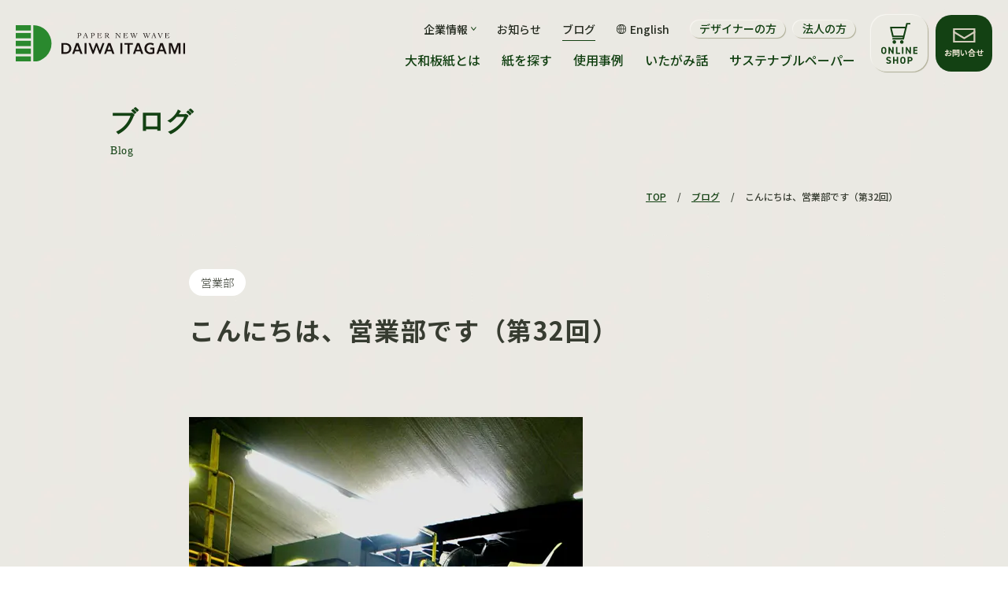

--- FILE ---
content_type: text/html; charset=UTF-8
request_url: https://daiwaitagami.com/blog/bloid1025/
body_size: 11379
content:
<!DOCTYPE html>
<html lang="ja">
<head>
    <!-- Google Tag Manager -->
<script>(function(w,d,s,l,i){w[l]=w[l]||[];w[l].push({'gtm.start':
new Date().getTime(),event:'gtm.js'});var f=d.getElementsByTagName(s)[0],
j=d.createElement(s),dl=l!='dataLayer'?'&l='+l:'';j.async=true;j.src=
'https://www.googletagmanager.com/gtm.js?id='+i+dl;f.parentNode.insertBefore(j,f);
})(window,document,'script','dataLayer','GTM-PWN4P8X');</script>
<!-- End Google Tag Manager -->
    
    
	<meta charset="utf-8">
	<meta http-equiv="Content-Type" content="text/html; charset=utf-8"/>
	<meta http-equiv="X-UA-Compatible" content="IE=edge">
	<meta name="format-detection" content="telephone=no">
	<meta name="viewport" content="width=device-width,initial-scale=1,maximum-scale=1"/>
	<meta name="apple-mobile-web-app-capable" content="yes">

    <!-- favicon -->
    <link rel="apple-touch-icon" sizes="180x180" href="https://daiwaitagami.com/kanri/wp-content/themes/daiwaitagami/assets/img/apple-touch-icon.png">
    <link rel="icon" type="image/png" sizes="32x32" href="https://daiwaitagami.com/kanri/wp-content/themes/daiwaitagami/assets/img/favicon-32x32.png">
    <link rel="icon" type="image/png" sizes="16x16" href="https://daiwaitagami.com/kanri/wp-content/themes/daiwaitagami/assets/img/favicon-16x16.png">
    <!--<link rel="manifest" href="https://daiwaitagami.com/kanri/wp-content/themes/daiwaitagami/assets/img/site.webmanifest">-->
    <link rel="mask-icon" href="https://daiwaitagami.com/kanri/wp-content/themes/daiwaitagami/assets/img/safari-pinned-tab.svg" color="#888888">
    <meta name="msapplication-TileColor" content="#ffffff">
    <meta name="theme-color" content="#ffffff">

	<meta name='robots' content='index, follow, max-image-preview:large, max-snippet:-1, max-video-preview:-1' />
	<style>img:is([sizes="auto" i], [sizes^="auto," i]) { contain-intrinsic-size: 3000px 1500px }</style>
	
	<!-- This site is optimized with the Yoast SEO plugin v26.0 - https://yoast.com/wordpress/plugins/seo/ -->
	<title>こんにちは、営業部です（第32回） | ブログ | 大和板紙 DAIWA ITAGAMI</title>
	<meta name="description" content="ご好評をいただいております「こんにちは、大和板紙営業部です」も第32回となりました。" />
	<link rel="canonical" href="https://daiwaitagami.com/blog/bloid1025/" />
	<meta property="og:locale" content="ja_JP" />
	<meta property="og:type" content="article" />
	<meta property="og:title" content="こんにちは、営業部です（第32回） | ブログ | 大和板紙 DAIWA ITAGAMI" />
	<meta property="og:description" content="ご好評をいただいております「こんにちは、大和板紙営業部です」も第32回となりました。" />
	<meta property="og:url" content="https://daiwaitagami.com/blog/bloid1025/" />
	<meta property="og:site_name" content="大和板紙 DAIWA ITAGAMI" />
	<meta property="article:modified_time" content="2023-03-29T05:30:04+00:00" />
	<meta property="og:image" content="https://daiwaitagami.com/kanri/wp-content/uploads/2023/03/2013.05.01.jpg" />
	<meta name="twitter:card" content="summary_large_image" />
	<meta name="twitter:label1" content="推定読み取り時間" />
	<meta name="twitter:data1" content="1分" />
	<script type="application/ld+json" class="yoast-schema-graph">{"@context":"https://schema.org","@graph":[{"@type":"WebPage","@id":"https://daiwaitagami.com/blog/bloid1025/","url":"https://daiwaitagami.com/blog/bloid1025/","name":"こんにちは、営業部です（第32回） | ブログ | 大和板紙 DAIWA ITAGAMI","isPartOf":{"@id":"https://daiwaitagami.com/#website"},"primaryImageOfPage":{"@id":"https://daiwaitagami.com/blog/bloid1025/#primaryimage"},"image":{"@id":"https://daiwaitagami.com/blog/bloid1025/#primaryimage"},"thumbnailUrl":"https://daiwaitagami.com/kanri/wp-content/uploads/2023/03/2013.05.01.jpg","datePublished":"2013-05-01T05:28:40+00:00","dateModified":"2023-03-29T05:30:04+00:00","description":"ご好評をいただいております「こんにちは、大和板紙営業部です」も第32回となりました。","breadcrumb":{"@id":"https://daiwaitagami.com/blog/bloid1025/#breadcrumb"},"inLanguage":"ja","potentialAction":[{"@type":"ReadAction","target":["https://daiwaitagami.com/blog/bloid1025/"]}]},{"@type":"ImageObject","inLanguage":"ja","@id":"https://daiwaitagami.com/blog/bloid1025/#primaryimage","url":"https://daiwaitagami.com/kanri/wp-content/uploads/2023/03/2013.05.01.jpg","contentUrl":"https://daiwaitagami.com/kanri/wp-content/uploads/2023/03/2013.05.01.jpg","width":500,"height":676},{"@type":"BreadcrumbList","@id":"https://daiwaitagami.com/blog/bloid1025/#breadcrumb","itemListElement":[{"@type":"ListItem","position":1,"name":"TOP","item":"https://daiwaitagami.com/"},{"@type":"ListItem","position":2,"name":"ブログ","item":"https://daiwaitagami.com/blog/"},{"@type":"ListItem","position":3,"name":"こんにちは、営業部です（第32回）"}]},{"@type":"WebSite","@id":"https://daiwaitagami.com/#website","url":"https://daiwaitagami.com/","name":"大和板紙 DAIWA ITAGAMI","description":"唯一無二の板紙で時代をリードする","potentialAction":[{"@type":"SearchAction","target":{"@type":"EntryPoint","urlTemplate":"https://daiwaitagami.com/?s={search_term_string}"},"query-input":{"@type":"PropertyValueSpecification","valueRequired":true,"valueName":"search_term_string"}}],"inLanguage":"ja"}]}</script>
	<!-- / Yoast SEO plugin. -->


<link rel='stylesheet' id='wp-block-library-css' href='https://daiwaitagami.com/kanri/wp-includes/css/dist/block-library/style.min.css?ver=6.8.3' type='text/css' media='all' />
<style id='classic-theme-styles-inline-css' type='text/css'>
/*! This file is auto-generated */
.wp-block-button__link{color:#fff;background-color:#32373c;border-radius:9999px;box-shadow:none;text-decoration:none;padding:calc(.667em + 2px) calc(1.333em + 2px);font-size:1.125em}.wp-block-file__button{background:#32373c;color:#fff;text-decoration:none}
</style>
<style id='safe-svg-svg-icon-style-inline-css' type='text/css'>
.safe-svg-cover{text-align:center}.safe-svg-cover .safe-svg-inside{display:inline-block;max-width:100%}.safe-svg-cover svg{fill:currentColor;height:100%;max-height:100%;max-width:100%;width:100%}

</style>
<style id='global-styles-inline-css' type='text/css'>
:root{--wp--preset--aspect-ratio--square: 1;--wp--preset--aspect-ratio--4-3: 4/3;--wp--preset--aspect-ratio--3-4: 3/4;--wp--preset--aspect-ratio--3-2: 3/2;--wp--preset--aspect-ratio--2-3: 2/3;--wp--preset--aspect-ratio--16-9: 16/9;--wp--preset--aspect-ratio--9-16: 9/16;--wp--preset--color--black: #000000;--wp--preset--color--cyan-bluish-gray: #abb8c3;--wp--preset--color--white: #ffffff;--wp--preset--color--pale-pink: #f78da7;--wp--preset--color--vivid-red: #cf2e2e;--wp--preset--color--luminous-vivid-orange: #ff6900;--wp--preset--color--luminous-vivid-amber: #fcb900;--wp--preset--color--light-green-cyan: #7bdcb5;--wp--preset--color--vivid-green-cyan: #00d084;--wp--preset--color--pale-cyan-blue: #8ed1fc;--wp--preset--color--vivid-cyan-blue: #0693e3;--wp--preset--color--vivid-purple: #9b51e0;--wp--preset--gradient--vivid-cyan-blue-to-vivid-purple: linear-gradient(135deg,rgba(6,147,227,1) 0%,rgb(155,81,224) 100%);--wp--preset--gradient--light-green-cyan-to-vivid-green-cyan: linear-gradient(135deg,rgb(122,220,180) 0%,rgb(0,208,130) 100%);--wp--preset--gradient--luminous-vivid-amber-to-luminous-vivid-orange: linear-gradient(135deg,rgba(252,185,0,1) 0%,rgba(255,105,0,1) 100%);--wp--preset--gradient--luminous-vivid-orange-to-vivid-red: linear-gradient(135deg,rgba(255,105,0,1) 0%,rgb(207,46,46) 100%);--wp--preset--gradient--very-light-gray-to-cyan-bluish-gray: linear-gradient(135deg,rgb(238,238,238) 0%,rgb(169,184,195) 100%);--wp--preset--gradient--cool-to-warm-spectrum: linear-gradient(135deg,rgb(74,234,220) 0%,rgb(151,120,209) 20%,rgb(207,42,186) 40%,rgb(238,44,130) 60%,rgb(251,105,98) 80%,rgb(254,248,76) 100%);--wp--preset--gradient--blush-light-purple: linear-gradient(135deg,rgb(255,206,236) 0%,rgb(152,150,240) 100%);--wp--preset--gradient--blush-bordeaux: linear-gradient(135deg,rgb(254,205,165) 0%,rgb(254,45,45) 50%,rgb(107,0,62) 100%);--wp--preset--gradient--luminous-dusk: linear-gradient(135deg,rgb(255,203,112) 0%,rgb(199,81,192) 50%,rgb(65,88,208) 100%);--wp--preset--gradient--pale-ocean: linear-gradient(135deg,rgb(255,245,203) 0%,rgb(182,227,212) 50%,rgb(51,167,181) 100%);--wp--preset--gradient--electric-grass: linear-gradient(135deg,rgb(202,248,128) 0%,rgb(113,206,126) 100%);--wp--preset--gradient--midnight: linear-gradient(135deg,rgb(2,3,129) 0%,rgb(40,116,252) 100%);--wp--preset--font-size--small: 13px;--wp--preset--font-size--medium: 20px;--wp--preset--font-size--large: 36px;--wp--preset--font-size--x-large: 42px;--wp--preset--spacing--20: 0.44rem;--wp--preset--spacing--30: 0.67rem;--wp--preset--spacing--40: 1rem;--wp--preset--spacing--50: 1.5rem;--wp--preset--spacing--60: 2.25rem;--wp--preset--spacing--70: 3.38rem;--wp--preset--spacing--80: 5.06rem;--wp--preset--shadow--natural: 6px 6px 9px rgba(0, 0, 0, 0.2);--wp--preset--shadow--deep: 12px 12px 50px rgba(0, 0, 0, 0.4);--wp--preset--shadow--sharp: 6px 6px 0px rgba(0, 0, 0, 0.2);--wp--preset--shadow--outlined: 6px 6px 0px -3px rgba(255, 255, 255, 1), 6px 6px rgba(0, 0, 0, 1);--wp--preset--shadow--crisp: 6px 6px 0px rgba(0, 0, 0, 1);}:where(.is-layout-flex){gap: 0.5em;}:where(.is-layout-grid){gap: 0.5em;}body .is-layout-flex{display: flex;}.is-layout-flex{flex-wrap: wrap;align-items: center;}.is-layout-flex > :is(*, div){margin: 0;}body .is-layout-grid{display: grid;}.is-layout-grid > :is(*, div){margin: 0;}:where(.wp-block-columns.is-layout-flex){gap: 2em;}:where(.wp-block-columns.is-layout-grid){gap: 2em;}:where(.wp-block-post-template.is-layout-flex){gap: 1.25em;}:where(.wp-block-post-template.is-layout-grid){gap: 1.25em;}.has-black-color{color: var(--wp--preset--color--black) !important;}.has-cyan-bluish-gray-color{color: var(--wp--preset--color--cyan-bluish-gray) !important;}.has-white-color{color: var(--wp--preset--color--white) !important;}.has-pale-pink-color{color: var(--wp--preset--color--pale-pink) !important;}.has-vivid-red-color{color: var(--wp--preset--color--vivid-red) !important;}.has-luminous-vivid-orange-color{color: var(--wp--preset--color--luminous-vivid-orange) !important;}.has-luminous-vivid-amber-color{color: var(--wp--preset--color--luminous-vivid-amber) !important;}.has-light-green-cyan-color{color: var(--wp--preset--color--light-green-cyan) !important;}.has-vivid-green-cyan-color{color: var(--wp--preset--color--vivid-green-cyan) !important;}.has-pale-cyan-blue-color{color: var(--wp--preset--color--pale-cyan-blue) !important;}.has-vivid-cyan-blue-color{color: var(--wp--preset--color--vivid-cyan-blue) !important;}.has-vivid-purple-color{color: var(--wp--preset--color--vivid-purple) !important;}.has-black-background-color{background-color: var(--wp--preset--color--black) !important;}.has-cyan-bluish-gray-background-color{background-color: var(--wp--preset--color--cyan-bluish-gray) !important;}.has-white-background-color{background-color: var(--wp--preset--color--white) !important;}.has-pale-pink-background-color{background-color: var(--wp--preset--color--pale-pink) !important;}.has-vivid-red-background-color{background-color: var(--wp--preset--color--vivid-red) !important;}.has-luminous-vivid-orange-background-color{background-color: var(--wp--preset--color--luminous-vivid-orange) !important;}.has-luminous-vivid-amber-background-color{background-color: var(--wp--preset--color--luminous-vivid-amber) !important;}.has-light-green-cyan-background-color{background-color: var(--wp--preset--color--light-green-cyan) !important;}.has-vivid-green-cyan-background-color{background-color: var(--wp--preset--color--vivid-green-cyan) !important;}.has-pale-cyan-blue-background-color{background-color: var(--wp--preset--color--pale-cyan-blue) !important;}.has-vivid-cyan-blue-background-color{background-color: var(--wp--preset--color--vivid-cyan-blue) !important;}.has-vivid-purple-background-color{background-color: var(--wp--preset--color--vivid-purple) !important;}.has-black-border-color{border-color: var(--wp--preset--color--black) !important;}.has-cyan-bluish-gray-border-color{border-color: var(--wp--preset--color--cyan-bluish-gray) !important;}.has-white-border-color{border-color: var(--wp--preset--color--white) !important;}.has-pale-pink-border-color{border-color: var(--wp--preset--color--pale-pink) !important;}.has-vivid-red-border-color{border-color: var(--wp--preset--color--vivid-red) !important;}.has-luminous-vivid-orange-border-color{border-color: var(--wp--preset--color--luminous-vivid-orange) !important;}.has-luminous-vivid-amber-border-color{border-color: var(--wp--preset--color--luminous-vivid-amber) !important;}.has-light-green-cyan-border-color{border-color: var(--wp--preset--color--light-green-cyan) !important;}.has-vivid-green-cyan-border-color{border-color: var(--wp--preset--color--vivid-green-cyan) !important;}.has-pale-cyan-blue-border-color{border-color: var(--wp--preset--color--pale-cyan-blue) !important;}.has-vivid-cyan-blue-border-color{border-color: var(--wp--preset--color--vivid-cyan-blue) !important;}.has-vivid-purple-border-color{border-color: var(--wp--preset--color--vivid-purple) !important;}.has-vivid-cyan-blue-to-vivid-purple-gradient-background{background: var(--wp--preset--gradient--vivid-cyan-blue-to-vivid-purple) !important;}.has-light-green-cyan-to-vivid-green-cyan-gradient-background{background: var(--wp--preset--gradient--light-green-cyan-to-vivid-green-cyan) !important;}.has-luminous-vivid-amber-to-luminous-vivid-orange-gradient-background{background: var(--wp--preset--gradient--luminous-vivid-amber-to-luminous-vivid-orange) !important;}.has-luminous-vivid-orange-to-vivid-red-gradient-background{background: var(--wp--preset--gradient--luminous-vivid-orange-to-vivid-red) !important;}.has-very-light-gray-to-cyan-bluish-gray-gradient-background{background: var(--wp--preset--gradient--very-light-gray-to-cyan-bluish-gray) !important;}.has-cool-to-warm-spectrum-gradient-background{background: var(--wp--preset--gradient--cool-to-warm-spectrum) !important;}.has-blush-light-purple-gradient-background{background: var(--wp--preset--gradient--blush-light-purple) !important;}.has-blush-bordeaux-gradient-background{background: var(--wp--preset--gradient--blush-bordeaux) !important;}.has-luminous-dusk-gradient-background{background: var(--wp--preset--gradient--luminous-dusk) !important;}.has-pale-ocean-gradient-background{background: var(--wp--preset--gradient--pale-ocean) !important;}.has-electric-grass-gradient-background{background: var(--wp--preset--gradient--electric-grass) !important;}.has-midnight-gradient-background{background: var(--wp--preset--gradient--midnight) !important;}.has-small-font-size{font-size: var(--wp--preset--font-size--small) !important;}.has-medium-font-size{font-size: var(--wp--preset--font-size--medium) !important;}.has-large-font-size{font-size: var(--wp--preset--font-size--large) !important;}.has-x-large-font-size{font-size: var(--wp--preset--font-size--x-large) !important;}
:where(.wp-block-post-template.is-layout-flex){gap: 1.25em;}:where(.wp-block-post-template.is-layout-grid){gap: 1.25em;}
:where(.wp-block-columns.is-layout-flex){gap: 2em;}:where(.wp-block-columns.is-layout-grid){gap: 2em;}
:root :where(.wp-block-pullquote){font-size: 1.5em;line-height: 1.6;}
</style>
<link rel='stylesheet' id='bogo-css' href='https://daiwaitagami.com/kanri/wp-content/plugins/bogo/includes/css/style.css?ver=3.9.0.1' type='text/css' media='all' />
<link rel='stylesheet' id='cookie-notice-front-css' href='https://daiwaitagami.com/kanri/wp-content/plugins/cookie-notice/css/front.min.css?ver=2.5.7' type='text/css' media='all' />
<link rel='stylesheet' id='swiper-css' href='https://daiwaitagami.com/kanri/wp-content/themes/daiwaitagami/assets/lib/swiper/swiper-bundle.min.css?ver=20230616005052' type='text/css' media='all' />
<link rel='stylesheet' id='site-common-css' href='https://daiwaitagami.com/kanri/wp-content/themes/daiwaitagami/assets/css/base.css?ver=20250109005211' type='text/css' media='all' />
<link rel='stylesheet' id='page-css' href='https://daiwaitagami.com/kanri/wp-content/themes/daiwaitagami/assets/css/pages/blog.css?ver=20230616005028' type='text/css' media='all' />
<link rel='stylesheet' id='add-css' href='https://daiwaitagami.com/kanri/wp-content/themes/daiwaitagami/assets/css/pages/add.css?ver=20240809010117' type='text/css' media='all' />
<script type="text/javascript" src="https://daiwaitagami.com/kanri/wp-includes/js/jquery/jquery.min.js?ver=3.7.1" id="jquery-core-js"></script>
<script type="text/javascript" src="https://daiwaitagami.com/kanri/wp-includes/js/jquery/jquery-migrate.min.js?ver=3.4.1" id="jquery-migrate-js"></script>
<noscript><style>.lazyload[data-src]{display:none !important;}</style></noscript><style>.lazyload{background-image:none !important;}.lazyload:before{background-image:none !important;}</style>    <link href="https://fonts.googleapis.com/css2?family=Noto+Sans+JP:wght@300;400;500;700&display=swap" rel="stylesheet">
    
</head>
<body class="wp-singular blog-template-default single single-blog postid-1025 wp-theme-daiwaitagami loader os_macOS browser_chrome ja cookies-not-set">
<!-- Google Tag Manager (noscript) -->
<noscript><iframe src="https://www.googletagmanager.com/ns.html?id=GTM-PWN4P8X"
height="0" width="0" style="display:none;visibility:hidden"></iframe></noscript>
<!-- End Google Tag Manager (noscript) -->
	<noscript>
		<link rel="stylesheet" type="text/css" href="https://daiwaitagami.com/kanri/wp-content/themes/daiwaitagami/assets/css/noscript.css" media="all">
	</noscript>
	<a id="pagetop"></a>
    <div id="loader" class="progress _auto"></div>
	<div id="first_loading"></div>
	
	<header>
		<noscript><div id="noscript_alert">当サイトはJavaScriptを有効にしてご覧下さい</div></noscript>
		<div class="logo">
			<a href="https://daiwaitagami.com/">
				<img src="[data-uri]" alt="大和板紙" data-src="https://daiwaitagami.com/kanri/wp-content/themes/daiwaitagami/assets/img/logo.svg" decoding="async" class="lazyload"><noscript><img src="https://daiwaitagami.com/kanri/wp-content/themes/daiwaitagami/assets/img/logo.svg" alt="大和板紙" data-eio="l"></noscript>
			</a>
		</div>
		<div class="rightArea">
			<div class="navi">
				<ul class="menu p_navi">
					<li class="pd">
						<span class="pd_btn">企業情報<span class="arrow"><svg xmlns="http://www.w3.org/2000/svg" xmlns:xlink="http://www.w3.org/1999/xlink" class="arrow_icon" width="4.868" height="7.035" viewBox="0 0 4.868 7.035"><defs><style>.arrow_icon_a{fill:none;stroke:#134113;}.arrow_icon_b{clip-path:url(#arrow_icon);}.arrow_icon_c{fill:#134113;}</style><clipPath id="arrow_icon"><rect class="arrow_icon_a" width="4.868" height="7.035" transform="translate(0 0)"/></clipPath></defs><g transform="translate(0 0)"><g class="arrow_icon_b"><path class="arrow_icon_c" d="M.64,7.035,0,6.266,3.3,3.517,0,.769.64,0,4.868,3.517Z"/></g></g></svg></span></span>
                        <div class="sub_wrap">
                        <div class="inner">
						<ul class="sub">
                            <li>
                            <a href="https://daiwaitagami.com/company/">企業情報トップページ<span class="arrow"><svg xmlns="http://www.w3.org/2000/svg" xmlns:xlink="http://www.w3.org/1999/xlink" class="arrow_icon" width="4.868" height="7.035" viewBox="0 0 4.868 7.035"><defs><style>.arrow_icon_a{fill:none;stroke:#134113;}.arrow_icon_b{clip-path:url(#arrow_icon);}.arrow_icon_c{fill:#134113;}</style><clipPath id="arrow_icon"><rect class="arrow_icon_a" width="4.868" height="7.035" transform="translate(0 0)"/></clipPath></defs><g transform="translate(0 0)"><g class="arrow_icon_b"><path class="arrow_icon_c" d="M.64,7.035,0,6.266,3.3,3.517,0,.769.64,0,4.868,3.517Z"/></g></g></svg></span></a>
                            </li>
							<li>
								<!--<a href="https://daiwaitagami.com/company/#about">会社について</a>-->
                                <div class="sub_ttl">会社について</div>
                                <ul class="sub_list">
									<li>
										<a href="https://daiwaitagami.com/company/profile/">会社概要<span class="arrow"><svg xmlns="http://www.w3.org/2000/svg" xmlns:xlink="http://www.w3.org/1999/xlink" class="arrow_icon" width="4.868" height="7.035" viewBox="0 0 4.868 7.035"><defs><style>.arrow_icon_a{fill:none;stroke:#134113;}.arrow_icon_b{clip-path:url(#arrow_icon);}.arrow_icon_c{fill:#134113;}</style><clipPath id="arrow_icon"><rect class="arrow_icon_a" width="4.868" height="7.035" transform="translate(0 0)"/></clipPath></defs><g transform="translate(0 0)"><g class="arrow_icon_b"><path class="arrow_icon_c" d="M.64,7.035,0,6.266,3.3,3.517,0,.769.64,0,4.868,3.517Z"/></g></g></svg></span></a>
									</li>
                                    <li>
										<a href="https://daiwaitagami.com/company/showroom/">ショールーム<span class="arrow"><svg xmlns="http://www.w3.org/2000/svg" xmlns:xlink="http://www.w3.org/1999/xlink" class="arrow_icon" width="4.868" height="7.035" viewBox="0 0 4.868 7.035"><defs><style>.arrow_icon_a{fill:none;stroke:#134113;}.arrow_icon_b{clip-path:url(#arrow_icon);}.arrow_icon_c{fill:#134113;}</style><clipPath id="arrow_icon"><rect class="arrow_icon_a" width="4.868" height="7.035" transform="translate(0 0)"/></clipPath></defs><g transform="translate(0 0)"><g class="arrow_icon_b"><path class="arrow_icon_c" d="M.64,7.035,0,6.266,3.3,3.517,0,.769.64,0,4.868,3.517Z"/></g></g></svg></span></a>
									</li>
								</ul>
							</li>
							<li>
								<!--<a href="https://daiwaitagami.com/company/#factory">工場について<span class="arrow"><svg xmlns="http://www.w3.org/2000/svg" xmlns:xlink="http://www.w3.org/1999/xlink" class="arrow_icon" width="4.868" height="7.035" viewBox="0 0 4.868 7.035"><defs><style>.arrow_icon_a{fill:none;stroke:#134113;}.arrow_icon_b{clip-path:url(#arrow_icon);}.arrow_icon_c{fill:#134113;}</style><clipPath id="arrow_icon"><rect class="arrow_icon_a" width="4.868" height="7.035" transform="translate(0 0)"/></clipPath></defs><g transform="translate(0 0)"><g class="arrow_icon_b"><path class="arrow_icon_c" d="M.64,7.035,0,6.266,3.3,3.517,0,.769.64,0,4.868,3.517Z"/></g></g></svg></span></a>-->
                                <div class="sub_ttl">工場について</div>
								<ul class="sub_list">
									<li>
										<a href="https://daiwaitagami.com/company/factory/">工場概要<span class="arrow"><svg xmlns="http://www.w3.org/2000/svg" xmlns:xlink="http://www.w3.org/1999/xlink" class="arrow_icon" width="4.868" height="7.035" viewBox="0 0 4.868 7.035"><defs><style>.arrow_icon_a{fill:none;stroke:#134113;}.arrow_icon_b{clip-path:url(#arrow_icon);}.arrow_icon_c{fill:#134113;}</style><clipPath id="arrow_icon"><rect class="arrow_icon_a" width="4.868" height="7.035" transform="translate(0 0)"/></clipPath></defs><g transform="translate(0 0)"><g class="arrow_icon_b"><path class="arrow_icon_c" d="M.64,7.035,0,6.266,3.3,3.517,0,.769.64,0,4.868,3.517Z"/></g></g></svg></span></a>
									</li>
                                    <li>
										<a href="https://daiwaitagami.com/company/flow/">紙が出来るまで<span class="arrow"><svg xmlns="http://www.w3.org/2000/svg" xmlns:xlink="http://www.w3.org/1999/xlink" class="arrow_icon" width="4.868" height="7.035" viewBox="0 0 4.868 7.035"><defs><style>.arrow_icon_a{fill:none;stroke:#134113;}.arrow_icon_b{clip-path:url(#arrow_icon);}.arrow_icon_c{fill:#134113;}</style><clipPath id="arrow_icon"><rect class="arrow_icon_a" width="4.868" height="7.035" transform="translate(0 0)"/></clipPath></defs><g transform="translate(0 0)"><g class="arrow_icon_b"><path class="arrow_icon_c" d="M.64,7.035,0,6.266,3.3,3.517,0,.769.64,0,4.868,3.517Z"/></g></g></svg></span></a>
									</li>
                                    <li>
										<a href="https://daiwaitagami.com/company/factory-tour/">工場見学のお申し込み<span class="arrow"><svg xmlns="http://www.w3.org/2000/svg" xmlns:xlink="http://www.w3.org/1999/xlink" class="arrow_icon" width="4.868" height="7.035" viewBox="0 0 4.868 7.035"><defs><style>.arrow_icon_a{fill:none;stroke:#134113;}.arrow_icon_b{clip-path:url(#arrow_icon);}.arrow_icon_c{fill:#134113;}</style><clipPath id="arrow_icon"><rect class="arrow_icon_a" width="4.868" height="7.035" transform="translate(0 0)"/></clipPath></defs><g transform="translate(0 0)"><g class="arrow_icon_b"><path class="arrow_icon_c" d="M.64,7.035,0,6.266,3.3,3.517,0,.769.64,0,4.868,3.517Z"/></g></g></svg></span></a>
									</li>
								</ul>
							</li>
							<li>
								<!--<a href="https://daiwaitagami.com/company/#sustainability">サステナビリティについて<span class="arrow"><svg xmlns="http://www.w3.org/2000/svg" xmlns:xlink="http://www.w3.org/1999/xlink" class="arrow_icon" width="4.868" height="7.035" viewBox="0 0 4.868 7.035"><defs><style>.arrow_icon_a{fill:none;stroke:#134113;}.arrow_icon_b{clip-path:url(#arrow_icon);}.arrow_icon_c{fill:#134113;}</style><clipPath id="arrow_icon"><rect class="arrow_icon_a" width="4.868" height="7.035" transform="translate(0 0)"/></clipPath></defs><g transform="translate(0 0)"><g class="arrow_icon_b"><path class="arrow_icon_c" d="M.64,7.035,0,6.266,3.3,3.517,0,.769.64,0,4.868,3.517Z"/></g></g></svg></span></a>-->
                                <div class="sub_ttl">サステナビリティについて</div>
                                <ul class="sub_list">
									<li>
										<a href="https://daiwaitagami.com/company/fsc/">再生紙・FSC®森林認証紙<span class="arrow"><svg xmlns="http://www.w3.org/2000/svg" xmlns:xlink="http://www.w3.org/1999/xlink" class="arrow_icon" width="4.868" height="7.035" viewBox="0 0 4.868 7.035"><defs><style>.arrow_icon_a{fill:none;stroke:#134113;}.arrow_icon_b{clip-path:url(#arrow_icon);}.arrow_icon_c{fill:#134113;}</style><clipPath id="arrow_icon"><rect class="arrow_icon_a" width="4.868" height="7.035" transform="translate(0 0)"/></clipPath></defs><g transform="translate(0 0)"><g class="arrow_icon_b"><path class="arrow_icon_c" d="M.64,7.035,0,6.266,3.3,3.517,0,.769.64,0,4.868,3.517Z"/></g></g></svg></span></a>
									</li>
                                    <li>
										<a href="https://daiwaitagami.com/sustainablepaper/">サステナブルペーパー<span class="arrow"><svg xmlns="http://www.w3.org/2000/svg" xmlns:xlink="http://www.w3.org/1999/xlink" class="arrow_icon" width="4.868" height="7.035" viewBox="0 0 4.868 7.035"><defs><style>.arrow_icon_a{fill:none;stroke:#134113;}.arrow_icon_b{clip-path:url(#arrow_icon);}.arrow_icon_c{fill:#134113;}</style><clipPath id="arrow_icon"><rect class="arrow_icon_a" width="4.868" height="7.035" transform="translate(0 0)"/></clipPath></defs><g transform="translate(0 0)"><g class="arrow_icon_b"><path class="arrow_icon_c" d="M.64,7.035,0,6.266,3.3,3.517,0,.769.64,0,4.868,3.517Z"/></g></g></svg></span></a>
									</li>
								</ul>
							</li>
						</ul>
                        </div>
                        </div>
					</li>
                    <li><a href="https://daiwaitagami.com/news/">お知らせ</a></li>
                    <li><a href="https://daiwaitagami.com/blog/">ブログ</a></li>
                    <li><a class="language" href="https://daiwaitagami.com/en/" data-barba-prevent><span>English</span></a></li>
                    <li class="btn_wrap"><a class="btn" href="https://daiwaitagami.com/for-designers/">デザイナーの方</a></li>
                    <li class="btn_wrap"><a class="btn" href="https://daiwaitagami.com/for-business/">法人の方</a></li>
                </ul>
				<ul class="menu">
					<li><a href="https://daiwaitagami.com/about/">大和板紙とは</a></li>
					<li><a href="https://daiwaitagami.com/products/">紙を探す</a></li>
					<li><a href="https://daiwaitagami.com/cases/">使用事例</a></li>
					<li><a href="https://daiwaitagami.com/column/">いたがみ話</a></li>
                    <li><a href="https://daiwaitagami.com/sustainablepaper/">サステナブルペーパー</a></li>
				</ul>
			</div>
            <a class="ec" href="https://www.kamidoraku.com/" target="_blank">
				<img src="[data-uri]" alt="ONLINE SHOP" data-src="https://daiwaitagami.com/kanri/wp-content/themes/daiwaitagami/assets/img/online_shop.svg" decoding="async" class="lazyload"><noscript><img src="https://daiwaitagami.com/kanri/wp-content/themes/daiwaitagami/assets/img/online_shop.svg" alt="ONLINE SHOP" data-eio="l"></noscript>
				<!--<div class="txt">ONLINE<br>SHOP</div>-->
			</a>
			<a class="contact" href="https://daiwaitagami.com/contact/">
				<img src="[data-uri]" alt="お問い合せ" data-src="https://daiwaitagami.com/kanri/wp-content/themes/daiwaitagami/assets/img/mail.svg" decoding="async" class="lazyload"><noscript><img src="https://daiwaitagami.com/kanri/wp-content/themes/daiwaitagami/assets/img/mail.svg" alt="お問い合せ" data-eio="l"></noscript>
				<div class="txt">お問い合せ</div>
			</a>
		</div>
		<div class="navtoggle">
			<div class="inner">
				<span></span>
				<span></span>
				<span></span>
                <div class="menu_txt"></div>
			</div>
            
		</div>
	</header>
    
    <div id="sidenavi">
		<div class="base">
			<div class="menu">
				<ul class="main">
                    <li><a href="https://daiwaitagami.com/about/">大和板紙とは</a></li>
					<li><a href="https://daiwaitagami.com/products/">紙を探す</a></li>
					<li><a href="https://daiwaitagami.com/cases/">使用事例</a></li>
					<li><a href="https://daiwaitagami.com/column/">いたがみ話</a></li>
                    <li><a href="https://daiwaitagami.com/sustainablepaper/">サステナブルペーパー</a></li>
					<li>
						<span>企業情報<span class="pd_btn"></span></span>
						<ul class="sub">
							<li>
								<a href="https://daiwaitagami.com/company/">企業情報トップページ</a>
                                <ul class="sub_list">
									<li>
										<a href="https://daiwaitagami.com/company/profile/">会社概要</a>
									</li>
                                    <li>
										<a href="https://daiwaitagami.com/company/showroom/">ショールーム</a>
									</li>
								</ul>
							</li>
							<li>
								<a href="https://daiwaitagami.com/company/#factory">工場について</a>
								<ul class="sub_list">
									<li>
										<a href="https://daiwaitagami.com/company/factory/">工場概要</a>
									</li>
                                    <li>
										<a href="https://daiwaitagami.com/company/flow/">紙が出来るまで</a>
									</li>
                                    <li>
										<a href="https://daiwaitagami.com/company/factory-tour/">工場見学のお申し込み</a>
									</li>
								</ul>
							</li>
							<li>
								<a href="https://daiwaitagami.com/company/#sustainability">サステナビリティについて</a>
                                <ul class="sub_list">
									<li>
										<a href="https://daiwaitagami.com/company/fsc/">再生紙・FSC®森林認証紙</a>
                                        <a href="https://daiwaitagami.com/sustainablepaper/">サステナブルペーパー</a>
									</li>
								</ul>
							</li>
						</ul>
					</li>
                </ul>
                
                <ul class="for">
                    <li><a class="btn" href="https://daiwaitagami.com/for-designers/">デザイナーの方へ</a></li>
                    <li><a class="btn" href="https://daiwaitagami.com/for-business/">法人の方へ</a></li>
				</ul>
                
                <ul class="p_navi">
                    <li><a href="https://daiwaitagami.com/news/">お知らせ</a></li>
                    <li><a class="language" href="https://daiwaitagami.com/en/" data-barba-prevent><span>English</span></a></li>
                    <li><a href="https://daiwaitagami.com/blog/">ブログ</a></li>
                    <li><a class="sub" href="https://daiwaitagami.com/privacypolicy/">個人情報保護方針</a></li>
				</ul>
                
				<div class="contact">
                    <a class="mail_btn" href="https://daiwaitagami.com/contact/">
                        <svg xmlns="http://www.w3.org/2000/svg" xmlns:xlink="http://www.w3.org/1999/xlink" class="mail_icon" width="27" height="16" viewBox="0 0 27 16"><defs><style>.mail_icon_a{fill:none;stroke:#d3cdbc;stroke-width:2px;}.mail_icon_b{clip-path:url(#mail_icon);}.mail_icon_c{fill:#d3cdbc;}</style><clipPath id="mail_icon"><rect class="mail_icon_a" width="27" height="16" transform="translate(-0.262 0.42)"/></clipPath></defs><g class="mail_icon_b" transform="translate(0.262 -0.42)"><path class="mail_icon_c" d="M-1-1H24.371V15.715H-1ZM22.371,1H1V13.715H22.371Z" transform="translate(1.938 1.112)"/><path class="mail_icon_c" d="M13.185,13.756l-12.2-7.4a1,1,0,1,1,1.037-1.71l11.167,6.772L24.352,4.645a1,1,0,1,1,1.037,1.71Z" transform="translate(0.438 -0.925)"/></g></svg>						<span>メールでのお問い合せ</span>
					</a>
                </div>
                
                <div class="tel osaka">
                    <div class="ttl">本社・工場・ショールーム</div>
                    <div class="number"><a href="tel:0729711445">072-971-1445</a><span class="time">（平日8:30-17:30）</span></div>
                </div>
                
                <div class="tel tokyo">
                    <div class="ttl">東京営業所・ショールーム</div>
                    <div class="number"><a href="tel:0368116950">03-6811-6950</a><span class="time">（平日8:30-17:30）</span></div> 
                </div>
                
                <ul class="link_list">
                    <li>
                        <a href="https://daiwaitagami.com/for-designers/members/"><span>デザイナーズ会員募集中</span></a>
                    </li>
                    <li>
                        <a href="https://daiwaitagami.com/company/showroom/"><span>ショールーム</span></a>
                    </li>
                </ul>
                
				<div class="ec_link">
                    <a href="https://www.kamidoraku.com/" target="_blank">
                        <div class="img">
                            <img src="[data-uri]" alt="紙のご購入" data-src="https://daiwaitagami.com/kanri/wp-content/themes/daiwaitagami/assets/img/sample.svg" decoding="async" class="lazyload"><noscript><img src="https://daiwaitagami.com/kanri/wp-content/themes/daiwaitagami/assets/img/sample.svg" alt="紙のご購入" data-eio="l"></noscript>
                        </div>
                        <div class="txt">
                        <span class="ttl">紙のご購入</span>
                        <span class="sub">オンラインショップ</span>
                        </div>
                    </a>
                </div>

                <div class="sns">
                    <div class="ig">
                        <a href="https://www.instagram.com/_daiwaitagami_factory/" target="_blank">
                            <img src="[data-uri]" alt="Facebook" data-src="https://daiwaitagami.com/kanri/wp-content/themes/daiwaitagami/assets/img/ig.svg" decoding="async" class="lazyload"><noscript><img src="https://daiwaitagami.com/kanri/wp-content/themes/daiwaitagami/assets/img/ig.svg" alt="Facebook" data-eio="l"></noscript>
                        </a>
                    </div>
                    <div class="tw">
                        <a href="https://twitter.com/daiwaitagami?lang=ja" target="_blank">
                            <img src="[data-uri]" alt="Twitter" data-src="https://daiwaitagami.com/kanri/wp-content/themes/daiwaitagami/assets/img/tw.svg" decoding="async" class="lazyload"><noscript><img src="https://daiwaitagami.com/kanri/wp-content/themes/daiwaitagami/assets/img/tw.svg" alt="Twitter" data-eio="l"></noscript>
                        </a>
                    </div>
                    <div class="fb">
                        <a href="https://www.facebook.com/daiwaitagami.f/" target="_blank">
                            <img src="[data-uri]" alt="Instagram" data-src="https://daiwaitagami.com/kanri/wp-content/themes/daiwaitagami/assets/img/fb.svg" decoding="async" class="lazyload"><noscript><img src="https://daiwaitagami.com/kanri/wp-content/themes/daiwaitagami/assets/img/fb.svg" alt="Instagram" data-eio="l"></noscript>
                        </a>
                    </div>
                </div>
                
			</div>
		</div>
	</div>
	
	<div id="body_wrapper" data-barba="wrapper"><main data-barba="container" data-barba-namespace="single-blog">

    
<section id="pageHead" class="small">
    <div class="inner">
        <div class="layout">
            <h1 class="_f_min">
                <span class="jp">ブログ</span>
                <span class="en">Blog</span>
            </h1>
        </div>
        
        <div id="breadcrumbs"><span><span><a href="https://daiwaitagami.com/">TOP</a></span> <span class='arrow'> / </span> <span><a href="https://daiwaitagami.com/blog/">ブログ</a></span> <span class='arrow'> / </span> <span class="breadcrumb_last" aria-current="page">こんにちは、営業部です（第32回）</span></span></div>
    </div>
</section>
    
<section id="post_con">
    <div class="inner">
        
                       <article>

            <div class="ttl_wrap">
                <div class="category">
                <ul class="flexCover cat_list"><li><a href="https://daiwaitagami.com/blog_cat/sales-department/" rel="tag">営業部</a></li></ul>
                </div>
                <h1>こんにちは、営業部です（第32回）</h1>
            </div>

            <div class="post_con">
            <p><img fetchpriority="high" decoding="async" src="https://daiwaitagami.com/kanri/wp-content/uploads/2023/03/2013.05.01.jpg" alt="" width="500" height="676" class="alignnone size-full wp-image-1026" style="width:31.25em;" /></p>  <p>ご好評をいただいております「こんにちは、大和板紙営業部です」も第32回となりました。<br />  各回、営業部より主に弊社製品の案内を中心に掲載させていただいております。<br />  お客様からいただいた弊社製品に関する貴重なご意見・ご感想を、このコーナーで発信し、<br />  みなさまと共有できれば幸いです。</p>  <p>網野　</p>            </div>

            </article>
            
    </div>
</section>
    

<section id="category" class="term_list_wrap">
  <div class="inner">
    
      
<div class="table_wrap">
<table class="category_table">
<tbody>
<tr>
    <th>カテゴリ</th>
    <td>
        <ul class="term_list">
                <li><a href="https://daiwaitagami.com/blog_cat/sales-department/">営業部</a></li>
                <li><a href="https://daiwaitagami.com/blog_cat/commendation/">表彰</a></li>
                <li><a href="https://daiwaitagami.com/blog_cat/blog-report/">活動報告</a></li>
                <li><a href="https://daiwaitagami.com/blog_cat/sports/">実業団</a></li>
                <li><a href="https://daiwaitagami.com/blog_cat/blog-factory/">工場</a></li>
                <li><a href="https://daiwaitagami.com/blog_cat/smalltalk/">小話</a></li>
                <li><a href="https://daiwaitagami.com/blog_cat/blog-other/">その他</a></li>
                </ul>
    </td>
</tr>
</tbody>
</table>
</div>
      
<div class="table_wrap">
<table class="category_table">
<tbody>
<tr>
    <th>タグ</th>
    <td>
        <ul class="term_list">
                <li><a href="https://daiwaitagami.com/blog_tag/%e3%83%8a%e3%83%81%e3%83%a5%e3%83%a9%e3%83%ab/">ナチュラル</a></li>
                <li><a href="https://daiwaitagami.com/blog_tag/factory/">工場</a></li>
                <li><a href="https://daiwaitagami.com/blog_tag/%e7%99%bd/">白</a></li>
                <li><a href="https://daiwaitagami.com/blog_tag/%e8%a3%bd%e5%93%81%e4%ba%8b%e4%be%8b/">製品事例</a></li>
                <li><a href="https://daiwaitagami.com/blog_tag/%e9%bb%92/">黒</a></li>
                </ul>
    </td>
</tr>
</tbody>
</table>
</div>
      
<div class="table_wrap">
<table class="category_table">
<tbody>
<tr>
    <th>年</th>
    <td>
        <ul class="term_list">
        	<li><a href='https://daiwaitagami.com/blog/2025/'>2025年</a></li>
	<li><a href='https://daiwaitagami.com/blog/2024/'>2024年</a></li>
	<li><a href='https://daiwaitagami.com/blog/2023/'>2023年</a></li>
	<li><a href='https://daiwaitagami.com/blog/2022/'>2022年</a></li>
	<li><a href='https://daiwaitagami.com/blog/2021/'>2021年</a></li>
	<li><a href='https://daiwaitagami.com/blog/2020/'>2020年</a></li>
	<li><a href='https://daiwaitagami.com/blog/2019/'>2019年</a></li>
	<li><a href='https://daiwaitagami.com/blog/2018/'>2018年</a></li>
	<li><a href='https://daiwaitagami.com/blog/2017/'>2017年</a></li>
	<li><a href='https://daiwaitagami.com/blog/2016/'>2016年</a></li>
	<li><a href='https://daiwaitagami.com/blog/2015/'>2015年</a></li>
	<li><a href='https://daiwaitagami.com/blog/2014/'>2014年</a></li>
	<li><a href='https://daiwaitagami.com/blog/2013/'>2013年</a></li>
	<li><a href='https://daiwaitagami.com/blog/2012/'>2012年</a></li>
        </ul>
    </td>
</tr>
</tbody>
</table>
</div>
      
  </div>
</section>
    
    

<section id="post_list_wrap" class="blog">
    <div class="inner">
        
    <h1><span class="_f_min">最新のブログ</span></h1>
        
<table class="post_table anim">
<tr>
<td>
<div class="date">2025.11.27</div>
</td>
<td>
<div class="category">
    <ul class="flexCover cat_list"><li><a href="https://daiwaitagami.com/blog_cat/sales-department/" rel="tag">営業部</a></li></ul>
</div>
</td>
<td>
<div class="ttl">
<a href="https://daiwaitagami.com/blog/bloid3694/">
こんにちは、営業部です。（第527回　新商品「CoreBlack F」のご案内）</a>
</div>
	</td>
</tr>
<tr>
<td>
<div class="date">2025.11.10</div>
</td>
<td>
<div class="category">
    <ul class="flexCover cat_list"><li><a href="https://daiwaitagami.com/blog_cat/sales-department/" rel="tag">営業部</a></li></ul>
</div>
</td>
<td>
<div class="ttl">
<a href="https://daiwaitagami.com/blog/bloid3641/">
こんにちは、営業部です（第526回　小学生向けにオンライン工場見学を開催しました！）</a>
</div>
	</td>
</tr>
<tr>
<td>
<div class="date">2025.10.23</div>
</td>
<td>
<div class="category">
    <ul class="flexCover cat_list"><li><a href="https://daiwaitagami.com/blog_cat/sales-department/" rel="tag">営業部</a></li></ul>
</div>
</td>
<td>
<div class="ttl">
<a href="https://daiwaitagami.com/blog/bloid3669/">
こんにちは、営業部です（第525回　大阪印刷工業組合70周年企画「PRINT LOVERS OSAKA 2025」）</a>
</div>
	</td>
</tr>
<tr>
<td>
<div class="date">2025.10.21</div>
</td>
<td>
<div class="category">
    <ul class="flexCover cat_list"><li><a href="https://daiwaitagami.com/blog_cat/sales-department/" rel="tag">営業部</a></li></ul>
</div>
</td>
<td>
<div class="ttl">
<a href="https://daiwaitagami.com/blog/bloid3632/">
こんにちは、営業部です（第524回　酒パックリサイクル促進協議会・北九州会議、見学会に参加してきました。）</a>
</div>
	</td>
</tr>
<tr>
<td>
<div class="date">2025.10.06</div>
</td>
<td>
<div class="category">
    <ul class="flexCover cat_list"><li><a href="https://daiwaitagami.com/blog_cat/sales-department/" rel="tag">営業部</a></li></ul>
</div>
</td>
<td>
<div class="ttl">
<a href="https://daiwaitagami.com/blog/bloid3604/">
こんにちは、営業部です（第523回　イベントのご案内）</a>
</div>
	</td>
</tr>
</table>
        
        <div class="btn_wrap"><a class="btn" href="https://daiwaitagami.com/blog/"><span>すべてのブログを見る</span></a></div>
        
    </div>
</section>
    
</main>
<footer>
        
        <a class="gotop" href="#pagetop">
            <img src="[data-uri]" alt="PAGETOP" data-src="https://daiwaitagami.com/kanri/wp-content/themes/daiwaitagami/assets/img/scroll_top.svg" decoding="async" class="lazyload"><noscript><img src="https://daiwaitagami.com/kanri/wp-content/themes/daiwaitagami/assets/img/scroll_top.svg" alt="PAGETOP" data-eio="l"></noscript>
        </a>
        
                <div class="contact_wrap">
            <div class="inner">
            <span class="ttl _f_min">お気軽にお問い合せください</span>
            <div class="contact_layout">
                <div class="mail_wrap">
                    <a class="mail_btn" href="https://daiwaitagami.com/contact/">
                        <svg xmlns="http://www.w3.org/2000/svg" xmlns:xlink="http://www.w3.org/1999/xlink" class="mail_icon" width="27" height="16" viewBox="0 0 27 16"><defs><style>.mail_icon_a{fill:none;stroke:#d3cdbc;stroke-width:2px;}.mail_icon_b{clip-path:url(#mail_icon);}.mail_icon_c{fill:#d3cdbc;}</style><clipPath id="mail_icon"><rect class="mail_icon_a" width="27" height="16" transform="translate(-0.262 0.42)"/></clipPath></defs><g class="mail_icon_b" transform="translate(0.262 -0.42)"><path class="mail_icon_c" d="M-1-1H24.371V15.715H-1ZM22.371,1H1V13.715H22.371Z" transform="translate(1.938 1.112)"/><path class="mail_icon_c" d="M13.185,13.756l-12.2-7.4a1,1,0,1,1,1.037-1.71l11.167,6.772L24.352,4.645a1,1,0,1,1,1.037,1.71Z" transform="translate(0.438 -0.925)"/></g></svg>						<span>メールでのお問い合せはこちら</span>
					</a>
                </div>
                <div class="tel_wrap">
                    <ul class="tel_list">
                        <li>
                            <div class="tel osaka">
                            <span class="ttl">本社・工場・ショールーム</span>
                            <a href="tel:0729711445">072-971-1445</a>
                            <span class="time">（平日8:30-17:30）</span>
                            </div>
                        </li>
                        <li>
                            <div class="tel tokyo">
                            <span class="ttl">東京営業所・ショールーム</span>
                            <a href="tel:0368116950">03-6811-6950</a>
                            <span class="time">（平日8:30-17:30）</span>
                            </div>
                        </li>
                    </ul>
                </div>
           </div>
           </div>
        </div>
        
        <div class="foot_layout">
            <div class="info_wrap">
                <div class="logo">
                    <a href="https://daiwaitagami.com/">
                        <img src="[data-uri]" alt="大和板紙" data-src="https://daiwaitagami.com/kanri/wp-content/themes/daiwaitagami/assets/img/logo.svg" decoding="async" class="lazyload"><noscript><img src="https://daiwaitagami.com/kanri/wp-content/themes/daiwaitagami/assets/img/logo.svg" alt="大和板紙" data-eio="l"></noscript>
                    </a>
                </div>
                <div class="company">大和板紙株式会社</div>
                <div class="address osaka">
                    本社・工場・ショールーム<br>
                    〒582-0004 大阪府柏原市河原町5-32<br>
                    TEL:072-971-1445（平日8:30-17:30）
                </div>
                <div class="address tokyo">
                    東京営業所・ショールーム<br>
                    〒101-0045 東京都千代田区神田鍛冶町3-7<br>
                    神田カドウチ4F<br>
                    TEL:03-6811-6950（平日8:30-17:30）
                </div>
                
                <ul class="link_list">
                    <li>
                        <a href="https://daiwaitagami.com/for-designers/members/"><span>デザイナーズ会員募集中</span></a>
                    </li>
                    <li>
                        <a href="https://daiwaitagami.com/company/showroom/"><span>ショールーム</span></a>
                    </li>
                </ul>
                
                <div class="ec_link sp">
                    <a href="https://www.kamidoraku.com/" target="_blank">
                        <div class="img">
                            <img src="[data-uri]" alt="紙のご購入" data-src="https://daiwaitagami.com/kanri/wp-content/themes/daiwaitagami/assets/img/sample.svg" decoding="async" class="lazyload"><noscript><img src="https://daiwaitagami.com/kanri/wp-content/themes/daiwaitagami/assets/img/sample.svg" alt="紙のご購入" data-eio="l"></noscript>
                        </div>
                        <div class="txt">
                        <span class="ttl">紙のご購入</span>
                        <span class="sub">オンラインショップ</span>
                        </div>
                    </a>
                </div>
                
            </div>
            <div class="navi_wrap">
                <ul class="navi_layout">
                    <li>
                        <ul class="navi_list">
                            <li><a href="https://daiwaitagami.com/about/">大和板紙とは</a></li>
                            <li><a href="https://daiwaitagami.com/products/">紙を探す</a></li>
                            <li><a href="https://daiwaitagami.com/cases/">使用事例</a></li>
                            <li><a href="https://daiwaitagami.com/column/">いたがみ話</a></li>
                            <li><a href="https://daiwaitagami.com/sustainablepaper/">サステナブルペーパー</a></li>
                        </ul>
                    </li>
                    <li>
                        <ul class="navi_list">
                            <li>
                                <a href="https://daiwaitagami.com/company/">企業情報</a>
                                <ul class="sub_list">
                                    <li>
                                        <a href="https://daiwaitagami.com/company/#about">会社について</a>
                                        <ul class="sub_sub_list">
                                            <li>
                                                <a href="https://daiwaitagami.com/company/profile/">会社概要</a>
                                            </li>
                                            <li>
                                                <a href="https://daiwaitagami.com/company/showroom/">ショールーム</a>
                                            </li>
                                        </ul>
                                    </li>
                                    <li>
                                        <a href="https://daiwaitagami.com/company/#factory">工場について</a>
                                        <ul class="sub_sub_list">
                                            <li>
                                                <a href="https://daiwaitagami.com/company/factory/">工場概要</a>
                                            </li>
                                            <li>
                                                <a href="https://daiwaitagami.com/company/flow/">紙が出来るまで</a>
                                            </li>
                                            <li>
                                                <a href="https://daiwaitagami.com/company/factory-tour/">工場見学のお申し込み</a>
                                            </li>
                                        </ul>
                                    </li>
                                    <li>
                                        <a href="https://daiwaitagami.com/company/#sustainability">サステナビリティについて</a>
                                        <ul class="sub_sub_list">
                                            <li>
                                                <a href="https://daiwaitagami.com/company/fsc/">再生紙・FSC®森林認証紙</a>
                                            </li>
                                            <li>
                                                <a href="https://daiwaitagami.com/sustainablepaper/">サステナブルペーパー</a>
                                            </li>
                                        </ul>
                                    </li>
                                </ul>
                            </li>
                        </ul>
                    </li>
                    <li>
                        <ul class="navi_list">
                            <li>
                                <a href="https://daiwaitagami.com/for-designers/">デザイナーの方へ</a>
                                <ul class="sub_list">
                                    <li><a href="https://daiwaitagami.com/for-designers/members/">デザイナーズ会員募集</a></li>
                                </ul>
                            </li>
                            <li><a href="https://daiwaitagami.com/for-business/">法人の方へ</a></li>
                            <li><a href="https://daiwaitagami.com/news/">お知らせ</a></li>
                            <li><a href="https://daiwaitagami.com/blog/">ブログ</a></li>
                        </ul>
                        
                        <div class="ec_link">
                            <a href="https://www.kamidoraku.com/" target="_blank">
                                <div class="img">
                                    <img src="[data-uri]" alt="紙のご購入" data-src="https://daiwaitagami.com/kanri/wp-content/themes/daiwaitagami/assets/img/sample.svg" decoding="async" class="lazyload"><noscript><img src="https://daiwaitagami.com/kanri/wp-content/themes/daiwaitagami/assets/img/sample.svg" alt="紙のご購入" data-eio="l"></noscript>
                                </div>
                                <div class="txt">
                                <span class="ttl">紙のご購入</span>
                                <span class="sub">オンラインショップ</span>
                                </div>
                            </a>
                        </div>
                        
                        <div class="sns">
                            <div class="ig">
                                <a href="https://www.instagram.com/_daiwaitagami_factory/" target="_blank">
                                    <img src="[data-uri]" alt="Facebook" data-src="https://daiwaitagami.com/kanri/wp-content/themes/daiwaitagami/assets/img/ig.svg" decoding="async" class="lazyload"><noscript><img src="https://daiwaitagami.com/kanri/wp-content/themes/daiwaitagami/assets/img/ig.svg" alt="Facebook" data-eio="l"></noscript>
                                </a>
                            </div>
                            <div class="tw">
                                <a href="https://twitter.com/daiwaitagami?lang=ja" target="_blank">
                                    <img src="[data-uri]" alt="Twitter" data-src="https://daiwaitagami.com/kanri/wp-content/themes/daiwaitagami/assets/img/tw.svg" decoding="async" class="lazyload"><noscript><img src="https://daiwaitagami.com/kanri/wp-content/themes/daiwaitagami/assets/img/tw.svg" alt="Twitter" data-eio="l"></noscript>
                                </a>
                            </div>
                            <div class="fb">
                                <a href="https://www.facebook.com/daiwaitagami.f/" target="_blank">
                                    <img src="[data-uri]" alt="Instagram" data-src="https://daiwaitagami.com/kanri/wp-content/themes/daiwaitagami/assets/img/fb.svg" decoding="async" class="lazyload"><noscript><img src="https://daiwaitagami.com/kanri/wp-content/themes/daiwaitagami/assets/img/fb.svg" alt="Instagram" data-eio="l"></noscript>
                                </a>
                            </div>
                        </div>
                    </li>
                </ul>
            </div>
        </div>
        
        <div class="foot_bottom">
            <div class="inner">
                <a href="https://daiwaitagami.com/privacypolicy/">個人情報保護方針</a>
                <div class="copyright">&copy; Daiwa Itagami Co., Ltd</div>
            </div>
        </div>
        
        <div class="company_group">
            <ul class="company_list">
                <li><a href="https://www.ecopaper.gr.jp/daisan/" target="_blank"><span>紙管紙器</span><span class="name">大三興業株式会社</span></a></li>
                <li><a href="https://www.ecopaper.gr.jp/suda/about.html" target="_blank"><span>古紙回収</span><span class="name">株式会社須田商店</span></a></li>
                <li><a href="https://www.ecopaper.gr.jp/ed/" target="_blank"><span>リサイクル事業企画</span><span class="name">株式会社環境デザイン</span></a></li>
                <li><a href="https://www.ecopaper.gr.jp/dl/" target="_blank"><span>機密文書処理</span><span class="name">ダイワロジスティクス株式会社</span></a></li>
            </ul>
        </div>
	</footer>

	<!-- Modal Windows -->
	<div class="modalwin" style="display: none;">
		<div class="mw_close"></div>
		<div class="mw_base _scrollbar_modal" style="display: none;">
			<div class="mw_container">
			</div>
		</div>
		<div class="mw_progress"><div class="progress _auto"></div></div>
	</div>

</div><!-- #body_wrapper -->

<script type="speculationrules">
{"prefetch":[{"source":"document","where":{"and":[{"href_matches":"\/*"},{"not":{"href_matches":["\/kanri\/wp-*.php","\/kanri\/wp-admin\/*","\/kanri\/wp-content\/uploads\/*","\/kanri\/wp-content\/*","\/kanri\/wp-content\/plugins\/*","\/kanri\/wp-content\/themes\/daiwaitagami\/*","\/*\\?(.+)"]}},{"not":{"selector_matches":"a[rel~=\"nofollow\"]"}},{"not":{"selector_matches":".no-prefetch, .no-prefetch a"}}]},"eagerness":"conservative"}]}
</script>
<script type="text/javascript" id="eio-lazy-load-js-before">
/* <![CDATA[ */
var eio_lazy_vars = {"exactdn_domain":"","skip_autoscale":0,"threshold":0,"use_dpr":1};
/* ]]> */
</script>
<script type="text/javascript" src="https://daiwaitagami.com/kanri/wp-content/plugins/ewww-image-optimizer/includes/lazysizes.min.js?ver=821" id="eio-lazy-load-js" async="async" data-wp-strategy="async"></script>
<script type="text/javascript" id="cookie-notice-front-js-before">
/* <![CDATA[ */
var cnArgs = {"ajaxUrl":"https:\/\/daiwaitagami.com\/kanri\/wp-admin\/admin-ajax.php","nonce":"12ef7736ee","hideEffect":"fade","position":"bottom","onScroll":false,"onScrollOffset":100,"onClick":false,"cookieName":"cookie_notice_accepted","cookieTime":2592000,"cookieTimeRejected":2592000,"globalCookie":false,"redirection":false,"cache":false,"revokeCookies":false,"revokeCookiesOpt":"automatic"};
/* ]]> */
</script>
<script type="text/javascript" src="https://daiwaitagami.com/kanri/wp-content/plugins/cookie-notice/js/front.min.js?ver=2.5.7" id="cookie-notice-front-js"></script>
<script type="text/javascript" src="https://daiwaitagami.com/kanri/wp-content/themes/daiwaitagami/assets/js/jquery.easing.js?ver=20230616005021" id="jq-ease-js"></script>
<script type="text/javascript" src="https://daiwaitagami.com/kanri/wp-content/themes/daiwaitagami/assets/lib/barba/core.js?ver=20230616005053" id="barba_core-js"></script>
<script type="text/javascript" src="https://daiwaitagami.com/kanri/wp-content/themes/daiwaitagami/assets/lib/barba/prefetch.js?ver=20230616005053" id="barba_prefetch-js"></script>
<script type="text/javascript" src="https://daiwaitagami.com/kanri/wp-content/themes/daiwaitagami/assets/lib/swiper/swiper-bundle.min.js?ver=20230616005052" id="swiper-js"></script>
<script type="text/javascript" src="https://daiwaitagami.com/kanri/wp-content/themes/daiwaitagami/assets/js/_common.js?ver=20250731023449" id="site-common-js"></script>
<script type="text/javascript" src="https://daiwaitagami.com/kanri/wp-content/themes/daiwaitagami/assets/js/_ajax.js?ver=20230616005021" id="site-ajax-js"></script>
<script type="text/javascript" src="https://daiwaitagami.com/kanri/wp-content/themes/daiwaitagami/assets/js/_site.js?ver=20230616005021" id="site-js"></script>

		<!-- Cookie Notice plugin v2.5.7 by Hu-manity.co https://hu-manity.co/ -->
		<div id="cookie-notice" role="dialog" class="cookie-notice-hidden cookie-revoke-hidden cn-position-bottom" aria-label="Cookie Notice" style="background-color: rgba(209,209,208,1);"><div class="cookie-notice-container" style="color: #2c2c2c"><span id="cn-notice-text" class="cn-text-container">This website uses cookies to provide better service to our customers. <br>
By using the service, you consent to the use of cookies.<a href="https://daiwaitagami.com/en/privacypolicy/" target="_blank" id="cn-more-info" class="cn-privacy-policy-link cn-link c_btn">Privacy Policy.</a></span><span id="cn-notice-buttons" class="cn-buttons-container"><button id="cn-accept-cookie" data-cookie-set="accept" class="cn-set-cookie cn-button cn-button-custom c_btn" aria-label="Accept">Accept</button></span><span id="cn-close-notice" data-cookie-set="accept" class="cn-close-icon" title="いいえ"></span></div>
			
		</div>
		<!-- / Cookie Notice plugin --><script>
	var home_url = 'https://daiwaitagami.com/';
	var site_ajax_url = 'https://daiwaitagami.com/kanri/wp-admin/admin-ajax.php';
	var site_ajax_func_nonce = '20d7fb778a';

	let _config = {
    "home": "https:\/\/daiwaitagami.com",
    "ajaxUrl": "https:\/\/daiwaitagami.com\/kanri\/wp-admin\/admin-ajax.php",
    "referer": false,
    "recaptcha": {
        "v2": "",
        "v3": ""
    }
}</script></body>
</html>

--- FILE ---
content_type: text/css
request_url: https://daiwaitagami.com/kanri/wp-content/themes/daiwaitagami/assets/css/base.css?ver=20250109005211
body_size: 41698
content:
@charset "UTF-8";
/* nanoreset.min.css */
abbr, article, aside, audio, blockquote, body, code, div, em, fieldset, footer, form, h1, h2, h3, h4, h5, h6, header, html, img, label, legend, li, nav, object, ol, p, pre, section, span, table, tbody, tfoot, thead, time, tr, ul, video {
  font-size: 100%;
  font-weight: inherit;
  margin: 0;
  padding: 0;
  vertical-align: baseline;
  border: 0;
  background-color: transparent; }

iframe {
  font-size: 100%;
  font-weight: inherit;
  vertical-align: baseline; }

iframe, small, strong, sub, sup, td, th {
  margin: 0;
  padding: 0;
  background-color: transparent; }

small {
  border: 0; }

small, strong {
  vertical-align: baseline; }

small, sub, sup {
  font-weight: inherit; }

strong, sub, sup, td, th {
  font-size: 100%; }

body, html {
  height: 100%; }

html {
  font-family: -apple-system,BlinkMacSystemFont,"Segoe UI",Roboto,Oxygen-Sans,Ubuntu,Cantarell,"Helvetica Neue",sans-serif;
  overflow-y: scroll;
  box-sizing: border-box;
  line-height: 1.15; }

*, ::after, ::before {
  box-sizing: inherit;
  background-repeat: no-repeat; }

body {
  line-height: 1;
  text-rendering: optimizeLegibility;
  -webkit-font-smoothing: antialiased;
  -moz-osx-font-smoothing: grayscale; }

article, aside, details, figcaption, figure, footer, header, hgroup, main, menu, nav, section, small, summary {
  display: block; }

audio, embed, img, object, video {
  max-width: 100%;
  height: auto; }

iframe, strong, sub, sup, td, th {
  border: 0; }

audio:not([controls]) {
  display: none;
  height: 0; }

blockquote, q {
  quotes: none; }

blockquote::after, blockquote::before, q::after, q::before {
  content: none; }

li, ul {
  list-style: none; }

sup {
  vertical-align: text-top; }

input[type=radio], sub {
  vertical-align: text-bottom; }

table {
  border-spacing: 0;
  border-collapse: separate;
  border-spacing: 0; }

caption, td, th {
  font-weight: 500;
  text-align: left;
  vertical-align: top; }

input {
  line-height: normal;
  border-radius: 0; }

input, select {
  vertical-align: middle; }

button, input, select, textarea {
  font-family: inherit;
  margin: 0;
  text-transform: none;
  border: 0; }

input[type=checkbox] {
  vertical-align: bottom; }

input::-ms-clear {
  display: none; }

input::-ms-reveal {
  display: none; }

b, strong {
  font-weight: 700; }

small {
  font-size: 80%; }

abbr, acronym {
  cursor: help;
  text-decoration: none;
  border-bottom: .1em dotted; }

a:active, a:hover {
  outline-width: 0; }

[role=button], [type=button], [type=reset], [type=submit], button, input[type=file], label {
  cursor: pointer; }

[disabled] {
  cursor: default; }

img {
  border-style: none; }

code, kbd, pre, samp {
  font-family: monospace; }

                /*!
* animate.css - https://animate.style/
* Version - 4.1.1
* Licensed under the MIT license - https://opensource.org/licenses/MIT
*
* Copyright (c) 2021 Animate.css
*/
:root {
  --animate-duration: 1s;
  --animate-delay: 1s;
  --animate-repeat: 1; }

.animate__animated {
  -webkit-animation-duration: 1s;
  animation-duration: 1s;
  -webkit-animation-duration: var(--animate-duration);
  animation-duration: var(--animate-duration);
  -webkit-animation-fill-mode: both;
  animation-fill-mode: both; }

.animate__animated.animate__infinite {
  -webkit-animation-iteration-count: infinite;
  animation-iteration-count: infinite; }

.animate__animated.animate__repeat-1 {
  -webkit-animation-iteration-count: 1;
  animation-iteration-count: 1;
  -webkit-animation-iteration-count: var(--animate-repeat);
  animation-iteration-count: var(--animate-repeat); }

.animate__animated.animate__repeat-2 {
  -webkit-animation-iteration-count: calc(1 * 2);
  animation-iteration-count: calc(1 * 2);
  -webkit-animation-iteration-count: calc(var(--animate-repeat) * 2);
  animation-iteration-count: calc(var(--animate-repeat) * 2); }

.animate__animated.animate__repeat-3 {
  -webkit-animation-iteration-count: calc(1 * 3);
  animation-iteration-count: calc(1 * 3);
  -webkit-animation-iteration-count: calc(var(--animate-repeat) * 3);
  animation-iteration-count: calc(var(--animate-repeat) * 3); }

.animate__animated.animate__delay-1s {
  -webkit-animation-delay: 1s;
  animation-delay: 1s;
  -webkit-animation-delay: var(--animate-delay);
  animation-delay: var(--animate-delay); }

.animate__animated.animate__delay-2s {
  -webkit-animation-delay: calc(1s * 2);
  animation-delay: calc(1s * 2);
  -webkit-animation-delay: calc(var(--animate-delay) * 2);
  animation-delay: calc(var(--animate-delay) * 2); }

.animate__animated.animate__delay-3s {
  -webkit-animation-delay: calc(1s * 3);
  animation-delay: calc(1s * 3);
  -webkit-animation-delay: calc(var(--animate-delay) * 3);
  animation-delay: calc(var(--animate-delay) * 3); }

.animate__animated.animate__delay-4s {
  -webkit-animation-delay: calc(1s * 4);
  animation-delay: calc(1s * 4);
  -webkit-animation-delay: calc(var(--animate-delay) * 4);
  animation-delay: calc(var(--animate-delay) * 4); }

.animate__animated.animate__delay-5s {
  -webkit-animation-delay: calc(1s * 5);
  animation-delay: calc(1s * 5);
  -webkit-animation-delay: calc(var(--animate-delay) * 5);
  animation-delay: calc(var(--animate-delay) * 5); }

.animate__animated.animate__faster {
  -webkit-animation-duration: calc(1s / 2);
  animation-duration: calc(1s / 2);
  -webkit-animation-duration: calc(var(--animate-duration) / 2);
  animation-duration: calc(var(--animate-duration) / 2); }

.animate__animated.animate__fast {
  -webkit-animation-duration: calc(1s * 0.8);
  animation-duration: calc(1s * 0.8);
  -webkit-animation-duration: calc(var(--animate-duration) * 0.8);
  animation-duration: calc(var(--animate-duration) * 0.8); }

.animate__animated.animate__slow {
  -webkit-animation-duration: calc(1s * 2);
  animation-duration: calc(1s * 2);
  -webkit-animation-duration: calc(var(--animate-duration) * 2);
  animation-duration: calc(var(--animate-duration) * 2); }

.animate__animated.animate__slower {
  -webkit-animation-duration: calc(1s * 3);
  animation-duration: calc(1s * 3);
  -webkit-animation-duration: calc(var(--animate-duration) * 3);
  animation-duration: calc(var(--animate-duration) * 3); }

@media print, (prefers-reduced-motion: reduce) {
  .animate__animated {
    -webkit-animation-duration: 1ms !important;
    animation-duration: 1ms !important;
    -webkit-transition-duration: 1ms !important;
    transition-duration: 1ms !important;
    -webkit-animation-iteration-count: 1 !important;
    animation-iteration-count: 1 !important; }

  .animate__animated[class*='Out'] {
    opacity: 0; } }
/* Attention seekers  */
@-webkit-keyframes bounce {
  from,
  20%,
  53%,
  to {
    -webkit-animation-timing-function: cubic-bezier(0.215, 0.61, 0.355, 1);
    animation-timing-function: cubic-bezier(0.215, 0.61, 0.355, 1);
    -webkit-transform: translate3d(0, 0, 0);
    transform: translate3d(0, 0, 0); }
  40%,
  43% {
    -webkit-animation-timing-function: cubic-bezier(0.755, 0.05, 0.855, 0.06);
    animation-timing-function: cubic-bezier(0.755, 0.05, 0.855, 0.06);
    -webkit-transform: translate3d(0, -30px, 0) scaleY(1.1);
    transform: translate3d(0, -30px, 0) scaleY(1.1); }
  70% {
    -webkit-animation-timing-function: cubic-bezier(0.755, 0.05, 0.855, 0.06);
    animation-timing-function: cubic-bezier(0.755, 0.05, 0.855, 0.06);
    -webkit-transform: translate3d(0, -15px, 0) scaleY(1.05);
    transform: translate3d(0, -15px, 0) scaleY(1.05); }
  80% {
    -webkit-transition-timing-function: cubic-bezier(0.215, 0.61, 0.355, 1);
    transition-timing-function: cubic-bezier(0.215, 0.61, 0.355, 1);
    -webkit-transform: translate3d(0, 0, 0) scaleY(0.95);
    transform: translate3d(0, 0, 0) scaleY(0.95); }
  90% {
    -webkit-transform: translate3d(0, -4px, 0) scaleY(1.02);
    transform: translate3d(0, -4px, 0) scaleY(1.02); } }
@keyframes bounce {
  from,
  20%,
  53%,
  to {
    -webkit-animation-timing-function: cubic-bezier(0.215, 0.61, 0.355, 1);
    animation-timing-function: cubic-bezier(0.215, 0.61, 0.355, 1);
    -webkit-transform: translate3d(0, 0, 0);
    transform: translate3d(0, 0, 0); }
  40%,
  43% {
    -webkit-animation-timing-function: cubic-bezier(0.755, 0.05, 0.855, 0.06);
    animation-timing-function: cubic-bezier(0.755, 0.05, 0.855, 0.06);
    -webkit-transform: translate3d(0, -30px, 0) scaleY(1.1);
    transform: translate3d(0, -30px, 0) scaleY(1.1); }
  70% {
    -webkit-animation-timing-function: cubic-bezier(0.755, 0.05, 0.855, 0.06);
    animation-timing-function: cubic-bezier(0.755, 0.05, 0.855, 0.06);
    -webkit-transform: translate3d(0, -15px, 0) scaleY(1.05);
    transform: translate3d(0, -15px, 0) scaleY(1.05); }
  80% {
    -webkit-transition-timing-function: cubic-bezier(0.215, 0.61, 0.355, 1);
    transition-timing-function: cubic-bezier(0.215, 0.61, 0.355, 1);
    -webkit-transform: translate3d(0, 0, 0) scaleY(0.95);
    transform: translate3d(0, 0, 0) scaleY(0.95); }
  90% {
    -webkit-transform: translate3d(0, -4px, 0) scaleY(1.02);
    transform: translate3d(0, -4px, 0) scaleY(1.02); } }
.animate__bounce {
  -webkit-animation-name: bounce;
  animation-name: bounce;
  -webkit-transform-origin: center bottom;
  transform-origin: center bottom; }

@-webkit-keyframes flash {
  from,
  50%,
  to {
    opacity: 1; }
  25%,
  75% {
    opacity: 0; } }
@keyframes flash {
  from,
  50%,
  to {
    opacity: 1; }
  25%,
  75% {
    opacity: 0; } }
.animate__flash {
  -webkit-animation-name: flash;
  animation-name: flash; }

/* originally authored by Nick Pettit - https://github.com/nickpettit/glide */
@-webkit-keyframes pulse {
  from {
    -webkit-transform: scale3d(1, 1, 1);
    transform: scale3d(1, 1, 1); }
  50% {
    -webkit-transform: scale3d(1.05, 1.05, 1.05);
    transform: scale3d(1.05, 1.05, 1.05); }
  to {
    -webkit-transform: scale3d(1, 1, 1);
    transform: scale3d(1, 1, 1); } }
@keyframes pulse {
  from {
    -webkit-transform: scale3d(1, 1, 1);
    transform: scale3d(1, 1, 1); }
  50% {
    -webkit-transform: scale3d(1.05, 1.05, 1.05);
    transform: scale3d(1.05, 1.05, 1.05); }
  to {
    -webkit-transform: scale3d(1, 1, 1);
    transform: scale3d(1, 1, 1); } }
.animate__pulse {
  -webkit-animation-name: pulse;
  animation-name: pulse;
  -webkit-animation-timing-function: ease-in-out;
  animation-timing-function: ease-in-out; }

@-webkit-keyframes rubberBand {
  from {
    -webkit-transform: scale3d(1, 1, 1);
    transform: scale3d(1, 1, 1); }
  30% {
    -webkit-transform: scale3d(1.25, 0.75, 1);
    transform: scale3d(1.25, 0.75, 1); }
  40% {
    -webkit-transform: scale3d(0.75, 1.25, 1);
    transform: scale3d(0.75, 1.25, 1); }
  50% {
    -webkit-transform: scale3d(1.15, 0.85, 1);
    transform: scale3d(1.15, 0.85, 1); }
  65% {
    -webkit-transform: scale3d(0.95, 1.05, 1);
    transform: scale3d(0.95, 1.05, 1); }
  75% {
    -webkit-transform: scale3d(1.05, 0.95, 1);
    transform: scale3d(1.05, 0.95, 1); }
  to {
    -webkit-transform: scale3d(1, 1, 1);
    transform: scale3d(1, 1, 1); } }
@keyframes rubberBand {
  from {
    -webkit-transform: scale3d(1, 1, 1);
    transform: scale3d(1, 1, 1); }
  30% {
    -webkit-transform: scale3d(1.25, 0.75, 1);
    transform: scale3d(1.25, 0.75, 1); }
  40% {
    -webkit-transform: scale3d(0.75, 1.25, 1);
    transform: scale3d(0.75, 1.25, 1); }
  50% {
    -webkit-transform: scale3d(1.15, 0.85, 1);
    transform: scale3d(1.15, 0.85, 1); }
  65% {
    -webkit-transform: scale3d(0.95, 1.05, 1);
    transform: scale3d(0.95, 1.05, 1); }
  75% {
    -webkit-transform: scale3d(1.05, 0.95, 1);
    transform: scale3d(1.05, 0.95, 1); }
  to {
    -webkit-transform: scale3d(1, 1, 1);
    transform: scale3d(1, 1, 1); } }
.animate__rubberBand {
  -webkit-animation-name: rubberBand;
  animation-name: rubberBand; }

@-webkit-keyframes shakeX {
  from,
  to {
    -webkit-transform: translate3d(0, 0, 0);
    transform: translate3d(0, 0, 0); }
  10%,
  30%,
  50%,
  70%,
  90% {
    -webkit-transform: translate3d(-10px, 0, 0);
    transform: translate3d(-10px, 0, 0); }
  20%,
  40%,
  60%,
  80% {
    -webkit-transform: translate3d(10px, 0, 0);
    transform: translate3d(10px, 0, 0); } }
@keyframes shakeX {
  from,
  to {
    -webkit-transform: translate3d(0, 0, 0);
    transform: translate3d(0, 0, 0); }
  10%,
  30%,
  50%,
  70%,
  90% {
    -webkit-transform: translate3d(-10px, 0, 0);
    transform: translate3d(-10px, 0, 0); }
  20%,
  40%,
  60%,
  80% {
    -webkit-transform: translate3d(10px, 0, 0);
    transform: translate3d(10px, 0, 0); } }
.animate__shakeX {
  -webkit-animation-name: shakeX;
  animation-name: shakeX; }

@-webkit-keyframes shakeY {
  from,
  to {
    -webkit-transform: translate3d(0, 0, 0);
    transform: translate3d(0, 0, 0); }
  10%,
  30%,
  50%,
  70%,
  90% {
    -webkit-transform: translate3d(0, -10px, 0);
    transform: translate3d(0, -10px, 0); }
  20%,
  40%,
  60%,
  80% {
    -webkit-transform: translate3d(0, 10px, 0);
    transform: translate3d(0, 10px, 0); } }
@keyframes shakeY {
  from,
  to {
    -webkit-transform: translate3d(0, 0, 0);
    transform: translate3d(0, 0, 0); }
  10%,
  30%,
  50%,
  70%,
  90% {
    -webkit-transform: translate3d(0, -10px, 0);
    transform: translate3d(0, -10px, 0); }
  20%,
  40%,
  60%,
  80% {
    -webkit-transform: translate3d(0, 10px, 0);
    transform: translate3d(0, 10px, 0); } }
.animate__shakeY {
  -webkit-animation-name: shakeY;
  animation-name: shakeY; }

@-webkit-keyframes headShake {
  0% {
    -webkit-transform: translateX(0);
    transform: translateX(0); }
  6.5% {
    -webkit-transform: translateX(-6px) rotateY(-9deg);
    transform: translateX(-6px) rotateY(-9deg); }
  18.5% {
    -webkit-transform: translateX(5px) rotateY(7deg);
    transform: translateX(5px) rotateY(7deg); }
  31.5% {
    -webkit-transform: translateX(-3px) rotateY(-5deg);
    transform: translateX(-3px) rotateY(-5deg); }
  43.5% {
    -webkit-transform: translateX(2px) rotateY(3deg);
    transform: translateX(2px) rotateY(3deg); }
  50% {
    -webkit-transform: translateX(0);
    transform: translateX(0); } }
@keyframes headShake {
  0% {
    -webkit-transform: translateX(0);
    transform: translateX(0); }
  6.5% {
    -webkit-transform: translateX(-6px) rotateY(-9deg);
    transform: translateX(-6px) rotateY(-9deg); }
  18.5% {
    -webkit-transform: translateX(5px) rotateY(7deg);
    transform: translateX(5px) rotateY(7deg); }
  31.5% {
    -webkit-transform: translateX(-3px) rotateY(-5deg);
    transform: translateX(-3px) rotateY(-5deg); }
  43.5% {
    -webkit-transform: translateX(2px) rotateY(3deg);
    transform: translateX(2px) rotateY(3deg); }
  50% {
    -webkit-transform: translateX(0);
    transform: translateX(0); } }
.animate__headShake {
  -webkit-animation-timing-function: ease-in-out;
  animation-timing-function: ease-in-out;
  -webkit-animation-name: headShake;
  animation-name: headShake; }

@-webkit-keyframes swing {
  20% {
    -webkit-transform: rotate3d(0, 0, 1, 15deg);
    transform: rotate3d(0, 0, 1, 15deg); }
  40% {
    -webkit-transform: rotate3d(0, 0, 1, -10deg);
    transform: rotate3d(0, 0, 1, -10deg); }
  60% {
    -webkit-transform: rotate3d(0, 0, 1, 5deg);
    transform: rotate3d(0, 0, 1, 5deg); }
  80% {
    -webkit-transform: rotate3d(0, 0, 1, -5deg);
    transform: rotate3d(0, 0, 1, -5deg); }
  to {
    -webkit-transform: rotate3d(0, 0, 1, 0deg);
    transform: rotate3d(0, 0, 1, 0deg); } }
@keyframes swing {
  20% {
    -webkit-transform: rotate3d(0, 0, 1, 15deg);
    transform: rotate3d(0, 0, 1, 15deg); }
  40% {
    -webkit-transform: rotate3d(0, 0, 1, -10deg);
    transform: rotate3d(0, 0, 1, -10deg); }
  60% {
    -webkit-transform: rotate3d(0, 0, 1, 5deg);
    transform: rotate3d(0, 0, 1, 5deg); }
  80% {
    -webkit-transform: rotate3d(0, 0, 1, -5deg);
    transform: rotate3d(0, 0, 1, -5deg); }
  to {
    -webkit-transform: rotate3d(0, 0, 1, 0deg);
    transform: rotate3d(0, 0, 1, 0deg); } }
.animate__swing {
  -webkit-transform-origin: top center;
  transform-origin: top center;
  -webkit-animation-name: swing;
  animation-name: swing; }

@-webkit-keyframes tada {
  from {
    -webkit-transform: scale3d(1, 1, 1);
    transform: scale3d(1, 1, 1); }
  10%,
  20% {
    -webkit-transform: scale3d(0.9, 0.9, 0.9) rotate3d(0, 0, 1, -3deg);
    transform: scale3d(0.9, 0.9, 0.9) rotate3d(0, 0, 1, -3deg); }
  30%,
  50%,
  70%,
  90% {
    -webkit-transform: scale3d(1.1, 1.1, 1.1) rotate3d(0, 0, 1, 3deg);
    transform: scale3d(1.1, 1.1, 1.1) rotate3d(0, 0, 1, 3deg); }
  40%,
  60%,
  80% {
    -webkit-transform: scale3d(1.1, 1.1, 1.1) rotate3d(0, 0, 1, -3deg);
    transform: scale3d(1.1, 1.1, 1.1) rotate3d(0, 0, 1, -3deg); }
  to {
    -webkit-transform: scale3d(1, 1, 1);
    transform: scale3d(1, 1, 1); } }
@keyframes tada {
  from {
    -webkit-transform: scale3d(1, 1, 1);
    transform: scale3d(1, 1, 1); }
  10%,
  20% {
    -webkit-transform: scale3d(0.9, 0.9, 0.9) rotate3d(0, 0, 1, -3deg);
    transform: scale3d(0.9, 0.9, 0.9) rotate3d(0, 0, 1, -3deg); }
  30%,
  50%,
  70%,
  90% {
    -webkit-transform: scale3d(1.1, 1.1, 1.1) rotate3d(0, 0, 1, 3deg);
    transform: scale3d(1.1, 1.1, 1.1) rotate3d(0, 0, 1, 3deg); }
  40%,
  60%,
  80% {
    -webkit-transform: scale3d(1.1, 1.1, 1.1) rotate3d(0, 0, 1, -3deg);
    transform: scale3d(1.1, 1.1, 1.1) rotate3d(0, 0, 1, -3deg); }
  to {
    -webkit-transform: scale3d(1, 1, 1);
    transform: scale3d(1, 1, 1); } }
.animate__tada {
  -webkit-animation-name: tada;
  animation-name: tada; }

/* originally authored by Nick Pettit - https://github.com/nickpettit/glide */
@-webkit-keyframes wobble {
  from {
    -webkit-transform: translate3d(0, 0, 0);
    transform: translate3d(0, 0, 0); }
  15% {
    -webkit-transform: translate3d(-25%, 0, 0) rotate3d(0, 0, 1, -5deg);
    transform: translate3d(-25%, 0, 0) rotate3d(0, 0, 1, -5deg); }
  30% {
    -webkit-transform: translate3d(20%, 0, 0) rotate3d(0, 0, 1, 3deg);
    transform: translate3d(20%, 0, 0) rotate3d(0, 0, 1, 3deg); }
  45% {
    -webkit-transform: translate3d(-15%, 0, 0) rotate3d(0, 0, 1, -3deg);
    transform: translate3d(-15%, 0, 0) rotate3d(0, 0, 1, -3deg); }
  60% {
    -webkit-transform: translate3d(10%, 0, 0) rotate3d(0, 0, 1, 2deg);
    transform: translate3d(10%, 0, 0) rotate3d(0, 0, 1, 2deg); }
  75% {
    -webkit-transform: translate3d(-5%, 0, 0) rotate3d(0, 0, 1, -1deg);
    transform: translate3d(-5%, 0, 0) rotate3d(0, 0, 1, -1deg); }
  to {
    -webkit-transform: translate3d(0, 0, 0);
    transform: translate3d(0, 0, 0); } }
@keyframes wobble {
  from {
    -webkit-transform: translate3d(0, 0, 0);
    transform: translate3d(0, 0, 0); }
  15% {
    -webkit-transform: translate3d(-25%, 0, 0) rotate3d(0, 0, 1, -5deg);
    transform: translate3d(-25%, 0, 0) rotate3d(0, 0, 1, -5deg); }
  30% {
    -webkit-transform: translate3d(20%, 0, 0) rotate3d(0, 0, 1, 3deg);
    transform: translate3d(20%, 0, 0) rotate3d(0, 0, 1, 3deg); }
  45% {
    -webkit-transform: translate3d(-15%, 0, 0) rotate3d(0, 0, 1, -3deg);
    transform: translate3d(-15%, 0, 0) rotate3d(0, 0, 1, -3deg); }
  60% {
    -webkit-transform: translate3d(10%, 0, 0) rotate3d(0, 0, 1, 2deg);
    transform: translate3d(10%, 0, 0) rotate3d(0, 0, 1, 2deg); }
  75% {
    -webkit-transform: translate3d(-5%, 0, 0) rotate3d(0, 0, 1, -1deg);
    transform: translate3d(-5%, 0, 0) rotate3d(0, 0, 1, -1deg); }
  to {
    -webkit-transform: translate3d(0, 0, 0);
    transform: translate3d(0, 0, 0); } }
.animate__wobble {
  -webkit-animation-name: wobble;
  animation-name: wobble; }

@-webkit-keyframes jello {
  from,
  11.1%,
  to {
    -webkit-transform: translate3d(0, 0, 0);
    transform: translate3d(0, 0, 0); }
  22.2% {
    -webkit-transform: skewX(-12.5deg) skewY(-12.5deg);
    transform: skewX(-12.5deg) skewY(-12.5deg); }
  33.3% {
    -webkit-transform: skewX(6.25deg) skewY(6.25deg);
    transform: skewX(6.25deg) skewY(6.25deg); }
  44.4% {
    -webkit-transform: skewX(-3.125deg) skewY(-3.125deg);
    transform: skewX(-3.125deg) skewY(-3.125deg); }
  55.5% {
    -webkit-transform: skewX(1.5625deg) skewY(1.5625deg);
    transform: skewX(1.5625deg) skewY(1.5625deg); }
  66.6% {
    -webkit-transform: skewX(-0.78125deg) skewY(-0.78125deg);
    transform: skewX(-0.78125deg) skewY(-0.78125deg); }
  77.7% {
    -webkit-transform: skewX(0.390625deg) skewY(0.390625deg);
    transform: skewX(0.390625deg) skewY(0.390625deg); }
  88.8% {
    -webkit-transform: skewX(-0.1953125deg) skewY(-0.1953125deg);
    transform: skewX(-0.1953125deg) skewY(-0.1953125deg); } }
@keyframes jello {
  from,
  11.1%,
  to {
    -webkit-transform: translate3d(0, 0, 0);
    transform: translate3d(0, 0, 0); }
  22.2% {
    -webkit-transform: skewX(-12.5deg) skewY(-12.5deg);
    transform: skewX(-12.5deg) skewY(-12.5deg); }
  33.3% {
    -webkit-transform: skewX(6.25deg) skewY(6.25deg);
    transform: skewX(6.25deg) skewY(6.25deg); }
  44.4% {
    -webkit-transform: skewX(-3.125deg) skewY(-3.125deg);
    transform: skewX(-3.125deg) skewY(-3.125deg); }
  55.5% {
    -webkit-transform: skewX(1.5625deg) skewY(1.5625deg);
    transform: skewX(1.5625deg) skewY(1.5625deg); }
  66.6% {
    -webkit-transform: skewX(-0.78125deg) skewY(-0.78125deg);
    transform: skewX(-0.78125deg) skewY(-0.78125deg); }
  77.7% {
    -webkit-transform: skewX(0.390625deg) skewY(0.390625deg);
    transform: skewX(0.390625deg) skewY(0.390625deg); }
  88.8% {
    -webkit-transform: skewX(-0.1953125deg) skewY(-0.1953125deg);
    transform: skewX(-0.1953125deg) skewY(-0.1953125deg); } }
.animate__jello {
  -webkit-animation-name: jello;
  animation-name: jello;
  -webkit-transform-origin: center;
  transform-origin: center; }

@-webkit-keyframes heartBeat {
  0% {
    -webkit-transform: scale(1);
    transform: scale(1); }
  14% {
    -webkit-transform: scale(1.3);
    transform: scale(1.3); }
  28% {
    -webkit-transform: scale(1);
    transform: scale(1); }
  42% {
    -webkit-transform: scale(1.3);
    transform: scale(1.3); }
  70% {
    -webkit-transform: scale(1);
    transform: scale(1); } }
@keyframes heartBeat {
  0% {
    -webkit-transform: scale(1);
    transform: scale(1); }
  14% {
    -webkit-transform: scale(1.3);
    transform: scale(1.3); }
  28% {
    -webkit-transform: scale(1);
    transform: scale(1); }
  42% {
    -webkit-transform: scale(1.3);
    transform: scale(1.3); }
  70% {
    -webkit-transform: scale(1);
    transform: scale(1); } }
.animate__heartBeat {
  -webkit-animation-name: heartBeat;
  animation-name: heartBeat;
  -webkit-animation-duration: calc(1s * 1.3);
  animation-duration: calc(1s * 1.3);
  -webkit-animation-duration: calc(var(--animate-duration) * 1.3);
  animation-duration: calc(var(--animate-duration) * 1.3);
  -webkit-animation-timing-function: ease-in-out;
  animation-timing-function: ease-in-out; }

/* Back entrances */
@-webkit-keyframes backInDown {
  0% {
    -webkit-transform: translateY(-1200px) scale(0.7);
    transform: translateY(-1200px) scale(0.7);
    opacity: 0.7; }
  80% {
    -webkit-transform: translateY(0px) scale(0.7);
    transform: translateY(0px) scale(0.7);
    opacity: 0.7; }
  100% {
    -webkit-transform: scale(1);
    transform: scale(1);
    opacity: 1; } }
@keyframes backInDown {
  0% {
    -webkit-transform: translateY(-1200px) scale(0.7);
    transform: translateY(-1200px) scale(0.7);
    opacity: 0.7; }
  80% {
    -webkit-transform: translateY(0px) scale(0.7);
    transform: translateY(0px) scale(0.7);
    opacity: 0.7; }
  100% {
    -webkit-transform: scale(1);
    transform: scale(1);
    opacity: 1; } }
.animate__backInDown {
  -webkit-animation-name: backInDown;
  animation-name: backInDown; }

@-webkit-keyframes backInLeft {
  0% {
    -webkit-transform: translateX(-2000px) scale(0.7);
    transform: translateX(-2000px) scale(0.7);
    opacity: 0.7; }
  80% {
    -webkit-transform: translateX(0px) scale(0.7);
    transform: translateX(0px) scale(0.7);
    opacity: 0.7; }
  100% {
    -webkit-transform: scale(1);
    transform: scale(1);
    opacity: 1; } }
@keyframes backInLeft {
  0% {
    -webkit-transform: translateX(-2000px) scale(0.7);
    transform: translateX(-2000px) scale(0.7);
    opacity: 0.7; }
  80% {
    -webkit-transform: translateX(0px) scale(0.7);
    transform: translateX(0px) scale(0.7);
    opacity: 0.7; }
  100% {
    -webkit-transform: scale(1);
    transform: scale(1);
    opacity: 1; } }
.animate__backInLeft {
  -webkit-animation-name: backInLeft;
  animation-name: backInLeft; }

@-webkit-keyframes backInRight {
  0% {
    -webkit-transform: translateX(2000px) scale(0.7);
    transform: translateX(2000px) scale(0.7);
    opacity: 0.7; }
  80% {
    -webkit-transform: translateX(0px) scale(0.7);
    transform: translateX(0px) scale(0.7);
    opacity: 0.7; }
  100% {
    -webkit-transform: scale(1);
    transform: scale(1);
    opacity: 1; } }
@keyframes backInRight {
  0% {
    -webkit-transform: translateX(2000px) scale(0.7);
    transform: translateX(2000px) scale(0.7);
    opacity: 0.7; }
  80% {
    -webkit-transform: translateX(0px) scale(0.7);
    transform: translateX(0px) scale(0.7);
    opacity: 0.7; }
  100% {
    -webkit-transform: scale(1);
    transform: scale(1);
    opacity: 1; } }
.animate__backInRight {
  -webkit-animation-name: backInRight;
  animation-name: backInRight; }

@-webkit-keyframes backInUp {
  0% {
    -webkit-transform: translateY(1200px) scale(0.7);
    transform: translateY(1200px) scale(0.7);
    opacity: 0.7; }
  80% {
    -webkit-transform: translateY(0px) scale(0.7);
    transform: translateY(0px) scale(0.7);
    opacity: 0.7; }
  100% {
    -webkit-transform: scale(1);
    transform: scale(1);
    opacity: 1; } }
@keyframes backInUp {
  0% {
    -webkit-transform: translateY(1200px) scale(0.7);
    transform: translateY(1200px) scale(0.7);
    opacity: 0.7; }
  80% {
    -webkit-transform: translateY(0px) scale(0.7);
    transform: translateY(0px) scale(0.7);
    opacity: 0.7; }
  100% {
    -webkit-transform: scale(1);
    transform: scale(1);
    opacity: 1; } }
.animate__backInUp {
  -webkit-animation-name: backInUp;
  animation-name: backInUp; }

/* Back exits */
@-webkit-keyframes backOutDown {
  0% {
    -webkit-transform: scale(1);
    transform: scale(1);
    opacity: 1; }
  20% {
    -webkit-transform: translateY(0px) scale(0.7);
    transform: translateY(0px) scale(0.7);
    opacity: 0.7; }
  100% {
    -webkit-transform: translateY(700px) scale(0.7);
    transform: translateY(700px) scale(0.7);
    opacity: 0.7; } }
@keyframes backOutDown {
  0% {
    -webkit-transform: scale(1);
    transform: scale(1);
    opacity: 1; }
  20% {
    -webkit-transform: translateY(0px) scale(0.7);
    transform: translateY(0px) scale(0.7);
    opacity: 0.7; }
  100% {
    -webkit-transform: translateY(700px) scale(0.7);
    transform: translateY(700px) scale(0.7);
    opacity: 0.7; } }
.animate__backOutDown {
  -webkit-animation-name: backOutDown;
  animation-name: backOutDown; }

@-webkit-keyframes backOutLeft {
  0% {
    -webkit-transform: scale(1);
    transform: scale(1);
    opacity: 1; }
  20% {
    -webkit-transform: translateX(0px) scale(0.7);
    transform: translateX(0px) scale(0.7);
    opacity: 0.7; }
  100% {
    -webkit-transform: translateX(-2000px) scale(0.7);
    transform: translateX(-2000px) scale(0.7);
    opacity: 0.7; } }
@keyframes backOutLeft {
  0% {
    -webkit-transform: scale(1);
    transform: scale(1);
    opacity: 1; }
  20% {
    -webkit-transform: translateX(0px) scale(0.7);
    transform: translateX(0px) scale(0.7);
    opacity: 0.7; }
  100% {
    -webkit-transform: translateX(-2000px) scale(0.7);
    transform: translateX(-2000px) scale(0.7);
    opacity: 0.7; } }
.animate__backOutLeft {
  -webkit-animation-name: backOutLeft;
  animation-name: backOutLeft; }

@-webkit-keyframes backOutRight {
  0% {
    -webkit-transform: scale(1);
    transform: scale(1);
    opacity: 1; }
  20% {
    -webkit-transform: translateX(0px) scale(0.7);
    transform: translateX(0px) scale(0.7);
    opacity: 0.7; }
  100% {
    -webkit-transform: translateX(2000px) scale(0.7);
    transform: translateX(2000px) scale(0.7);
    opacity: 0.7; } }
@keyframes backOutRight {
  0% {
    -webkit-transform: scale(1);
    transform: scale(1);
    opacity: 1; }
  20% {
    -webkit-transform: translateX(0px) scale(0.7);
    transform: translateX(0px) scale(0.7);
    opacity: 0.7; }
  100% {
    -webkit-transform: translateX(2000px) scale(0.7);
    transform: translateX(2000px) scale(0.7);
    opacity: 0.7; } }
.animate__backOutRight {
  -webkit-animation-name: backOutRight;
  animation-name: backOutRight; }

@-webkit-keyframes backOutUp {
  0% {
    -webkit-transform: scale(1);
    transform: scale(1);
    opacity: 1; }
  20% {
    -webkit-transform: translateY(0px) scale(0.7);
    transform: translateY(0px) scale(0.7);
    opacity: 0.7; }
  100% {
    -webkit-transform: translateY(-700px) scale(0.7);
    transform: translateY(-700px) scale(0.7);
    opacity: 0.7; } }
@keyframes backOutUp {
  0% {
    -webkit-transform: scale(1);
    transform: scale(1);
    opacity: 1; }
  20% {
    -webkit-transform: translateY(0px) scale(0.7);
    transform: translateY(0px) scale(0.7);
    opacity: 0.7; }
  100% {
    -webkit-transform: translateY(-700px) scale(0.7);
    transform: translateY(-700px) scale(0.7);
    opacity: 0.7; } }
.animate__backOutUp {
  -webkit-animation-name: backOutUp;
  animation-name: backOutUp; }

/* Bouncing entrances  */
@-webkit-keyframes bounceIn {
  from,
  20%,
  40%,
  60%,
  80%,
  to {
    -webkit-animation-timing-function: cubic-bezier(0.215, 0.61, 0.355, 1);
    animation-timing-function: cubic-bezier(0.215, 0.61, 0.355, 1); }
  0% {
    opacity: 0;
    -webkit-transform: scale3d(0.3, 0.3, 0.3);
    transform: scale3d(0.3, 0.3, 0.3); }
  20% {
    -webkit-transform: scale3d(1.1, 1.1, 1.1);
    transform: scale3d(1.1, 1.1, 1.1); }
  40% {
    -webkit-transform: scale3d(0.9, 0.9, 0.9);
    transform: scale3d(0.9, 0.9, 0.9); }
  60% {
    opacity: 1;
    -webkit-transform: scale3d(1.03, 1.03, 1.03);
    transform: scale3d(1.03, 1.03, 1.03); }
  80% {
    -webkit-transform: scale3d(0.97, 0.97, 0.97);
    transform: scale3d(0.97, 0.97, 0.97); }
  to {
    opacity: 1;
    -webkit-transform: scale3d(1, 1, 1);
    transform: scale3d(1, 1, 1); } }
@keyframes bounceIn {
  from,
  20%,
  40%,
  60%,
  80%,
  to {
    -webkit-animation-timing-function: cubic-bezier(0.215, 0.61, 0.355, 1);
    animation-timing-function: cubic-bezier(0.215, 0.61, 0.355, 1); }
  0% {
    opacity: 0;
    -webkit-transform: scale3d(0.3, 0.3, 0.3);
    transform: scale3d(0.3, 0.3, 0.3); }
  20% {
    -webkit-transform: scale3d(1.1, 1.1, 1.1);
    transform: scale3d(1.1, 1.1, 1.1); }
  40% {
    -webkit-transform: scale3d(0.9, 0.9, 0.9);
    transform: scale3d(0.9, 0.9, 0.9); }
  60% {
    opacity: 1;
    -webkit-transform: scale3d(1.03, 1.03, 1.03);
    transform: scale3d(1.03, 1.03, 1.03); }
  80% {
    -webkit-transform: scale3d(0.97, 0.97, 0.97);
    transform: scale3d(0.97, 0.97, 0.97); }
  to {
    opacity: 1;
    -webkit-transform: scale3d(1, 1, 1);
    transform: scale3d(1, 1, 1); } }
.animate__bounceIn {
  -webkit-animation-duration: calc(1s * 0.75);
  animation-duration: calc(1s * 0.75);
  -webkit-animation-duration: calc(var(--animate-duration) * 0.75);
  animation-duration: calc(var(--animate-duration) * 0.75);
  -webkit-animation-name: bounceIn;
  animation-name: bounceIn; }

@-webkit-keyframes bounceInDown {
  from,
  60%,
  75%,
  90%,
  to {
    -webkit-animation-timing-function: cubic-bezier(0.215, 0.61, 0.355, 1);
    animation-timing-function: cubic-bezier(0.215, 0.61, 0.355, 1); }
  0% {
    opacity: 0;
    -webkit-transform: translate3d(0, -3000px, 0) scaleY(3);
    transform: translate3d(0, -3000px, 0) scaleY(3); }
  60% {
    opacity: 1;
    -webkit-transform: translate3d(0, 25px, 0) scaleY(0.9);
    transform: translate3d(0, 25px, 0) scaleY(0.9); }
  75% {
    -webkit-transform: translate3d(0, -10px, 0) scaleY(0.95);
    transform: translate3d(0, -10px, 0) scaleY(0.95); }
  90% {
    -webkit-transform: translate3d(0, 5px, 0) scaleY(0.985);
    transform: translate3d(0, 5px, 0) scaleY(0.985); }
  to {
    -webkit-transform: translate3d(0, 0, 0);
    transform: translate3d(0, 0, 0); } }
@keyframes bounceInDown {
  from,
  60%,
  75%,
  90%,
  to {
    -webkit-animation-timing-function: cubic-bezier(0.215, 0.61, 0.355, 1);
    animation-timing-function: cubic-bezier(0.215, 0.61, 0.355, 1); }
  0% {
    opacity: 0;
    -webkit-transform: translate3d(0, -3000px, 0) scaleY(3);
    transform: translate3d(0, -3000px, 0) scaleY(3); }
  60% {
    opacity: 1;
    -webkit-transform: translate3d(0, 25px, 0) scaleY(0.9);
    transform: translate3d(0, 25px, 0) scaleY(0.9); }
  75% {
    -webkit-transform: translate3d(0, -10px, 0) scaleY(0.95);
    transform: translate3d(0, -10px, 0) scaleY(0.95); }
  90% {
    -webkit-transform: translate3d(0, 5px, 0) scaleY(0.985);
    transform: translate3d(0, 5px, 0) scaleY(0.985); }
  to {
    -webkit-transform: translate3d(0, 0, 0);
    transform: translate3d(0, 0, 0); } }
.animate__bounceInDown {
  -webkit-animation-name: bounceInDown;
  animation-name: bounceInDown; }

@-webkit-keyframes bounceInLeft {
  from,
  60%,
  75%,
  90%,
  to {
    -webkit-animation-timing-function: cubic-bezier(0.215, 0.61, 0.355, 1);
    animation-timing-function: cubic-bezier(0.215, 0.61, 0.355, 1); }
  0% {
    opacity: 0;
    -webkit-transform: translate3d(-3000px, 0, 0) scaleX(3);
    transform: translate3d(-3000px, 0, 0) scaleX(3); }
  60% {
    opacity: 1;
    -webkit-transform: translate3d(25px, 0, 0) scaleX(1);
    transform: translate3d(25px, 0, 0) scaleX(1); }
  75% {
    -webkit-transform: translate3d(-10px, 0, 0) scaleX(0.98);
    transform: translate3d(-10px, 0, 0) scaleX(0.98); }
  90% {
    -webkit-transform: translate3d(5px, 0, 0) scaleX(0.995);
    transform: translate3d(5px, 0, 0) scaleX(0.995); }
  to {
    -webkit-transform: translate3d(0, 0, 0);
    transform: translate3d(0, 0, 0); } }
@keyframes bounceInLeft {
  from,
  60%,
  75%,
  90%,
  to {
    -webkit-animation-timing-function: cubic-bezier(0.215, 0.61, 0.355, 1);
    animation-timing-function: cubic-bezier(0.215, 0.61, 0.355, 1); }
  0% {
    opacity: 0;
    -webkit-transform: translate3d(-3000px, 0, 0) scaleX(3);
    transform: translate3d(-3000px, 0, 0) scaleX(3); }
  60% {
    opacity: 1;
    -webkit-transform: translate3d(25px, 0, 0) scaleX(1);
    transform: translate3d(25px, 0, 0) scaleX(1); }
  75% {
    -webkit-transform: translate3d(-10px, 0, 0) scaleX(0.98);
    transform: translate3d(-10px, 0, 0) scaleX(0.98); }
  90% {
    -webkit-transform: translate3d(5px, 0, 0) scaleX(0.995);
    transform: translate3d(5px, 0, 0) scaleX(0.995); }
  to {
    -webkit-transform: translate3d(0, 0, 0);
    transform: translate3d(0, 0, 0); } }
.animate__bounceInLeft {
  -webkit-animation-name: bounceInLeft;
  animation-name: bounceInLeft; }

@-webkit-keyframes bounceInRight {
  from,
  60%,
  75%,
  90%,
  to {
    -webkit-animation-timing-function: cubic-bezier(0.215, 0.61, 0.355, 1);
    animation-timing-function: cubic-bezier(0.215, 0.61, 0.355, 1); }
  from {
    opacity: 0;
    -webkit-transform: translate3d(3000px, 0, 0) scaleX(3);
    transform: translate3d(3000px, 0, 0) scaleX(3); }
  60% {
    opacity: 1;
    -webkit-transform: translate3d(-25px, 0, 0) scaleX(1);
    transform: translate3d(-25px, 0, 0) scaleX(1); }
  75% {
    -webkit-transform: translate3d(10px, 0, 0) scaleX(0.98);
    transform: translate3d(10px, 0, 0) scaleX(0.98); }
  90% {
    -webkit-transform: translate3d(-5px, 0, 0) scaleX(0.995);
    transform: translate3d(-5px, 0, 0) scaleX(0.995); }
  to {
    -webkit-transform: translate3d(0, 0, 0);
    transform: translate3d(0, 0, 0); } }
@keyframes bounceInRight {
  from,
  60%,
  75%,
  90%,
  to {
    -webkit-animation-timing-function: cubic-bezier(0.215, 0.61, 0.355, 1);
    animation-timing-function: cubic-bezier(0.215, 0.61, 0.355, 1); }
  from {
    opacity: 0;
    -webkit-transform: translate3d(3000px, 0, 0) scaleX(3);
    transform: translate3d(3000px, 0, 0) scaleX(3); }
  60% {
    opacity: 1;
    -webkit-transform: translate3d(-25px, 0, 0) scaleX(1);
    transform: translate3d(-25px, 0, 0) scaleX(1); }
  75% {
    -webkit-transform: translate3d(10px, 0, 0) scaleX(0.98);
    transform: translate3d(10px, 0, 0) scaleX(0.98); }
  90% {
    -webkit-transform: translate3d(-5px, 0, 0) scaleX(0.995);
    transform: translate3d(-5px, 0, 0) scaleX(0.995); }
  to {
    -webkit-transform: translate3d(0, 0, 0);
    transform: translate3d(0, 0, 0); } }
.animate__bounceInRight {
  -webkit-animation-name: bounceInRight;
  animation-name: bounceInRight; }

@-webkit-keyframes bounceInUp {
  from,
  60%,
  75%,
  90%,
  to {
    -webkit-animation-timing-function: cubic-bezier(0.215, 0.61, 0.355, 1);
    animation-timing-function: cubic-bezier(0.215, 0.61, 0.355, 1); }
  from {
    opacity: 0;
    -webkit-transform: translate3d(0, 3000px, 0) scaleY(5);
    transform: translate3d(0, 3000px, 0) scaleY(5); }
  60% {
    opacity: 1;
    -webkit-transform: translate3d(0, -20px, 0) scaleY(0.9);
    transform: translate3d(0, -20px, 0) scaleY(0.9); }
  75% {
    -webkit-transform: translate3d(0, 10px, 0) scaleY(0.95);
    transform: translate3d(0, 10px, 0) scaleY(0.95); }
  90% {
    -webkit-transform: translate3d(0, -5px, 0) scaleY(0.985);
    transform: translate3d(0, -5px, 0) scaleY(0.985); }
  to {
    -webkit-transform: translate3d(0, 0, 0);
    transform: translate3d(0, 0, 0); } }
@keyframes bounceInUp {
  from,
  60%,
  75%,
  90%,
  to {
    -webkit-animation-timing-function: cubic-bezier(0.215, 0.61, 0.355, 1);
    animation-timing-function: cubic-bezier(0.215, 0.61, 0.355, 1); }
  from {
    opacity: 0;
    -webkit-transform: translate3d(0, 3000px, 0) scaleY(5);
    transform: translate3d(0, 3000px, 0) scaleY(5); }
  60% {
    opacity: 1;
    -webkit-transform: translate3d(0, -20px, 0) scaleY(0.9);
    transform: translate3d(0, -20px, 0) scaleY(0.9); }
  75% {
    -webkit-transform: translate3d(0, 10px, 0) scaleY(0.95);
    transform: translate3d(0, 10px, 0) scaleY(0.95); }
  90% {
    -webkit-transform: translate3d(0, -5px, 0) scaleY(0.985);
    transform: translate3d(0, -5px, 0) scaleY(0.985); }
  to {
    -webkit-transform: translate3d(0, 0, 0);
    transform: translate3d(0, 0, 0); } }
.animate__bounceInUp {
  -webkit-animation-name: bounceInUp;
  animation-name: bounceInUp; }

/* Bouncing exits  */
@-webkit-keyframes bounceOut {
  20% {
    -webkit-transform: scale3d(0.9, 0.9, 0.9);
    transform: scale3d(0.9, 0.9, 0.9); }
  50%,
  55% {
    opacity: 1;
    -webkit-transform: scale3d(1.1, 1.1, 1.1);
    transform: scale3d(1.1, 1.1, 1.1); }
  to {
    opacity: 0;
    -webkit-transform: scale3d(0.3, 0.3, 0.3);
    transform: scale3d(0.3, 0.3, 0.3); } }
@keyframes bounceOut {
  20% {
    -webkit-transform: scale3d(0.9, 0.9, 0.9);
    transform: scale3d(0.9, 0.9, 0.9); }
  50%,
  55% {
    opacity: 1;
    -webkit-transform: scale3d(1.1, 1.1, 1.1);
    transform: scale3d(1.1, 1.1, 1.1); }
  to {
    opacity: 0;
    -webkit-transform: scale3d(0.3, 0.3, 0.3);
    transform: scale3d(0.3, 0.3, 0.3); } }
.animate__bounceOut {
  -webkit-animation-duration: calc(1s * 0.75);
  animation-duration: calc(1s * 0.75);
  -webkit-animation-duration: calc(var(--animate-duration) * 0.75);
  animation-duration: calc(var(--animate-duration) * 0.75);
  -webkit-animation-name: bounceOut;
  animation-name: bounceOut; }

@-webkit-keyframes bounceOutDown {
  20% {
    -webkit-transform: translate3d(0, 10px, 0) scaleY(0.985);
    transform: translate3d(0, 10px, 0) scaleY(0.985); }
  40%,
  45% {
    opacity: 1;
    -webkit-transform: translate3d(0, -20px, 0) scaleY(0.9);
    transform: translate3d(0, -20px, 0) scaleY(0.9); }
  to {
    opacity: 0;
    -webkit-transform: translate3d(0, 2000px, 0) scaleY(3);
    transform: translate3d(0, 2000px, 0) scaleY(3); } }
@keyframes bounceOutDown {
  20% {
    -webkit-transform: translate3d(0, 10px, 0) scaleY(0.985);
    transform: translate3d(0, 10px, 0) scaleY(0.985); }
  40%,
  45% {
    opacity: 1;
    -webkit-transform: translate3d(0, -20px, 0) scaleY(0.9);
    transform: translate3d(0, -20px, 0) scaleY(0.9); }
  to {
    opacity: 0;
    -webkit-transform: translate3d(0, 2000px, 0) scaleY(3);
    transform: translate3d(0, 2000px, 0) scaleY(3); } }
.animate__bounceOutDown {
  -webkit-animation-name: bounceOutDown;
  animation-name: bounceOutDown; }

@-webkit-keyframes bounceOutLeft {
  20% {
    opacity: 1;
    -webkit-transform: translate3d(20px, 0, 0) scaleX(0.9);
    transform: translate3d(20px, 0, 0) scaleX(0.9); }
  to {
    opacity: 0;
    -webkit-transform: translate3d(-2000px, 0, 0) scaleX(2);
    transform: translate3d(-2000px, 0, 0) scaleX(2); } }
@keyframes bounceOutLeft {
  20% {
    opacity: 1;
    -webkit-transform: translate3d(20px, 0, 0) scaleX(0.9);
    transform: translate3d(20px, 0, 0) scaleX(0.9); }
  to {
    opacity: 0;
    -webkit-transform: translate3d(-2000px, 0, 0) scaleX(2);
    transform: translate3d(-2000px, 0, 0) scaleX(2); } }
.animate__bounceOutLeft {
  -webkit-animation-name: bounceOutLeft;
  animation-name: bounceOutLeft; }

@-webkit-keyframes bounceOutRight {
  20% {
    opacity: 1;
    -webkit-transform: translate3d(-20px, 0, 0) scaleX(0.9);
    transform: translate3d(-20px, 0, 0) scaleX(0.9); }
  to {
    opacity: 0;
    -webkit-transform: translate3d(2000px, 0, 0) scaleX(2);
    transform: translate3d(2000px, 0, 0) scaleX(2); } }
@keyframes bounceOutRight {
  20% {
    opacity: 1;
    -webkit-transform: translate3d(-20px, 0, 0) scaleX(0.9);
    transform: translate3d(-20px, 0, 0) scaleX(0.9); }
  to {
    opacity: 0;
    -webkit-transform: translate3d(2000px, 0, 0) scaleX(2);
    transform: translate3d(2000px, 0, 0) scaleX(2); } }
.animate__bounceOutRight {
  -webkit-animation-name: bounceOutRight;
  animation-name: bounceOutRight; }

@-webkit-keyframes bounceOutUp {
  20% {
    -webkit-transform: translate3d(0, -10px, 0) scaleY(0.985);
    transform: translate3d(0, -10px, 0) scaleY(0.985); }
  40%,
  45% {
    opacity: 1;
    -webkit-transform: translate3d(0, 20px, 0) scaleY(0.9);
    transform: translate3d(0, 20px, 0) scaleY(0.9); }
  to {
    opacity: 0;
    -webkit-transform: translate3d(0, -2000px, 0) scaleY(3);
    transform: translate3d(0, -2000px, 0) scaleY(3); } }
@keyframes bounceOutUp {
  20% {
    -webkit-transform: translate3d(0, -10px, 0) scaleY(0.985);
    transform: translate3d(0, -10px, 0) scaleY(0.985); }
  40%,
  45% {
    opacity: 1;
    -webkit-transform: translate3d(0, 20px, 0) scaleY(0.9);
    transform: translate3d(0, 20px, 0) scaleY(0.9); }
  to {
    opacity: 0;
    -webkit-transform: translate3d(0, -2000px, 0) scaleY(3);
    transform: translate3d(0, -2000px, 0) scaleY(3); } }
.animate__bounceOutUp {
  -webkit-animation-name: bounceOutUp;
  animation-name: bounceOutUp; }

/* Fading entrances  */
@-webkit-keyframes fadeIn {
  from {
    opacity: 0; }
  to {
    opacity: 1; } }
@keyframes fadeIn {
  from {
    opacity: 0; }
  to {
    opacity: 1; } }
.animate__fadeIn {
  -webkit-animation-name: fadeIn;
  animation-name: fadeIn; }

@-webkit-keyframes fadeInDown {
  from {
    opacity: 0;
    -webkit-transform: translate3d(0, -100%, 0);
    transform: translate3d(0, -100%, 0); }
  to {
    opacity: 1;
    -webkit-transform: translate3d(0, 0, 0);
    transform: translate3d(0, 0, 0); } }
@keyframes fadeInDown {
  from {
    opacity: 0;
    -webkit-transform: translate3d(0, -100%, 0);
    transform: translate3d(0, -100%, 0); }
  to {
    opacity: 1;
    -webkit-transform: translate3d(0, 0, 0);
    transform: translate3d(0, 0, 0); } }
.animate__fadeInDown {
  -webkit-animation-name: fadeInDown;
  animation-name: fadeInDown; }

@-webkit-keyframes fadeInDownBig {
  from {
    opacity: 0;
    -webkit-transform: translate3d(0, -2000px, 0);
    transform: translate3d(0, -2000px, 0); }
  to {
    opacity: 1;
    -webkit-transform: translate3d(0, 0, 0);
    transform: translate3d(0, 0, 0); } }
@keyframes fadeInDownBig {
  from {
    opacity: 0;
    -webkit-transform: translate3d(0, -2000px, 0);
    transform: translate3d(0, -2000px, 0); }
  to {
    opacity: 1;
    -webkit-transform: translate3d(0, 0, 0);
    transform: translate3d(0, 0, 0); } }
.animate__fadeInDownBig {
  -webkit-animation-name: fadeInDownBig;
  animation-name: fadeInDownBig; }

@-webkit-keyframes fadeInLeft {
  from {
    opacity: 0;
    -webkit-transform: translate3d(-100%, 0, 0);
    transform: translate3d(-100%, 0, 0); }
  to {
    opacity: 1;
    -webkit-transform: translate3d(0, 0, 0);
    transform: translate3d(0, 0, 0); } }
@keyframes fadeInLeft {
  from {
    opacity: 0;
    -webkit-transform: translate3d(-100%, 0, 0);
    transform: translate3d(-100%, 0, 0); }
  to {
    opacity: 1;
    -webkit-transform: translate3d(0, 0, 0);
    transform: translate3d(0, 0, 0); } }
.animate__fadeInLeft {
  -webkit-animation-name: fadeInLeft;
  animation-name: fadeInLeft; }

@-webkit-keyframes fadeInLeftBig {
  from {
    opacity: 0;
    -webkit-transform: translate3d(-2000px, 0, 0);
    transform: translate3d(-2000px, 0, 0); }
  to {
    opacity: 1;
    -webkit-transform: translate3d(0, 0, 0);
    transform: translate3d(0, 0, 0); } }
@keyframes fadeInLeftBig {
  from {
    opacity: 0;
    -webkit-transform: translate3d(-2000px, 0, 0);
    transform: translate3d(-2000px, 0, 0); }
  to {
    opacity: 1;
    -webkit-transform: translate3d(0, 0, 0);
    transform: translate3d(0, 0, 0); } }
.animate__fadeInLeftBig {
  -webkit-animation-name: fadeInLeftBig;
  animation-name: fadeInLeftBig; }

@-webkit-keyframes fadeInRight {
  from {
    opacity: 0;
    -webkit-transform: translate3d(100%, 0, 0);
    transform: translate3d(100%, 0, 0); }
  to {
    opacity: 1;
    -webkit-transform: translate3d(0, 0, 0);
    transform: translate3d(0, 0, 0); } }
@keyframes fadeInRight {
  from {
    opacity: 0;
    -webkit-transform: translate3d(100%, 0, 0);
    transform: translate3d(100%, 0, 0); }
  to {
    opacity: 1;
    -webkit-transform: translate3d(0, 0, 0);
    transform: translate3d(0, 0, 0); } }
.animate__fadeInRight {
  -webkit-animation-name: fadeInRight;
  animation-name: fadeInRight; }

@-webkit-keyframes fadeInRightBig {
  from {
    opacity: 0;
    -webkit-transform: translate3d(2000px, 0, 0);
    transform: translate3d(2000px, 0, 0); }
  to {
    opacity: 1;
    -webkit-transform: translate3d(0, 0, 0);
    transform: translate3d(0, 0, 0); } }
@keyframes fadeInRightBig {
  from {
    opacity: 0;
    -webkit-transform: translate3d(2000px, 0, 0);
    transform: translate3d(2000px, 0, 0); }
  to {
    opacity: 1;
    -webkit-transform: translate3d(0, 0, 0);
    transform: translate3d(0, 0, 0); } }
.animate__fadeInRightBig {
  -webkit-animation-name: fadeInRightBig;
  animation-name: fadeInRightBig; }

@-webkit-keyframes fadeInUp {
  from {
    opacity: 0;
    -webkit-transform: translate3d(0, 100%, 0);
    transform: translate3d(0, 100%, 0); }
  to {
    opacity: 1;
    -webkit-transform: translate3d(0, 0, 0);
    transform: translate3d(0, 0, 0); } }
@keyframes fadeInUp {
  from {
    opacity: 0;
    -webkit-transform: translate3d(0, 100%, 0);
    transform: translate3d(0, 100%, 0); }
  to {
    opacity: 1;
    -webkit-transform: translate3d(0, 0, 0);
    transform: translate3d(0, 0, 0); } }
.animate__fadeInUp {
  -webkit-animation-name: fadeInUp;
  animation-name: fadeInUp; }

@-webkit-keyframes fadeInUpBig {
  from {
    opacity: 0;
    -webkit-transform: translate3d(0, 2000px, 0);
    transform: translate3d(0, 2000px, 0); }
  to {
    opacity: 1;
    -webkit-transform: translate3d(0, 0, 0);
    transform: translate3d(0, 0, 0); } }
@keyframes fadeInUpBig {
  from {
    opacity: 0;
    -webkit-transform: translate3d(0, 2000px, 0);
    transform: translate3d(0, 2000px, 0); }
  to {
    opacity: 1;
    -webkit-transform: translate3d(0, 0, 0);
    transform: translate3d(0, 0, 0); } }
.animate__fadeInUpBig {
  -webkit-animation-name: fadeInUpBig;
  animation-name: fadeInUpBig; }

@-webkit-keyframes fadeInTopLeft {
  from {
    opacity: 0;
    -webkit-transform: translate3d(-100%, -100%, 0);
    transform: translate3d(-100%, -100%, 0); }
  to {
    opacity: 1;
    -webkit-transform: translate3d(0, 0, 0);
    transform: translate3d(0, 0, 0); } }
@keyframes fadeInTopLeft {
  from {
    opacity: 0;
    -webkit-transform: translate3d(-100%, -100%, 0);
    transform: translate3d(-100%, -100%, 0); }
  to {
    opacity: 1;
    -webkit-transform: translate3d(0, 0, 0);
    transform: translate3d(0, 0, 0); } }
.animate__fadeInTopLeft {
  -webkit-animation-name: fadeInTopLeft;
  animation-name: fadeInTopLeft; }

@-webkit-keyframes fadeInTopRight {
  from {
    opacity: 0;
    -webkit-transform: translate3d(100%, -100%, 0);
    transform: translate3d(100%, -100%, 0); }
  to {
    opacity: 1;
    -webkit-transform: translate3d(0, 0, 0);
    transform: translate3d(0, 0, 0); } }
@keyframes fadeInTopRight {
  from {
    opacity: 0;
    -webkit-transform: translate3d(100%, -100%, 0);
    transform: translate3d(100%, -100%, 0); }
  to {
    opacity: 1;
    -webkit-transform: translate3d(0, 0, 0);
    transform: translate3d(0, 0, 0); } }
.animate__fadeInTopRight {
  -webkit-animation-name: fadeInTopRight;
  animation-name: fadeInTopRight; }

@-webkit-keyframes fadeInBottomLeft {
  from {
    opacity: 0;
    -webkit-transform: translate3d(-100%, 100%, 0);
    transform: translate3d(-100%, 100%, 0); }
  to {
    opacity: 1;
    -webkit-transform: translate3d(0, 0, 0);
    transform: translate3d(0, 0, 0); } }
@keyframes fadeInBottomLeft {
  from {
    opacity: 0;
    -webkit-transform: translate3d(-100%, 100%, 0);
    transform: translate3d(-100%, 100%, 0); }
  to {
    opacity: 1;
    -webkit-transform: translate3d(0, 0, 0);
    transform: translate3d(0, 0, 0); } }
.animate__fadeInBottomLeft {
  -webkit-animation-name: fadeInBottomLeft;
  animation-name: fadeInBottomLeft; }

@-webkit-keyframes fadeInBottomRight {
  from {
    opacity: 0;
    -webkit-transform: translate3d(100%, 100%, 0);
    transform: translate3d(100%, 100%, 0); }
  to {
    opacity: 1;
    -webkit-transform: translate3d(0, 0, 0);
    transform: translate3d(0, 0, 0); } }
@keyframes fadeInBottomRight {
  from {
    opacity: 0;
    -webkit-transform: translate3d(100%, 100%, 0);
    transform: translate3d(100%, 100%, 0); }
  to {
    opacity: 1;
    -webkit-transform: translate3d(0, 0, 0);
    transform: translate3d(0, 0, 0); } }
.animate__fadeInBottomRight {
  -webkit-animation-name: fadeInBottomRight;
  animation-name: fadeInBottomRight; }

/* Fading exits */
@-webkit-keyframes fadeOut {
  from {
    opacity: 1; }
  to {
    opacity: 0; } }
@keyframes fadeOut {
  from {
    opacity: 1; }
  to {
    opacity: 0; } }
.animate__fadeOut {
  -webkit-animation-name: fadeOut;
  animation-name: fadeOut; }

@-webkit-keyframes fadeOutDown {
  from {
    opacity: 1; }
  to {
    opacity: 0;
    -webkit-transform: translate3d(0, 100%, 0);
    transform: translate3d(0, 100%, 0); } }
@keyframes fadeOutDown {
  from {
    opacity: 1; }
  to {
    opacity: 0;
    -webkit-transform: translate3d(0, 100%, 0);
    transform: translate3d(0, 100%, 0); } }
.animate__fadeOutDown {
  -webkit-animation-name: fadeOutDown;
  animation-name: fadeOutDown; }

@-webkit-keyframes fadeOutDownBig {
  from {
    opacity: 1; }
  to {
    opacity: 0;
    -webkit-transform: translate3d(0, 2000px, 0);
    transform: translate3d(0, 2000px, 0); } }
@keyframes fadeOutDownBig {
  from {
    opacity: 1; }
  to {
    opacity: 0;
    -webkit-transform: translate3d(0, 2000px, 0);
    transform: translate3d(0, 2000px, 0); } }
.animate__fadeOutDownBig {
  -webkit-animation-name: fadeOutDownBig;
  animation-name: fadeOutDownBig; }

@-webkit-keyframes fadeOutLeft {
  from {
    opacity: 1; }
  to {
    opacity: 0;
    -webkit-transform: translate3d(-100%, 0, 0);
    transform: translate3d(-100%, 0, 0); } }
@keyframes fadeOutLeft {
  from {
    opacity: 1; }
  to {
    opacity: 0;
    -webkit-transform: translate3d(-100%, 0, 0);
    transform: translate3d(-100%, 0, 0); } }
.animate__fadeOutLeft {
  -webkit-animation-name: fadeOutLeft;
  animation-name: fadeOutLeft; }

@-webkit-keyframes fadeOutLeftBig {
  from {
    opacity: 1; }
  to {
    opacity: 0;
    -webkit-transform: translate3d(-2000px, 0, 0);
    transform: translate3d(-2000px, 0, 0); } }
@keyframes fadeOutLeftBig {
  from {
    opacity: 1; }
  to {
    opacity: 0;
    -webkit-transform: translate3d(-2000px, 0, 0);
    transform: translate3d(-2000px, 0, 0); } }
.animate__fadeOutLeftBig {
  -webkit-animation-name: fadeOutLeftBig;
  animation-name: fadeOutLeftBig; }

@-webkit-keyframes fadeOutRight {
  from {
    opacity: 1; }
  to {
    opacity: 0;
    -webkit-transform: translate3d(100%, 0, 0);
    transform: translate3d(100%, 0, 0); } }
@keyframes fadeOutRight {
  from {
    opacity: 1; }
  to {
    opacity: 0;
    -webkit-transform: translate3d(100%, 0, 0);
    transform: translate3d(100%, 0, 0); } }
.animate__fadeOutRight {
  -webkit-animation-name: fadeOutRight;
  animation-name: fadeOutRight; }

@-webkit-keyframes fadeOutRightBig {
  from {
    opacity: 1; }
  to {
    opacity: 0;
    -webkit-transform: translate3d(2000px, 0, 0);
    transform: translate3d(2000px, 0, 0); } }
@keyframes fadeOutRightBig {
  from {
    opacity: 1; }
  to {
    opacity: 0;
    -webkit-transform: translate3d(2000px, 0, 0);
    transform: translate3d(2000px, 0, 0); } }
.animate__fadeOutRightBig {
  -webkit-animation-name: fadeOutRightBig;
  animation-name: fadeOutRightBig; }

@-webkit-keyframes fadeOutUp {
  from {
    opacity: 1; }
  to {
    opacity: 0;
    -webkit-transform: translate3d(0, -100%, 0);
    transform: translate3d(0, -100%, 0); } }
@keyframes fadeOutUp {
  from {
    opacity: 1; }
  to {
    opacity: 0;
    -webkit-transform: translate3d(0, -100%, 0);
    transform: translate3d(0, -100%, 0); } }
.animate__fadeOutUp {
  -webkit-animation-name: fadeOutUp;
  animation-name: fadeOutUp; }

@-webkit-keyframes fadeOutUpBig {
  from {
    opacity: 1; }
  to {
    opacity: 0;
    -webkit-transform: translate3d(0, -2000px, 0);
    transform: translate3d(0, -2000px, 0); } }
@keyframes fadeOutUpBig {
  from {
    opacity: 1; }
  to {
    opacity: 0;
    -webkit-transform: translate3d(0, -2000px, 0);
    transform: translate3d(0, -2000px, 0); } }
.animate__fadeOutUpBig {
  -webkit-animation-name: fadeOutUpBig;
  animation-name: fadeOutUpBig; }

@-webkit-keyframes fadeOutTopLeft {
  from {
    opacity: 1;
    -webkit-transform: translate3d(0, 0, 0);
    transform: translate3d(0, 0, 0); }
  to {
    opacity: 0;
    -webkit-transform: translate3d(-100%, -100%, 0);
    transform: translate3d(-100%, -100%, 0); } }
@keyframes fadeOutTopLeft {
  from {
    opacity: 1;
    -webkit-transform: translate3d(0, 0, 0);
    transform: translate3d(0, 0, 0); }
  to {
    opacity: 0;
    -webkit-transform: translate3d(-100%, -100%, 0);
    transform: translate3d(-100%, -100%, 0); } }
.animate__fadeOutTopLeft {
  -webkit-animation-name: fadeOutTopLeft;
  animation-name: fadeOutTopLeft; }

@-webkit-keyframes fadeOutTopRight {
  from {
    opacity: 1;
    -webkit-transform: translate3d(0, 0, 0);
    transform: translate3d(0, 0, 0); }
  to {
    opacity: 0;
    -webkit-transform: translate3d(100%, -100%, 0);
    transform: translate3d(100%, -100%, 0); } }
@keyframes fadeOutTopRight {
  from {
    opacity: 1;
    -webkit-transform: translate3d(0, 0, 0);
    transform: translate3d(0, 0, 0); }
  to {
    opacity: 0;
    -webkit-transform: translate3d(100%, -100%, 0);
    transform: translate3d(100%, -100%, 0); } }
.animate__fadeOutTopRight {
  -webkit-animation-name: fadeOutTopRight;
  animation-name: fadeOutTopRight; }

@-webkit-keyframes fadeOutBottomRight {
  from {
    opacity: 1;
    -webkit-transform: translate3d(0, 0, 0);
    transform: translate3d(0, 0, 0); }
  to {
    opacity: 0;
    -webkit-transform: translate3d(100%, 100%, 0);
    transform: translate3d(100%, 100%, 0); } }
@keyframes fadeOutBottomRight {
  from {
    opacity: 1;
    -webkit-transform: translate3d(0, 0, 0);
    transform: translate3d(0, 0, 0); }
  to {
    opacity: 0;
    -webkit-transform: translate3d(100%, 100%, 0);
    transform: translate3d(100%, 100%, 0); } }
.animate__fadeOutBottomRight {
  -webkit-animation-name: fadeOutBottomRight;
  animation-name: fadeOutBottomRight; }

@-webkit-keyframes fadeOutBottomLeft {
  from {
    opacity: 1;
    -webkit-transform: translate3d(0, 0, 0);
    transform: translate3d(0, 0, 0); }
  to {
    opacity: 0;
    -webkit-transform: translate3d(-100%, 100%, 0);
    transform: translate3d(-100%, 100%, 0); } }
@keyframes fadeOutBottomLeft {
  from {
    opacity: 1;
    -webkit-transform: translate3d(0, 0, 0);
    transform: translate3d(0, 0, 0); }
  to {
    opacity: 0;
    -webkit-transform: translate3d(-100%, 100%, 0);
    transform: translate3d(-100%, 100%, 0); } }
.animate__fadeOutBottomLeft {
  -webkit-animation-name: fadeOutBottomLeft;
  animation-name: fadeOutBottomLeft; }

/* Flippers */
@-webkit-keyframes flip {
  from {
    -webkit-transform: perspective(400px) scale3d(1, 1, 1) translate3d(0, 0, 0) rotate3d(0, 1, 0, -360deg);
    transform: perspective(400px) scale3d(1, 1, 1) translate3d(0, 0, 0) rotate3d(0, 1, 0, -360deg);
    -webkit-animation-timing-function: ease-out;
    animation-timing-function: ease-out; }
  40% {
    -webkit-transform: perspective(400px) scale3d(1, 1, 1) translate3d(0, 0, 150px) rotate3d(0, 1, 0, -190deg);
    transform: perspective(400px) scale3d(1, 1, 1) translate3d(0, 0, 150px) rotate3d(0, 1, 0, -190deg);
    -webkit-animation-timing-function: ease-out;
    animation-timing-function: ease-out; }
  50% {
    -webkit-transform: perspective(400px) scale3d(1, 1, 1) translate3d(0, 0, 150px) rotate3d(0, 1, 0, -170deg);
    transform: perspective(400px) scale3d(1, 1, 1) translate3d(0, 0, 150px) rotate3d(0, 1, 0, -170deg);
    -webkit-animation-timing-function: ease-in;
    animation-timing-function: ease-in; }
  80% {
    -webkit-transform: perspective(400px) scale3d(0.95, 0.95, 0.95) translate3d(0, 0, 0) rotate3d(0, 1, 0, 0deg);
    transform: perspective(400px) scale3d(0.95, 0.95, 0.95) translate3d(0, 0, 0) rotate3d(0, 1, 0, 0deg);
    -webkit-animation-timing-function: ease-in;
    animation-timing-function: ease-in; }
  to {
    -webkit-transform: perspective(400px) scale3d(1, 1, 1) translate3d(0, 0, 0) rotate3d(0, 1, 0, 0deg);
    transform: perspective(400px) scale3d(1, 1, 1) translate3d(0, 0, 0) rotate3d(0, 1, 0, 0deg);
    -webkit-animation-timing-function: ease-in;
    animation-timing-function: ease-in; } }
@keyframes flip {
  from {
    -webkit-transform: perspective(400px) scale3d(1, 1, 1) translate3d(0, 0, 0) rotate3d(0, 1, 0, -360deg);
    transform: perspective(400px) scale3d(1, 1, 1) translate3d(0, 0, 0) rotate3d(0, 1, 0, -360deg);
    -webkit-animation-timing-function: ease-out;
    animation-timing-function: ease-out; }
  40% {
    -webkit-transform: perspective(400px) scale3d(1, 1, 1) translate3d(0, 0, 150px) rotate3d(0, 1, 0, -190deg);
    transform: perspective(400px) scale3d(1, 1, 1) translate3d(0, 0, 150px) rotate3d(0, 1, 0, -190deg);
    -webkit-animation-timing-function: ease-out;
    animation-timing-function: ease-out; }
  50% {
    -webkit-transform: perspective(400px) scale3d(1, 1, 1) translate3d(0, 0, 150px) rotate3d(0, 1, 0, -170deg);
    transform: perspective(400px) scale3d(1, 1, 1) translate3d(0, 0, 150px) rotate3d(0, 1, 0, -170deg);
    -webkit-animation-timing-function: ease-in;
    animation-timing-function: ease-in; }
  80% {
    -webkit-transform: perspective(400px) scale3d(0.95, 0.95, 0.95) translate3d(0, 0, 0) rotate3d(0, 1, 0, 0deg);
    transform: perspective(400px) scale3d(0.95, 0.95, 0.95) translate3d(0, 0, 0) rotate3d(0, 1, 0, 0deg);
    -webkit-animation-timing-function: ease-in;
    animation-timing-function: ease-in; }
  to {
    -webkit-transform: perspective(400px) scale3d(1, 1, 1) translate3d(0, 0, 0) rotate3d(0, 1, 0, 0deg);
    transform: perspective(400px) scale3d(1, 1, 1) translate3d(0, 0, 0) rotate3d(0, 1, 0, 0deg);
    -webkit-animation-timing-function: ease-in;
    animation-timing-function: ease-in; } }
.animate__animated.animate__flip {
  -webkit-backface-visibility: visible;
  backface-visibility: visible;
  -webkit-animation-name: flip;
  animation-name: flip; }

@-webkit-keyframes flipInX {
  from {
    -webkit-transform: perspective(400px) rotate3d(1, 0, 0, 90deg);
    transform: perspective(400px) rotate3d(1, 0, 0, 90deg);
    -webkit-animation-timing-function: ease-in;
    animation-timing-function: ease-in;
    opacity: 0; }
  40% {
    -webkit-transform: perspective(400px) rotate3d(1, 0, 0, -20deg);
    transform: perspective(400px) rotate3d(1, 0, 0, -20deg);
    -webkit-animation-timing-function: ease-in;
    animation-timing-function: ease-in; }
  60% {
    -webkit-transform: perspective(400px) rotate3d(1, 0, 0, 10deg);
    transform: perspective(400px) rotate3d(1, 0, 0, 10deg);
    opacity: 1; }
  80% {
    -webkit-transform: perspective(400px) rotate3d(1, 0, 0, -5deg);
    transform: perspective(400px) rotate3d(1, 0, 0, -5deg); }
  to {
    -webkit-transform: perspective(400px);
    transform: perspective(400px); } }
@keyframes flipInX {
  from {
    -webkit-transform: perspective(400px) rotate3d(1, 0, 0, 90deg);
    transform: perspective(400px) rotate3d(1, 0, 0, 90deg);
    -webkit-animation-timing-function: ease-in;
    animation-timing-function: ease-in;
    opacity: 0; }
  40% {
    -webkit-transform: perspective(400px) rotate3d(1, 0, 0, -20deg);
    transform: perspective(400px) rotate3d(1, 0, 0, -20deg);
    -webkit-animation-timing-function: ease-in;
    animation-timing-function: ease-in; }
  60% {
    -webkit-transform: perspective(400px) rotate3d(1, 0, 0, 10deg);
    transform: perspective(400px) rotate3d(1, 0, 0, 10deg);
    opacity: 1; }
  80% {
    -webkit-transform: perspective(400px) rotate3d(1, 0, 0, -5deg);
    transform: perspective(400px) rotate3d(1, 0, 0, -5deg); }
  to {
    -webkit-transform: perspective(400px);
    transform: perspective(400px); } }
.animate__flipInX {
  -webkit-backface-visibility: visible !important;
  backface-visibility: visible !important;
  -webkit-animation-name: flipInX;
  animation-name: flipInX; }

@-webkit-keyframes flipInY {
  from {
    -webkit-transform: perspective(400px) rotate3d(0, 1, 0, 90deg);
    transform: perspective(400px) rotate3d(0, 1, 0, 90deg);
    -webkit-animation-timing-function: ease-in;
    animation-timing-function: ease-in;
    opacity: 0; }
  40% {
    -webkit-transform: perspective(400px) rotate3d(0, 1, 0, -20deg);
    transform: perspective(400px) rotate3d(0, 1, 0, -20deg);
    -webkit-animation-timing-function: ease-in;
    animation-timing-function: ease-in; }
  60% {
    -webkit-transform: perspective(400px) rotate3d(0, 1, 0, 10deg);
    transform: perspective(400px) rotate3d(0, 1, 0, 10deg);
    opacity: 1; }
  80% {
    -webkit-transform: perspective(400px) rotate3d(0, 1, 0, -5deg);
    transform: perspective(400px) rotate3d(0, 1, 0, -5deg); }
  to {
    -webkit-transform: perspective(400px);
    transform: perspective(400px); } }
@keyframes flipInY {
  from {
    -webkit-transform: perspective(400px) rotate3d(0, 1, 0, 90deg);
    transform: perspective(400px) rotate3d(0, 1, 0, 90deg);
    -webkit-animation-timing-function: ease-in;
    animation-timing-function: ease-in;
    opacity: 0; }
  40% {
    -webkit-transform: perspective(400px) rotate3d(0, 1, 0, -20deg);
    transform: perspective(400px) rotate3d(0, 1, 0, -20deg);
    -webkit-animation-timing-function: ease-in;
    animation-timing-function: ease-in; }
  60% {
    -webkit-transform: perspective(400px) rotate3d(0, 1, 0, 10deg);
    transform: perspective(400px) rotate3d(0, 1, 0, 10deg);
    opacity: 1; }
  80% {
    -webkit-transform: perspective(400px) rotate3d(0, 1, 0, -5deg);
    transform: perspective(400px) rotate3d(0, 1, 0, -5deg); }
  to {
    -webkit-transform: perspective(400px);
    transform: perspective(400px); } }
.animate__flipInY {
  -webkit-backface-visibility: visible !important;
  backface-visibility: visible !important;
  -webkit-animation-name: flipInY;
  animation-name: flipInY; }

@-webkit-keyframes flipOutX {
  from {
    -webkit-transform: perspective(400px);
    transform: perspective(400px); }
  30% {
    -webkit-transform: perspective(400px) rotate3d(1, 0, 0, -20deg);
    transform: perspective(400px) rotate3d(1, 0, 0, -20deg);
    opacity: 1; }
  to {
    -webkit-transform: perspective(400px) rotate3d(1, 0, 0, 90deg);
    transform: perspective(400px) rotate3d(1, 0, 0, 90deg);
    opacity: 0; } }
@keyframes flipOutX {
  from {
    -webkit-transform: perspective(400px);
    transform: perspective(400px); }
  30% {
    -webkit-transform: perspective(400px) rotate3d(1, 0, 0, -20deg);
    transform: perspective(400px) rotate3d(1, 0, 0, -20deg);
    opacity: 1; }
  to {
    -webkit-transform: perspective(400px) rotate3d(1, 0, 0, 90deg);
    transform: perspective(400px) rotate3d(1, 0, 0, 90deg);
    opacity: 0; } }
.animate__flipOutX {
  -webkit-animation-duration: calc(1s * 0.75);
  animation-duration: calc(1s * 0.75);
  -webkit-animation-duration: calc(var(--animate-duration) * 0.75);
  animation-duration: calc(var(--animate-duration) * 0.75);
  -webkit-animation-name: flipOutX;
  animation-name: flipOutX;
  -webkit-backface-visibility: visible !important;
  backface-visibility: visible !important; }

@-webkit-keyframes flipOutY {
  from {
    -webkit-transform: perspective(400px);
    transform: perspective(400px); }
  30% {
    -webkit-transform: perspective(400px) rotate3d(0, 1, 0, -15deg);
    transform: perspective(400px) rotate3d(0, 1, 0, -15deg);
    opacity: 1; }
  to {
    -webkit-transform: perspective(400px) rotate3d(0, 1, 0, 90deg);
    transform: perspective(400px) rotate3d(0, 1, 0, 90deg);
    opacity: 0; } }
@keyframes flipOutY {
  from {
    -webkit-transform: perspective(400px);
    transform: perspective(400px); }
  30% {
    -webkit-transform: perspective(400px) rotate3d(0, 1, 0, -15deg);
    transform: perspective(400px) rotate3d(0, 1, 0, -15deg);
    opacity: 1; }
  to {
    -webkit-transform: perspective(400px) rotate3d(0, 1, 0, 90deg);
    transform: perspective(400px) rotate3d(0, 1, 0, 90deg);
    opacity: 0; } }
.animate__flipOutY {
  -webkit-animation-duration: calc(1s * 0.75);
  animation-duration: calc(1s * 0.75);
  -webkit-animation-duration: calc(var(--animate-duration) * 0.75);
  animation-duration: calc(var(--animate-duration) * 0.75);
  -webkit-backface-visibility: visible !important;
  backface-visibility: visible !important;
  -webkit-animation-name: flipOutY;
  animation-name: flipOutY; }

/* Lightspeed */
@-webkit-keyframes lightSpeedInRight {
  from {
    -webkit-transform: translate3d(100%, 0, 0) skewX(-30deg);
    transform: translate3d(100%, 0, 0) skewX(-30deg);
    opacity: 0; }
  60% {
    -webkit-transform: skewX(20deg);
    transform: skewX(20deg);
    opacity: 1; }
  80% {
    -webkit-transform: skewX(-5deg);
    transform: skewX(-5deg); }
  to {
    -webkit-transform: translate3d(0, 0, 0);
    transform: translate3d(0, 0, 0); } }
@keyframes lightSpeedInRight {
  from {
    -webkit-transform: translate3d(100%, 0, 0) skewX(-30deg);
    transform: translate3d(100%, 0, 0) skewX(-30deg);
    opacity: 0; }
  60% {
    -webkit-transform: skewX(20deg);
    transform: skewX(20deg);
    opacity: 1; }
  80% {
    -webkit-transform: skewX(-5deg);
    transform: skewX(-5deg); }
  to {
    -webkit-transform: translate3d(0, 0, 0);
    transform: translate3d(0, 0, 0); } }
.animate__lightSpeedInRight {
  -webkit-animation-name: lightSpeedInRight;
  animation-name: lightSpeedInRight;
  -webkit-animation-timing-function: ease-out;
  animation-timing-function: ease-out; }

@-webkit-keyframes lightSpeedInLeft {
  from {
    -webkit-transform: translate3d(-100%, 0, 0) skewX(30deg);
    transform: translate3d(-100%, 0, 0) skewX(30deg);
    opacity: 0; }
  60% {
    -webkit-transform: skewX(-20deg);
    transform: skewX(-20deg);
    opacity: 1; }
  80% {
    -webkit-transform: skewX(5deg);
    transform: skewX(5deg); }
  to {
    -webkit-transform: translate3d(0, 0, 0);
    transform: translate3d(0, 0, 0); } }
@keyframes lightSpeedInLeft {
  from {
    -webkit-transform: translate3d(-100%, 0, 0) skewX(30deg);
    transform: translate3d(-100%, 0, 0) skewX(30deg);
    opacity: 0; }
  60% {
    -webkit-transform: skewX(-20deg);
    transform: skewX(-20deg);
    opacity: 1; }
  80% {
    -webkit-transform: skewX(5deg);
    transform: skewX(5deg); }
  to {
    -webkit-transform: translate3d(0, 0, 0);
    transform: translate3d(0, 0, 0); } }
.animate__lightSpeedInLeft {
  -webkit-animation-name: lightSpeedInLeft;
  animation-name: lightSpeedInLeft;
  -webkit-animation-timing-function: ease-out;
  animation-timing-function: ease-out; }

@-webkit-keyframes lightSpeedOutRight {
  from {
    opacity: 1; }
  to {
    -webkit-transform: translate3d(100%, 0, 0) skewX(30deg);
    transform: translate3d(100%, 0, 0) skewX(30deg);
    opacity: 0; } }
@keyframes lightSpeedOutRight {
  from {
    opacity: 1; }
  to {
    -webkit-transform: translate3d(100%, 0, 0) skewX(30deg);
    transform: translate3d(100%, 0, 0) skewX(30deg);
    opacity: 0; } }
.animate__lightSpeedOutRight {
  -webkit-animation-name: lightSpeedOutRight;
  animation-name: lightSpeedOutRight;
  -webkit-animation-timing-function: ease-in;
  animation-timing-function: ease-in; }

@-webkit-keyframes lightSpeedOutLeft {
  from {
    opacity: 1; }
  to {
    -webkit-transform: translate3d(-100%, 0, 0) skewX(-30deg);
    transform: translate3d(-100%, 0, 0) skewX(-30deg);
    opacity: 0; } }
@keyframes lightSpeedOutLeft {
  from {
    opacity: 1; }
  to {
    -webkit-transform: translate3d(-100%, 0, 0) skewX(-30deg);
    transform: translate3d(-100%, 0, 0) skewX(-30deg);
    opacity: 0; } }
.animate__lightSpeedOutLeft {
  -webkit-animation-name: lightSpeedOutLeft;
  animation-name: lightSpeedOutLeft;
  -webkit-animation-timing-function: ease-in;
  animation-timing-function: ease-in; }

/* Rotating entrances */
@-webkit-keyframes rotateIn {
  from {
    -webkit-transform: rotate3d(0, 0, 1, -200deg);
    transform: rotate3d(0, 0, 1, -200deg);
    opacity: 0; }
  to {
    -webkit-transform: translate3d(0, 0, 0);
    transform: translate3d(0, 0, 0);
    opacity: 1; } }
@keyframes rotateIn {
  from {
    -webkit-transform: rotate3d(0, 0, 1, -200deg);
    transform: rotate3d(0, 0, 1, -200deg);
    opacity: 0; }
  to {
    -webkit-transform: translate3d(0, 0, 0);
    transform: translate3d(0, 0, 0);
    opacity: 1; } }
.animate__rotateIn {
  -webkit-animation-name: rotateIn;
  animation-name: rotateIn;
  -webkit-transform-origin: center;
  transform-origin: center; }

@-webkit-keyframes rotateInDownLeft {
  from {
    -webkit-transform: rotate3d(0, 0, 1, -45deg);
    transform: rotate3d(0, 0, 1, -45deg);
    opacity: 0; }
  to {
    -webkit-transform: translate3d(0, 0, 0);
    transform: translate3d(0, 0, 0);
    opacity: 1; } }
@keyframes rotateInDownLeft {
  from {
    -webkit-transform: rotate3d(0, 0, 1, -45deg);
    transform: rotate3d(0, 0, 1, -45deg);
    opacity: 0; }
  to {
    -webkit-transform: translate3d(0, 0, 0);
    transform: translate3d(0, 0, 0);
    opacity: 1; } }
.animate__rotateInDownLeft {
  -webkit-animation-name: rotateInDownLeft;
  animation-name: rotateInDownLeft;
  -webkit-transform-origin: left bottom;
  transform-origin: left bottom; }

@-webkit-keyframes rotateInDownRight {
  from {
    -webkit-transform: rotate3d(0, 0, 1, 45deg);
    transform: rotate3d(0, 0, 1, 45deg);
    opacity: 0; }
  to {
    -webkit-transform: translate3d(0, 0, 0);
    transform: translate3d(0, 0, 0);
    opacity: 1; } }
@keyframes rotateInDownRight {
  from {
    -webkit-transform: rotate3d(0, 0, 1, 45deg);
    transform: rotate3d(0, 0, 1, 45deg);
    opacity: 0; }
  to {
    -webkit-transform: translate3d(0, 0, 0);
    transform: translate3d(0, 0, 0);
    opacity: 1; } }
.animate__rotateInDownRight {
  -webkit-animation-name: rotateInDownRight;
  animation-name: rotateInDownRight;
  -webkit-transform-origin: right bottom;
  transform-origin: right bottom; }

@-webkit-keyframes rotateInUpLeft {
  from {
    -webkit-transform: rotate3d(0, 0, 1, 45deg);
    transform: rotate3d(0, 0, 1, 45deg);
    opacity: 0; }
  to {
    -webkit-transform: translate3d(0, 0, 0);
    transform: translate3d(0, 0, 0);
    opacity: 1; } }
@keyframes rotateInUpLeft {
  from {
    -webkit-transform: rotate3d(0, 0, 1, 45deg);
    transform: rotate3d(0, 0, 1, 45deg);
    opacity: 0; }
  to {
    -webkit-transform: translate3d(0, 0, 0);
    transform: translate3d(0, 0, 0);
    opacity: 1; } }
.animate__rotateInUpLeft {
  -webkit-animation-name: rotateInUpLeft;
  animation-name: rotateInUpLeft;
  -webkit-transform-origin: left bottom;
  transform-origin: left bottom; }

@-webkit-keyframes rotateInUpRight {
  from {
    -webkit-transform: rotate3d(0, 0, 1, -90deg);
    transform: rotate3d(0, 0, 1, -90deg);
    opacity: 0; }
  to {
    -webkit-transform: translate3d(0, 0, 0);
    transform: translate3d(0, 0, 0);
    opacity: 1; } }
@keyframes rotateInUpRight {
  from {
    -webkit-transform: rotate3d(0, 0, 1, -90deg);
    transform: rotate3d(0, 0, 1, -90deg);
    opacity: 0; }
  to {
    -webkit-transform: translate3d(0, 0, 0);
    transform: translate3d(0, 0, 0);
    opacity: 1; } }
.animate__rotateInUpRight {
  -webkit-animation-name: rotateInUpRight;
  animation-name: rotateInUpRight;
  -webkit-transform-origin: right bottom;
  transform-origin: right bottom; }

/* Rotating exits */
@-webkit-keyframes rotateOut {
  from {
    opacity: 1; }
  to {
    -webkit-transform: rotate3d(0, 0, 1, 200deg);
    transform: rotate3d(0, 0, 1, 200deg);
    opacity: 0; } }
@keyframes rotateOut {
  from {
    opacity: 1; }
  to {
    -webkit-transform: rotate3d(0, 0, 1, 200deg);
    transform: rotate3d(0, 0, 1, 200deg);
    opacity: 0; } }
.animate__rotateOut {
  -webkit-animation-name: rotateOut;
  animation-name: rotateOut;
  -webkit-transform-origin: center;
  transform-origin: center; }

@-webkit-keyframes rotateOutDownLeft {
  from {
    opacity: 1; }
  to {
    -webkit-transform: rotate3d(0, 0, 1, 45deg);
    transform: rotate3d(0, 0, 1, 45deg);
    opacity: 0; } }
@keyframes rotateOutDownLeft {
  from {
    opacity: 1; }
  to {
    -webkit-transform: rotate3d(0, 0, 1, 45deg);
    transform: rotate3d(0, 0, 1, 45deg);
    opacity: 0; } }
.animate__rotateOutDownLeft {
  -webkit-animation-name: rotateOutDownLeft;
  animation-name: rotateOutDownLeft;
  -webkit-transform-origin: left bottom;
  transform-origin: left bottom; }

@-webkit-keyframes rotateOutDownRight {
  from {
    opacity: 1; }
  to {
    -webkit-transform: rotate3d(0, 0, 1, -45deg);
    transform: rotate3d(0, 0, 1, -45deg);
    opacity: 0; } }
@keyframes rotateOutDownRight {
  from {
    opacity: 1; }
  to {
    -webkit-transform: rotate3d(0, 0, 1, -45deg);
    transform: rotate3d(0, 0, 1, -45deg);
    opacity: 0; } }
.animate__rotateOutDownRight {
  -webkit-animation-name: rotateOutDownRight;
  animation-name: rotateOutDownRight;
  -webkit-transform-origin: right bottom;
  transform-origin: right bottom; }

@-webkit-keyframes rotateOutUpLeft {
  from {
    opacity: 1; }
  to {
    -webkit-transform: rotate3d(0, 0, 1, -45deg);
    transform: rotate3d(0, 0, 1, -45deg);
    opacity: 0; } }
@keyframes rotateOutUpLeft {
  from {
    opacity: 1; }
  to {
    -webkit-transform: rotate3d(0, 0, 1, -45deg);
    transform: rotate3d(0, 0, 1, -45deg);
    opacity: 0; } }
.animate__rotateOutUpLeft {
  -webkit-animation-name: rotateOutUpLeft;
  animation-name: rotateOutUpLeft;
  -webkit-transform-origin: left bottom;
  transform-origin: left bottom; }

@-webkit-keyframes rotateOutUpRight {
  from {
    opacity: 1; }
  to {
    -webkit-transform: rotate3d(0, 0, 1, 90deg);
    transform: rotate3d(0, 0, 1, 90deg);
    opacity: 0; } }
@keyframes rotateOutUpRight {
  from {
    opacity: 1; }
  to {
    -webkit-transform: rotate3d(0, 0, 1, 90deg);
    transform: rotate3d(0, 0, 1, 90deg);
    opacity: 0; } }
.animate__rotateOutUpRight {
  -webkit-animation-name: rotateOutUpRight;
  animation-name: rotateOutUpRight;
  -webkit-transform-origin: right bottom;
  transform-origin: right bottom; }

/* Specials */
@-webkit-keyframes hinge {
  0% {
    -webkit-animation-timing-function: ease-in-out;
    animation-timing-function: ease-in-out; }
  20%,
  60% {
    -webkit-transform: rotate3d(0, 0, 1, 80deg);
    transform: rotate3d(0, 0, 1, 80deg);
    -webkit-animation-timing-function: ease-in-out;
    animation-timing-function: ease-in-out; }
  40%,
  80% {
    -webkit-transform: rotate3d(0, 0, 1, 60deg);
    transform: rotate3d(0, 0, 1, 60deg);
    -webkit-animation-timing-function: ease-in-out;
    animation-timing-function: ease-in-out;
    opacity: 1; }
  to {
    -webkit-transform: translate3d(0, 700px, 0);
    transform: translate3d(0, 700px, 0);
    opacity: 0; } }
@keyframes hinge {
  0% {
    -webkit-animation-timing-function: ease-in-out;
    animation-timing-function: ease-in-out; }
  20%,
  60% {
    -webkit-transform: rotate3d(0, 0, 1, 80deg);
    transform: rotate3d(0, 0, 1, 80deg);
    -webkit-animation-timing-function: ease-in-out;
    animation-timing-function: ease-in-out; }
  40%,
  80% {
    -webkit-transform: rotate3d(0, 0, 1, 60deg);
    transform: rotate3d(0, 0, 1, 60deg);
    -webkit-animation-timing-function: ease-in-out;
    animation-timing-function: ease-in-out;
    opacity: 1; }
  to {
    -webkit-transform: translate3d(0, 700px, 0);
    transform: translate3d(0, 700px, 0);
    opacity: 0; } }
.animate__hinge {
  -webkit-animation-duration: calc(1s * 2);
  animation-duration: calc(1s * 2);
  -webkit-animation-duration: calc(var(--animate-duration) * 2);
  animation-duration: calc(var(--animate-duration) * 2);
  -webkit-animation-name: hinge;
  animation-name: hinge;
  -webkit-transform-origin: top left;
  transform-origin: top left; }

@-webkit-keyframes jackInTheBox {
  from {
    opacity: 0;
    -webkit-transform: scale(0.1) rotate(30deg);
    transform: scale(0.1) rotate(30deg);
    -webkit-transform-origin: center bottom;
    transform-origin: center bottom; }
  50% {
    -webkit-transform: rotate(-10deg);
    transform: rotate(-10deg); }
  70% {
    -webkit-transform: rotate(3deg);
    transform: rotate(3deg); }
  to {
    opacity: 1;
    -webkit-transform: scale(1);
    transform: scale(1); } }
@keyframes jackInTheBox {
  from {
    opacity: 0;
    -webkit-transform: scale(0.1) rotate(30deg);
    transform: scale(0.1) rotate(30deg);
    -webkit-transform-origin: center bottom;
    transform-origin: center bottom; }
  50% {
    -webkit-transform: rotate(-10deg);
    transform: rotate(-10deg); }
  70% {
    -webkit-transform: rotate(3deg);
    transform: rotate(3deg); }
  to {
    opacity: 1;
    -webkit-transform: scale(1);
    transform: scale(1); } }
.animate__jackInTheBox {
  -webkit-animation-name: jackInTheBox;
  animation-name: jackInTheBox; }

/* originally authored by Nick Pettit - https://github.com/nickpettit/glide */
@-webkit-keyframes rollIn {
  from {
    opacity: 0;
    -webkit-transform: translate3d(-100%, 0, 0) rotate3d(0, 0, 1, -120deg);
    transform: translate3d(-100%, 0, 0) rotate3d(0, 0, 1, -120deg); }
  to {
    opacity: 1;
    -webkit-transform: translate3d(0, 0, 0);
    transform: translate3d(0, 0, 0); } }
@keyframes rollIn {
  from {
    opacity: 0;
    -webkit-transform: translate3d(-100%, 0, 0) rotate3d(0, 0, 1, -120deg);
    transform: translate3d(-100%, 0, 0) rotate3d(0, 0, 1, -120deg); }
  to {
    opacity: 1;
    -webkit-transform: translate3d(0, 0, 0);
    transform: translate3d(0, 0, 0); } }
.animate__rollIn {
  -webkit-animation-name: rollIn;
  animation-name: rollIn; }

/* originally authored by Nick Pettit - https://github.com/nickpettit/glide */
@-webkit-keyframes rollOut {
  from {
    opacity: 1; }
  to {
    opacity: 0;
    -webkit-transform: translate3d(100%, 0, 0) rotate3d(0, 0, 1, 120deg);
    transform: translate3d(100%, 0, 0) rotate3d(0, 0, 1, 120deg); } }
@keyframes rollOut {
  from {
    opacity: 1; }
  to {
    opacity: 0;
    -webkit-transform: translate3d(100%, 0, 0) rotate3d(0, 0, 1, 120deg);
    transform: translate3d(100%, 0, 0) rotate3d(0, 0, 1, 120deg); } }
.animate__rollOut {
  -webkit-animation-name: rollOut;
  animation-name: rollOut; }

/* Zooming entrances */
@-webkit-keyframes zoomIn {
  from {
    opacity: 0;
    -webkit-transform: scale3d(0.3, 0.3, 0.3);
    transform: scale3d(0.3, 0.3, 0.3); }
  50% {
    opacity: 1; } }
@keyframes zoomIn {
  from {
    opacity: 0;
    -webkit-transform: scale3d(0.3, 0.3, 0.3);
    transform: scale3d(0.3, 0.3, 0.3); }
  50% {
    opacity: 1; } }
.animate__zoomIn {
  -webkit-animation-name: zoomIn;
  animation-name: zoomIn; }

@-webkit-keyframes zoomInDown {
  from {
    opacity: 0;
    -webkit-transform: scale3d(0.1, 0.1, 0.1) translate3d(0, -1000px, 0);
    transform: scale3d(0.1, 0.1, 0.1) translate3d(0, -1000px, 0);
    -webkit-animation-timing-function: cubic-bezier(0.55, 0.055, 0.675, 0.19);
    animation-timing-function: cubic-bezier(0.55, 0.055, 0.675, 0.19); }
  60% {
    opacity: 1;
    -webkit-transform: scale3d(0.475, 0.475, 0.475) translate3d(0, 60px, 0);
    transform: scale3d(0.475, 0.475, 0.475) translate3d(0, 60px, 0);
    -webkit-animation-timing-function: cubic-bezier(0.175, 0.885, 0.32, 1);
    animation-timing-function: cubic-bezier(0.175, 0.885, 0.32, 1); } }
@keyframes zoomInDown {
  from {
    opacity: 0;
    -webkit-transform: scale3d(0.1, 0.1, 0.1) translate3d(0, -1000px, 0);
    transform: scale3d(0.1, 0.1, 0.1) translate3d(0, -1000px, 0);
    -webkit-animation-timing-function: cubic-bezier(0.55, 0.055, 0.675, 0.19);
    animation-timing-function: cubic-bezier(0.55, 0.055, 0.675, 0.19); }
  60% {
    opacity: 1;
    -webkit-transform: scale3d(0.475, 0.475, 0.475) translate3d(0, 60px, 0);
    transform: scale3d(0.475, 0.475, 0.475) translate3d(0, 60px, 0);
    -webkit-animation-timing-function: cubic-bezier(0.175, 0.885, 0.32, 1);
    animation-timing-function: cubic-bezier(0.175, 0.885, 0.32, 1); } }
.animate__zoomInDown {
  -webkit-animation-name: zoomInDown;
  animation-name: zoomInDown; }

@-webkit-keyframes zoomInLeft {
  from {
    opacity: 0;
    -webkit-transform: scale3d(0.1, 0.1, 0.1) translate3d(-1000px, 0, 0);
    transform: scale3d(0.1, 0.1, 0.1) translate3d(-1000px, 0, 0);
    -webkit-animation-timing-function: cubic-bezier(0.55, 0.055, 0.675, 0.19);
    animation-timing-function: cubic-bezier(0.55, 0.055, 0.675, 0.19); }
  60% {
    opacity: 1;
    -webkit-transform: scale3d(0.475, 0.475, 0.475) translate3d(10px, 0, 0);
    transform: scale3d(0.475, 0.475, 0.475) translate3d(10px, 0, 0);
    -webkit-animation-timing-function: cubic-bezier(0.175, 0.885, 0.32, 1);
    animation-timing-function: cubic-bezier(0.175, 0.885, 0.32, 1); } }
@keyframes zoomInLeft {
  from {
    opacity: 0;
    -webkit-transform: scale3d(0.1, 0.1, 0.1) translate3d(-1000px, 0, 0);
    transform: scale3d(0.1, 0.1, 0.1) translate3d(-1000px, 0, 0);
    -webkit-animation-timing-function: cubic-bezier(0.55, 0.055, 0.675, 0.19);
    animation-timing-function: cubic-bezier(0.55, 0.055, 0.675, 0.19); }
  60% {
    opacity: 1;
    -webkit-transform: scale3d(0.475, 0.475, 0.475) translate3d(10px, 0, 0);
    transform: scale3d(0.475, 0.475, 0.475) translate3d(10px, 0, 0);
    -webkit-animation-timing-function: cubic-bezier(0.175, 0.885, 0.32, 1);
    animation-timing-function: cubic-bezier(0.175, 0.885, 0.32, 1); } }
.animate__zoomInLeft {
  -webkit-animation-name: zoomInLeft;
  animation-name: zoomInLeft; }

@-webkit-keyframes zoomInRight {
  from {
    opacity: 0;
    -webkit-transform: scale3d(0.1, 0.1, 0.1) translate3d(1000px, 0, 0);
    transform: scale3d(0.1, 0.1, 0.1) translate3d(1000px, 0, 0);
    -webkit-animation-timing-function: cubic-bezier(0.55, 0.055, 0.675, 0.19);
    animation-timing-function: cubic-bezier(0.55, 0.055, 0.675, 0.19); }
  60% {
    opacity: 1;
    -webkit-transform: scale3d(0.475, 0.475, 0.475) translate3d(-10px, 0, 0);
    transform: scale3d(0.475, 0.475, 0.475) translate3d(-10px, 0, 0);
    -webkit-animation-timing-function: cubic-bezier(0.175, 0.885, 0.32, 1);
    animation-timing-function: cubic-bezier(0.175, 0.885, 0.32, 1); } }
@keyframes zoomInRight {
  from {
    opacity: 0;
    -webkit-transform: scale3d(0.1, 0.1, 0.1) translate3d(1000px, 0, 0);
    transform: scale3d(0.1, 0.1, 0.1) translate3d(1000px, 0, 0);
    -webkit-animation-timing-function: cubic-bezier(0.55, 0.055, 0.675, 0.19);
    animation-timing-function: cubic-bezier(0.55, 0.055, 0.675, 0.19); }
  60% {
    opacity: 1;
    -webkit-transform: scale3d(0.475, 0.475, 0.475) translate3d(-10px, 0, 0);
    transform: scale3d(0.475, 0.475, 0.475) translate3d(-10px, 0, 0);
    -webkit-animation-timing-function: cubic-bezier(0.175, 0.885, 0.32, 1);
    animation-timing-function: cubic-bezier(0.175, 0.885, 0.32, 1); } }
.animate__zoomInRight {
  -webkit-animation-name: zoomInRight;
  animation-name: zoomInRight; }

@-webkit-keyframes zoomInUp {
  from {
    opacity: 0;
    -webkit-transform: scale3d(0.1, 0.1, 0.1) translate3d(0, 1000px, 0);
    transform: scale3d(0.1, 0.1, 0.1) translate3d(0, 1000px, 0);
    -webkit-animation-timing-function: cubic-bezier(0.55, 0.055, 0.675, 0.19);
    animation-timing-function: cubic-bezier(0.55, 0.055, 0.675, 0.19); }
  60% {
    opacity: 1;
    -webkit-transform: scale3d(0.475, 0.475, 0.475) translate3d(0, -60px, 0);
    transform: scale3d(0.475, 0.475, 0.475) translate3d(0, -60px, 0);
    -webkit-animation-timing-function: cubic-bezier(0.175, 0.885, 0.32, 1);
    animation-timing-function: cubic-bezier(0.175, 0.885, 0.32, 1); } }
@keyframes zoomInUp {
  from {
    opacity: 0;
    -webkit-transform: scale3d(0.1, 0.1, 0.1) translate3d(0, 1000px, 0);
    transform: scale3d(0.1, 0.1, 0.1) translate3d(0, 1000px, 0);
    -webkit-animation-timing-function: cubic-bezier(0.55, 0.055, 0.675, 0.19);
    animation-timing-function: cubic-bezier(0.55, 0.055, 0.675, 0.19); }
  60% {
    opacity: 1;
    -webkit-transform: scale3d(0.475, 0.475, 0.475) translate3d(0, -60px, 0);
    transform: scale3d(0.475, 0.475, 0.475) translate3d(0, -60px, 0);
    -webkit-animation-timing-function: cubic-bezier(0.175, 0.885, 0.32, 1);
    animation-timing-function: cubic-bezier(0.175, 0.885, 0.32, 1); } }
.animate__zoomInUp {
  -webkit-animation-name: zoomInUp;
  animation-name: zoomInUp; }

/* Zooming exits */
@-webkit-keyframes zoomOut {
  from {
    opacity: 1; }
  50% {
    opacity: 0;
    -webkit-transform: scale3d(0.3, 0.3, 0.3);
    transform: scale3d(0.3, 0.3, 0.3); }
  to {
    opacity: 0; } }
@keyframes zoomOut {
  from {
    opacity: 1; }
  50% {
    opacity: 0;
    -webkit-transform: scale3d(0.3, 0.3, 0.3);
    transform: scale3d(0.3, 0.3, 0.3); }
  to {
    opacity: 0; } }
.animate__zoomOut {
  -webkit-animation-name: zoomOut;
  animation-name: zoomOut; }

@-webkit-keyframes zoomOutDown {
  40% {
    opacity: 1;
    -webkit-transform: scale3d(0.475, 0.475, 0.475) translate3d(0, -60px, 0);
    transform: scale3d(0.475, 0.475, 0.475) translate3d(0, -60px, 0);
    -webkit-animation-timing-function: cubic-bezier(0.55, 0.055, 0.675, 0.19);
    animation-timing-function: cubic-bezier(0.55, 0.055, 0.675, 0.19); }
  to {
    opacity: 0;
    -webkit-transform: scale3d(0.1, 0.1, 0.1) translate3d(0, 2000px, 0);
    transform: scale3d(0.1, 0.1, 0.1) translate3d(0, 2000px, 0);
    -webkit-animation-timing-function: cubic-bezier(0.175, 0.885, 0.32, 1);
    animation-timing-function: cubic-bezier(0.175, 0.885, 0.32, 1); } }
@keyframes zoomOutDown {
  40% {
    opacity: 1;
    -webkit-transform: scale3d(0.475, 0.475, 0.475) translate3d(0, -60px, 0);
    transform: scale3d(0.475, 0.475, 0.475) translate3d(0, -60px, 0);
    -webkit-animation-timing-function: cubic-bezier(0.55, 0.055, 0.675, 0.19);
    animation-timing-function: cubic-bezier(0.55, 0.055, 0.675, 0.19); }
  to {
    opacity: 0;
    -webkit-transform: scale3d(0.1, 0.1, 0.1) translate3d(0, 2000px, 0);
    transform: scale3d(0.1, 0.1, 0.1) translate3d(0, 2000px, 0);
    -webkit-animation-timing-function: cubic-bezier(0.175, 0.885, 0.32, 1);
    animation-timing-function: cubic-bezier(0.175, 0.885, 0.32, 1); } }
.animate__zoomOutDown {
  -webkit-animation-name: zoomOutDown;
  animation-name: zoomOutDown;
  -webkit-transform-origin: center bottom;
  transform-origin: center bottom; }

@-webkit-keyframes zoomOutLeft {
  40% {
    opacity: 1;
    -webkit-transform: scale3d(0.475, 0.475, 0.475) translate3d(42px, 0, 0);
    transform: scale3d(0.475, 0.475, 0.475) translate3d(42px, 0, 0); }
  to {
    opacity: 0;
    -webkit-transform: scale(0.1) translate3d(-2000px, 0, 0);
    transform: scale(0.1) translate3d(-2000px, 0, 0); } }
@keyframes zoomOutLeft {
  40% {
    opacity: 1;
    -webkit-transform: scale3d(0.475, 0.475, 0.475) translate3d(42px, 0, 0);
    transform: scale3d(0.475, 0.475, 0.475) translate3d(42px, 0, 0); }
  to {
    opacity: 0;
    -webkit-transform: scale(0.1) translate3d(-2000px, 0, 0);
    transform: scale(0.1) translate3d(-2000px, 0, 0); } }
.animate__zoomOutLeft {
  -webkit-animation-name: zoomOutLeft;
  animation-name: zoomOutLeft;
  -webkit-transform-origin: left center;
  transform-origin: left center; }

@-webkit-keyframes zoomOutRight {
  40% {
    opacity: 1;
    -webkit-transform: scale3d(0.475, 0.475, 0.475) translate3d(-42px, 0, 0);
    transform: scale3d(0.475, 0.475, 0.475) translate3d(-42px, 0, 0); }
  to {
    opacity: 0;
    -webkit-transform: scale(0.1) translate3d(2000px, 0, 0);
    transform: scale(0.1) translate3d(2000px, 0, 0); } }
@keyframes zoomOutRight {
  40% {
    opacity: 1;
    -webkit-transform: scale3d(0.475, 0.475, 0.475) translate3d(-42px, 0, 0);
    transform: scale3d(0.475, 0.475, 0.475) translate3d(-42px, 0, 0); }
  to {
    opacity: 0;
    -webkit-transform: scale(0.1) translate3d(2000px, 0, 0);
    transform: scale(0.1) translate3d(2000px, 0, 0); } }
.animate__zoomOutRight {
  -webkit-animation-name: zoomOutRight;
  animation-name: zoomOutRight;
  -webkit-transform-origin: right center;
  transform-origin: right center; }

@-webkit-keyframes zoomOutUp {
  40% {
    opacity: 1;
    -webkit-transform: scale3d(0.475, 0.475, 0.475) translate3d(0, 60px, 0);
    transform: scale3d(0.475, 0.475, 0.475) translate3d(0, 60px, 0);
    -webkit-animation-timing-function: cubic-bezier(0.55, 0.055, 0.675, 0.19);
    animation-timing-function: cubic-bezier(0.55, 0.055, 0.675, 0.19); }
  to {
    opacity: 0;
    -webkit-transform: scale3d(0.1, 0.1, 0.1) translate3d(0, -2000px, 0);
    transform: scale3d(0.1, 0.1, 0.1) translate3d(0, -2000px, 0);
    -webkit-animation-timing-function: cubic-bezier(0.175, 0.885, 0.32, 1);
    animation-timing-function: cubic-bezier(0.175, 0.885, 0.32, 1); } }
@keyframes zoomOutUp {
  40% {
    opacity: 1;
    -webkit-transform: scale3d(0.475, 0.475, 0.475) translate3d(0, 60px, 0);
    transform: scale3d(0.475, 0.475, 0.475) translate3d(0, 60px, 0);
    -webkit-animation-timing-function: cubic-bezier(0.55, 0.055, 0.675, 0.19);
    animation-timing-function: cubic-bezier(0.55, 0.055, 0.675, 0.19); }
  to {
    opacity: 0;
    -webkit-transform: scale3d(0.1, 0.1, 0.1) translate3d(0, -2000px, 0);
    transform: scale3d(0.1, 0.1, 0.1) translate3d(0, -2000px, 0);
    -webkit-animation-timing-function: cubic-bezier(0.175, 0.885, 0.32, 1);
    animation-timing-function: cubic-bezier(0.175, 0.885, 0.32, 1); } }
.animate__zoomOutUp {
  -webkit-animation-name: zoomOutUp;
  animation-name: zoomOutUp;
  -webkit-transform-origin: center bottom;
  transform-origin: center bottom; }

/* Sliding entrances */
@-webkit-keyframes slideInDown {
  from {
    -webkit-transform: translate3d(0, -100%, 0);
    transform: translate3d(0, -100%, 0);
    visibility: visible; }
  to {
    -webkit-transform: translate3d(0, 0, 0);
    transform: translate3d(0, 0, 0); } }
@keyframes slideInDown {
  from {
    -webkit-transform: translate3d(0, -100%, 0);
    transform: translate3d(0, -100%, 0);
    visibility: visible; }
  to {
    -webkit-transform: translate3d(0, 0, 0);
    transform: translate3d(0, 0, 0); } }
.animate__slideInDown {
  -webkit-animation-name: slideInDown;
  animation-name: slideInDown; }

@-webkit-keyframes slideInLeft {
  from {
    -webkit-transform: translate3d(-100%, 0, 0);
    transform: translate3d(-100%, 0, 0);
    visibility: visible; }
  to {
    -webkit-transform: translate3d(0, 0, 0);
    transform: translate3d(0, 0, 0); } }
@keyframes slideInLeft {
  from {
    -webkit-transform: translate3d(-100%, 0, 0);
    transform: translate3d(-100%, 0, 0);
    visibility: visible; }
  to {
    -webkit-transform: translate3d(0, 0, 0);
    transform: translate3d(0, 0, 0); } }
.animate__slideInLeft {
  -webkit-animation-name: slideInLeft;
  animation-name: slideInLeft; }

@-webkit-keyframes slideInRight {
  from {
    -webkit-transform: translate3d(100%, 0, 0);
    transform: translate3d(100%, 0, 0);
    visibility: visible; }
  to {
    -webkit-transform: translate3d(0, 0, 0);
    transform: translate3d(0, 0, 0); } }
@keyframes slideInRight {
  from {
    -webkit-transform: translate3d(100%, 0, 0);
    transform: translate3d(100%, 0, 0);
    visibility: visible; }
  to {
    -webkit-transform: translate3d(0, 0, 0);
    transform: translate3d(0, 0, 0); } }
.animate__slideInRight {
  -webkit-animation-name: slideInRight;
  animation-name: slideInRight; }

@-webkit-keyframes slideInUp {
  from {
    -webkit-transform: translate3d(0, 100%, 0);
    transform: translate3d(0, 100%, 0);
    visibility: visible; }
  to {
    -webkit-transform: translate3d(0, 0, 0);
    transform: translate3d(0, 0, 0); } }
@keyframes slideInUp {
  from {
    -webkit-transform: translate3d(0, 100%, 0);
    transform: translate3d(0, 100%, 0);
    visibility: visible; }
  to {
    -webkit-transform: translate3d(0, 0, 0);
    transform: translate3d(0, 0, 0); } }
.animate__slideInUp {
  -webkit-animation-name: slideInUp;
  animation-name: slideInUp; }

/* Sliding exits */
@-webkit-keyframes slideOutDown {
  from {
    -webkit-transform: translate3d(0, 0, 0);
    transform: translate3d(0, 0, 0); }
  to {
    visibility: hidden;
    -webkit-transform: translate3d(0, 100%, 0);
    transform: translate3d(0, 100%, 0); } }
@keyframes slideOutDown {
  from {
    -webkit-transform: translate3d(0, 0, 0);
    transform: translate3d(0, 0, 0); }
  to {
    visibility: hidden;
    -webkit-transform: translate3d(0, 100%, 0);
    transform: translate3d(0, 100%, 0); } }
.animate__slideOutDown {
  -webkit-animation-name: slideOutDown;
  animation-name: slideOutDown; }

@-webkit-keyframes slideOutLeft {
  from {
    -webkit-transform: translate3d(0, 0, 0);
    transform: translate3d(0, 0, 0); }
  to {
    visibility: hidden;
    -webkit-transform: translate3d(-100%, 0, 0);
    transform: translate3d(-100%, 0, 0); } }
@keyframes slideOutLeft {
  from {
    -webkit-transform: translate3d(0, 0, 0);
    transform: translate3d(0, 0, 0); }
  to {
    visibility: hidden;
    -webkit-transform: translate3d(-100%, 0, 0);
    transform: translate3d(-100%, 0, 0); } }
.animate__slideOutLeft {
  -webkit-animation-name: slideOutLeft;
  animation-name: slideOutLeft; }

@-webkit-keyframes slideOutRight {
  from {
    -webkit-transform: translate3d(0, 0, 0);
    transform: translate3d(0, 0, 0); }
  to {
    visibility: hidden;
    -webkit-transform: translate3d(100%, 0, 0);
    transform: translate3d(100%, 0, 0); } }
@keyframes slideOutRight {
  from {
    -webkit-transform: translate3d(0, 0, 0);
    transform: translate3d(0, 0, 0); }
  to {
    visibility: hidden;
    -webkit-transform: translate3d(100%, 0, 0);
    transform: translate3d(100%, 0, 0); } }
.animate__slideOutRight {
  -webkit-animation-name: slideOutRight;
  animation-name: slideOutRight; }

@-webkit-keyframes slideOutUp {
  from {
    -webkit-transform: translate3d(0, 0, 0);
    transform: translate3d(0, 0, 0); }
  to {
    visibility: hidden;
    -webkit-transform: translate3d(0, -100%, 0);
    transform: translate3d(0, -100%, 0); } }
@keyframes slideOutUp {
  from {
    -webkit-transform: translate3d(0, 0, 0);
    transform: translate3d(0, 0, 0); }
  to {
    visibility: hidden;
    -webkit-transform: translate3d(0, -100%, 0);
    transform: translate3d(0, -100%, 0); } }
.animate__slideOutUp {
  -webkit-animation-name: slideOutUp;
  animation-name: slideOutUp; }

html, body {
  width: 100%;
  height: 100%;
  height: -webkit-fill-available; }

html {
  min-width: 320px;
  overflow-y: scroll;
  overflow-x: hidden;
  font-size: 62.5%;
  font-size: 1.5384615385vw; }
  @media print, screen and (min-width: 1040px) {
    html {
      font-size: 16px; } }
  @media screen and (max-width: 767px) {
    html {
      font-size: 4.4444444444vw; } }
  @media print {
    html {
      font-size: 5px; } }

body {
  background: url("../img/body_bg.jpg") repeat;
  background-size: auto;
  background-color: #FFF;
  min-height: 100vh;
  min-height: -webkit-fill-available;
  color: #373C31;
  font-family: "Noto Sans JP", "Yu Gothic", YuGothic, "ヒラギノ角ゴ Pro", "Hiragino Kaku Gothic Pro", Verdana, "メイリオ", Meiryo, sans-serif;
  font-size: 16px;
  font-size: 1rem;
  line-height: 1.75;
  letter-spacing: 0em;
  font-weight: 500;
  -webkit-text-size-adjust: 100%;
  word-wrap: break-word;
  overflow-wrap: break-word;
  -webkit-backface-visibility: hidden;
  -webkit-font-smoothing: antialiased;
  -webkit-print-color-adjust: exact; }
  @media screen and (max-width: 767px) {
    body {
      font-size: 14px;
      font-size: 0.875rem;
      line-height: 1.75;
      letter-spacing: 0em; } }
  body.fixed {
    position: fixed;
    width: 100%; }
  body * {
    letter-spacing: inherit; }

section:not(._print_no_break) {
  break-inside: avoid; }

._print_break {
  break-inside: avoid; }

@media print, screen and (min-width: 768px) {
  .wrapper,
  .wrapper-pc {
    box-sizing: border-box;
    padding: 0 1.25rem; } }

@media screen and (max-width: 767px) {
  .wrapper,
  .wrapper-sp {
    box-sizing: border-box;
    padding: 0 1.875rem; } }

@media print, screen and (min-width: 768px) {
  .wrapper_cancel,
  .wrapper_cancel-pc,
  .wrapper_cancel-left,
  .wrapper_cancel-left-pc {
    margin-left: -1.25rem; } }

@media print, screen and (min-width: 768px) {
  .wrapper_cancel,
  .wrapper_cancel-pc,
  .wrapper_cancel-right,
  .wrapper_cancel-right-pc {
    margin-right: -1.25rem; } }

@media screen and (max-width: 767px) {
  .wrapper_cancel,
  .wrapper_cancel-sp,
  .wrapper_cancel-left,
  .wrapper_cancel-left-sp {
    margin-left: -1.875rem; } }

@media screen and (max-width: 767px) {
  .wrapper_cancel,
  .wrapper_cancel-sp,
  .wrapper_cancel-right,
  .wrapper_cancel-right-sp {
    margin-right: -1.875rem; } }

._mt5 {
  margin-top: 0.3125rem; }

._mb5 {
  margin-bottom: 0.3125rem; }

._pt5 {
  padding-top: 0.3125rem; }

._pb5 {
  padding-bottom: 0.3125rem; }

._mt10 {
  margin-top: 0.625rem; }

._mb10 {
  margin-bottom: 0.625rem; }

._pt10 {
  padding-top: 0.625rem; }

._pb10 {
  padding-bottom: 0.625rem; }

._mt15 {
  margin-top: 0.9375rem; }

._mb15 {
  margin-bottom: 0.9375rem; }

._pt15 {
  padding-top: 0.9375rem; }

._pb15 {
  padding-bottom: 0.9375rem; }

._mt20 {
  margin-top: 1.25rem; }

._mb20 {
  margin-bottom: 1.25rem; }

._pt20 {
  padding-top: 1.25rem; }

._pb20 {
  padding-bottom: 1.25rem; }

._mt25 {
  margin-top: 1.5625rem; }

._mb25 {
  margin-bottom: 1.5625rem; }

._pt25 {
  padding-top: 1.5625rem; }

._pb25 {
  padding-bottom: 1.5625rem; }

._mt30 {
  margin-top: 1.875rem; }

._mb30 {
  margin-bottom: 1.875rem; }

._pt30 {
  padding-top: 1.875rem; }

._pb30 {
  padding-bottom: 1.875rem; }

._mt35 {
  margin-top: 2.1875rem; }

._mb35 {
  margin-bottom: 2.1875rem; }

._pt35 {
  padding-top: 2.1875rem; }

._pb35 {
  padding-bottom: 2.1875rem; }

._mt40 {
  margin-top: 2.5rem; }

._mb40 {
  margin-bottom: 2.5rem; }

._pt40 {
  padding-top: 2.5rem; }

._pb40 {
  padding-bottom: 2.5rem; }

._mt45 {
  margin-top: 2.8125rem; }

._mb45 {
  margin-bottom: 2.8125rem; }

._pt45 {
  padding-top: 2.8125rem; }

._pb45 {
  padding-bottom: 2.8125rem; }

._mt50 {
  margin-top: 3.125rem; }

._mb50 {
  margin-bottom: 3.125rem; }

._pt50 {
  padding-top: 3.125rem; }

._pb50 {
  padding-bottom: 3.125rem; }

._mt55 {
  margin-top: 3.4375rem; }

._mb55 {
  margin-bottom: 3.4375rem; }

._pt55 {
  padding-top: 3.4375rem; }

._pb55 {
  padding-bottom: 3.4375rem; }

._mt60 {
  margin-top: 3.75rem; }

._mb60 {
  margin-bottom: 3.75rem; }

._pt60 {
  padding-top: 3.75rem; }

._pb60 {
  padding-bottom: 3.75rem; }

._mt65 {
  margin-top: 4.0625rem; }

._mb65 {
  margin-bottom: 4.0625rem; }

._pt65 {
  padding-top: 4.0625rem; }

._pb65 {
  padding-bottom: 4.0625rem; }

._mt70 {
  margin-top: 4.375rem; }

._mb70 {
  margin-bottom: 4.375rem; }

._pt70 {
  padding-top: 4.375rem; }

._pb70 {
  padding-bottom: 4.375rem; }

._mt75 {
  margin-top: 4.6875rem; }

._mb75 {
  margin-bottom: 4.6875rem; }

._pt75 {
  padding-top: 4.6875rem; }

._pb75 {
  padding-bottom: 4.6875rem; }

._mt80 {
  margin-top: 5rem; }

._mb80 {
  margin-bottom: 5rem; }

._pt80 {
  padding-top: 5rem; }

._pb80 {
  padding-bottom: 5rem; }

._mt85 {
  margin-top: 5.3125rem; }

._mb85 {
  margin-bottom: 5.3125rem; }

._pt85 {
  padding-top: 5.3125rem; }

._pb85 {
  padding-bottom: 5.3125rem; }

._mt90 {
  margin-top: 5.625rem; }

._mb90 {
  margin-bottom: 5.625rem; }

._pt90 {
  padding-top: 5.625rem; }

._pb90 {
  padding-bottom: 5.625rem; }

._mt95 {
  margin-top: 5.9375rem; }

._mb95 {
  margin-bottom: 5.9375rem; }

._pt95 {
  padding-top: 5.9375rem; }

._pb95 {
  padding-bottom: 5.9375rem; }

._mt100 {
  margin-top: 6.25rem; }

._mb100 {
  margin-bottom: 6.25rem; }

._pt100 {
  padding-top: 6.25rem; }

._pb100 {
  padding-bottom: 6.25rem; }

._mt105 {
  margin-top: 6.5625rem; }

._mb105 {
  margin-bottom: 6.5625rem; }

._pt105 {
  padding-top: 6.5625rem; }

._pb105 {
  padding-bottom: 6.5625rem; }

._mt110 {
  margin-top: 6.875rem; }

._mb110 {
  margin-bottom: 6.875rem; }

._pt110 {
  padding-top: 6.875rem; }

._pb110 {
  padding-bottom: 6.875rem; }

._mt115 {
  margin-top: 7.1875rem; }

._mb115 {
  margin-bottom: 7.1875rem; }

._pt115 {
  padding-top: 7.1875rem; }

._pb115 {
  padding-bottom: 7.1875rem; }

._mt120 {
  margin-top: 7.5rem; }

._mb120 {
  margin-bottom: 7.5rem; }

._pt120 {
  padding-top: 7.5rem; }

._pb120 {
  padding-bottom: 7.5rem; }

._mt125 {
  margin-top: 7.8125rem; }

._mb125 {
  margin-bottom: 7.8125rem; }

._pt125 {
  padding-top: 7.8125rem; }

._pb125 {
  padding-bottom: 7.8125rem; }

._mt130 {
  margin-top: 8.125rem; }

._mb130 {
  margin-bottom: 8.125rem; }

._pt130 {
  padding-top: 8.125rem; }

._pb130 {
  padding-bottom: 8.125rem; }

._mt135 {
  margin-top: 8.4375rem; }

._mb135 {
  margin-bottom: 8.4375rem; }

._pt135 {
  padding-top: 8.4375rem; }

._pb135 {
  padding-bottom: 8.4375rem; }

._mt140 {
  margin-top: 8.75rem; }

._mb140 {
  margin-bottom: 8.75rem; }

._pt140 {
  padding-top: 8.75rem; }

._pb140 {
  padding-bottom: 8.75rem; }

._mt145 {
  margin-top: 9.0625rem; }

._mb145 {
  margin-bottom: 9.0625rem; }

._pt145 {
  padding-top: 9.0625rem; }

._pb145 {
  padding-bottom: 9.0625rem; }

._mt150 {
  margin-top: 9.375rem; }

._mb150 {
  margin-bottom: 9.375rem; }

._pt150 {
  padding-top: 9.375rem; }

._pb150 {
  padding-bottom: 9.375rem; }

._mt155 {
  margin-top: 9.6875rem; }

._mb155 {
  margin-bottom: 9.6875rem; }

._pt155 {
  padding-top: 9.6875rem; }

._pb155 {
  padding-bottom: 9.6875rem; }

._mt160 {
  margin-top: 10rem; }

._mb160 {
  margin-bottom: 10rem; }

._pt160 {
  padding-top: 10rem; }

._pb160 {
  padding-bottom: 10rem; }

._mt165 {
  margin-top: 10.3125rem; }

._mb165 {
  margin-bottom: 10.3125rem; }

._pt165 {
  padding-top: 10.3125rem; }

._pb165 {
  padding-bottom: 10.3125rem; }

._mt170 {
  margin-top: 10.625rem; }

._mb170 {
  margin-bottom: 10.625rem; }

._pt170 {
  padding-top: 10.625rem; }

._pb170 {
  padding-bottom: 10.625rem; }

._mt175 {
  margin-top: 10.9375rem; }

._mb175 {
  margin-bottom: 10.9375rem; }

._pt175 {
  padding-top: 10.9375rem; }

._pb175 {
  padding-bottom: 10.9375rem; }

._mt180 {
  margin-top: 11.25rem; }

._mb180 {
  margin-bottom: 11.25rem; }

._pt180 {
  padding-top: 11.25rem; }

._pb180 {
  padding-bottom: 11.25rem; }

._mt185 {
  margin-top: 11.5625rem; }

._mb185 {
  margin-bottom: 11.5625rem; }

._pt185 {
  padding-top: 11.5625rem; }

._pb185 {
  padding-bottom: 11.5625rem; }

._mt190 {
  margin-top: 11.875rem; }

._mb190 {
  margin-bottom: 11.875rem; }

._pt190 {
  padding-top: 11.875rem; }

._pb190 {
  padding-bottom: 11.875rem; }

._mt195 {
  margin-top: 12.1875rem; }

._mb195 {
  margin-bottom: 12.1875rem; }

._pt195 {
  padding-top: 12.1875rem; }

._pb195 {
  padding-bottom: 12.1875rem; }

._mt200 {
  margin-top: 12.5rem; }

._mb200 {
  margin-bottom: 12.5rem; }

._pt200 {
  padding-top: 12.5rem; }

._pb200 {
  padding-bottom: 12.5rem; }

._mt205 {
  margin-top: 12.8125rem; }

._mb205 {
  margin-bottom: 12.8125rem; }

._pt205 {
  padding-top: 12.8125rem; }

._pb205 {
  padding-bottom: 12.8125rem; }

._mt210 {
  margin-top: 13.125rem; }

._mb210 {
  margin-bottom: 13.125rem; }

._pt210 {
  padding-top: 13.125rem; }

._pb210 {
  padding-bottom: 13.125rem; }

._mt215 {
  margin-top: 13.4375rem; }

._mb215 {
  margin-bottom: 13.4375rem; }

._pt215 {
  padding-top: 13.4375rem; }

._pb215 {
  padding-bottom: 13.4375rem; }

._mt220 {
  margin-top: 13.75rem; }

._mb220 {
  margin-bottom: 13.75rem; }

._pt220 {
  padding-top: 13.75rem; }

._pb220 {
  padding-bottom: 13.75rem; }

._mt225 {
  margin-top: 14.0625rem; }

._mb225 {
  margin-bottom: 14.0625rem; }

._pt225 {
  padding-top: 14.0625rem; }

._pb225 {
  padding-bottom: 14.0625rem; }

._mt230 {
  margin-top: 14.375rem; }

._mb230 {
  margin-bottom: 14.375rem; }

._pt230 {
  padding-top: 14.375rem; }

._pb230 {
  padding-bottom: 14.375rem; }

._mt235 {
  margin-top: 14.6875rem; }

._mb235 {
  margin-bottom: 14.6875rem; }

._pt235 {
  padding-top: 14.6875rem; }

._pb235 {
  padding-bottom: 14.6875rem; }

._mt240 {
  margin-top: 15rem; }

._mb240 {
  margin-bottom: 15rem; }

._pt240 {
  padding-top: 15rem; }

._pb240 {
  padding-bottom: 15rem; }

._mt245 {
  margin-top: 15.3125rem; }

._mb245 {
  margin-bottom: 15.3125rem; }

._pt245 {
  padding-top: 15.3125rem; }

._pb245 {
  padding-bottom: 15.3125rem; }

._mt250 {
  margin-top: 15.625rem; }

._mb250 {
  margin-bottom: 15.625rem; }

._pt250 {
  padding-top: 15.625rem; }

._pb250 {
  padding-bottom: 15.625rem; }

._mt255 {
  margin-top: 15.9375rem; }

._mb255 {
  margin-bottom: 15.9375rem; }

._pt255 {
  padding-top: 15.9375rem; }

._pb255 {
  padding-bottom: 15.9375rem; }

._mt260 {
  margin-top: 16.25rem; }

._mb260 {
  margin-bottom: 16.25rem; }

._pt260 {
  padding-top: 16.25rem; }

._pb260 {
  padding-bottom: 16.25rem; }

._mt265 {
  margin-top: 16.5625rem; }

._mb265 {
  margin-bottom: 16.5625rem; }

._pt265 {
  padding-top: 16.5625rem; }

._pb265 {
  padding-bottom: 16.5625rem; }

._mt270 {
  margin-top: 16.875rem; }

._mb270 {
  margin-bottom: 16.875rem; }

._pt270 {
  padding-top: 16.875rem; }

._pb270 {
  padding-bottom: 16.875rem; }

._mt275 {
  margin-top: 17.1875rem; }

._mb275 {
  margin-bottom: 17.1875rem; }

._pt275 {
  padding-top: 17.1875rem; }

._pb275 {
  padding-bottom: 17.1875rem; }

._mt280 {
  margin-top: 17.5rem; }

._mb280 {
  margin-bottom: 17.5rem; }

._pt280 {
  padding-top: 17.5rem; }

._pb280 {
  padding-bottom: 17.5rem; }

._mt285 {
  margin-top: 17.8125rem; }

._mb285 {
  margin-bottom: 17.8125rem; }

._pt285 {
  padding-top: 17.8125rem; }

._pb285 {
  padding-bottom: 17.8125rem; }

._mt290 {
  margin-top: 18.125rem; }

._mb290 {
  margin-bottom: 18.125rem; }

._pt290 {
  padding-top: 18.125rem; }

._pb290 {
  padding-bottom: 18.125rem; }

._mt295 {
  margin-top: 18.4375rem; }

._mb295 {
  margin-bottom: 18.4375rem; }

._pt295 {
  padding-top: 18.4375rem; }

._pb295 {
  padding-bottom: 18.4375rem; }

._mt300 {
  margin-top: 18.75rem; }

._mb300 {
  margin-bottom: 18.75rem; }

._pt300 {
  padding-top: 18.75rem; }

._pb300 {
  padding-bottom: 18.75rem; }

._mt305 {
  margin-top: 19.0625rem; }

._mb305 {
  margin-bottom: 19.0625rem; }

._pt305 {
  padding-top: 19.0625rem; }

._pb305 {
  padding-bottom: 19.0625rem; }

._mt310 {
  margin-top: 19.375rem; }

._mb310 {
  margin-bottom: 19.375rem; }

._pt310 {
  padding-top: 19.375rem; }

._pb310 {
  padding-bottom: 19.375rem; }

._mt315 {
  margin-top: 19.6875rem; }

._mb315 {
  margin-bottom: 19.6875rem; }

._pt315 {
  padding-top: 19.6875rem; }

._pb315 {
  padding-bottom: 19.6875rem; }

._mt320 {
  margin-top: 20rem; }

._mb320 {
  margin-bottom: 20rem; }

._pt320 {
  padding-top: 20rem; }

._pb320 {
  padding-bottom: 20rem; }

._mt325 {
  margin-top: 20.3125rem; }

._mb325 {
  margin-bottom: 20.3125rem; }

._pt325 {
  padding-top: 20.3125rem; }

._pb325 {
  padding-bottom: 20.3125rem; }

._mt330 {
  margin-top: 20.625rem; }

._mb330 {
  margin-bottom: 20.625rem; }

._pt330 {
  padding-top: 20.625rem; }

._pb330 {
  padding-bottom: 20.625rem; }

._mt335 {
  margin-top: 20.9375rem; }

._mb335 {
  margin-bottom: 20.9375rem; }

._pt335 {
  padding-top: 20.9375rem; }

._pb335 {
  padding-bottom: 20.9375rem; }

._mt340 {
  margin-top: 21.25rem; }

._mb340 {
  margin-bottom: 21.25rem; }

._pt340 {
  padding-top: 21.25rem; }

._pb340 {
  padding-bottom: 21.25rem; }

._mt345 {
  margin-top: 21.5625rem; }

._mb345 {
  margin-bottom: 21.5625rem; }

._pt345 {
  padding-top: 21.5625rem; }

._pb345 {
  padding-bottom: 21.5625rem; }

._mt350 {
  margin-top: 21.875rem; }

._mb350 {
  margin-bottom: 21.875rem; }

._pt350 {
  padding-top: 21.875rem; }

._pb350 {
  padding-bottom: 21.875rem; }

._mt355 {
  margin-top: 22.1875rem; }

._mb355 {
  margin-bottom: 22.1875rem; }

._pt355 {
  padding-top: 22.1875rem; }

._pb355 {
  padding-bottom: 22.1875rem; }

._mt360 {
  margin-top: 22.5rem; }

._mb360 {
  margin-bottom: 22.5rem; }

._pt360 {
  padding-top: 22.5rem; }

._pb360 {
  padding-bottom: 22.5rem; }

._mt365 {
  margin-top: 22.8125rem; }

._mb365 {
  margin-bottom: 22.8125rem; }

._pt365 {
  padding-top: 22.8125rem; }

._pb365 {
  padding-bottom: 22.8125rem; }

._mt370 {
  margin-top: 23.125rem; }

._mb370 {
  margin-bottom: 23.125rem; }

._pt370 {
  padding-top: 23.125rem; }

._pb370 {
  padding-bottom: 23.125rem; }

._mt375 {
  margin-top: 23.4375rem; }

._mb375 {
  margin-bottom: 23.4375rem; }

._pt375 {
  padding-top: 23.4375rem; }

._pb375 {
  padding-bottom: 23.4375rem; }

._mt380 {
  margin-top: 23.75rem; }

._mb380 {
  margin-bottom: 23.75rem; }

._pt380 {
  padding-top: 23.75rem; }

._pb380 {
  padding-bottom: 23.75rem; }

._mt385 {
  margin-top: 24.0625rem; }

._mb385 {
  margin-bottom: 24.0625rem; }

._pt385 {
  padding-top: 24.0625rem; }

._pb385 {
  padding-bottom: 24.0625rem; }

._mt390 {
  margin-top: 24.375rem; }

._mb390 {
  margin-bottom: 24.375rem; }

._pt390 {
  padding-top: 24.375rem; }

._pb390 {
  padding-bottom: 24.375rem; }

._mt395 {
  margin-top: 24.6875rem; }

._mb395 {
  margin-bottom: 24.6875rem; }

._pt395 {
  padding-top: 24.6875rem; }

._pb395 {
  padding-bottom: 24.6875rem; }

._mt400 {
  margin-top: 25rem; }

._mb400 {
  margin-bottom: 25rem; }

._pt400 {
  padding-top: 25rem; }

._pb400 {
  padding-bottom: 25rem; }

._mt405 {
  margin-top: 25.3125rem; }

._mb405 {
  margin-bottom: 25.3125rem; }

._pt405 {
  padding-top: 25.3125rem; }

._pb405 {
  padding-bottom: 25.3125rem; }

._mt410 {
  margin-top: 25.625rem; }

._mb410 {
  margin-bottom: 25.625rem; }

._pt410 {
  padding-top: 25.625rem; }

._pb410 {
  padding-bottom: 25.625rem; }

._mt415 {
  margin-top: 25.9375rem; }

._mb415 {
  margin-bottom: 25.9375rem; }

._pt415 {
  padding-top: 25.9375rem; }

._pb415 {
  padding-bottom: 25.9375rem; }

._mt420 {
  margin-top: 26.25rem; }

._mb420 {
  margin-bottom: 26.25rem; }

._pt420 {
  padding-top: 26.25rem; }

._pb420 {
  padding-bottom: 26.25rem; }

._mt425 {
  margin-top: 26.5625rem; }

._mb425 {
  margin-bottom: 26.5625rem; }

._pt425 {
  padding-top: 26.5625rem; }

._pb425 {
  padding-bottom: 26.5625rem; }

._mt430 {
  margin-top: 26.875rem; }

._mb430 {
  margin-bottom: 26.875rem; }

._pt430 {
  padding-top: 26.875rem; }

._pb430 {
  padding-bottom: 26.875rem; }

._mt435 {
  margin-top: 27.1875rem; }

._mb435 {
  margin-bottom: 27.1875rem; }

._pt435 {
  padding-top: 27.1875rem; }

._pb435 {
  padding-bottom: 27.1875rem; }

._mt440 {
  margin-top: 27.5rem; }

._mb440 {
  margin-bottom: 27.5rem; }

._pt440 {
  padding-top: 27.5rem; }

._pb440 {
  padding-bottom: 27.5rem; }

._mt445 {
  margin-top: 27.8125rem; }

._mb445 {
  margin-bottom: 27.8125rem; }

._pt445 {
  padding-top: 27.8125rem; }

._pb445 {
  padding-bottom: 27.8125rem; }

._mt450 {
  margin-top: 28.125rem; }

._mb450 {
  margin-bottom: 28.125rem; }

._pt450 {
  padding-top: 28.125rem; }

._pb450 {
  padding-bottom: 28.125rem; }

._mt455 {
  margin-top: 28.4375rem; }

._mb455 {
  margin-bottom: 28.4375rem; }

._pt455 {
  padding-top: 28.4375rem; }

._pb455 {
  padding-bottom: 28.4375rem; }

._mt460 {
  margin-top: 28.75rem; }

._mb460 {
  margin-bottom: 28.75rem; }

._pt460 {
  padding-top: 28.75rem; }

._pb460 {
  padding-bottom: 28.75rem; }

._mt465 {
  margin-top: 29.0625rem; }

._mb465 {
  margin-bottom: 29.0625rem; }

._pt465 {
  padding-top: 29.0625rem; }

._pb465 {
  padding-bottom: 29.0625rem; }

._mt470 {
  margin-top: 29.375rem; }

._mb470 {
  margin-bottom: 29.375rem; }

._pt470 {
  padding-top: 29.375rem; }

._pb470 {
  padding-bottom: 29.375rem; }

._mt475 {
  margin-top: 29.6875rem; }

._mb475 {
  margin-bottom: 29.6875rem; }

._pt475 {
  padding-top: 29.6875rem; }

._pb475 {
  padding-bottom: 29.6875rem; }

._mt480 {
  margin-top: 30rem; }

._mb480 {
  margin-bottom: 30rem; }

._pt480 {
  padding-top: 30rem; }

._pb480 {
  padding-bottom: 30rem; }

._mt485 {
  margin-top: 30.3125rem; }

._mb485 {
  margin-bottom: 30.3125rem; }

._pt485 {
  padding-top: 30.3125rem; }

._pb485 {
  padding-bottom: 30.3125rem; }

._mt490 {
  margin-top: 30.625rem; }

._mb490 {
  margin-bottom: 30.625rem; }

._pt490 {
  padding-top: 30.625rem; }

._pb490 {
  padding-bottom: 30.625rem; }

._mt495 {
  margin-top: 30.9375rem; }

._mb495 {
  margin-bottom: 30.9375rem; }

._pt495 {
  padding-top: 30.9375rem; }

._pb495 {
  padding-bottom: 30.9375rem; }

._mt500 {
  margin-top: 31.25rem; }

._mb500 {
  margin-bottom: 31.25rem; }

._pt500 {
  padding-top: 31.25rem; }

._pb500 {
  padding-bottom: 31.25rem; }

@media screen and (max-width: 767px) {
  ._sp_mt5 {
    margin-top: 0.3125rem; }

  ._sp_mb5 {
    margin-bottom: 0.3125rem; }

  ._sp_pt5 {
    padding-top: 0.3125rem; }

  ._sp_pb5 {
    padding-bottom: 0.3125rem; }

  ._sp_mt10 {
    margin-top: 0.625rem; }

  ._sp_mb10 {
    margin-bottom: 0.625rem; }

  ._sp_pt10 {
    padding-top: 0.625rem; }

  ._sp_pb10 {
    padding-bottom: 0.625rem; }

  ._sp_mt15 {
    margin-top: 0.9375rem; }

  ._sp_mb15 {
    margin-bottom: 0.9375rem; }

  ._sp_pt15 {
    padding-top: 0.9375rem; }

  ._sp_pb15 {
    padding-bottom: 0.9375rem; }

  ._sp_mt20 {
    margin-top: 1.25rem; }

  ._sp_mb20 {
    margin-bottom: 1.25rem; }

  ._sp_pt20 {
    padding-top: 1.25rem; }

  ._sp_pb20 {
    padding-bottom: 1.25rem; }

  ._sp_mt25 {
    margin-top: 1.5625rem; }

  ._sp_mb25 {
    margin-bottom: 1.5625rem; }

  ._sp_pt25 {
    padding-top: 1.5625rem; }

  ._sp_pb25 {
    padding-bottom: 1.5625rem; }

  ._sp_mt30 {
    margin-top: 1.875rem; }

  ._sp_mb30 {
    margin-bottom: 1.875rem; }

  ._sp_pt30 {
    padding-top: 1.875rem; }

  ._sp_pb30 {
    padding-bottom: 1.875rem; }

  ._sp_mt35 {
    margin-top: 2.1875rem; }

  ._sp_mb35 {
    margin-bottom: 2.1875rem; }

  ._sp_pt35 {
    padding-top: 2.1875rem; }

  ._sp_pb35 {
    padding-bottom: 2.1875rem; }

  ._sp_mt40 {
    margin-top: 2.5rem; }

  ._sp_mb40 {
    margin-bottom: 2.5rem; }

  ._sp_pt40 {
    padding-top: 2.5rem; }

  ._sp_pb40 {
    padding-bottom: 2.5rem; }

  ._sp_mt45 {
    margin-top: 2.8125rem; }

  ._sp_mb45 {
    margin-bottom: 2.8125rem; }

  ._sp_pt45 {
    padding-top: 2.8125rem; }

  ._sp_pb45 {
    padding-bottom: 2.8125rem; }

  ._sp_mt50 {
    margin-top: 3.125rem; }

  ._sp_mb50 {
    margin-bottom: 3.125rem; }

  ._sp_pt50 {
    padding-top: 3.125rem; }

  ._sp_pb50 {
    padding-bottom: 3.125rem; }

  ._sp_mt55 {
    margin-top: 3.4375rem; }

  ._sp_mb55 {
    margin-bottom: 3.4375rem; }

  ._sp_pt55 {
    padding-top: 3.4375rem; }

  ._sp_pb55 {
    padding-bottom: 3.4375rem; }

  ._sp_mt60 {
    margin-top: 3.75rem; }

  ._sp_mb60 {
    margin-bottom: 3.75rem; }

  ._sp_pt60 {
    padding-top: 3.75rem; }

  ._sp_pb60 {
    padding-bottom: 3.75rem; }

  ._sp_mt65 {
    margin-top: 4.0625rem; }

  ._sp_mb65 {
    margin-bottom: 4.0625rem; }

  ._sp_pt65 {
    padding-top: 4.0625rem; }

  ._sp_pb65 {
    padding-bottom: 4.0625rem; }

  ._sp_mt70 {
    margin-top: 4.375rem; }

  ._sp_mb70 {
    margin-bottom: 4.375rem; }

  ._sp_pt70 {
    padding-top: 4.375rem; }

  ._sp_pb70 {
    padding-bottom: 4.375rem; }

  ._sp_mt75 {
    margin-top: 4.6875rem; }

  ._sp_mb75 {
    margin-bottom: 4.6875rem; }

  ._sp_pt75 {
    padding-top: 4.6875rem; }

  ._sp_pb75 {
    padding-bottom: 4.6875rem; }

  ._sp_mt80 {
    margin-top: 5rem; }

  ._sp_mb80 {
    margin-bottom: 5rem; }

  ._sp_pt80 {
    padding-top: 5rem; }

  ._sp_pb80 {
    padding-bottom: 5rem; }

  ._sp_mt85 {
    margin-top: 5.3125rem; }

  ._sp_mb85 {
    margin-bottom: 5.3125rem; }

  ._sp_pt85 {
    padding-top: 5.3125rem; }

  ._sp_pb85 {
    padding-bottom: 5.3125rem; }

  ._sp_mt90 {
    margin-top: 5.625rem; }

  ._sp_mb90 {
    margin-bottom: 5.625rem; }

  ._sp_pt90 {
    padding-top: 5.625rem; }

  ._sp_pb90 {
    padding-bottom: 5.625rem; }

  ._sp_mt95 {
    margin-top: 5.9375rem; }

  ._sp_mb95 {
    margin-bottom: 5.9375rem; }

  ._sp_pt95 {
    padding-top: 5.9375rem; }

  ._sp_pb95 {
    padding-bottom: 5.9375rem; }

  ._sp_mt100 {
    margin-top: 6.25rem; }

  ._sp_mb100 {
    margin-bottom: 6.25rem; }

  ._sp_pt100 {
    padding-top: 6.25rem; }

  ._sp_pb100 {
    padding-bottom: 6.25rem; }

  ._sp_mt105 {
    margin-top: 6.5625rem; }

  ._sp_mb105 {
    margin-bottom: 6.5625rem; }

  ._sp_pt105 {
    padding-top: 6.5625rem; }

  ._sp_pb105 {
    padding-bottom: 6.5625rem; }

  ._sp_mt110 {
    margin-top: 6.875rem; }

  ._sp_mb110 {
    margin-bottom: 6.875rem; }

  ._sp_pt110 {
    padding-top: 6.875rem; }

  ._sp_pb110 {
    padding-bottom: 6.875rem; }

  ._sp_mt115 {
    margin-top: 7.1875rem; }

  ._sp_mb115 {
    margin-bottom: 7.1875rem; }

  ._sp_pt115 {
    padding-top: 7.1875rem; }

  ._sp_pb115 {
    padding-bottom: 7.1875rem; }

  ._sp_mt120 {
    margin-top: 7.5rem; }

  ._sp_mb120 {
    margin-bottom: 7.5rem; }

  ._sp_pt120 {
    padding-top: 7.5rem; }

  ._sp_pb120 {
    padding-bottom: 7.5rem; }

  ._sp_mt125 {
    margin-top: 7.8125rem; }

  ._sp_mb125 {
    margin-bottom: 7.8125rem; }

  ._sp_pt125 {
    padding-top: 7.8125rem; }

  ._sp_pb125 {
    padding-bottom: 7.8125rem; }

  ._sp_mt130 {
    margin-top: 8.125rem; }

  ._sp_mb130 {
    margin-bottom: 8.125rem; }

  ._sp_pt130 {
    padding-top: 8.125rem; }

  ._sp_pb130 {
    padding-bottom: 8.125rem; }

  ._sp_mt135 {
    margin-top: 8.4375rem; }

  ._sp_mb135 {
    margin-bottom: 8.4375rem; }

  ._sp_pt135 {
    padding-top: 8.4375rem; }

  ._sp_pb135 {
    padding-bottom: 8.4375rem; }

  ._sp_mt140 {
    margin-top: 8.75rem; }

  ._sp_mb140 {
    margin-bottom: 8.75rem; }

  ._sp_pt140 {
    padding-top: 8.75rem; }

  ._sp_pb140 {
    padding-bottom: 8.75rem; }

  ._sp_mt145 {
    margin-top: 9.0625rem; }

  ._sp_mb145 {
    margin-bottom: 9.0625rem; }

  ._sp_pt145 {
    padding-top: 9.0625rem; }

  ._sp_pb145 {
    padding-bottom: 9.0625rem; }

  ._sp_mt150 {
    margin-top: 9.375rem; }

  ._sp_mb150 {
    margin-bottom: 9.375rem; }

  ._sp_pt150 {
    padding-top: 9.375rem; }

  ._sp_pb150 {
    padding-bottom: 9.375rem; }

  ._sp_mt155 {
    margin-top: 9.6875rem; }

  ._sp_mb155 {
    margin-bottom: 9.6875rem; }

  ._sp_pt155 {
    padding-top: 9.6875rem; }

  ._sp_pb155 {
    padding-bottom: 9.6875rem; }

  ._sp_mt160 {
    margin-top: 10rem; }

  ._sp_mb160 {
    margin-bottom: 10rem; }

  ._sp_pt160 {
    padding-top: 10rem; }

  ._sp_pb160 {
    padding-bottom: 10rem; }

  ._sp_mt165 {
    margin-top: 10.3125rem; }

  ._sp_mb165 {
    margin-bottom: 10.3125rem; }

  ._sp_pt165 {
    padding-top: 10.3125rem; }

  ._sp_pb165 {
    padding-bottom: 10.3125rem; }

  ._sp_mt170 {
    margin-top: 10.625rem; }

  ._sp_mb170 {
    margin-bottom: 10.625rem; }

  ._sp_pt170 {
    padding-top: 10.625rem; }

  ._sp_pb170 {
    padding-bottom: 10.625rem; }

  ._sp_mt175 {
    margin-top: 10.9375rem; }

  ._sp_mb175 {
    margin-bottom: 10.9375rem; }

  ._sp_pt175 {
    padding-top: 10.9375rem; }

  ._sp_pb175 {
    padding-bottom: 10.9375rem; }

  ._sp_mt180 {
    margin-top: 11.25rem; }

  ._sp_mb180 {
    margin-bottom: 11.25rem; }

  ._sp_pt180 {
    padding-top: 11.25rem; }

  ._sp_pb180 {
    padding-bottom: 11.25rem; }

  ._sp_mt185 {
    margin-top: 11.5625rem; }

  ._sp_mb185 {
    margin-bottom: 11.5625rem; }

  ._sp_pt185 {
    padding-top: 11.5625rem; }

  ._sp_pb185 {
    padding-bottom: 11.5625rem; }

  ._sp_mt190 {
    margin-top: 11.875rem; }

  ._sp_mb190 {
    margin-bottom: 11.875rem; }

  ._sp_pt190 {
    padding-top: 11.875rem; }

  ._sp_pb190 {
    padding-bottom: 11.875rem; }

  ._sp_mt195 {
    margin-top: 12.1875rem; }

  ._sp_mb195 {
    margin-bottom: 12.1875rem; }

  ._sp_pt195 {
    padding-top: 12.1875rem; }

  ._sp_pb195 {
    padding-bottom: 12.1875rem; }

  ._sp_mt200 {
    margin-top: 12.5rem; }

  ._sp_mb200 {
    margin-bottom: 12.5rem; }

  ._sp_pt200 {
    padding-top: 12.5rem; }

  ._sp_pb200 {
    padding-bottom: 12.5rem; }

  ._sp_mt205 {
    margin-top: 12.8125rem; }

  ._sp_mb205 {
    margin-bottom: 12.8125rem; }

  ._sp_pt205 {
    padding-top: 12.8125rem; }

  ._sp_pb205 {
    padding-bottom: 12.8125rem; }

  ._sp_mt210 {
    margin-top: 13.125rem; }

  ._sp_mb210 {
    margin-bottom: 13.125rem; }

  ._sp_pt210 {
    padding-top: 13.125rem; }

  ._sp_pb210 {
    padding-bottom: 13.125rem; }

  ._sp_mt215 {
    margin-top: 13.4375rem; }

  ._sp_mb215 {
    margin-bottom: 13.4375rem; }

  ._sp_pt215 {
    padding-top: 13.4375rem; }

  ._sp_pb215 {
    padding-bottom: 13.4375rem; }

  ._sp_mt220 {
    margin-top: 13.75rem; }

  ._sp_mb220 {
    margin-bottom: 13.75rem; }

  ._sp_pt220 {
    padding-top: 13.75rem; }

  ._sp_pb220 {
    padding-bottom: 13.75rem; }

  ._sp_mt225 {
    margin-top: 14.0625rem; }

  ._sp_mb225 {
    margin-bottom: 14.0625rem; }

  ._sp_pt225 {
    padding-top: 14.0625rem; }

  ._sp_pb225 {
    padding-bottom: 14.0625rem; }

  ._sp_mt230 {
    margin-top: 14.375rem; }

  ._sp_mb230 {
    margin-bottom: 14.375rem; }

  ._sp_pt230 {
    padding-top: 14.375rem; }

  ._sp_pb230 {
    padding-bottom: 14.375rem; }

  ._sp_mt235 {
    margin-top: 14.6875rem; }

  ._sp_mb235 {
    margin-bottom: 14.6875rem; }

  ._sp_pt235 {
    padding-top: 14.6875rem; }

  ._sp_pb235 {
    padding-bottom: 14.6875rem; }

  ._sp_mt240 {
    margin-top: 15rem; }

  ._sp_mb240 {
    margin-bottom: 15rem; }

  ._sp_pt240 {
    padding-top: 15rem; }

  ._sp_pb240 {
    padding-bottom: 15rem; }

  ._sp_mt245 {
    margin-top: 15.3125rem; }

  ._sp_mb245 {
    margin-bottom: 15.3125rem; }

  ._sp_pt245 {
    padding-top: 15.3125rem; }

  ._sp_pb245 {
    padding-bottom: 15.3125rem; }

  ._sp_mt250 {
    margin-top: 15.625rem; }

  ._sp_mb250 {
    margin-bottom: 15.625rem; }

  ._sp_pt250 {
    padding-top: 15.625rem; }

  ._sp_pb250 {
    padding-bottom: 15.625rem; }

  ._sp_mt255 {
    margin-top: 15.9375rem; }

  ._sp_mb255 {
    margin-bottom: 15.9375rem; }

  ._sp_pt255 {
    padding-top: 15.9375rem; }

  ._sp_pb255 {
    padding-bottom: 15.9375rem; }

  ._sp_mt260 {
    margin-top: 16.25rem; }

  ._sp_mb260 {
    margin-bottom: 16.25rem; }

  ._sp_pt260 {
    padding-top: 16.25rem; }

  ._sp_pb260 {
    padding-bottom: 16.25rem; }

  ._sp_mt265 {
    margin-top: 16.5625rem; }

  ._sp_mb265 {
    margin-bottom: 16.5625rem; }

  ._sp_pt265 {
    padding-top: 16.5625rem; }

  ._sp_pb265 {
    padding-bottom: 16.5625rem; }

  ._sp_mt270 {
    margin-top: 16.875rem; }

  ._sp_mb270 {
    margin-bottom: 16.875rem; }

  ._sp_pt270 {
    padding-top: 16.875rem; }

  ._sp_pb270 {
    padding-bottom: 16.875rem; }

  ._sp_mt275 {
    margin-top: 17.1875rem; }

  ._sp_mb275 {
    margin-bottom: 17.1875rem; }

  ._sp_pt275 {
    padding-top: 17.1875rem; }

  ._sp_pb275 {
    padding-bottom: 17.1875rem; }

  ._sp_mt280 {
    margin-top: 17.5rem; }

  ._sp_mb280 {
    margin-bottom: 17.5rem; }

  ._sp_pt280 {
    padding-top: 17.5rem; }

  ._sp_pb280 {
    padding-bottom: 17.5rem; }

  ._sp_mt285 {
    margin-top: 17.8125rem; }

  ._sp_mb285 {
    margin-bottom: 17.8125rem; }

  ._sp_pt285 {
    padding-top: 17.8125rem; }

  ._sp_pb285 {
    padding-bottom: 17.8125rem; }

  ._sp_mt290 {
    margin-top: 18.125rem; }

  ._sp_mb290 {
    margin-bottom: 18.125rem; }

  ._sp_pt290 {
    padding-top: 18.125rem; }

  ._sp_pb290 {
    padding-bottom: 18.125rem; }

  ._sp_mt295 {
    margin-top: 18.4375rem; }

  ._sp_mb295 {
    margin-bottom: 18.4375rem; }

  ._sp_pt295 {
    padding-top: 18.4375rem; }

  ._sp_pb295 {
    padding-bottom: 18.4375rem; }

  ._sp_mt300 {
    margin-top: 18.75rem; }

  ._sp_mb300 {
    margin-bottom: 18.75rem; }

  ._sp_pt300 {
    padding-top: 18.75rem; }

  ._sp_pb300 {
    padding-bottom: 18.75rem; }

  ._sp_mt305 {
    margin-top: 19.0625rem; }

  ._sp_mb305 {
    margin-bottom: 19.0625rem; }

  ._sp_pt305 {
    padding-top: 19.0625rem; }

  ._sp_pb305 {
    padding-bottom: 19.0625rem; }

  ._sp_mt310 {
    margin-top: 19.375rem; }

  ._sp_mb310 {
    margin-bottom: 19.375rem; }

  ._sp_pt310 {
    padding-top: 19.375rem; }

  ._sp_pb310 {
    padding-bottom: 19.375rem; }

  ._sp_mt315 {
    margin-top: 19.6875rem; }

  ._sp_mb315 {
    margin-bottom: 19.6875rem; }

  ._sp_pt315 {
    padding-top: 19.6875rem; }

  ._sp_pb315 {
    padding-bottom: 19.6875rem; }

  ._sp_mt320 {
    margin-top: 20rem; }

  ._sp_mb320 {
    margin-bottom: 20rem; }

  ._sp_pt320 {
    padding-top: 20rem; }

  ._sp_pb320 {
    padding-bottom: 20rem; }

  ._sp_mt325 {
    margin-top: 20.3125rem; }

  ._sp_mb325 {
    margin-bottom: 20.3125rem; }

  ._sp_pt325 {
    padding-top: 20.3125rem; }

  ._sp_pb325 {
    padding-bottom: 20.3125rem; }

  ._sp_mt330 {
    margin-top: 20.625rem; }

  ._sp_mb330 {
    margin-bottom: 20.625rem; }

  ._sp_pt330 {
    padding-top: 20.625rem; }

  ._sp_pb330 {
    padding-bottom: 20.625rem; }

  ._sp_mt335 {
    margin-top: 20.9375rem; }

  ._sp_mb335 {
    margin-bottom: 20.9375rem; }

  ._sp_pt335 {
    padding-top: 20.9375rem; }

  ._sp_pb335 {
    padding-bottom: 20.9375rem; }

  ._sp_mt340 {
    margin-top: 21.25rem; }

  ._sp_mb340 {
    margin-bottom: 21.25rem; }

  ._sp_pt340 {
    padding-top: 21.25rem; }

  ._sp_pb340 {
    padding-bottom: 21.25rem; }

  ._sp_mt345 {
    margin-top: 21.5625rem; }

  ._sp_mb345 {
    margin-bottom: 21.5625rem; }

  ._sp_pt345 {
    padding-top: 21.5625rem; }

  ._sp_pb345 {
    padding-bottom: 21.5625rem; }

  ._sp_mt350 {
    margin-top: 21.875rem; }

  ._sp_mb350 {
    margin-bottom: 21.875rem; }

  ._sp_pt350 {
    padding-top: 21.875rem; }

  ._sp_pb350 {
    padding-bottom: 21.875rem; }

  ._sp_mt355 {
    margin-top: 22.1875rem; }

  ._sp_mb355 {
    margin-bottom: 22.1875rem; }

  ._sp_pt355 {
    padding-top: 22.1875rem; }

  ._sp_pb355 {
    padding-bottom: 22.1875rem; }

  ._sp_mt360 {
    margin-top: 22.5rem; }

  ._sp_mb360 {
    margin-bottom: 22.5rem; }

  ._sp_pt360 {
    padding-top: 22.5rem; }

  ._sp_pb360 {
    padding-bottom: 22.5rem; }

  ._sp_mt365 {
    margin-top: 22.8125rem; }

  ._sp_mb365 {
    margin-bottom: 22.8125rem; }

  ._sp_pt365 {
    padding-top: 22.8125rem; }

  ._sp_pb365 {
    padding-bottom: 22.8125rem; }

  ._sp_mt370 {
    margin-top: 23.125rem; }

  ._sp_mb370 {
    margin-bottom: 23.125rem; }

  ._sp_pt370 {
    padding-top: 23.125rem; }

  ._sp_pb370 {
    padding-bottom: 23.125rem; }

  ._sp_mt375 {
    margin-top: 23.4375rem; }

  ._sp_mb375 {
    margin-bottom: 23.4375rem; }

  ._sp_pt375 {
    padding-top: 23.4375rem; }

  ._sp_pb375 {
    padding-bottom: 23.4375rem; }

  ._sp_mt380 {
    margin-top: 23.75rem; }

  ._sp_mb380 {
    margin-bottom: 23.75rem; }

  ._sp_pt380 {
    padding-top: 23.75rem; }

  ._sp_pb380 {
    padding-bottom: 23.75rem; }

  ._sp_mt385 {
    margin-top: 24.0625rem; }

  ._sp_mb385 {
    margin-bottom: 24.0625rem; }

  ._sp_pt385 {
    padding-top: 24.0625rem; }

  ._sp_pb385 {
    padding-bottom: 24.0625rem; }

  ._sp_mt390 {
    margin-top: 24.375rem; }

  ._sp_mb390 {
    margin-bottom: 24.375rem; }

  ._sp_pt390 {
    padding-top: 24.375rem; }

  ._sp_pb390 {
    padding-bottom: 24.375rem; }

  ._sp_mt395 {
    margin-top: 24.6875rem; }

  ._sp_mb395 {
    margin-bottom: 24.6875rem; }

  ._sp_pt395 {
    padding-top: 24.6875rem; }

  ._sp_pb395 {
    padding-bottom: 24.6875rem; }

  ._sp_mt400 {
    margin-top: 25rem; }

  ._sp_mb400 {
    margin-bottom: 25rem; }

  ._sp_pt400 {
    padding-top: 25rem; }

  ._sp_pb400 {
    padding-bottom: 25rem; }

  ._sp_mt405 {
    margin-top: 25.3125rem; }

  ._sp_mb405 {
    margin-bottom: 25.3125rem; }

  ._sp_pt405 {
    padding-top: 25.3125rem; }

  ._sp_pb405 {
    padding-bottom: 25.3125rem; }

  ._sp_mt410 {
    margin-top: 25.625rem; }

  ._sp_mb410 {
    margin-bottom: 25.625rem; }

  ._sp_pt410 {
    padding-top: 25.625rem; }

  ._sp_pb410 {
    padding-bottom: 25.625rem; }

  ._sp_mt415 {
    margin-top: 25.9375rem; }

  ._sp_mb415 {
    margin-bottom: 25.9375rem; }

  ._sp_pt415 {
    padding-top: 25.9375rem; }

  ._sp_pb415 {
    padding-bottom: 25.9375rem; }

  ._sp_mt420 {
    margin-top: 26.25rem; }

  ._sp_mb420 {
    margin-bottom: 26.25rem; }

  ._sp_pt420 {
    padding-top: 26.25rem; }

  ._sp_pb420 {
    padding-bottom: 26.25rem; }

  ._sp_mt425 {
    margin-top: 26.5625rem; }

  ._sp_mb425 {
    margin-bottom: 26.5625rem; }

  ._sp_pt425 {
    padding-top: 26.5625rem; }

  ._sp_pb425 {
    padding-bottom: 26.5625rem; }

  ._sp_mt430 {
    margin-top: 26.875rem; }

  ._sp_mb430 {
    margin-bottom: 26.875rem; }

  ._sp_pt430 {
    padding-top: 26.875rem; }

  ._sp_pb430 {
    padding-bottom: 26.875rem; }

  ._sp_mt435 {
    margin-top: 27.1875rem; }

  ._sp_mb435 {
    margin-bottom: 27.1875rem; }

  ._sp_pt435 {
    padding-top: 27.1875rem; }

  ._sp_pb435 {
    padding-bottom: 27.1875rem; }

  ._sp_mt440 {
    margin-top: 27.5rem; }

  ._sp_mb440 {
    margin-bottom: 27.5rem; }

  ._sp_pt440 {
    padding-top: 27.5rem; }

  ._sp_pb440 {
    padding-bottom: 27.5rem; }

  ._sp_mt445 {
    margin-top: 27.8125rem; }

  ._sp_mb445 {
    margin-bottom: 27.8125rem; }

  ._sp_pt445 {
    padding-top: 27.8125rem; }

  ._sp_pb445 {
    padding-bottom: 27.8125rem; }

  ._sp_mt450 {
    margin-top: 28.125rem; }

  ._sp_mb450 {
    margin-bottom: 28.125rem; }

  ._sp_pt450 {
    padding-top: 28.125rem; }

  ._sp_pb450 {
    padding-bottom: 28.125rem; }

  ._sp_mt455 {
    margin-top: 28.4375rem; }

  ._sp_mb455 {
    margin-bottom: 28.4375rem; }

  ._sp_pt455 {
    padding-top: 28.4375rem; }

  ._sp_pb455 {
    padding-bottom: 28.4375rem; }

  ._sp_mt460 {
    margin-top: 28.75rem; }

  ._sp_mb460 {
    margin-bottom: 28.75rem; }

  ._sp_pt460 {
    padding-top: 28.75rem; }

  ._sp_pb460 {
    padding-bottom: 28.75rem; }

  ._sp_mt465 {
    margin-top: 29.0625rem; }

  ._sp_mb465 {
    margin-bottom: 29.0625rem; }

  ._sp_pt465 {
    padding-top: 29.0625rem; }

  ._sp_pb465 {
    padding-bottom: 29.0625rem; }

  ._sp_mt470 {
    margin-top: 29.375rem; }

  ._sp_mb470 {
    margin-bottom: 29.375rem; }

  ._sp_pt470 {
    padding-top: 29.375rem; }

  ._sp_pb470 {
    padding-bottom: 29.375rem; }

  ._sp_mt475 {
    margin-top: 29.6875rem; }

  ._sp_mb475 {
    margin-bottom: 29.6875rem; }

  ._sp_pt475 {
    padding-top: 29.6875rem; }

  ._sp_pb475 {
    padding-bottom: 29.6875rem; }

  ._sp_mt480 {
    margin-top: 30rem; }

  ._sp_mb480 {
    margin-bottom: 30rem; }

  ._sp_pt480 {
    padding-top: 30rem; }

  ._sp_pb480 {
    padding-bottom: 30rem; }

  ._sp_mt485 {
    margin-top: 30.3125rem; }

  ._sp_mb485 {
    margin-bottom: 30.3125rem; }

  ._sp_pt485 {
    padding-top: 30.3125rem; }

  ._sp_pb485 {
    padding-bottom: 30.3125rem; }

  ._sp_mt490 {
    margin-top: 30.625rem; }

  ._sp_mb490 {
    margin-bottom: 30.625rem; }

  ._sp_pt490 {
    padding-top: 30.625rem; }

  ._sp_pb490 {
    padding-bottom: 30.625rem; }

  ._sp_mt495 {
    margin-top: 30.9375rem; }

  ._sp_mb495 {
    margin-bottom: 30.9375rem; }

  ._sp_pt495 {
    padding-top: 30.9375rem; }

  ._sp_pb495 {
    padding-bottom: 30.9375rem; }

  ._sp_mt500 {
    margin-top: 31.25rem; }

  ._sp_mb500 {
    margin-bottom: 31.25rem; }

  ._sp_pt500 {
    padding-top: 31.25rem; }

  ._sp_pb500 {
    padding-bottom: 31.25rem; } }
._w640 {
  width: 40rem;
  max-width: 100%;
  margin-left: auto;
  margin-right: auto;
  box-sizing: border-box; }

._w645 {
  width: 40.3125rem;
  max-width: 100%;
  margin-left: auto;
  margin-right: auto;
  box-sizing: border-box; }

._w650 {
  width: 40.625rem;
  max-width: 100%;
  margin-left: auto;
  margin-right: auto;
  box-sizing: border-box; }

._w655 {
  width: 40.9375rem;
  max-width: 100%;
  margin-left: auto;
  margin-right: auto;
  box-sizing: border-box; }

._w660 {
  width: 41.25rem;
  max-width: 100%;
  margin-left: auto;
  margin-right: auto;
  box-sizing: border-box; }

._w665 {
  width: 41.5625rem;
  max-width: 100%;
  margin-left: auto;
  margin-right: auto;
  box-sizing: border-box; }

._w670 {
  width: 41.875rem;
  max-width: 100%;
  margin-left: auto;
  margin-right: auto;
  box-sizing: border-box; }

._w675 {
  width: 42.1875rem;
  max-width: 100%;
  margin-left: auto;
  margin-right: auto;
  box-sizing: border-box; }

._w680 {
  width: 42.5rem;
  max-width: 100%;
  margin-left: auto;
  margin-right: auto;
  box-sizing: border-box; }

._w685 {
  width: 42.8125rem;
  max-width: 100%;
  margin-left: auto;
  margin-right: auto;
  box-sizing: border-box; }

._w690 {
  width: 43.125rem;
  max-width: 100%;
  margin-left: auto;
  margin-right: auto;
  box-sizing: border-box; }

._w695 {
  width: 43.4375rem;
  max-width: 100%;
  margin-left: auto;
  margin-right: auto;
  box-sizing: border-box; }

._w700 {
  width: 43.75rem;
  max-width: 100%;
  margin-left: auto;
  margin-right: auto;
  box-sizing: border-box; }

._w705 {
  width: 44.0625rem;
  max-width: 100%;
  margin-left: auto;
  margin-right: auto;
  box-sizing: border-box; }

._w710 {
  width: 44.375rem;
  max-width: 100%;
  margin-left: auto;
  margin-right: auto;
  box-sizing: border-box; }

._w715 {
  width: 44.6875rem;
  max-width: 100%;
  margin-left: auto;
  margin-right: auto;
  box-sizing: border-box; }

._w720 {
  width: 45rem;
  max-width: 100%;
  margin-left: auto;
  margin-right: auto;
  box-sizing: border-box; }

._w725 {
  width: 45.3125rem;
  max-width: 100%;
  margin-left: auto;
  margin-right: auto;
  box-sizing: border-box; }

._w730 {
  width: 45.625rem;
  max-width: 100%;
  margin-left: auto;
  margin-right: auto;
  box-sizing: border-box; }

._w735 {
  width: 45.9375rem;
  max-width: 100%;
  margin-left: auto;
  margin-right: auto;
  box-sizing: border-box; }

._w740 {
  width: 46.25rem;
  max-width: 100%;
  margin-left: auto;
  margin-right: auto;
  box-sizing: border-box; }

._w745 {
  width: 46.5625rem;
  max-width: 100%;
  margin-left: auto;
  margin-right: auto;
  box-sizing: border-box; }

._w750 {
  width: 46.875rem;
  max-width: 100%;
  margin-left: auto;
  margin-right: auto;
  box-sizing: border-box; }

._w755 {
  width: 47.1875rem;
  max-width: 100%;
  margin-left: auto;
  margin-right: auto;
  box-sizing: border-box; }

._w760 {
  width: 47.5rem;
  max-width: 100%;
  margin-left: auto;
  margin-right: auto;
  box-sizing: border-box; }

._w765 {
  width: 47.8125rem;
  max-width: 100%;
  margin-left: auto;
  margin-right: auto;
  box-sizing: border-box; }

._w770 {
  width: 48.125rem;
  max-width: 100%;
  margin-left: auto;
  margin-right: auto;
  box-sizing: border-box; }

._w775 {
  width: 48.4375rem;
  max-width: 100%;
  margin-left: auto;
  margin-right: auto;
  box-sizing: border-box; }

._w780 {
  width: 48.75rem;
  max-width: 100%;
  margin-left: auto;
  margin-right: auto;
  box-sizing: border-box; }

._w785 {
  width: 49.0625rem;
  max-width: 100%;
  margin-left: auto;
  margin-right: auto;
  box-sizing: border-box; }

._w790 {
  width: 49.375rem;
  max-width: 100%;
  margin-left: auto;
  margin-right: auto;
  box-sizing: border-box; }

._w795 {
  width: 49.6875rem;
  max-width: 100%;
  margin-left: auto;
  margin-right: auto;
  box-sizing: border-box; }

._w800 {
  width: 50rem;
  max-width: 100%;
  margin-left: auto;
  margin-right: auto;
  box-sizing: border-box; }

._w805 {
  width: 50.3125rem;
  max-width: 100%;
  margin-left: auto;
  margin-right: auto;
  box-sizing: border-box; }

._w810 {
  width: 50.625rem;
  max-width: 100%;
  margin-left: auto;
  margin-right: auto;
  box-sizing: border-box; }

._w815 {
  width: 50.9375rem;
  max-width: 100%;
  margin-left: auto;
  margin-right: auto;
  box-sizing: border-box; }

._w820 {
  width: 51.25rem;
  max-width: 100%;
  margin-left: auto;
  margin-right: auto;
  box-sizing: border-box; }

._w825 {
  width: 51.5625rem;
  max-width: 100%;
  margin-left: auto;
  margin-right: auto;
  box-sizing: border-box; }

._w830 {
  width: 51.875rem;
  max-width: 100%;
  margin-left: auto;
  margin-right: auto;
  box-sizing: border-box; }

._w835 {
  width: 52.1875rem;
  max-width: 100%;
  margin-left: auto;
  margin-right: auto;
  box-sizing: border-box; }

._w840 {
  width: 52.5rem;
  max-width: 100%;
  margin-left: auto;
  margin-right: auto;
  box-sizing: border-box; }

._w845 {
  width: 52.8125rem;
  max-width: 100%;
  margin-left: auto;
  margin-right: auto;
  box-sizing: border-box; }

._w850 {
  width: 53.125rem;
  max-width: 100%;
  margin-left: auto;
  margin-right: auto;
  box-sizing: border-box; }

._w855 {
  width: 53.4375rem;
  max-width: 100%;
  margin-left: auto;
  margin-right: auto;
  box-sizing: border-box; }

._w860 {
  width: 53.75rem;
  max-width: 100%;
  margin-left: auto;
  margin-right: auto;
  box-sizing: border-box; }

._w865 {
  width: 54.0625rem;
  max-width: 100%;
  margin-left: auto;
  margin-right: auto;
  box-sizing: border-box; }

._w870 {
  width: 54.375rem;
  max-width: 100%;
  margin-left: auto;
  margin-right: auto;
  box-sizing: border-box; }

._w875 {
  width: 54.6875rem;
  max-width: 100%;
  margin-left: auto;
  margin-right: auto;
  box-sizing: border-box; }

._w880 {
  width: 55rem;
  max-width: 100%;
  margin-left: auto;
  margin-right: auto;
  box-sizing: border-box; }

._w885 {
  width: 55.3125rem;
  max-width: 100%;
  margin-left: auto;
  margin-right: auto;
  box-sizing: border-box; }

._w890 {
  width: 55.625rem;
  max-width: 100%;
  margin-left: auto;
  margin-right: auto;
  box-sizing: border-box; }

._w895 {
  width: 55.9375rem;
  max-width: 100%;
  margin-left: auto;
  margin-right: auto;
  box-sizing: border-box; }

._w900 {
  width: 56.25rem;
  max-width: 100%;
  margin-left: auto;
  margin-right: auto;
  box-sizing: border-box; }

._w905 {
  width: 56.5625rem;
  max-width: 100%;
  margin-left: auto;
  margin-right: auto;
  box-sizing: border-box; }

._w910 {
  width: 56.875rem;
  max-width: 100%;
  margin-left: auto;
  margin-right: auto;
  box-sizing: border-box; }

._w915 {
  width: 57.1875rem;
  max-width: 100%;
  margin-left: auto;
  margin-right: auto;
  box-sizing: border-box; }

._w920 {
  width: 57.5rem;
  max-width: 100%;
  margin-left: auto;
  margin-right: auto;
  box-sizing: border-box; }

._w925 {
  width: 57.8125rem;
  max-width: 100%;
  margin-left: auto;
  margin-right: auto;
  box-sizing: border-box; }

._w930 {
  width: 58.125rem;
  max-width: 100%;
  margin-left: auto;
  margin-right: auto;
  box-sizing: border-box; }

._w935 {
  width: 58.4375rem;
  max-width: 100%;
  margin-left: auto;
  margin-right: auto;
  box-sizing: border-box; }

._w940 {
  width: 58.75rem;
  max-width: 100%;
  margin-left: auto;
  margin-right: auto;
  box-sizing: border-box; }

._w945 {
  width: 59.0625rem;
  max-width: 100%;
  margin-left: auto;
  margin-right: auto;
  box-sizing: border-box; }

._w950 {
  width: 59.375rem;
  max-width: 100%;
  margin-left: auto;
  margin-right: auto;
  box-sizing: border-box; }

._w955 {
  width: 59.6875rem;
  max-width: 100%;
  margin-left: auto;
  margin-right: auto;
  box-sizing: border-box; }

._w960 {
  width: 60rem;
  max-width: 100%;
  margin-left: auto;
  margin-right: auto;
  box-sizing: border-box; }

._w965 {
  width: 60.3125rem;
  max-width: 100%;
  margin-left: auto;
  margin-right: auto;
  box-sizing: border-box; }

._w970 {
  width: 60.625rem;
  max-width: 100%;
  margin-left: auto;
  margin-right: auto;
  box-sizing: border-box; }

._w975 {
  width: 60.9375rem;
  max-width: 100%;
  margin-left: auto;
  margin-right: auto;
  box-sizing: border-box; }

._w980 {
  width: 61.25rem;
  max-width: 100%;
  margin-left: auto;
  margin-right: auto;
  box-sizing: border-box; }

._w985 {
  width: 61.5625rem;
  max-width: 100%;
  margin-left: auto;
  margin-right: auto;
  box-sizing: border-box; }

._w990 {
  width: 61.875rem;
  max-width: 100%;
  margin-left: auto;
  margin-right: auto;
  box-sizing: border-box; }

._w995 {
  width: 62.1875rem;
  max-width: 100%;
  margin-left: auto;
  margin-right: auto;
  box-sizing: border-box; }

._w1000 {
  width: 62.5rem;
  max-width: 100%;
  margin-left: auto;
  margin-right: auto;
  box-sizing: border-box; }

._w1005 {
  width: 62.8125rem;
  max-width: 100%;
  margin-left: auto;
  margin-right: auto;
  box-sizing: border-box; }

._w1010 {
  width: 63.125rem;
  max-width: 100%;
  margin-left: auto;
  margin-right: auto;
  box-sizing: border-box; }

._w1015 {
  width: 63.4375rem;
  max-width: 100%;
  margin-left: auto;
  margin-right: auto;
  box-sizing: border-box; }

._w1020 {
  width: 63.75rem;
  max-width: 100%;
  margin-left: auto;
  margin-right: auto;
  box-sizing: border-box; }

._w1025 {
  width: 64.0625rem;
  max-width: 100%;
  margin-left: auto;
  margin-right: auto;
  box-sizing: border-box; }

._w1030 {
  width: 64.375rem;
  max-width: 100%;
  margin-left: auto;
  margin-right: auto;
  box-sizing: border-box; }

._w1035 {
  width: 64.6875rem;
  max-width: 100%;
  margin-left: auto;
  margin-right: auto;
  box-sizing: border-box; }

._w1040 {
  width: 65rem;
  max-width: 100%;
  margin-left: auto;
  margin-right: auto;
  box-sizing: border-box; }

._w1045 {
  width: 65.3125rem;
  max-width: 100%;
  margin-left: auto;
  margin-right: auto;
  box-sizing: border-box; }

._w1050 {
  width: 65.625rem;
  max-width: 100%;
  margin-left: auto;
  margin-right: auto;
  box-sizing: border-box; }

._w1055 {
  width: 65.9375rem;
  max-width: 100%;
  margin-left: auto;
  margin-right: auto;
  box-sizing: border-box; }

._w1060 {
  width: 66.25rem;
  max-width: 100%;
  margin-left: auto;
  margin-right: auto;
  box-sizing: border-box; }

._w1065 {
  width: 66.5625rem;
  max-width: 100%;
  margin-left: auto;
  margin-right: auto;
  box-sizing: border-box; }

._w1070 {
  width: 66.875rem;
  max-width: 100%;
  margin-left: auto;
  margin-right: auto;
  box-sizing: border-box; }

._w1075 {
  width: 67.1875rem;
  max-width: 100%;
  margin-left: auto;
  margin-right: auto;
  box-sizing: border-box; }

._w1080 {
  width: 67.5rem;
  max-width: 100%;
  margin-left: auto;
  margin-right: auto;
  box-sizing: border-box; }

._w1085 {
  width: 67.8125rem;
  max-width: 100%;
  margin-left: auto;
  margin-right: auto;
  box-sizing: border-box; }

._w1090 {
  width: 68.125rem;
  max-width: 100%;
  margin-left: auto;
  margin-right: auto;
  box-sizing: border-box; }

._w1095 {
  width: 68.4375rem;
  max-width: 100%;
  margin-left: auto;
  margin-right: auto;
  box-sizing: border-box; }

._w1100 {
  width: 68.75rem;
  max-width: 100%;
  margin-left: auto;
  margin-right: auto;
  box-sizing: border-box; }

._w1105 {
  width: 69.0625rem;
  max-width: 100%;
  margin-left: auto;
  margin-right: auto;
  box-sizing: border-box; }

._w1110 {
  width: 69.375rem;
  max-width: 100%;
  margin-left: auto;
  margin-right: auto;
  box-sizing: border-box; }

._w1115 {
  width: 69.6875rem;
  max-width: 100%;
  margin-left: auto;
  margin-right: auto;
  box-sizing: border-box; }

._w1120 {
  width: 70rem;
  max-width: 100%;
  margin-left: auto;
  margin-right: auto;
  box-sizing: border-box; }

._w1125 {
  width: 70.3125rem;
  max-width: 100%;
  margin-left: auto;
  margin-right: auto;
  box-sizing: border-box; }

._w1130 {
  width: 70.625rem;
  max-width: 100%;
  margin-left: auto;
  margin-right: auto;
  box-sizing: border-box; }

._w1135 {
  width: 70.9375rem;
  max-width: 100%;
  margin-left: auto;
  margin-right: auto;
  box-sizing: border-box; }

._w1140 {
  width: 71.25rem;
  max-width: 100%;
  margin-left: auto;
  margin-right: auto;
  box-sizing: border-box; }

._w1145 {
  width: 71.5625rem;
  max-width: 100%;
  margin-left: auto;
  margin-right: auto;
  box-sizing: border-box; }

._w1150 {
  width: 71.875rem;
  max-width: 100%;
  margin-left: auto;
  margin-right: auto;
  box-sizing: border-box; }

._w1155 {
  width: 72.1875rem;
  max-width: 100%;
  margin-left: auto;
  margin-right: auto;
  box-sizing: border-box; }

._w1160 {
  width: 72.5rem;
  max-width: 100%;
  margin-left: auto;
  margin-right: auto;
  box-sizing: border-box; }

._w1165 {
  width: 72.8125rem;
  max-width: 100%;
  margin-left: auto;
  margin-right: auto;
  box-sizing: border-box; }

._w1170 {
  width: 73.125rem;
  max-width: 100%;
  margin-left: auto;
  margin-right: auto;
  box-sizing: border-box; }

._w1175 {
  width: 73.4375rem;
  max-width: 100%;
  margin-left: auto;
  margin-right: auto;
  box-sizing: border-box; }

._w1180 {
  width: 73.75rem;
  max-width: 100%;
  margin-left: auto;
  margin-right: auto;
  box-sizing: border-box; }

._w1185 {
  width: 74.0625rem;
  max-width: 100%;
  margin-left: auto;
  margin-right: auto;
  box-sizing: border-box; }

._w1190 {
  width: 74.375rem;
  max-width: 100%;
  margin-left: auto;
  margin-right: auto;
  box-sizing: border-box; }

._w1195 {
  width: 74.6875rem;
  max-width: 100%;
  margin-left: auto;
  margin-right: auto;
  box-sizing: border-box; }

._w1200 {
  width: 75rem;
  max-width: 100%;
  margin-left: auto;
  margin-right: auto;
  box-sizing: border-box; }

._w1205 {
  width: 75.3125rem;
  max-width: 100%;
  margin-left: auto;
  margin-right: auto;
  box-sizing: border-box; }

._w1210 {
  width: 75.625rem;
  max-width: 100%;
  margin-left: auto;
  margin-right: auto;
  box-sizing: border-box; }

._w1215 {
  width: 75.9375rem;
  max-width: 100%;
  margin-left: auto;
  margin-right: auto;
  box-sizing: border-box; }

._w1220 {
  width: 76.25rem;
  max-width: 100%;
  margin-left: auto;
  margin-right: auto;
  box-sizing: border-box; }

._w1225 {
  width: 76.5625rem;
  max-width: 100%;
  margin-left: auto;
  margin-right: auto;
  box-sizing: border-box; }

._w1230 {
  width: 76.875rem;
  max-width: 100%;
  margin-left: auto;
  margin-right: auto;
  box-sizing: border-box; }

._w1235 {
  width: 77.1875rem;
  max-width: 100%;
  margin-left: auto;
  margin-right: auto;
  box-sizing: border-box; }

._w1240 {
  width: 77.5rem;
  max-width: 100%;
  margin-left: auto;
  margin-right: auto;
  box-sizing: border-box; }

._w1245 {
  width: 77.8125rem;
  max-width: 100%;
  margin-left: auto;
  margin-right: auto;
  box-sizing: border-box; }

._w1250 {
  width: 78.125rem;
  max-width: 100%;
  margin-left: auto;
  margin-right: auto;
  box-sizing: border-box; }

._w1255 {
  width: 78.4375rem;
  max-width: 100%;
  margin-left: auto;
  margin-right: auto;
  box-sizing: border-box; }

._w1260 {
  width: 78.75rem;
  max-width: 100%;
  margin-left: auto;
  margin-right: auto;
  box-sizing: border-box; }

._w1265 {
  width: 79.0625rem;
  max-width: 100%;
  margin-left: auto;
  margin-right: auto;
  box-sizing: border-box; }

._w1270 {
  width: 79.375rem;
  max-width: 100%;
  margin-left: auto;
  margin-right: auto;
  box-sizing: border-box; }

._w1275 {
  width: 79.6875rem;
  max-width: 100%;
  margin-left: auto;
  margin-right: auto;
  box-sizing: border-box; }

._w1280 {
  width: 80rem;
  max-width: 100%;
  margin-left: auto;
  margin-right: auto;
  box-sizing: border-box; }

._w1285 {
  width: 80.3125rem;
  max-width: 100%;
  margin-left: auto;
  margin-right: auto;
  box-sizing: border-box; }

._w1290 {
  width: 80.625rem;
  max-width: 100%;
  margin-left: auto;
  margin-right: auto;
  box-sizing: border-box; }

._w1295 {
  width: 80.9375rem;
  max-width: 100%;
  margin-left: auto;
  margin-right: auto;
  box-sizing: border-box; }

._w1300 {
  width: 81.25rem;
  max-width: 100%;
  margin-left: auto;
  margin-right: auto;
  box-sizing: border-box; }

._w1305 {
  width: 81.5625rem;
  max-width: 100%;
  margin-left: auto;
  margin-right: auto;
  box-sizing: border-box; }

._w1310 {
  width: 81.875rem;
  max-width: 100%;
  margin-left: auto;
  margin-right: auto;
  box-sizing: border-box; }

._w1315 {
  width: 82.1875rem;
  max-width: 100%;
  margin-left: auto;
  margin-right: auto;
  box-sizing: border-box; }

._w1320 {
  width: 82.5rem;
  max-width: 100%;
  margin-left: auto;
  margin-right: auto;
  box-sizing: border-box; }

._w1325 {
  width: 82.8125rem;
  max-width: 100%;
  margin-left: auto;
  margin-right: auto;
  box-sizing: border-box; }

._w1330 {
  width: 83.125rem;
  max-width: 100%;
  margin-left: auto;
  margin-right: auto;
  box-sizing: border-box; }

._w1335 {
  width: 83.4375rem;
  max-width: 100%;
  margin-left: auto;
  margin-right: auto;
  box-sizing: border-box; }

._w1340 {
  width: 83.75rem;
  max-width: 100%;
  margin-left: auto;
  margin-right: auto;
  box-sizing: border-box; }

._w1345 {
  width: 84.0625rem;
  max-width: 100%;
  margin-left: auto;
  margin-right: auto;
  box-sizing: border-box; }

._w1350 {
  width: 84.375rem;
  max-width: 100%;
  margin-left: auto;
  margin-right: auto;
  box-sizing: border-box; }

._w1355 {
  width: 84.6875rem;
  max-width: 100%;
  margin-left: auto;
  margin-right: auto;
  box-sizing: border-box; }

._w1360 {
  width: 85rem;
  max-width: 100%;
  margin-left: auto;
  margin-right: auto;
  box-sizing: border-box; }

._w1365 {
  width: 85.3125rem;
  max-width: 100%;
  margin-left: auto;
  margin-right: auto;
  box-sizing: border-box; }

._w1370 {
  width: 85.625rem;
  max-width: 100%;
  margin-left: auto;
  margin-right: auto;
  box-sizing: border-box; }

._w1375 {
  width: 85.9375rem;
  max-width: 100%;
  margin-left: auto;
  margin-right: auto;
  box-sizing: border-box; }

._w1380 {
  width: 86.25rem;
  max-width: 100%;
  margin-left: auto;
  margin-right: auto;
  box-sizing: border-box; }

._w1385 {
  width: 86.5625rem;
  max-width: 100%;
  margin-left: auto;
  margin-right: auto;
  box-sizing: border-box; }

._w1390 {
  width: 86.875rem;
  max-width: 100%;
  margin-left: auto;
  margin-right: auto;
  box-sizing: border-box; }

._w1395 {
  width: 87.1875rem;
  max-width: 100%;
  margin-left: auto;
  margin-right: auto;
  box-sizing: border-box; }

._w1400 {
  width: 87.5rem;
  max-width: 100%;
  margin-left: auto;
  margin-right: auto;
  box-sizing: border-box; }

._w1405 {
  width: 87.8125rem;
  max-width: 100%;
  margin-left: auto;
  margin-right: auto;
  box-sizing: border-box; }

._w1410 {
  width: 88.125rem;
  max-width: 100%;
  margin-left: auto;
  margin-right: auto;
  box-sizing: border-box; }

._w1415 {
  width: 88.4375rem;
  max-width: 100%;
  margin-left: auto;
  margin-right: auto;
  box-sizing: border-box; }

._w1420 {
  width: 88.75rem;
  max-width: 100%;
  margin-left: auto;
  margin-right: auto;
  box-sizing: border-box; }

._w1425 {
  width: 89.0625rem;
  max-width: 100%;
  margin-left: auto;
  margin-right: auto;
  box-sizing: border-box; }

._w1430 {
  width: 89.375rem;
  max-width: 100%;
  margin-left: auto;
  margin-right: auto;
  box-sizing: border-box; }

._w1435 {
  width: 89.6875rem;
  max-width: 100%;
  margin-left: auto;
  margin-right: auto;
  box-sizing: border-box; }

._w1440 {
  width: 90rem;
  max-width: 100%;
  margin-left: auto;
  margin-right: auto;
  box-sizing: border-box; }

._w1445 {
  width: 90.3125rem;
  max-width: 100%;
  margin-left: auto;
  margin-right: auto;
  box-sizing: border-box; }

._w1450 {
  width: 90.625rem;
  max-width: 100%;
  margin-left: auto;
  margin-right: auto;
  box-sizing: border-box; }

._w1455 {
  width: 90.9375rem;
  max-width: 100%;
  margin-left: auto;
  margin-right: auto;
  box-sizing: border-box; }

._w1460 {
  width: 91.25rem;
  max-width: 100%;
  margin-left: auto;
  margin-right: auto;
  box-sizing: border-box; }

._w1465 {
  width: 91.5625rem;
  max-width: 100%;
  margin-left: auto;
  margin-right: auto;
  box-sizing: border-box; }

._w1470 {
  width: 91.875rem;
  max-width: 100%;
  margin-left: auto;
  margin-right: auto;
  box-sizing: border-box; }

._w1475 {
  width: 92.1875rem;
  max-width: 100%;
  margin-left: auto;
  margin-right: auto;
  box-sizing: border-box; }

._w1480 {
  width: 92.5rem;
  max-width: 100%;
  margin-left: auto;
  margin-right: auto;
  box-sizing: border-box; }

@media screen and (max-width: 767px) {
  ._sp_w500 {
    width: 31.25rem;
    max-width: 100%;
    margin-left: auto;
    margin-right: auto;
    box-sizing: border-box; }

  ._sp_w505 {
    width: 31.5625rem;
    max-width: 100%;
    margin-left: auto;
    margin-right: auto;
    box-sizing: border-box; }

  ._sp_w510 {
    width: 31.875rem;
    max-width: 100%;
    margin-left: auto;
    margin-right: auto;
    box-sizing: border-box; }

  ._sp_w515 {
    width: 32.1875rem;
    max-width: 100%;
    margin-left: auto;
    margin-right: auto;
    box-sizing: border-box; }

  ._sp_w520 {
    width: 32.5rem;
    max-width: 100%;
    margin-left: auto;
    margin-right: auto;
    box-sizing: border-box; }

  ._sp_w525 {
    width: 32.8125rem;
    max-width: 100%;
    margin-left: auto;
    margin-right: auto;
    box-sizing: border-box; }

  ._sp_w530 {
    width: 33.125rem;
    max-width: 100%;
    margin-left: auto;
    margin-right: auto;
    box-sizing: border-box; }

  ._sp_w535 {
    width: 33.4375rem;
    max-width: 100%;
    margin-left: auto;
    margin-right: auto;
    box-sizing: border-box; }

  ._sp_w540 {
    width: 33.75rem;
    max-width: 100%;
    margin-left: auto;
    margin-right: auto;
    box-sizing: border-box; }

  ._sp_w545 {
    width: 34.0625rem;
    max-width: 100%;
    margin-left: auto;
    margin-right: auto;
    box-sizing: border-box; }

  ._sp_w550 {
    width: 34.375rem;
    max-width: 100%;
    margin-left: auto;
    margin-right: auto;
    box-sizing: border-box; }

  ._sp_w555 {
    width: 34.6875rem;
    max-width: 100%;
    margin-left: auto;
    margin-right: auto;
    box-sizing: border-box; }

  ._sp_w560 {
    width: 35rem;
    max-width: 100%;
    margin-left: auto;
    margin-right: auto;
    box-sizing: border-box; }

  ._sp_w565 {
    width: 35.3125rem;
    max-width: 100%;
    margin-left: auto;
    margin-right: auto;
    box-sizing: border-box; }

  ._sp_w570 {
    width: 35.625rem;
    max-width: 100%;
    margin-left: auto;
    margin-right: auto;
    box-sizing: border-box; }

  ._sp_w575 {
    width: 35.9375rem;
    max-width: 100%;
    margin-left: auto;
    margin-right: auto;
    box-sizing: border-box; }

  ._sp_w580 {
    width: 36.25rem;
    max-width: 100%;
    margin-left: auto;
    margin-right: auto;
    box-sizing: border-box; }

  ._sp_w585 {
    width: 36.5625rem;
    max-width: 100%;
    margin-left: auto;
    margin-right: auto;
    box-sizing: border-box; }

  ._sp_w590 {
    width: 36.875rem;
    max-width: 100%;
    margin-left: auto;
    margin-right: auto;
    box-sizing: border-box; }

  ._sp_w595 {
    width: 37.1875rem;
    max-width: 100%;
    margin-left: auto;
    margin-right: auto;
    box-sizing: border-box; }

  ._sp_w600 {
    width: 37.5rem;
    max-width: 100%;
    margin-left: auto;
    margin-right: auto;
    box-sizing: border-box; }

  ._sp_w605 {
    width: 37.8125rem;
    max-width: 100%;
    margin-left: auto;
    margin-right: auto;
    box-sizing: border-box; }

  ._sp_w610 {
    width: 38.125rem;
    max-width: 100%;
    margin-left: auto;
    margin-right: auto;
    box-sizing: border-box; }

  ._sp_w615 {
    width: 38.4375rem;
    max-width: 100%;
    margin-left: auto;
    margin-right: auto;
    box-sizing: border-box; }

  ._sp_w620 {
    width: 38.75rem;
    max-width: 100%;
    margin-left: auto;
    margin-right: auto;
    box-sizing: border-box; }

  ._sp_w625 {
    width: 39.0625rem;
    max-width: 100%;
    margin-left: auto;
    margin-right: auto;
    box-sizing: border-box; }

  ._sp_w630 {
    width: 39.375rem;
    max-width: 100%;
    margin-left: auto;
    margin-right: auto;
    box-sizing: border-box; }

  ._sp_w635 {
    width: 39.6875rem;
    max-width: 100%;
    margin-left: auto;
    margin-right: auto;
    box-sizing: border-box; }

  ._sp_w640 {
    width: 40rem;
    max-width: 100%;
    margin-left: auto;
    margin-right: auto;
    box-sizing: border-box; }

  ._sp_w645 {
    width: 40.3125rem;
    max-width: 100%;
    margin-left: auto;
    margin-right: auto;
    box-sizing: border-box; }

  ._sp_w650 {
    width: 40.625rem;
    max-width: 100%;
    margin-left: auto;
    margin-right: auto;
    box-sizing: border-box; }

  ._sp_w655 {
    width: 40.9375rem;
    max-width: 100%;
    margin-left: auto;
    margin-right: auto;
    box-sizing: border-box; }

  ._sp_w660 {
    width: 41.25rem;
    max-width: 100%;
    margin-left: auto;
    margin-right: auto;
    box-sizing: border-box; }

  ._sp_w665 {
    width: 41.5625rem;
    max-width: 100%;
    margin-left: auto;
    margin-right: auto;
    box-sizing: border-box; }

  ._sp_w670 {
    width: 41.875rem;
    max-width: 100%;
    margin-left: auto;
    margin-right: auto;
    box-sizing: border-box; }

  ._sp_w675 {
    width: 42.1875rem;
    max-width: 100%;
    margin-left: auto;
    margin-right: auto;
    box-sizing: border-box; }

  ._sp_w680 {
    width: 42.5rem;
    max-width: 100%;
    margin-left: auto;
    margin-right: auto;
    box-sizing: border-box; }

  ._sp_w685 {
    width: 42.8125rem;
    max-width: 100%;
    margin-left: auto;
    margin-right: auto;
    box-sizing: border-box; }

  ._sp_w690 {
    width: 43.125rem;
    max-width: 100%;
    margin-left: auto;
    margin-right: auto;
    box-sizing: border-box; }

  ._sp_w695 {
    width: 43.4375rem;
    max-width: 100%;
    margin-left: auto;
    margin-right: auto;
    box-sizing: border-box; }

  ._sp_w700 {
    width: 43.75rem;
    max-width: 100%;
    margin-left: auto;
    margin-right: auto;
    box-sizing: border-box; }

  ._sp_w705 {
    width: 44.0625rem;
    max-width: 100%;
    margin-left: auto;
    margin-right: auto;
    box-sizing: border-box; }

  ._sp_w710 {
    width: 44.375rem;
    max-width: 100%;
    margin-left: auto;
    margin-right: auto;
    box-sizing: border-box; }

  ._sp_w715 {
    width: 44.6875rem;
    max-width: 100%;
    margin-left: auto;
    margin-right: auto;
    box-sizing: border-box; }

  ._sp_w720 {
    width: 45rem;
    max-width: 100%;
    margin-left: auto;
    margin-right: auto;
    box-sizing: border-box; }

  ._sp_w725 {
    width: 45.3125rem;
    max-width: 100%;
    margin-left: auto;
    margin-right: auto;
    box-sizing: border-box; }

  ._sp_w730 {
    width: 45.625rem;
    max-width: 100%;
    margin-left: auto;
    margin-right: auto;
    box-sizing: border-box; }

  ._sp_w735 {
    width: 45.9375rem;
    max-width: 100%;
    margin-left: auto;
    margin-right: auto;
    box-sizing: border-box; }

  ._sp_w740 {
    width: 46.25rem;
    max-width: 100%;
    margin-left: auto;
    margin-right: auto;
    box-sizing: border-box; }

  ._sp_w745 {
    width: 46.5625rem;
    max-width: 100%;
    margin-left: auto;
    margin-right: auto;
    box-sizing: border-box; }

  ._sp_w750 {
    width: 46.875rem;
    max-width: 100%;
    margin-left: auto;
    margin-right: auto;
    box-sizing: border-box; } }
.w100per {
  width: 100%; }

@media screen and (max-width: 767px) {
  .sp_w100per {
    width: 100% !important; } }
@media print {
  .h100per {
    height: 100vh !important; } }

@media screen and (max-width: 767px) {
  .pc {
    display: none !important; } }

@media print, screen and (min-width: 768px) {
  .sp {
    display: none !important; } }
@media print {
  .sp {
    display: none !important; } }

.ie {
  display: none; }

_:-ms-lang(x)::-ms-backdrop, .ie {
  display: block; }

._fl {
  float: left; }

._fr {
  float: right; }

._cf::after {
  clear: both;
  content: "";
  display: table; }

._sticky {
  position: sticky;
  -webkit-position: sticky;
  top: 0; }

._tal {
  text-align: left; }

._tac {
  text-align: center; }

._tar {
  text-align: right; }

@media print, screen and (min-width: 768px) {
  ._ib,
  ._ib_pc {
    display: inline-block; } }

@media screen and (max-width: 767px) {
  ._ib,
  ._ib_sp {
    display: inline-block; } }

._nobreak {
  white-space: nowrap; }

img, svg {
  max-width: 100%;
  height: auto; }

iframe {
  max-width: 100%; }

iframe:not(.wp-embedded-content) {
  height: auto; }

a {
  position: relative;
  color: inherit;
  outline: 1px solid rgba(51, 51, 51, 0);
  text-decoration: none;
  font-family: inherit;
  -webkit-tap-highlight-color: rgba(0, 0, 0, 0); }

._ro {
  -webkit-transition: opacity 0.3s;
  -moz-transition: opacity 0.3s;
  transition: opacity 0.3s; }
  ._ro:hover, ._ro:active {
    filter: alpha(opacity=60);
    -webkit-opacity: 0.6;
    -moz-opacity: 0.6;
    opacity: 0.6; }

._co {
  -webkit-transition: color 0.3s;
  -moz-transition: color 0.3s;
  transition: color 0.3s; }
  ._co:active, ._co:hover {
    color: #9A8D66; }

._justy {
  width: 100%;
  text-align-last: justify;
  text-justify: inter-ideograph; }

sup {
  font-size: 0.6em;
  margin: 0 0.1em; }

._tate {
  -webkit-writing-mode: vertical-rl;
  -ms-writing-mode: tb-rl;
  writing-mode: vertical-rl;
  -moz-font-feature-settings: 'pkna';
  -webkit-font-feature-settings: 'pkna';
  font-feature-settings: 'pkna';
  white-space: nowrap; }

@media print, screen and (min-width: 768px) {
  ._tate-pc {
    -webkit-writing-mode: vertical-rl;
    -ms-writing-mode: tb-rl;
    writing-mode: vertical-rl;
    -moz-font-feature-settings: 'pkna';
    -webkit-font-feature-settings: 'pkna';
    font-feature-settings: 'pkna';
    white-space: nowrap; } }

@media screen and (max-width: 767px) {
  ._tate-sp {
    -webkit-writing-mode: vertical-rl;
    -ms-writing-mode: tb-rl;
    writing-mode: vertical-rl;
    -moz-font-feature-settings: 'pkna';
    -webkit-font-feature-settings: 'pkna';
    font-feature-settings: 'pkna';
    white-space: nowrap; } }

._objcover {
  object-fit: cover;
  font-family: 'object-fit: cover;'; }

._ul {
  text-decoration: underline;
  text-decoration-thickness: 1px;
  text-underline-offset: 1px; }

._fi {
  opacity: 0;
  -webkit-transition: opacity 1s;
  -moz-transition: opacity 1s;
  transition: opacity 1s; }
  ._fi._do_anim {
    opacity: 1; }
  @media print {
    ._fi {
      opacity: 1; } }

._fiu {
  opacity: 0;
  transform: translateY(4rem);
  filter: blur(4px);
  -webkit-transition: opacity 1s, -webkit-transform 1s, filter 1s;
  -moz-transition: opacity 1s, -moz-transform 1s, filter 1s;
  transition: opacity 1s, transform 1s, filter 1s; }
  ._fiu._do_anim {
    opacity: 1;
    transform: translateY(0);
    filter: none; }
  @media print {
    ._fiu {
      opacity: 1;
      transform: translateY(0); } }

.sqline {
  display: inline-block;
  overflow: hidden;
  position: relative;
  z-index: 1;
  max-width: 100%;
  line-height: 0;
  opacity: 1;
  background-image: linear-gradient(0deg, #aaa, #aaa), linear-gradient(0deg, #aaa, #aaa), linear-gradient(0deg, #aaa, #aaa), linear-gradient(0deg, #aaa, #aaa);
  background-repeat: no-repeat;
  background-position: left bottom, left top, right top, right bottom;
  background-size: 1px 0, 0 1px, 1px 0, 0 1px; }
  .sqline .sqinner {
    opacity: 0;
    transform: scale(1.1);
    -webkit-transition: opacity 1.5s 0.5s, -webkit-transform 3s ease-out;
    -moz-transition: opacity 1.5s 0.5s, -moz-transform 3s ease-out;
    transition: opacity 1.5s 0.5s, transform 3s ease-out; }
  .sqline._do_anim {
    animation: square_anim 0.5s linear forwards; }
    .sqline._do_anim .sqinner {
      opacity: 1;
      transform: scale(1.001); }
  @media print {
    .sqline .sqinner {
      opacity: 1; } }

@keyframes square_anim {
  00% {
    background-size: 1px 0, 0 1px, 1px 0, 0 1px; }
  25% {
    background-size: 1px 100%, 0 1px, 1px 0, 0 1px; }
  50% {
    background-size: 1px 100%, 100% 1px, 1px 0, 0 1px; }
  75% {
    background-size: 1px 100%, 100% 1px, 1px 100%, 0 1px; }
  100% {
    background-size: 1px 100%, 100% 1px, 1px 100%, 100% 1px; } }
._wipe_in {
  position: relative;
  z-index: 1;
  overflow: hidden; }
  ._wipe_in::before {
    content: "";
    display: block;
    position: absolute;
    z-index: 5;
    top: 0;
    height: 100%;
    background-color: #9A8D66; }
  ._wipe_in ._wipe_content {
    opacity: 0; }
    ._wipe_in ._wipe_content._zb {
      transform: scale(1.1); }
  ._wipe_in._do_anim::before {
    animation: 1s cubic-bezier(0.79, 0.14, 0.15, 0.86) both _wipe_in_fill; }
  ._wipe_in._do_anim ._wipe_content {
    animation: 1s cubic-bezier(0.79, 0.14, 0.15, 0.86) both _wipe_in_content; }
    ._wipe_in._do_anim ._wipe_content._zb {
      -webkit-transition: -webkit-transform 5s;
      -moz-transition: -moz-transform 5s;
      transition: transform 5s;
      transform: scale(1); }
@keyframes _wipe_in_fill {
  0% {
    width: 0%;
    left: 0; }
  50% {
    width: 100%;
    left: 0; }
  51% {
    width: 100%;
    left: auto;
    right: 0; }
  100% {
    width: 0%;
    right: 0; } }
@keyframes _wipe_in_content {
  0% {
    opacity: 0; }
  50% {
    opacity: 0; }
  51% {
    opacity: 1; }
  100% {
    opacity: 1; } }
._anim_reset * {
  transition-delay: 0 !important;
  -moz-transition-delay: 0 !important;
  -o-transition-delay: 0 !important;
  -o-transition-delay: 0 !important;
  -webkit-transition-delay: 0 !important;
  transition-duration: 0 !important;
  -moz-transition-duration: 0 !important;
  -o-transition-duration: 0 !important;
  -o-transition-duration: 0 !important;
  -webkit-transition-duration: 0 !important; }

._scrollbar_style::-webkit-scrollbar {
  width: 4px; }
._scrollbar_style::-webkit-scrollbar-track {
  border-radius: 2px;
  box-shadow: inset 0 0 6px rgba(0, 0, 0, 0.1); }
._scrollbar_style::-webkit-scrollbar-thumb {
  background: rgba(245, 245, 245, 0.5);
  border-radius: 2px;
  box-shadow: 0 0 0 1px rgba(255, 255, 255, 0.3); }

._scrollbar_modal::-webkit-scrollbar {
  width: 4px; }
._scrollbar_modal::-webkit-scrollbar-track {
  border-radius: 2px;
  box-shadow: inset 0 0 6px rgba(0, 0, 0, 0.1); }
._scrollbar_modal::-webkit-scrollbar-thumb {
  background: rgba(0, 0, 0, 0.75);
  border-radius: 2px;
  box-shadow: 0 0 0 1px rgba(255, 255, 255, 0.3); }

@media print, screen and (min-width: 768px) {
  .layout,
  .layout-pc {
    display: flex;
    justify-content: space-between; } }

@media screen and (max-width: 767px) {
  .layout,
  .layout-sp {
    display: flex;
    justify-content: space-between; } }

.layout ._left,
.layout-pc ._left,
.layout-sp ._left {
  order: 0; }
.layout ._right,
.layout-pc ._right,
.layout-sp ._right {
  order: 1; }

._g0 {
  gap: 0rem; }

._gR0 {
  row-gap: 0rem; }

._gC0 {
  column-gap: 0rem; }

._g1 {
  gap: 0.0625rem; }

._gR1 {
  row-gap: 0.0625rem; }

._gC1 {
  column-gap: 0.0625rem; }

._g2 {
  gap: 0.125rem; }

._gR2 {
  row-gap: 0.125rem; }

._gC2 {
  column-gap: 0.125rem; }

._g3 {
  gap: 0.1875rem; }

._gR3 {
  row-gap: 0.1875rem; }

._gC3 {
  column-gap: 0.1875rem; }

._g4 {
  gap: 0.25rem; }

._gR4 {
  row-gap: 0.25rem; }

._gC4 {
  column-gap: 0.25rem; }

._g5 {
  gap: 0.3125rem; }

._gR5 {
  row-gap: 0.3125rem; }

._gC5 {
  column-gap: 0.3125rem; }

._g6 {
  gap: 0.375rem; }

._gR6 {
  row-gap: 0.375rem; }

._gC6 {
  column-gap: 0.375rem; }

._g7 {
  gap: 0.4375rem; }

._gR7 {
  row-gap: 0.4375rem; }

._gC7 {
  column-gap: 0.4375rem; }

._g8 {
  gap: 0.5rem; }

._gR8 {
  row-gap: 0.5rem; }

._gC8 {
  column-gap: 0.5rem; }

._g9 {
  gap: 0.5625rem; }

._gR9 {
  row-gap: 0.5625rem; }

._gC9 {
  column-gap: 0.5625rem; }

._g10 {
  gap: 0.625rem; }

._gR10 {
  row-gap: 0.625rem; }

._gC10 {
  column-gap: 0.625rem; }

._g11 {
  gap: 0.6875rem; }

._gR11 {
  row-gap: 0.6875rem; }

._gC11 {
  column-gap: 0.6875rem; }

._g12 {
  gap: 0.75rem; }

._gR12 {
  row-gap: 0.75rem; }

._gC12 {
  column-gap: 0.75rem; }

._g13 {
  gap: 0.8125rem; }

._gR13 {
  row-gap: 0.8125rem; }

._gC13 {
  column-gap: 0.8125rem; }

._g14 {
  gap: 0.875rem; }

._gR14 {
  row-gap: 0.875rem; }

._gC14 {
  column-gap: 0.875rem; }

._g15 {
  gap: 0.9375rem; }

._gR15 {
  row-gap: 0.9375rem; }

._gC15 {
  column-gap: 0.9375rem; }

._g16 {
  gap: 1rem; }

._gR16 {
  row-gap: 1rem; }

._gC16 {
  column-gap: 1rem; }

._g17 {
  gap: 1.0625rem; }

._gR17 {
  row-gap: 1.0625rem; }

._gC17 {
  column-gap: 1.0625rem; }

._g18 {
  gap: 1.125rem; }

._gR18 {
  row-gap: 1.125rem; }

._gC18 {
  column-gap: 1.125rem; }

._g19 {
  gap: 1.1875rem; }

._gR19 {
  row-gap: 1.1875rem; }

._gC19 {
  column-gap: 1.1875rem; }

._g20 {
  gap: 1.25rem; }

._gR20 {
  row-gap: 1.25rem; }

._gC20 {
  column-gap: 1.25rem; }

._g21 {
  gap: 1.3125rem; }

._gR21 {
  row-gap: 1.3125rem; }

._gC21 {
  column-gap: 1.3125rem; }

._g22 {
  gap: 1.375rem; }

._gR22 {
  row-gap: 1.375rem; }

._gC22 {
  column-gap: 1.375rem; }

._g23 {
  gap: 1.4375rem; }

._gR23 {
  row-gap: 1.4375rem; }

._gC23 {
  column-gap: 1.4375rem; }

._g24 {
  gap: 1.5rem; }

._gR24 {
  row-gap: 1.5rem; }

._gC24 {
  column-gap: 1.5rem; }

._g25 {
  gap: 1.5625rem; }

._gR25 {
  row-gap: 1.5625rem; }

._gC25 {
  column-gap: 1.5625rem; }

._g26 {
  gap: 1.625rem; }

._gR26 {
  row-gap: 1.625rem; }

._gC26 {
  column-gap: 1.625rem; }

._g27 {
  gap: 1.6875rem; }

._gR27 {
  row-gap: 1.6875rem; }

._gC27 {
  column-gap: 1.6875rem; }

._g28 {
  gap: 1.75rem; }

._gR28 {
  row-gap: 1.75rem; }

._gC28 {
  column-gap: 1.75rem; }

._g29 {
  gap: 1.8125rem; }

._gR29 {
  row-gap: 1.8125rem; }

._gC29 {
  column-gap: 1.8125rem; }

._g30 {
  gap: 1.875rem; }

._gR30 {
  row-gap: 1.875rem; }

._gC30 {
  column-gap: 1.875rem; }

._g31 {
  gap: 1.9375rem; }

._gR31 {
  row-gap: 1.9375rem; }

._gC31 {
  column-gap: 1.9375rem; }

._g32 {
  gap: 2rem; }

._gR32 {
  row-gap: 2rem; }

._gC32 {
  column-gap: 2rem; }

._g33 {
  gap: 2.0625rem; }

._gR33 {
  row-gap: 2.0625rem; }

._gC33 {
  column-gap: 2.0625rem; }

._g34 {
  gap: 2.125rem; }

._gR34 {
  row-gap: 2.125rem; }

._gC34 {
  column-gap: 2.125rem; }

._g35 {
  gap: 2.1875rem; }

._gR35 {
  row-gap: 2.1875rem; }

._gC35 {
  column-gap: 2.1875rem; }

._g36 {
  gap: 2.25rem; }

._gR36 {
  row-gap: 2.25rem; }

._gC36 {
  column-gap: 2.25rem; }

._g37 {
  gap: 2.3125rem; }

._gR37 {
  row-gap: 2.3125rem; }

._gC37 {
  column-gap: 2.3125rem; }

._g38 {
  gap: 2.375rem; }

._gR38 {
  row-gap: 2.375rem; }

._gC38 {
  column-gap: 2.375rem; }

._g39 {
  gap: 2.4375rem; }

._gR39 {
  row-gap: 2.4375rem; }

._gC39 {
  column-gap: 2.4375rem; }

._g40 {
  gap: 2.5rem; }

._gR40 {
  row-gap: 2.5rem; }

._gC40 {
  column-gap: 2.5rem; }

._g41 {
  gap: 2.5625rem; }

._gR41 {
  row-gap: 2.5625rem; }

._gC41 {
  column-gap: 2.5625rem; }

._g42 {
  gap: 2.625rem; }

._gR42 {
  row-gap: 2.625rem; }

._gC42 {
  column-gap: 2.625rem; }

._g43 {
  gap: 2.6875rem; }

._gR43 {
  row-gap: 2.6875rem; }

._gC43 {
  column-gap: 2.6875rem; }

._g44 {
  gap: 2.75rem; }

._gR44 {
  row-gap: 2.75rem; }

._gC44 {
  column-gap: 2.75rem; }

._g45 {
  gap: 2.8125rem; }

._gR45 {
  row-gap: 2.8125rem; }

._gC45 {
  column-gap: 2.8125rem; }

._g46 {
  gap: 2.875rem; }

._gR46 {
  row-gap: 2.875rem; }

._gC46 {
  column-gap: 2.875rem; }

._g47 {
  gap: 2.9375rem; }

._gR47 {
  row-gap: 2.9375rem; }

._gC47 {
  column-gap: 2.9375rem; }

._g48 {
  gap: 3rem; }

._gR48 {
  row-gap: 3rem; }

._gC48 {
  column-gap: 3rem; }

._g49 {
  gap: 3.0625rem; }

._gR49 {
  row-gap: 3.0625rem; }

._gC49 {
  column-gap: 3.0625rem; }

._g50 {
  gap: 3.125rem; }

._gR50 {
  row-gap: 3.125rem; }

._gC50 {
  column-gap: 3.125rem; }

._g51 {
  gap: 3.1875rem; }

._gR51 {
  row-gap: 3.1875rem; }

._gC51 {
  column-gap: 3.1875rem; }

._g52 {
  gap: 3.25rem; }

._gR52 {
  row-gap: 3.25rem; }

._gC52 {
  column-gap: 3.25rem; }

._g53 {
  gap: 3.3125rem; }

._gR53 {
  row-gap: 3.3125rem; }

._gC53 {
  column-gap: 3.3125rem; }

._g54 {
  gap: 3.375rem; }

._gR54 {
  row-gap: 3.375rem; }

._gC54 {
  column-gap: 3.375rem; }

._g55 {
  gap: 3.4375rem; }

._gR55 {
  row-gap: 3.4375rem; }

._gC55 {
  column-gap: 3.4375rem; }

._g56 {
  gap: 3.5rem; }

._gR56 {
  row-gap: 3.5rem; }

._gC56 {
  column-gap: 3.5rem; }

._g57 {
  gap: 3.5625rem; }

._gR57 {
  row-gap: 3.5625rem; }

._gC57 {
  column-gap: 3.5625rem; }

._g58 {
  gap: 3.625rem; }

._gR58 {
  row-gap: 3.625rem; }

._gC58 {
  column-gap: 3.625rem; }

._g59 {
  gap: 3.6875rem; }

._gR59 {
  row-gap: 3.6875rem; }

._gC59 {
  column-gap: 3.6875rem; }

._g60 {
  gap: 3.75rem; }

._gR60 {
  row-gap: 3.75rem; }

._gC60 {
  column-gap: 3.75rem; }

._g61 {
  gap: 3.8125rem; }

._gR61 {
  row-gap: 3.8125rem; }

._gC61 {
  column-gap: 3.8125rem; }

._g62 {
  gap: 3.875rem; }

._gR62 {
  row-gap: 3.875rem; }

._gC62 {
  column-gap: 3.875rem; }

._g63 {
  gap: 3.9375rem; }

._gR63 {
  row-gap: 3.9375rem; }

._gC63 {
  column-gap: 3.9375rem; }

._g64 {
  gap: 4rem; }

._gR64 {
  row-gap: 4rem; }

._gC64 {
  column-gap: 4rem; }

._g65 {
  gap: 4.0625rem; }

._gR65 {
  row-gap: 4.0625rem; }

._gC65 {
  column-gap: 4.0625rem; }

._g66 {
  gap: 4.125rem; }

._gR66 {
  row-gap: 4.125rem; }

._gC66 {
  column-gap: 4.125rem; }

._g67 {
  gap: 4.1875rem; }

._gR67 {
  row-gap: 4.1875rem; }

._gC67 {
  column-gap: 4.1875rem; }

._g68 {
  gap: 4.25rem; }

._gR68 {
  row-gap: 4.25rem; }

._gC68 {
  column-gap: 4.25rem; }

._g69 {
  gap: 4.3125rem; }

._gR69 {
  row-gap: 4.3125rem; }

._gC69 {
  column-gap: 4.3125rem; }

._g70 {
  gap: 4.375rem; }

._gR70 {
  row-gap: 4.375rem; }

._gC70 {
  column-gap: 4.375rem; }

._g71 {
  gap: 4.4375rem; }

._gR71 {
  row-gap: 4.4375rem; }

._gC71 {
  column-gap: 4.4375rem; }

._g72 {
  gap: 4.5rem; }

._gR72 {
  row-gap: 4.5rem; }

._gC72 {
  column-gap: 4.5rem; }

._g73 {
  gap: 4.5625rem; }

._gR73 {
  row-gap: 4.5625rem; }

._gC73 {
  column-gap: 4.5625rem; }

._g74 {
  gap: 4.625rem; }

._gR74 {
  row-gap: 4.625rem; }

._gC74 {
  column-gap: 4.625rem; }

._g75 {
  gap: 4.6875rem; }

._gR75 {
  row-gap: 4.6875rem; }

._gC75 {
  column-gap: 4.6875rem; }

._g76 {
  gap: 4.75rem; }

._gR76 {
  row-gap: 4.75rem; }

._gC76 {
  column-gap: 4.75rem; }

._g77 {
  gap: 4.8125rem; }

._gR77 {
  row-gap: 4.8125rem; }

._gC77 {
  column-gap: 4.8125rem; }

._g78 {
  gap: 4.875rem; }

._gR78 {
  row-gap: 4.875rem; }

._gC78 {
  column-gap: 4.875rem; }

._g79 {
  gap: 4.9375rem; }

._gR79 {
  row-gap: 4.9375rem; }

._gC79 {
  column-gap: 4.9375rem; }

._g80 {
  gap: 5rem; }

._gR80 {
  row-gap: 5rem; }

._gC80 {
  column-gap: 5rem; }

._g81 {
  gap: 5.0625rem; }

._gR81 {
  row-gap: 5.0625rem; }

._gC81 {
  column-gap: 5.0625rem; }

._g82 {
  gap: 5.125rem; }

._gR82 {
  row-gap: 5.125rem; }

._gC82 {
  column-gap: 5.125rem; }

._g83 {
  gap: 5.1875rem; }

._gR83 {
  row-gap: 5.1875rem; }

._gC83 {
  column-gap: 5.1875rem; }

._g84 {
  gap: 5.25rem; }

._gR84 {
  row-gap: 5.25rem; }

._gC84 {
  column-gap: 5.25rem; }

._g85 {
  gap: 5.3125rem; }

._gR85 {
  row-gap: 5.3125rem; }

._gC85 {
  column-gap: 5.3125rem; }

._g86 {
  gap: 5.375rem; }

._gR86 {
  row-gap: 5.375rem; }

._gC86 {
  column-gap: 5.375rem; }

._g87 {
  gap: 5.4375rem; }

._gR87 {
  row-gap: 5.4375rem; }

._gC87 {
  column-gap: 5.4375rem; }

._g88 {
  gap: 5.5rem; }

._gR88 {
  row-gap: 5.5rem; }

._gC88 {
  column-gap: 5.5rem; }

._g89 {
  gap: 5.5625rem; }

._gR89 {
  row-gap: 5.5625rem; }

._gC89 {
  column-gap: 5.5625rem; }

._g90 {
  gap: 5.625rem; }

._gR90 {
  row-gap: 5.625rem; }

._gC90 {
  column-gap: 5.625rem; }

._g91 {
  gap: 5.6875rem; }

._gR91 {
  row-gap: 5.6875rem; }

._gC91 {
  column-gap: 5.6875rem; }

._g92 {
  gap: 5.75rem; }

._gR92 {
  row-gap: 5.75rem; }

._gC92 {
  column-gap: 5.75rem; }

._g93 {
  gap: 5.8125rem; }

._gR93 {
  row-gap: 5.8125rem; }

._gC93 {
  column-gap: 5.8125rem; }

._g94 {
  gap: 5.875rem; }

._gR94 {
  row-gap: 5.875rem; }

._gC94 {
  column-gap: 5.875rem; }

._g95 {
  gap: 5.9375rem; }

._gR95 {
  row-gap: 5.9375rem; }

._gC95 {
  column-gap: 5.9375rem; }

._g96 {
  gap: 6rem; }

._gR96 {
  row-gap: 6rem; }

._gC96 {
  column-gap: 6rem; }

._g97 {
  gap: 6.0625rem; }

._gR97 {
  row-gap: 6.0625rem; }

._gC97 {
  column-gap: 6.0625rem; }

._g98 {
  gap: 6.125rem; }

._gR98 {
  row-gap: 6.125rem; }

._gC98 {
  column-gap: 6.125rem; }

._g99 {
  gap: 6.1875rem; }

._gR99 {
  row-gap: 6.1875rem; }

._gC99 {
  column-gap: 6.1875rem; }

._g100 {
  gap: 6.25rem; }

._gR100 {
  row-gap: 6.25rem; }

._gC100 {
  column-gap: 6.25rem; }

@media screen and (max-width: 767px) {
  ._sp_g0 {
    gap: 0rem; }

  ._sp_gR0 {
    row-gap: 0rem; }

  ._sp_gC0 {
    column-gap: 0rem; }

  ._sp_g1 {
    gap: 0.0625rem; }

  ._sp_gR1 {
    row-gap: 0.0625rem; }

  ._sp_gC1 {
    column-gap: 0.0625rem; }

  ._sp_g2 {
    gap: 0.125rem; }

  ._sp_gR2 {
    row-gap: 0.125rem; }

  ._sp_gC2 {
    column-gap: 0.125rem; }

  ._sp_g3 {
    gap: 0.1875rem; }

  ._sp_gR3 {
    row-gap: 0.1875rem; }

  ._sp_gC3 {
    column-gap: 0.1875rem; }

  ._sp_g4 {
    gap: 0.25rem; }

  ._sp_gR4 {
    row-gap: 0.25rem; }

  ._sp_gC4 {
    column-gap: 0.25rem; }

  ._sp_g5 {
    gap: 0.3125rem; }

  ._sp_gR5 {
    row-gap: 0.3125rem; }

  ._sp_gC5 {
    column-gap: 0.3125rem; }

  ._sp_g6 {
    gap: 0.375rem; }

  ._sp_gR6 {
    row-gap: 0.375rem; }

  ._sp_gC6 {
    column-gap: 0.375rem; }

  ._sp_g7 {
    gap: 0.4375rem; }

  ._sp_gR7 {
    row-gap: 0.4375rem; }

  ._sp_gC7 {
    column-gap: 0.4375rem; }

  ._sp_g8 {
    gap: 0.5rem; }

  ._sp_gR8 {
    row-gap: 0.5rem; }

  ._sp_gC8 {
    column-gap: 0.5rem; }

  ._sp_g9 {
    gap: 0.5625rem; }

  ._sp_gR9 {
    row-gap: 0.5625rem; }

  ._sp_gC9 {
    column-gap: 0.5625rem; }

  ._sp_g10 {
    gap: 0.625rem; }

  ._sp_gR10 {
    row-gap: 0.625rem; }

  ._sp_gC10 {
    column-gap: 0.625rem; }

  ._sp_g11 {
    gap: 0.6875rem; }

  ._sp_gR11 {
    row-gap: 0.6875rem; }

  ._sp_gC11 {
    column-gap: 0.6875rem; }

  ._sp_g12 {
    gap: 0.75rem; }

  ._sp_gR12 {
    row-gap: 0.75rem; }

  ._sp_gC12 {
    column-gap: 0.75rem; }

  ._sp_g13 {
    gap: 0.8125rem; }

  ._sp_gR13 {
    row-gap: 0.8125rem; }

  ._sp_gC13 {
    column-gap: 0.8125rem; }

  ._sp_g14 {
    gap: 0.875rem; }

  ._sp_gR14 {
    row-gap: 0.875rem; }

  ._sp_gC14 {
    column-gap: 0.875rem; }

  ._sp_g15 {
    gap: 0.9375rem; }

  ._sp_gR15 {
    row-gap: 0.9375rem; }

  ._sp_gC15 {
    column-gap: 0.9375rem; }

  ._sp_g16 {
    gap: 1rem; }

  ._sp_gR16 {
    row-gap: 1rem; }

  ._sp_gC16 {
    column-gap: 1rem; }

  ._sp_g17 {
    gap: 1.0625rem; }

  ._sp_gR17 {
    row-gap: 1.0625rem; }

  ._sp_gC17 {
    column-gap: 1.0625rem; }

  ._sp_g18 {
    gap: 1.125rem; }

  ._sp_gR18 {
    row-gap: 1.125rem; }

  ._sp_gC18 {
    column-gap: 1.125rem; }

  ._sp_g19 {
    gap: 1.1875rem; }

  ._sp_gR19 {
    row-gap: 1.1875rem; }

  ._sp_gC19 {
    column-gap: 1.1875rem; }

  ._sp_g20 {
    gap: 1.25rem; }

  ._sp_gR20 {
    row-gap: 1.25rem; }

  ._sp_gC20 {
    column-gap: 1.25rem; }

  ._sp_g21 {
    gap: 1.3125rem; }

  ._sp_gR21 {
    row-gap: 1.3125rem; }

  ._sp_gC21 {
    column-gap: 1.3125rem; }

  ._sp_g22 {
    gap: 1.375rem; }

  ._sp_gR22 {
    row-gap: 1.375rem; }

  ._sp_gC22 {
    column-gap: 1.375rem; }

  ._sp_g23 {
    gap: 1.4375rem; }

  ._sp_gR23 {
    row-gap: 1.4375rem; }

  ._sp_gC23 {
    column-gap: 1.4375rem; }

  ._sp_g24 {
    gap: 1.5rem; }

  ._sp_gR24 {
    row-gap: 1.5rem; }

  ._sp_gC24 {
    column-gap: 1.5rem; }

  ._sp_g25 {
    gap: 1.5625rem; }

  ._sp_gR25 {
    row-gap: 1.5625rem; }

  ._sp_gC25 {
    column-gap: 1.5625rem; }

  ._sp_g26 {
    gap: 1.625rem; }

  ._sp_gR26 {
    row-gap: 1.625rem; }

  ._sp_gC26 {
    column-gap: 1.625rem; }

  ._sp_g27 {
    gap: 1.6875rem; }

  ._sp_gR27 {
    row-gap: 1.6875rem; }

  ._sp_gC27 {
    column-gap: 1.6875rem; }

  ._sp_g28 {
    gap: 1.75rem; }

  ._sp_gR28 {
    row-gap: 1.75rem; }

  ._sp_gC28 {
    column-gap: 1.75rem; }

  ._sp_g29 {
    gap: 1.8125rem; }

  ._sp_gR29 {
    row-gap: 1.8125rem; }

  ._sp_gC29 {
    column-gap: 1.8125rem; }

  ._sp_g30 {
    gap: 1.875rem; }

  ._sp_gR30 {
    row-gap: 1.875rem; }

  ._sp_gC30 {
    column-gap: 1.875rem; }

  ._sp_g31 {
    gap: 1.9375rem; }

  ._sp_gR31 {
    row-gap: 1.9375rem; }

  ._sp_gC31 {
    column-gap: 1.9375rem; }

  ._sp_g32 {
    gap: 2rem; }

  ._sp_gR32 {
    row-gap: 2rem; }

  ._sp_gC32 {
    column-gap: 2rem; }

  ._sp_g33 {
    gap: 2.0625rem; }

  ._sp_gR33 {
    row-gap: 2.0625rem; }

  ._sp_gC33 {
    column-gap: 2.0625rem; }

  ._sp_g34 {
    gap: 2.125rem; }

  ._sp_gR34 {
    row-gap: 2.125rem; }

  ._sp_gC34 {
    column-gap: 2.125rem; }

  ._sp_g35 {
    gap: 2.1875rem; }

  ._sp_gR35 {
    row-gap: 2.1875rem; }

  ._sp_gC35 {
    column-gap: 2.1875rem; }

  ._sp_g36 {
    gap: 2.25rem; }

  ._sp_gR36 {
    row-gap: 2.25rem; }

  ._sp_gC36 {
    column-gap: 2.25rem; }

  ._sp_g37 {
    gap: 2.3125rem; }

  ._sp_gR37 {
    row-gap: 2.3125rem; }

  ._sp_gC37 {
    column-gap: 2.3125rem; }

  ._sp_g38 {
    gap: 2.375rem; }

  ._sp_gR38 {
    row-gap: 2.375rem; }

  ._sp_gC38 {
    column-gap: 2.375rem; }

  ._sp_g39 {
    gap: 2.4375rem; }

  ._sp_gR39 {
    row-gap: 2.4375rem; }

  ._sp_gC39 {
    column-gap: 2.4375rem; }

  ._sp_g40 {
    gap: 2.5rem; }

  ._sp_gR40 {
    row-gap: 2.5rem; }

  ._sp_gC40 {
    column-gap: 2.5rem; }

  ._sp_g41 {
    gap: 2.5625rem; }

  ._sp_gR41 {
    row-gap: 2.5625rem; }

  ._sp_gC41 {
    column-gap: 2.5625rem; }

  ._sp_g42 {
    gap: 2.625rem; }

  ._sp_gR42 {
    row-gap: 2.625rem; }

  ._sp_gC42 {
    column-gap: 2.625rem; }

  ._sp_g43 {
    gap: 2.6875rem; }

  ._sp_gR43 {
    row-gap: 2.6875rem; }

  ._sp_gC43 {
    column-gap: 2.6875rem; }

  ._sp_g44 {
    gap: 2.75rem; }

  ._sp_gR44 {
    row-gap: 2.75rem; }

  ._sp_gC44 {
    column-gap: 2.75rem; }

  ._sp_g45 {
    gap: 2.8125rem; }

  ._sp_gR45 {
    row-gap: 2.8125rem; }

  ._sp_gC45 {
    column-gap: 2.8125rem; }

  ._sp_g46 {
    gap: 2.875rem; }

  ._sp_gR46 {
    row-gap: 2.875rem; }

  ._sp_gC46 {
    column-gap: 2.875rem; }

  ._sp_g47 {
    gap: 2.9375rem; }

  ._sp_gR47 {
    row-gap: 2.9375rem; }

  ._sp_gC47 {
    column-gap: 2.9375rem; }

  ._sp_g48 {
    gap: 3rem; }

  ._sp_gR48 {
    row-gap: 3rem; }

  ._sp_gC48 {
    column-gap: 3rem; }

  ._sp_g49 {
    gap: 3.0625rem; }

  ._sp_gR49 {
    row-gap: 3.0625rem; }

  ._sp_gC49 {
    column-gap: 3.0625rem; }

  ._sp_g50 {
    gap: 3.125rem; }

  ._sp_gR50 {
    row-gap: 3.125rem; }

  ._sp_gC50 {
    column-gap: 3.125rem; }

  ._sp_g51 {
    gap: 3.1875rem; }

  ._sp_gR51 {
    row-gap: 3.1875rem; }

  ._sp_gC51 {
    column-gap: 3.1875rem; }

  ._sp_g52 {
    gap: 3.25rem; }

  ._sp_gR52 {
    row-gap: 3.25rem; }

  ._sp_gC52 {
    column-gap: 3.25rem; }

  ._sp_g53 {
    gap: 3.3125rem; }

  ._sp_gR53 {
    row-gap: 3.3125rem; }

  ._sp_gC53 {
    column-gap: 3.3125rem; }

  ._sp_g54 {
    gap: 3.375rem; }

  ._sp_gR54 {
    row-gap: 3.375rem; }

  ._sp_gC54 {
    column-gap: 3.375rem; }

  ._sp_g55 {
    gap: 3.4375rem; }

  ._sp_gR55 {
    row-gap: 3.4375rem; }

  ._sp_gC55 {
    column-gap: 3.4375rem; }

  ._sp_g56 {
    gap: 3.5rem; }

  ._sp_gR56 {
    row-gap: 3.5rem; }

  ._sp_gC56 {
    column-gap: 3.5rem; }

  ._sp_g57 {
    gap: 3.5625rem; }

  ._sp_gR57 {
    row-gap: 3.5625rem; }

  ._sp_gC57 {
    column-gap: 3.5625rem; }

  ._sp_g58 {
    gap: 3.625rem; }

  ._sp_gR58 {
    row-gap: 3.625rem; }

  ._sp_gC58 {
    column-gap: 3.625rem; }

  ._sp_g59 {
    gap: 3.6875rem; }

  ._sp_gR59 {
    row-gap: 3.6875rem; }

  ._sp_gC59 {
    column-gap: 3.6875rem; }

  ._sp_g60 {
    gap: 3.75rem; }

  ._sp_gR60 {
    row-gap: 3.75rem; }

  ._sp_gC60 {
    column-gap: 3.75rem; }

  ._sp_g61 {
    gap: 3.8125rem; }

  ._sp_gR61 {
    row-gap: 3.8125rem; }

  ._sp_gC61 {
    column-gap: 3.8125rem; }

  ._sp_g62 {
    gap: 3.875rem; }

  ._sp_gR62 {
    row-gap: 3.875rem; }

  ._sp_gC62 {
    column-gap: 3.875rem; }

  ._sp_g63 {
    gap: 3.9375rem; }

  ._sp_gR63 {
    row-gap: 3.9375rem; }

  ._sp_gC63 {
    column-gap: 3.9375rem; }

  ._sp_g64 {
    gap: 4rem; }

  ._sp_gR64 {
    row-gap: 4rem; }

  ._sp_gC64 {
    column-gap: 4rem; }

  ._sp_g65 {
    gap: 4.0625rem; }

  ._sp_gR65 {
    row-gap: 4.0625rem; }

  ._sp_gC65 {
    column-gap: 4.0625rem; }

  ._sp_g66 {
    gap: 4.125rem; }

  ._sp_gR66 {
    row-gap: 4.125rem; }

  ._sp_gC66 {
    column-gap: 4.125rem; }

  ._sp_g67 {
    gap: 4.1875rem; }

  ._sp_gR67 {
    row-gap: 4.1875rem; }

  ._sp_gC67 {
    column-gap: 4.1875rem; }

  ._sp_g68 {
    gap: 4.25rem; }

  ._sp_gR68 {
    row-gap: 4.25rem; }

  ._sp_gC68 {
    column-gap: 4.25rem; }

  ._sp_g69 {
    gap: 4.3125rem; }

  ._sp_gR69 {
    row-gap: 4.3125rem; }

  ._sp_gC69 {
    column-gap: 4.3125rem; }

  ._sp_g70 {
    gap: 4.375rem; }

  ._sp_gR70 {
    row-gap: 4.375rem; }

  ._sp_gC70 {
    column-gap: 4.375rem; }

  ._sp_g71 {
    gap: 4.4375rem; }

  ._sp_gR71 {
    row-gap: 4.4375rem; }

  ._sp_gC71 {
    column-gap: 4.4375rem; }

  ._sp_g72 {
    gap: 4.5rem; }

  ._sp_gR72 {
    row-gap: 4.5rem; }

  ._sp_gC72 {
    column-gap: 4.5rem; }

  ._sp_g73 {
    gap: 4.5625rem; }

  ._sp_gR73 {
    row-gap: 4.5625rem; }

  ._sp_gC73 {
    column-gap: 4.5625rem; }

  ._sp_g74 {
    gap: 4.625rem; }

  ._sp_gR74 {
    row-gap: 4.625rem; }

  ._sp_gC74 {
    column-gap: 4.625rem; }

  ._sp_g75 {
    gap: 4.6875rem; }

  ._sp_gR75 {
    row-gap: 4.6875rem; }

  ._sp_gC75 {
    column-gap: 4.6875rem; }

  ._sp_g76 {
    gap: 4.75rem; }

  ._sp_gR76 {
    row-gap: 4.75rem; }

  ._sp_gC76 {
    column-gap: 4.75rem; }

  ._sp_g77 {
    gap: 4.8125rem; }

  ._sp_gR77 {
    row-gap: 4.8125rem; }

  ._sp_gC77 {
    column-gap: 4.8125rem; }

  ._sp_g78 {
    gap: 4.875rem; }

  ._sp_gR78 {
    row-gap: 4.875rem; }

  ._sp_gC78 {
    column-gap: 4.875rem; }

  ._sp_g79 {
    gap: 4.9375rem; }

  ._sp_gR79 {
    row-gap: 4.9375rem; }

  ._sp_gC79 {
    column-gap: 4.9375rem; }

  ._sp_g80 {
    gap: 5rem; }

  ._sp_gR80 {
    row-gap: 5rem; }

  ._sp_gC80 {
    column-gap: 5rem; }

  ._sp_g81 {
    gap: 5.0625rem; }

  ._sp_gR81 {
    row-gap: 5.0625rem; }

  ._sp_gC81 {
    column-gap: 5.0625rem; }

  ._sp_g82 {
    gap: 5.125rem; }

  ._sp_gR82 {
    row-gap: 5.125rem; }

  ._sp_gC82 {
    column-gap: 5.125rem; }

  ._sp_g83 {
    gap: 5.1875rem; }

  ._sp_gR83 {
    row-gap: 5.1875rem; }

  ._sp_gC83 {
    column-gap: 5.1875rem; }

  ._sp_g84 {
    gap: 5.25rem; }

  ._sp_gR84 {
    row-gap: 5.25rem; }

  ._sp_gC84 {
    column-gap: 5.25rem; }

  ._sp_g85 {
    gap: 5.3125rem; }

  ._sp_gR85 {
    row-gap: 5.3125rem; }

  ._sp_gC85 {
    column-gap: 5.3125rem; }

  ._sp_g86 {
    gap: 5.375rem; }

  ._sp_gR86 {
    row-gap: 5.375rem; }

  ._sp_gC86 {
    column-gap: 5.375rem; }

  ._sp_g87 {
    gap: 5.4375rem; }

  ._sp_gR87 {
    row-gap: 5.4375rem; }

  ._sp_gC87 {
    column-gap: 5.4375rem; }

  ._sp_g88 {
    gap: 5.5rem; }

  ._sp_gR88 {
    row-gap: 5.5rem; }

  ._sp_gC88 {
    column-gap: 5.5rem; }

  ._sp_g89 {
    gap: 5.5625rem; }

  ._sp_gR89 {
    row-gap: 5.5625rem; }

  ._sp_gC89 {
    column-gap: 5.5625rem; }

  ._sp_g90 {
    gap: 5.625rem; }

  ._sp_gR90 {
    row-gap: 5.625rem; }

  ._sp_gC90 {
    column-gap: 5.625rem; }

  ._sp_g91 {
    gap: 5.6875rem; }

  ._sp_gR91 {
    row-gap: 5.6875rem; }

  ._sp_gC91 {
    column-gap: 5.6875rem; }

  ._sp_g92 {
    gap: 5.75rem; }

  ._sp_gR92 {
    row-gap: 5.75rem; }

  ._sp_gC92 {
    column-gap: 5.75rem; }

  ._sp_g93 {
    gap: 5.8125rem; }

  ._sp_gR93 {
    row-gap: 5.8125rem; }

  ._sp_gC93 {
    column-gap: 5.8125rem; }

  ._sp_g94 {
    gap: 5.875rem; }

  ._sp_gR94 {
    row-gap: 5.875rem; }

  ._sp_gC94 {
    column-gap: 5.875rem; }

  ._sp_g95 {
    gap: 5.9375rem; }

  ._sp_gR95 {
    row-gap: 5.9375rem; }

  ._sp_gC95 {
    column-gap: 5.9375rem; }

  ._sp_g96 {
    gap: 6rem; }

  ._sp_gR96 {
    row-gap: 6rem; }

  ._sp_gC96 {
    column-gap: 6rem; }

  ._sp_g97 {
    gap: 6.0625rem; }

  ._sp_gR97 {
    row-gap: 6.0625rem; }

  ._sp_gC97 {
    column-gap: 6.0625rem; }

  ._sp_g98 {
    gap: 6.125rem; }

  ._sp_gR98 {
    row-gap: 6.125rem; }

  ._sp_gC98 {
    column-gap: 6.125rem; }

  ._sp_g99 {
    gap: 6.1875rem; }

  ._sp_gR99 {
    row-gap: 6.1875rem; }

  ._sp_gC99 {
    column-gap: 6.1875rem; }

  ._sp_g100 {
    gap: 6.25rem; }

  ._sp_gR100 {
    row-gap: 6.25rem; }

  ._sp_gC100 {
    column-gap: 6.25rem; } }
.cols {
  display: grid; }
  .cols._c1 {
    grid-template-columns: 1fr ; }
  .cols._c2 {
    grid-template-columns: 1fr 1fr ; }
  .cols._c3 {
    grid-template-columns: 1fr 1fr 1fr ; }
  .cols._c4 {
    grid-template-columns: 1fr 1fr 1fr 1fr ; }
  .cols._c5 {
    grid-template-columns: 1fr 1fr 1fr 1fr 1fr ; }
  .cols._c6 {
    grid-template-columns: 1fr 1fr 1fr 1fr 1fr 1fr ; }
  .cols._c7 {
    grid-template-columns: 1fr 1fr 1fr 1fr 1fr 1fr 1fr ; }
  .cols._c8 {
    grid-template-columns: 1fr 1fr 1fr 1fr 1fr 1fr 1fr 1fr ; }
  .cols._c9 {
    grid-template-columns: 1fr 1fr 1fr 1fr 1fr 1fr 1fr 1fr 1fr ; }
  .cols._c10 {
    grid-template-columns: 1fr 1fr 1fr 1fr 1fr 1fr 1fr 1fr 1fr 1fr ; }
  @media screen and (max-width: 767px) {
    .cols._sp_c1 {
      grid-template-columns: 1fr ; }
    .cols._sp_c2 {
      grid-template-columns: 1fr 1fr ; }
    .cols._sp_c3 {
      grid-template-columns: 1fr 1fr 1fr ; }
    .cols._sp_c4 {
      grid-template-columns: 1fr 1fr 1fr 1fr ; }
    .cols._sp_c5 {
      grid-template-columns: 1fr 1fr 1fr 1fr 1fr ; }
    .cols._sp_c6 {
      grid-template-columns: 1fr 1fr 1fr 1fr 1fr 1fr ; } }

.hr::before {
  content: "";
  display: block;
  height: 1px;
  width: 0;
  background-color: #000;
  -webkit-transition: width 1s ease-out;
  -moz-transition: width 1s ease-out;
  transition: width 1s ease-out; }
.hr._do_anim::before {
  width: 100%; }

.progress {
  overflow: hidden;
  height: 1px;
  position: relative; }
  .progress._auto::before {
    content: '';
    position: absolute;
    background: #222;
    background: linear-gradient(90deg, rgba(255, 255, 255, 0) 0%, #222222 20%, #222222 80%, rgba(255, 255, 255, 0) 100%);
    top: 0;
    left: 0;
    bottom: 0;
    will-change: left, right;
    -webkit-animation: indeterminate 3.2s cubic-bezier(0.65, 0.815, 0.735, 0.395) infinite;
    animation: indeterminate 3.2s cubic-bezier(0.65, 0.815, 0.735, 0.395) infinite; }
  .progress._auto::after {
    content: '';
    position: absolute;
    background: #222;
    background: linear-gradient(90deg, rgba(255, 255, 255, 0) 0%, #222222 20%, #222222 80%, rgba(255, 255, 255, 0) 100%);
    top: 0;
    left: 0;
    bottom: 0;
    will-change: left, right;
    -webkit-animation: indeterminate-short 3.2s cubic-bezier(0.165, 0.84, 0.44, 1) infinite;
    animation: indeterminate-short 3.2s cubic-bezier(0.165, 0.84, 0.44, 1) infinite;
    -webkit-animation-delay: 1.6s;
    animation-delay: 1.6s; }

@media screen and (max-width: 767px) {
  body.gnavi_open .progress._auto::before,
  body._show_modal .progress._auto::before {
    background: #9b1e0f;
    background: linear-gradient(90deg, rgba(255, 255, 255, 0) 0%, #9b1e0f 20%, #9b1e0f 80%, rgba(255, 255, 255, 0) 100%); }
  body.gnavi_open .progress._auto::after,
  body._show_modal .progress._auto::after {
    background: #9b1e0f;
    background: linear-gradient(90deg, rgba(255, 255, 255, 0) 0%, #9b1e0f 20%, #9b1e0f 80%, rgba(255, 255, 255, 0) 100%); } }
@-webkit-keyframes indeterminate {
  0% {
    left: -35%;
    right: 100%; }
  60% {
    left: 100%;
    right: -90%; }
  100% {
    left: 100%;
    right: -90%; } }
@keyframes indeterminate {
  0% {
    left: -35%;
    right: 100%; }
  60% {
    left: 100%;
    right: -90%; }
  100% {
    left: 100%;
    right: -90%; } }
@-webkit-keyframes indeterminate-short {
  0% {
    left: -200%;
    right: 100%; }
  60% {
    left: 107%;
    right: -8%; }
  100% {
    left: 107%;
    right: -8%; } }
@keyframes indeterminate-short {
  0% {
    left: -200%;
    right: 100%; }
  60% {
    left: 107%;
    right: -8%; }
  100% {
    left: 107%;
    right: -8%; } }
dl {
  margin: 0; }
  dl dd {
    margin: 0; }

ul._default {
  list-style: none; }
  ul._default > li {
    padding-left: 1.5em; }
    ul._default > li::before {
      content: "・";
      display: inline-block;
      width: 1.5em;
      margin-left: -1.5em; }
ul._style1 {
  list-style: none; }
  ul._style1 > li {
    padding-left: 1.5em; }
    ul._style1 > li::before {
      content: "●";
      display: inline-block;
      width: 1.5em;
      margin-left: -1.5em; }
ul._style2 {
  list-style: none; }
  ul._style2 > li {
    padding-left: 1.5em; }
    ul._style2 > li::before {
      content: "〇";
      display: inline-block;
      width: 1.5em;
      margin-left: -1.5em; }
ul._caution {
  list-style: none; }
  ul._caution > li {
    padding-left: 1.5em; }
    ul._caution > li::before {
      content: "※";
      display: inline-block;
      min-width: 1.5em;
      margin-left: -1.5em;
      text-align: center; }
ul._custom {
  list-style: none; }
  ul._custom > li {
    padding-left: 1.5em; }
    ul._custom > li ._icon {
      display: inline-block;
      margin-left: -1.5em;
      width: 1.5em; }

ol._style1 {
  list-style: none;
  counter-reset: ol_list_count 0; }
  ol._style1 > li {
    padding-left: 2em; }
    ol._style1 > li::before {
      content: counter(ol_list_count) ".";
      counter-increment: ol_list_count 1;
      display: inline-block;
      box-sizing: border-box;
      padding-right: 0.5em;
      margin-left: -2em;
      min-width: 2em; }
ol._style2 {
  list-style: none;
  counter-reset: ol_list_count 0; }
  ol._style2 > li {
    padding-left: 2em; }
    ol._style2 > li::before {
      content: "(" counter(ol_list_count) ")";
      counter-increment: ol_list_count 1;
      display: inline-block;
      box-sizing: border-box;
      padding-right: 0.5em;
      margin-left: -2em;
      min-width: 2em; }
ol._iroha {
  list-style: none; }
  ol._iroha > li {
    padding-left: 2em; }
    ol._iroha > li::before {
      display: inline-block;
      box-sizing: border-box;
      padding-right: 0.5em;
      margin-left: -2em;
      min-width: 2em; }
    ol._iroha > li:nth-child(1)::before {
      content: "イ."; }
    ol._iroha > li:nth-child(2)::before {
      content: "ロ."; }
    ol._iroha > li:nth-child(3)::before {
      content: "ハ."; }
    ol._iroha > li:nth-child(4)::before {
      content: "ニ."; }
    ol._iroha > li:nth-child(5)::before {
      content: "ホ."; }
    ol._iroha > li:nth-child(6)::before {
      content: "ヘ."; }
    ol._iroha > li:nth-child(7)::before {
      content: "ト."; }
ol._abc {
  list-style: none; }
  ol._abc > li {
    padding-left: 1.5em; }
    ol._abc > li::before {
      display: inline-block;
      box-sizing: border-box;
      margin-left: -1em;
      min-width: 1em; }
    ol._abc > li:nth-child(1)::before {
      content: "a."; }
    ol._abc > li:nth-child(2)::before {
      content: "b."; }
    ol._abc > li:nth-child(3)::before {
      content: "c."; }
    ol._abc > li:nth-child(4)::before {
      content: "d."; }
    ol._abc > li:nth-child(5)::before {
      content: "e."; }
    ol._abc > li:nth-child(6)::before {
      content: "f."; }
    ol._abc > li:nth-child(7)::before {
      content: "g."; }
    ol._abc > li:nth-child(8)::before {
      content: "h."; }
    ol._abc > li:nth-child(9)::before {
      content: "i."; }
    ol._abc > li:nth-child(10)::before {
      content: "j."; }
    ol._abc > li:nth-child(11)::before {
      content: "k."; }
    ol._abc > li:nth-child(12)::before {
      content: "l."; }
    ol._abc > li:nth-child(13)::before {
      content: "m."; }
    ol._abc > li:nth-child(14)::before {
      content: "n."; }
    ol._abc > li:nth-child(15)::before {
      content: "o."; }
    ol._abc > li:nth-child(16)::before {
      content: "p."; }
    ol._abc > li:nth-child(17)::before {
      content: "q."; }
    ol._abc > li:nth-child(18)::before {
      content: "r."; }
    ol._abc > li:nth-child(19)::before {
      content: "s."; }
    ol._abc > li:nth-child(20)::before {
      content: "t."; }
    ol._abc > li:nth-child(21)::before {
      content: "u."; }
    ol._abc > li:nth-child(22)::before {
      content: "v."; }
    ol._abc > li:nth-child(23)::before {
      content: "w."; }
    ol._abc > li:nth-child(24)::before {
      content: "x."; }
    ol._abc > li:nth-child(25)::before {
      content: "y."; }
    ol._abc > li:nth-child(26)::before {
      content: "z."; }

@media screen and (max-width: 767px) {
  .scroll_table {
    white-space: nowrap;
    overflow: scroll;
    padding: 0 1.875em;
    margin: 0 -1.875em; } }

.modal {
  cursor: pointer; }

.modalwin {
  position: fixed;
  top: 0;
  left: 0;
  width: 100%;
  height: 100%;
  z-index: 320;
  background-color: rgba(255, 255, 255, 0.9);
  display: flex;
  justify-content: center;
  align-items: center; }
  .modalwin .mw_close {
    position: absolute;
    top: 6.25em;
    right: 3.75em;
    width: 5em;
    height: 5em;
    transform: translate(50%, -50%);
    cursor: pointer;
    -webkit-transition: opacity 0.3s;
    -moz-transition: opacity 0.3s;
    transition: opacity 0.3s;
    z-index: 10;
    border-radius: 550%;
    background-color: #134113; }
    .modalwin .mw_close:hover, .modalwin .mw_close:active {
      filter: alpha(opacity=60);
      -webkit-opacity: 0.6;
      -moz-opacity: 0.6;
      opacity: 0.6; }
    .modalwin .mw_close::before, .modalwin .mw_close::after {
      content: "";
      display: block;
      width: 1.875em;
      height: 0.125em;
      position: absolute;
      top: 50%;
      left: 50%;
      background-color: #FFF; }
    .modalwin .mw_close::before {
      transform: translate(-50%, -50%) rotate(42deg); }
    .modalwin .mw_close::after {
      transform: translate(-50%, -50%) rotate(-42deg); }
  .modalwin .mw_navi {
    position: absolute;
    z-index: 20;
    top: 50%;
    width: 8.1rem;
    height: 8.1rem;
    box-sizing: border-box;
    cursor: pointer; }
    .modalwin .mw_navi::before {
      content: "";
      display: block;
      position: absolute;
      top: 50%;
      left: 50%;
      transform: translate(-50%, -50%);
      width: 6.7rem;
      height: 6.7rem;
      background-color: #FFF;
      border-radius: 50%;
      box-shadow: 0 0.2rem 0.5rem rgba(0, 0, 0, 0.1);
      -webkit-transition: -webkit-transform 0.5s;
      -moz-transition: -moz-transform 0.5s;
      transition: transform 0.5s; }
    .modalwin .mw_navi .arrow {
      position: absolute;
      top: 50%;
      left: 50%;
      transform: translate(-50%, -70%); }
    .modalwin .mw_navi:hover::before {
      transform: translate(-50%, -50%) scale(1.2); }
    .modalwin .mw_navi.prev {
      left: 5rem;
      transform: translate(-50%, -50%); }
    .modalwin .mw_navi.next {
      right: 5rem;
      transform: translate(50%, -50%); }
  .modalwin .mw_base {
    box-sizing: border-box;
    position: relative;
    z-index: 5;
    width: 100%;
    height: 100%;
    display: flex;
    justify-content: center;
    align-items: center;
    overflow: auto; }
    .modalwin .mw_base .mw_container {
      position: relative;
      width: 100%;
      max-height: 100%;
      box-sizing: border-box;
      padding: 0 1.25em;
      			/*
      			&::before,
      			&::after {
      				content: "";
      				display: block;
      				height: 10rem;
      			}
                  */ }
      .modalwin .mw_base .mw_container .img_wrap {
        margin: auto;
        text-align: center; }
        .modalwin .mw_base .mw_container .img_wrap img {
          max-height: 90vh;
          box-shadow: 0.0625em 0.0625em 0.1875em rgba(0, 0, 0, 0.16); }
      .modalwin .mw_base .mw_container .mw_close_base {
        padding: 6.25em 0;
        display: flex;
        justify-content: center; }
        .modalwin .mw_base .mw_container .mw_close_base .mw_close {
          position: relative;
          top: auto;
          right: auto;
          transform: none; }
  .modalwin .mw_progress {
    position: absolute;
    z-index: 1;
    top: 50%;
    left: 50%;
    width: 12.5em;
    transform: translateX(-50%);
    -webkit-transition: opacity 0.5s;
    -moz-transition: opacity 0.5s;
    transition: opacity 0.5s;
    opacity: 0; }
  .modalwin._loading .mw_progress {
    opacity: 1; }
  @media screen and (orientation: landscape) and (max-height: 375px) {
    .modalwin .mw_base .mw_container::after {
      height: 2rem; } }
  @media screen and (max-width: 767px) {
    .modalwin .mw_close {
      top: 3.75em;
      font-size: 0.9em; }
    .modalwin .mw_base .mw_container {
      padding: 1.4285714286em;
      padding-top: 3.5714285714em;
      padding-bottom: 2.8571428571em; } }

.gmap_base {
  position: relative; }
  .gmap_base::after {
    content: "Loading ...";
    display: flex;
    justify-content: center;
    align-items: center;
    background-color: #f1f1f1;
    position: absolute;
    top: 0;
    left: 0;
    width: 100%;
    height: 100%;
    z-index: 1; }
  .gmap_base .gmap_element {
    position: absolute;
    top: 0;
    left: 0;
    width: 100%;
    height: 100%;
    z-index: 5; }

._ajax_taxonomy {
  text-align: center;
  margin-bottom: 6rem; }
  ._ajax_taxonomy li {
    cursor: pointer;
    display: inline-block;
    white-space: nowrap;
    font-size: 2rem;
    line-height: 1.75;
    border-bottom: 1px solid rgba(0, 0, 0, 0);
    -webkit-transition: border-color 0.1s;
    -moz-transition: border-color 0.1s;
    transition: border-color 0.1s;
    margin: 0 4rem;
    margin-bottom: 1rem; }
    ._ajax_taxonomy li.on {
      border-color: #000; }
  @media screen and (max-width: 767px) {
    ._ajax_taxonomy li {
      font-size: 2.8rem; } }

._ajax_post {
  -webkit-transition: min-height 1s;
  -moz-transition: min-height 1s;
  transition: min-height 1s; }
  ._ajax_post:not(._ajax_loading) ._ajax_post_loadmore {
    opacity: 0; }
  ._ajax_post._ajax_loading {
    min-height: 20.125em; }

._ajax_post_loadmore {
  padding: 4rem 0;
  -webkit-transition: opacity 0.3s;
  -moz-transition: opacity 0.3s;
  transition: opacity 0.3s; }

article._default {
  line-height: 1.625;
  letter-spacing: 0.020em;
  /*
  // SP
  @include mq {
  	h1 { font-size: 3.4rem / 28 * 52 }
  	h2 { font-size: 3.0rem / 28 * 52 }
  	h3 { font-size: 2.2rem / 28 * 52 }
  	h4 { font-size: 2.1rem / 28 * 52 }
  	h5 { font-size: 1.8rem / 28 * 52 }
  	h6 { font-size: 1.6rem / 28 * 52 }
  }
  */
  /*
  ._ul {
  	border-bottom: 1px solid #000;
  }
  */ }
  article._default .aligncenter {
    display: block;
    margin: 1em auto; }
  article._default .alignright {
    float: right;
    margin-left: 1em;
    margin-top: 0.5em;
    margin-bottom: 1em; }
  article._default .alignleft {
    float: left;
    margin-right: 1em;
    margin-top: 0.5em;
    margin-bottom: 1em; }
  article._default .clear {
    clear: both;
    display: block; }
  article._default .wp-caption + .clear:not(:last-child) {
    margin-bottom: -2em; }
  @media screen and (max-width: 767px) {
    article._default .alignright {
      float: none;
      margin-left: 0;
      margin-top: 1em; }
    article._default .alignleft {
      float: none;
      margin-right: 0;
      margin-top: 1em; } }
  article._default p, article._default table {
    /*
    	// SP
    	@include mq() {
    		&:not(:last-child) {
    			margin-bottom: $sp_line_height*1em;
    		}
    	}
        */ }
    article._default p:not(:last-child), article._default table:not(:last-child) {
      margin-bottom: 1em; }
  article._default p:empty {
    display: none; }
  article._default h1, article._default h2, article._default h3, article._default h4, article._default h5, article._default h6 {
    font-size: 1em;
    font-weight: bold;
    letter-spacing: 0.05em;
    line-height: inherit;
    letter-spacing: 0;
    margin: 0;
    padding: 0;
    border: none;
    clear: both;
    color: #2D892D;
    margin-bottom: 3.125rem; }
    article._default h1:not(:first-child), article._default h2:not(:first-child), article._default h3:not(:first-child), article._default h4:not(:first-child), article._default h5:not(:first-child), article._default h6:not(:first-child) {
      margin-top: 4.375rem; }
  article._default h1 {
    position: relative;
    font-size: 2em; }
    article._default h1:not(:first-child) {
      margin-top: 8.75rem; }
    article._default h1::before {
      content: '';
      display: block;
      width: 100%;
      height: 0.0625rem;
      background-color: #2D892D;
      position: absolute;
      top: -2.5rem;
      left: 0; }
  article._default h2 {
    position: relative;
    font-size: 1.75em;
    padding-left: 2.1875rem; }
    article._default h2:not(:first-child) {
      margin-top: 7.5rem; }
    article._default h2::after {
      content: '';
      display: block;
      width: 1.375rem;
      height: 1.1875rem;
      background-color: #2D892D;
      position: absolute;
      top: 1.0625rem;
      border-radius: 0 3.125rem 3.125rem 0;
      left: 0; }
  article._default h3 {
    position: relative;
    font-size: 1.25rem;
    padding-left: 2.1875rem; }
    article._default h3:not(:first-child) {
      margin-top: 4.375rem; }
    article._default h3::after {
      content: '';
      display: block;
      width: 1.5625rem;
      height: 0.25rem;
      background-color: #2D892D;
      position: absolute;
      top: 0.9375rem;
      left: 0; }
  article._default h4 {
    font-size: 1.125rem; }
    article._default h4:not(:first-child) {
      margin-top: 4.375rem; }
  @media screen and (max-width: 767px) {
    article._default h1 {
      position: relative;
      font-size: 1.75em; }
      article._default h1:not(:first-child) {
        margin-top: 6.25rem; }
      article._default h1::before {
        content: '';
        display: block;
        width: 100%;
        height: 0.0625rem;
        background-color: #2D892D;
        position: absolute;
        top: -2.5rem;
        left: 0; }
    article._default h2 {
      position: relative;
      font-size: 1.5em;
      padding-left: 2.1875rem; }
      article._default h2:not(:first-child) {
        margin-top: 5rem; }
      article._default h2::after {
        content: '';
        display: block;
        width: 1.375rem;
        height: 1.1875rem;
        background-color: #2D892D;
        position: absolute;
        top: 0.6875rem;
        border-radius: 0 3.125rem 3.125rem 0;
        left: 0; }
    article._default h3 {
      position: relative;
      font-size: 1.25rem;
      padding-left: 2.1875rem; }
      article._default h3:not(:first-child) {
        margin-top: 3.125rem; }
      article._default h3::after {
        content: '';
        display: block;
        width: 1.5625rem;
        height: 0.25rem;
        background-color: #2D892D;
        position: absolute;
        top: 0.9375rem;
        left: 0; }
    article._default h4 {
      font-size: 1rem; }
      article._default h4:not(:first-child) {
        margin-top: 3.125rem; } }
  article._default p._lh100, article._default h1._lh100, article._default h2._lh100, article._default h3._lh100, article._default h4._lh100, article._default h5._lh100, article._default h6._lh100 {
    line-height: 1; }
  article._default p._lh125, article._default h1._lh125, article._default h2._lh125, article._default h3._lh125, article._default h4._lh125, article._default h5._lh125, article._default h6._lh125 {
    line-height: 1.25; }
  article._default p._lh130, article._default h1._lh130, article._default h2._lh130, article._default h3._lh130, article._default h4._lh130, article._default h5._lh130, article._default h6._lh130 {
    line-height: 1.3; }
  article._default p._lh140, article._default h1._lh140, article._default h2._lh140, article._default h3._lh140, article._default h4._lh140, article._default h5._lh140, article._default h6._lh140 {
    line-height: 1.4; }
  article._default p._lh150, article._default h1._lh150, article._default h2._lh150, article._default h3._lh150, article._default h4._lh150, article._default h5._lh150, article._default h6._lh150 {
    line-height: 1.5; }
  article._default p._width_full, article._default h1._width_full, article._default h2._width_full, article._default h3._width_full, article._default h4._width_full, article._default h5._width_full, article._default h6._width_full,
  article._default .wp-caption._width_full {
    width: auto !important;
    max-width: none;
    margin-left: -2rem;
    margin-right: -2rem; }
    @media screen and (max-width: 767px) {
      article._default p._width_full, article._default h1._width_full, article._default h2._width_full, article._default h3._width_full, article._default h4._width_full, article._default h5._width_full, article._default h6._width_full,
      article._default .wp-caption._width_full {
        margin-left: -3rem;
        margin-right: -3rem; } }
  article._default .sp_br {
    display: inline-block; }
    @media screen and (max-width: 767px) {
      article._default .sp_br {
        display: block;
        width: 100%;
        height: 0; } }
  article._default a {
    color: #194619;
    text-decoration: underline;
    -webkit-transition: opacity 0.3s;
    -moz-transition: opacity 0.3s;
    transition: opacity 0.3s; }
    article._default a:hover, article._default a:active {
      filter: alpha(opacity=60);
      -webkit-opacity: 0.6;
      -moz-opacity: 0.6;
      opacity: 0.6; }
    article._default a[target="_blank"]::after {
      content: "";
      display: inline-block;
      width: 0.8125em;
      height: 0.8125em;
      background-position: center;
      background-repeat: no-repeat;
      background-image: url("../img/common/icon_blank_bk.png");
      background-size: cover;
      margin-left: 0.25em; }
  article._default strong {
    font-weight: bold; }
  article._default ruby > rt {
    transform: translateY(0.3em); }
  article._default sup {
    font-size: 70%;
    vertical-align: top;
    position: relative;
    top: -0.25em; }
  article._default sub {
    font-size: 70%;
    vertical-align: bottom;
    position: relative;
    bottom: -0.25em; }
  article._default mark {
    color: inherit;
    background: linear-gradient(transparent 70%, rgba(0, 40, 76, 0.2) 70%); }
  article._default img[class*="wp-image-"],
  article._default img[class*="attachment-"] {
    max-width: 100%;
    height: auto;
    margin-top: 0.5em;
    margin-bottom: 0.5em; }
  article._default .wp-caption {
    position: relative;
    max-width: 100%;
    line-height: 0; }
    article._default .wp-caption::after {
      content: "";
      display: block;
      clear: both; }
    article._default .wp-caption:not(:last-child) {
      margin-bottom: 0.375rem; }
    article._default .wp-caption img {
      margin-bottom: 0;
      display: block; }
    article._default .wp-caption .wp-caption-dd,
    article._default .wp-caption .wp-caption-text {
      margin-top: 1.25rem;
      font-size: 0.875rem;
      line-height: 1.7142857143;
      color: #707070; }
    article._default .wp-caption._caption_inner .wp-caption-dd,
    article._default .wp-caption._caption_inner .wp-caption-text {
      position: absolute;
      left: 2em;
      right: 2em;
      bottom: 2em;
      margin: 0;
      color: #FFF;
      font-size: 0.875rem;
      line-height: 2; }
    @media screen and (max-width: 767px) {
      article._default .wp-caption:not(:last-child) {
        margin-bottom: 0.5625rem; }
      article._default .wp-caption .wp-caption-dd,
      article._default .wp-caption .wp-caption-text {
        font-size: 0.75rem;
        line-height: 1.8333333333;
        margin-top: 0.9375rem; }
      article._default .wp-caption._caption_inner .wp-caption-dd,
      article._default .wp-caption._caption_inner .wp-caption-text {
        font-size: 0.75rem;
        position: absolute;
        left: 1.4285714286em;
        right: 1.4285714286em;
        bottom: 1.4285714286em;
        margin: 0;
        color: #FFF;
        line-height: 1.475; } }
  article._default ul, article._default ol {
    /*counter-reset: li;*/
    padding-left: 1.5em;
    font-size: 1em;
    line-height: inherit;
    letter-spacing: inherit;
    margin: 0.5em 0; }
    article._default ul li, article._default ol li {
      padding-left: 1.25rem;
      position: relative;
      margin-top: 0.5em; }
      article._default ul li:not(:first-child), article._default ol li:not(:first-child) {
        margin-top: 0.5em; }
      article._default ul li::marker, article._default ol li::marker {
        color: #2D892D; }
      article._default ul li ul, article._default ul li ol, article._default ol li ul, article._default ol li ol {
        margin-top: 0;
        margin-bottom: 0; }
  article._default ul li {
    list-style: disc; }
  article._default ol li {
    list-style: decimal; }
  article._default ul.caution li {
    list-style: none;
    margin-left: -1.5em;
    padding-left: 1.5em; }
    article._default ul.caution li::before {
      content: "※";
      position: absolute;
      left: 0; }
  article._default pre {
    font-size: 0.875em;
    margin: 1em 0;
    padding: 1em 1.5em;
    border-radius: 5px;
    background: #25292f;
    color: #fff;
    white-space: pre-wrap; }
  article._default hr {
    border-top: 1px solid #2D892D;
    margin: 4em 0; }
  article._default blockquote {
    display: block;
    margin: 1em 0;
    padding: 2em;
    border: 6px solid #CBC5B3; }
  article._default .video {
    position: relative;
    padding-top: 56.25%; }
    article._default .video iframe {
      position: absolute;
      top: 0;
      left: 0;
      width: 100% !important;
      height: 100% !important; }
  article._default .wpview {
    position: relative; }
    article._default .wpview .mce-shim {
      position: absolute;
      top: 0;
      left: 0;
      width: 100%;
      height: 100%; }
  @media print, screen and (min-width: 768px) {
    article._default .cols > .cols_inner {
      margin-right: -3.9rem; }
      article._default .cols > .cols_inner > .col {
        padding-right: 3.9rem; } }
  article._default .gallery {
    width: 100%;
    margin-bottom: 20px !important;
    overflow: hidden;
    /** 自動で挿入される clearfix の余白解除 **/ }
    article._default .gallery br {
      display: none; }
    article._default .gallery .gallery-item {
      /** 画像共通のスタイル **/
      float: left;
      margin-bottom: 0 !important; }
    article._default .gallery .gallery-icon {
      /** 画像を囲む dt のスタイル **/
      text-align: center; }
      article._default .gallery .gallery-icon img {
        width: 100%;
        height: auto;
        margin-bottom: 10px !important; }
    article._default .gallery .gallery-caption {
      /** キャプション **/
      color: #222;
      font-size: 12px;
      margin: 0 0 10px;
      text-align: center; }
    article._default .gallery.gallery-columns-1 .gallery-item {
      /** カラムなし **/
      width: 100%;
      margin-right: 0; }
    article._default .gallery.gallery-columns-2 .gallery-item {
      /** 2カラム **/
      width: 48%;
      margin: 0 1%; }
    article._default .gallery.gallery-columns-3 .gallery-item {
      /** 3カラム **/
      width: 31.33333%;
      margin: 0 1%; }
    article._default .gallery.gallery-columns-4 .gallery-item {
      /** 4カラム **/
      width: 23%;
      margin: 0 1%; }
    article._default .gallery.gallery-columns-5 .gallery-item {
      /** 5カラム **/
      width: 18%;
      margin: 0 1%; }
    @media screen and (max-width: 767px) {
      article._default .gallery.gallery-columns-3 .gallery-item, article._default .gallery.gallery-columns-4 .gallery-item {
        width: 48%;
        margin: 0 1%; }
      article._default .gallery.gallery-columns-5 .gallery-item {
        width: 31.33333%;
        margin: 0 1%; } }
  article._default::after {
    clear: both;
    content: "";
    display: table; }
  @media screen and (max-width: 767px) {
    article._default ._pc {
      display: none !important; } }
  @media print, screen and (min-width: 768px) {
    article._default ._sp {
      display: none !important; } }
  @media print {
    article._default ._sp {
      display: none !important; } }

.i {
  position: relative;
  display: inline-block;
  vertical-align: middle;
  line-height: 0; }
  .i::before, .i::after {
    content: "";
    display: block;
    position: absolute;
    top: 0;
    left: 0;
    width: 100%;
    height: 100%;
    background-position: center;
    background-repeat: no-repeat;
    background-size: contain; }
  .i::after {
    opacity: 0; }
  .i._hover::before, .i._hover::after {
    -webkit-transition: opacity 0.3s;
    -moz-transition: opacity 0.3s;
    transition: opacity 0.3s; }
  .i._hover:hover::before, .i._hover:active::before {
    opacity: 0; }
  .i._hover:hover::after, .i._hover:active::after {
    opacity: 1; }
  .i._reverse::before {
    opacity: 0; }
  .i._reverse::after {
    opacity: 1; }
  .i._arrow1 {
    width: 0.5em;
    height: 1em; }
    .i._arrow1::before {
      background-image: url("../img/common/arrow1_bk.svg"); }
    .i._arrow1::after {
      background-image: url("../img/common/arrow1_wh.svg"); }
  .i._arrow1_r {
    width: 0.5em;
    height: 1em;
    transform: rotate(180deg); }
    .i._arrow1_r::before {
      background-image: url("../img/common/arrow1_bk.svg"); }
    .i._arrow1_r::after {
      background-image: url("../img/common/arrow1_wh.svg"); }
  .i._arrow2 {
    width: 2em;
    height: 0.5625em; }
    .i._arrow2::before {
      background-image: url("../img/common/arrow2_bk.svg"); }
    .i._arrow2::after {
      background-image: url("../img/common/arrow2_wh.svg"); }
  .i._blank {
    width: 1em;
    height: 1em;
    margin-left: 0.5em; }
    .i._blank::before {
      background-image: url("../img/common/icon_blank.png"); }
    .i._blank::after {
      background-image: url("../img/common/icon_blank_bk.png"); }

.btn {
  -webkit-appearance: none;
  -moz-appearance: none;
  appearance: none;
  background: transparent;
  border: none;
  border-radius: 0;
  font: inherit;
  font-size: inherit;
  line-height: inherit;
  letter-spacing: inherit;
  outline: none;
  box-sizing: border-box; }
  .btn._type1 {
    display: inline-flex;
    align-items: center;
    justify-content: center;
    line-height: 1.5;
    font-weight: bold;
    width: 16.25em;
    height: 3.75em;
    padding: 0.6428571429em 1.5714285714em;
    border-radius: 2.5em;
    border: 1px solid #000;
    color: #000;
    -webkit-transition: color 0.3s, background-color 0.3s;
    -moz-transition: color 0.3s, background-color 0.3s;
    transition: color 0.3s, background-color 0.3s; }
    .btn._type1 .i {
      margin-left: auto;
      -webkit-transition: -webkit-transform 0.3s, opacity 0.3s;
      -moz-transition: -moz-transform 0.3s, opacity 0.3s;
      transition: transform 0.3s, opacity 0.3s; }
    .btn._type1._full {
      width: 100%; }
    .btn._type1._black {
      color: #FFF;
      background-color: #000; }
    .btn._type1._white {
      color: #000;
      background-color: #FFF;
      border-color: #fff; }
    .btn._type1._white2 {
      color: #FFF;
      border-color: #fff; }
    .btn._type1:active:not(._deactive), .btn._type1:hover:not(._deactive) {
      background-color: #000;
      color: #FFF; }
      .btn._type1:active:not(._deactive) ._arrow2, .btn._type1:hover:not(._deactive) ._arrow2 {
        transform: translateX(0.3em); }
        .btn._type1:active:not(._deactive) ._arrow2._hover::before, .btn._type1:hover:not(._deactive) ._arrow2._hover::before {
          opacity: 0; }
        .btn._type1:active:not(._deactive) ._arrow2._hover::after, .btn._type1:hover:not(._deactive) ._arrow2._hover::after {
          opacity: 1; }
      .btn._type1:active:not(._deactive)._white, .btn._type1:hover:not(._deactive)._white {
        background-color: #FFF;
        color: #000; }
    @media screen and (max-width: 767px) {
      .btn._type1 {
        height: 8.5714285714em; } }

.h {
    /*
    &._type1 {
        display: flex;
        flex-direction: column;
        align-items: center;
        
        .i {
            transform: translateX(-0.3125em);
            margin-bottom: em(13);
        }
        
        .txt {
            font-size: em(26);
            line-height: 1.5;
            letter-spacing: 0.100em;
            font-weight: bold;
            padding-bottom: (18em/26);
            position: relative;
         
            &::before,
            &::after {
                content: "";
                display: block;
                width: 50%;
                position: absolute;
                bottom: 0;
            }
            
            &::before { left: 0; border-bottom: (8em/26) solid #e95469; }
            &::after { right: 0; border-bottom: (8em/26) solid #fbc400; }   
        }
        
        // SP
        @include mq {
            .txt {
                font-size: em_sp(18);

                &::before { border-bottom: (5em/18) solid #e95469; }
                &::after { border-bottom: (5em/18) solid #fbc400; }   
            }
        }
    }
    
    &._type2 {
        display: flex;
        flex-direction: column;
        align-items: center;
        
        .i {
            font-size: (75em/90);
            transform: translateX(-0.3125em);
        }
        
        .txt {
            font-size: em(21);
            line-height: 1.5;
            letter-spacing: 0.100em;
            font-weight: bold;
            padding: (10em/21) 0;
            position: relative;
         
            &::before,
            &::after {
                content: "";
                display: block;
                width: 50%;
                position: absolute;
                bottom: 0;
            }
            
            &::before { left: 0; border-bottom: (6em/21) solid #e95469; }
            &::after { right: 0; border-bottom: (6em/21) solid #fbc400; }   
        }
        
        // SP
        @include mq {
            .txt {
                font-size: em_sp(13);

                &::before { border-bottom: (4em/13) solid #e95469; }
                &::after { border-bottom: (4em/13) solid #fbc400; }   
            }
        }
    }
    
    &._type3 {
        text-align: center;
        margin-bottom: em(30);
        
        .txt {
            font-size: em(26);
            font-weight: bold;
            border-bottom: 3px solid #35200c;
            padding-bottom: (12em/26);
        }
        
        // SP
        @include mq {
            margin-bottom: em_sp(20);

            .txt {
                font-size: em_sp(17);
            }
        }
    }
    
    &._type4 {
        text-align: center;
        
        .txt {
            display: inline-flex;
            align-items: center;
            justify-content: center;
            font-size: em(23);
            line-height: 1.5;
            font-weight: bold;
            letter-spacing: 0.090em;
            min-width: (300em/23);
            height: (75em/23);
            box-sizing: border-box;
            padding: 1em 1.5em;
            border: 2px solid #35200c;
        }
        
        // SP
        @include mq {
            .txt {
                font-size: em_sp(18);
                height: (50em/18);
                min-width: (190em/18);
            }
        }
    }
    
    &._type5 {
        text-align: center;
        margin-bottom: em(50);
        
        .txt {
            font-size: em(23);
            font-weight: bold;
            letter-spacing: 0.050em;
        }
        
        
        // SP
        @include mq {
            margin-bottom: em_sp(20);
        }
    }
    */ }

ol {
    /*
	&._style1 {
		counter-reset: ol_list_count 0;
		padding-left: 0 !important;
		
		> li {
			list-style: none !important;
			padding-left: 2em;
			counter-increment: ol_list_count;
			border-bottom: 1px solid rgba(#471f05, 0.2);
			padding-top: em(25);
			padding-bottom: em(45);
			padding-left: em(42);
			position: relative;
				
			&::before {
				content: '0' counter(ol_list_count);
				display: block;
				font-family: 'Montserrat', sans-serif;
				letter-spacing: 0.060em;
				font-weight: 600;
				position: absolute;
				left: 0;
				top: em(25);
			}
			
			&:nth-child(n+10)::before {
				content: counter(ol_list_count);
			}
		}
	}
    */ }

dl._type1 dt {
  font-size: 0.75em;
  color: #888;
  margin-bottom: 0.75em; }

.exibitors .eitem {
  font-size: 0.875em;
  display: inline-block;
  white-space: nowrap; }
  .exibitors .eitem:not(:last-child)::after {
    content: "/";
    margin: 0 0.5em; }
  .exibitors .eitem .artist {
    border-bottom: 1px solid transparent; }
  .exibitors .eitem .count {
    color: #0069aa;
    vertical-align: super;
    font-size: 0.7142857143em; }
  .exibitors .eitem:not(._nolink):active .artist, .exibitors .eitem:not(._nolink):hover .artist {
    border-bottom-color: #0069aa; }

._video {
  position: relative; }
  ._video::before {
    content: "";
    display: block;
    padding-top: 56.25%; }
  ._video iframe {
    position: absolute;
    top: 0;
    left: 0;
    width: 100%;
    height: 100%; }

table._profile {
  width: 61.25em;
  max-width: 100%; }
  table._profile tbody tr th, table._profile tbody tr td {
    padding-bottom: 3em; }
  table._profile tbody tr th {
    white-space: nowrap;
    padding-right: 3em; }
  @media screen and (max-width: 767px) {
    table._profile {
      display: block; }
      table._profile tbody {
        display: block; }
        table._profile tbody tr {
          display: block;
          margin-bottom: 2em; }
          table._profile tbody tr th, table._profile tbody tr td {
            display: block;
            padding-bottom: 0; }
          table._profile tbody tr th {
            font-weight: bold;
            padding-right: 0;
            padding-bottom: 0.5em; } }
table._type1 tbody tr th {
  white-space: nowrap;
  padding-right: 2em; }
table._type1 tbody tr td .small {
  font-size: 0.875em; }
@media screen and (max-width: 767px) {
  table._type1 {
    display: block; }
    table._type1 tbody {
      display: block; }
      table._type1 tbody tr {
        display: block; }
        table._type1 tbody tr th, table._type1 tbody tr td {
          display: block; }
        table._type1 tbody tr th {
          padding-right: 0; }
        table._type1 tbody tr td {
          padding-left: 1em; } }
table._type2 {
  width: 100%; }
  @media print, screen and (min-width: 768px) {
    table._type2 tbody tr th, table._type2 tbody tr td {
      border-bottom: 1px solid #888;
      padding: 0.4375em 0; }
    table._type2 tbody tr th {
      white-space: nowrap;
      padding-right: 2em; } }
  @media screen and (max-width: 767px) {
    table._type2 {
      display: block; }
      table._type2 tbody {
        display: block; }
        table._type2 tbody tr {
          display: block;
          border-bottom: 1px solid #888;
          padding: 0.7142857143em 0; }
          table._type2 tbody tr th, table._type2 tbody tr td {
            display: block; } }
table._type3 {
  width: 100%; }
  table._type3 tbody tr th, table._type3 tbody tr td {
    border-bottom: 1px solid #888;
    padding: 0.4375em 0; }
  table._type3 tbody tr th {
    white-space: nowrap;
    padding-right: 2em; }
table._form {
  width: 100%; }
  table._form tbody tr {
    position: relative;
    /*
    &::before {
    	content: "";
    	display: block;
    	position: absolute;
    	left: 0;
    	bottom: 0;
    	width: 100%;
    	border-bottom: 1px solid #dddddd;
    }
    */ }
    table._form tbody tr th {
      white-space: nowrap;
      padding: 1.75em 0;
      padding-right: 2.75em;
      width: 0; }
      table._form tbody tr th .label {
        display: flex; }
      table._form tbody tr th.require .label::after {
        content: "※";
        font-size: 0.75em;
        margin-left: 0.1em;
        margin-bottom: 0.35em; }
    table._form tbody tr td {
      padding: 1em 0;
      vertical-align: middle; }
  @media screen and (max-width: 767px) {
    table._form {
      display: block; }
      table._form tbody {
        display: block; }
        table._form tbody tr {
          display: block;
          padding: 0.5em 0; }
          table._form tbody tr th, table._form tbody tr td {
            display: block;
            padding: 0.5em 0; }
          table._form tbody tr th {
            padding-bottom: 0;
            width: 100%; } }

/*
table {

	
	//
	//	フォーム
	//
	
	&._form {
		width: 100%;
		border-top: 1px solid #dddddd;
        
		tbody {
			tr {
				position: relative;
				
				&::before {
					content: "";
					display: block;
					position: absolute;
					left: 0;
					bottom: 0;
					width: 100%;
					border-bottom: 1px solid #dddddd;
				}
				
				th {
					white-space: nowrap;
                    padding: em(28) 0;
					padding-right: em(44);
					width: 0;
					
					.label {
						display: flex;
					}
					
					&.require {
						.label {
							&::after {
								content: "※";
								font-size: em(12);
                                margin-left: 0.1em;
                                margin-bottom: 0.35em;
							}
						}
					}
				}
                
				td {
					padding: em(16) 0;
                    vertical-align: middle;
				}
			}
		}
		
		// SP
		@include mq {
			display: block;
			
			tbody {
				display: block;
				
				tr {
					display: block;
					padding: 0.5em 0;
					
					th,td {
						display: block;
						padding: 0.5em 0;
					}
					
					th {
						padding-bottom: 0;
						width: 100%;
					}
				}
			}
		}
	}
}


*/
.slider._type1,
.slider-pc._type1,
.slider-sp._type1 {
  position: relative; }
  .slider._type1 .swiper-pagination,
  .slider-pc._type1 .swiper-pagination,
  .slider-sp._type1 .swiper-pagination {
    position: absolute;
    bottom: 2.125em;
    transform: translateY(50%);
    z-index: 15;
    display: flex;
    justify-content: center;
    align-items: center; }
    .slider._type1 .swiper-pagination .swiper-pagination-bullet,
    .slider-pc._type1 .swiper-pagination .swiper-pagination-bullet,
    .slider-sp._type1 .swiper-pagination .swiper-pagination-bullet {
      color: transparent;
      width: 2em;
      height: 2em;
      padding: 0;
      margin: 0;
      border-radius: 0;
      background-color: transparent;
      -webkit-box-sizing: content-box;
      -webkit-appearance: none;
      appearance: none;
      box-sizing: border-box;
      cursor: pointer;
      position: relative;
      outline: none; }
      .slider._type1 .swiper-pagination .swiper-pagination-bullet::before,
      .slider-pc._type1 .swiper-pagination .swiper-pagination-bullet::before,
      .slider-sp._type1 .swiper-pagination .swiper-pagination-bullet::before {
        content: "";
        display: block;
        width: 0.625em;
        height: 0.625em;
        border-radius: 50%;
        box-sizing: border-box;
        background-color: #888888;
        position: absolute;
        top: 50%;
        left: 50%;
        transform: translate(-50%, -50%) translate3d(0, 0, 0);
        -webkit-transition: background-color 0.3s;
        -moz-transition: background-color 0.3s;
        transition: background-color 0.3s; }
      .slider._type1 .swiper-pagination .swiper-pagination-bullet.swiper-pagination-bullet-active::before,
      .slider-pc._type1 .swiper-pagination .swiper-pagination-bullet.swiper-pagination-bullet-active::before,
      .slider-sp._type1 .swiper-pagination .swiper-pagination-bullet.swiper-pagination-bullet-active::before {
        background-color: #0069aa; }
      .slider._type1 .swiper-pagination .swiper-pagination-bullet.swiper-pagination-bullet-active::after,
      .slider-pc._type1 .swiper-pagination .swiper-pagination-bullet.swiper-pagination-bullet-active::after,
      .slider-sp._type1 .swiper-pagination .swiper-pagination-bullet.swiper-pagination-bullet-active::after {
        content: "";
        display: block;
        width: 1.125em;
        height: 1.125em;
        border-radius: 50%;
        box-sizing: border-box;
        border: 1px solid #0069aa;
        position: absolute;
        top: 50%;
        left: 50%;
        transform: translate(-50%, -50%) translate3d(0, 0, 0);
        -webkit-transition: background-color 0.3s;
        -moz-transition: background-color 0.3s;
        transition: background-color 0.3s; }
  @media screen and (max-width: 767px) {
    .slider._type1,
    .slider-pc._type1,
    .slider-sp._type1 {
            /*
            .swiper-pagination {
                bottom: em_sp(37);

                .swiper-pagination-bullet {
                    width: em_sp(21);
                    height: em_sp(21);

                    &::before {
                        width: em_sp(8);
                        height: em_sp(8);
                    }
                }
            }
            */ } }

.page_nav {
  text-align: center;
  padding-top: 5em; }
  .page_nav .wp-pagenavi > * {
    margin: 0.625em;
    vertical-align: middle; }
  .page_nav .previouspostslink,
  .page_nav .nextpostslink {
    display: inline-flex;
    align-items: center;
    justify-content: center;
    width: 3.75em;
    height: 3.75em;
    box-sizing: border-box;
    border-radius: 0.625em;
    background-color: #F5F4F2;
    -webkit-transition: all 0.6s;
    -moz-transition: all 0.6s;
    transition: all 0.6s;
    color: transparent;
    position: relative; }
    .page_nav .previouspostslink::before, .page_nav .previouspostslink::after,
    .page_nav .nextpostslink::before,
    .page_nav .nextpostslink::after {
      content: "";
      display: block;
      background-position: center;
      background-repeat: no-repeat;
      background-size: contain;
      width: 0.531875em;
      height: 0.890625em;
      position: absolute;
      top: 50%;
      left: 50%;
      transform: translate(-50%, -50%); }
    .page_nav .previouspostslink::before,
    .page_nav .nextpostslink::before {
      background-image: url("../img/arrow_g.svg"); }
    .page_nav .previouspostslink::after,
    .page_nav .nextpostslink::after {
      background-image: url("../img/arrow_w.svg");
      opacity: 0; }
    .page_nav .previouspostslink:active, .page_nav .previouspostslink:hover,
    .page_nav .nextpostslink:active,
    .page_nav .nextpostslink:hover {
      background-color: #134113; }
      .page_nav .previouspostslink:active::before, .page_nav .previouspostslink:hover::before,
      .page_nav .nextpostslink:active::before,
      .page_nav .nextpostslink:hover::before {
        opacity: 0; }
      .page_nav .previouspostslink:active::after, .page_nav .previouspostslink:hover::after,
      .page_nav .nextpostslink:active::after,
      .page_nav .nextpostslink:hover::after {
        opacity: 1; }
  .page_nav .previouspostslink {
    /*margin-right: em(40);*/ }
    .page_nav .previouspostslink::before, .page_nav .previouspostslink::after {
      transform: translate(-50%, -50%) rotate(180deg); }
  .page_nav .nextpostslink {
    /*margin-left: em(40);*/ }
  .page_nav .page,
  .page_nav .current {
    display: inline-flex;
    align-items: center;
    justify-content: center;
    width: 3.75em;
    height: 3.75em;
    box-sizing: border-box;
    border-radius: 0.625em;
    background-color: #F5F4F2;
    color: #134113;
    line-height: 1;
    -webkit-transition: all 0.6s;
    -moz-transition: all 0.6s;
    transition: all 0.6s; }
  .page_nav .current {
    background-color: #134113;
    color: #FFFFFF; }
  .page_nav .page:active, .page_nav .page:hover {
    opacity: 1;
    background-color: #134113;
    color: #FFFFFF; }
  @media screen and (max-width: 767px) {
    .page_nav {
      padding-bottom: 0;
      padding-top: 2.8571428571em; }
      .page_nav .wp-pagenavi {
        font-size: 0.9em;
        padding-top: 0;
        padding-bottom: 7.1428571429em; }
        .page_nav .wp-pagenavi > * {
          margin: 0.5em; }
      .page_nav .previouspostslink,
      .page_nav .nextpostslink {
        width: 4.2857142857em;
        height: 4.2857142857em;
        border-radius: 0.7142857143em; }
        .page_nav .previouspostslink::before, .page_nav .previouspostslink::after,
        .page_nav .nextpostslink::before,
        .page_nav .nextpostslink::after {
          width: 0.6078571429em;
          height: 1.0178571429em; }
      .page_nav .previouspostslink {
        /*margin-right: em(40);*/ }
        .page_nav .previouspostslink::before, .page_nav .previouspostslink::after {
          transform: translate(-50%, -50%) rotate(180deg); }
      .page_nav .nextpostslink {
        /*margin-left: em(40);*/ }
      .page_nav .page,
      .page_nav .current {
        width: 4.2857142857em;
        height: 4.2857142857em;
        border-radius: 0.7142857143em; }
      .page_nav .current {
        background-color: #134113;
        color: #FFFFFF; }
      .page_nav .page:active, .page_nav .page:hover {
        opacity: 1;
        background-color: #134113;
        color: #FFFFFF; } }

.tag._type1 {
  display: inline-flex;
  align-items: center;
  font-size: 0.75em;
  height: 1.75em;
  padding: 0 1em;
  padding-top: 0.1em;
  border-radius: 1.75em;
  background-color: #000;
  color: #FFF; }
  .tag._type1._soldout {
    color: #e81f1a;
    background-color: #f2f1f2; }
  @media screen and (max-width: 767px) {
    .tag._type1 {
      font-size: 1.5714285714em; } }

.matterport_base {
  position: relative; }
  .matterport_base::before {
    content: "";
    display: block;
    padding-top: 56.25%; }
  .matterport_base iframe {
    position: absolute;
    top: 0;
    left: 0;
    width: 100%;
    height: 100%; }
  @media screen and (max-width: 767px) {
    .matterport_base::before {
      padding-top: 80vh; } }

.workItem._type1 .mainVisual {
  line-height: 0;
  position: relative;
  display: block;
  width: 100%;
  padding-top: 70.5882352941%;
  overflow: hidden; }
  .workItem._type1 .mainVisual img {
    position: absolute;
    top: 0;
    left: 0;
    width: 100%;
    height: 100%;
    object-fit: cover; }
  .workItem._type1 .mainVisual.modal::before {
    content: "";
    display: block;
    position: absolute;
    top: 0;
    left: 0;
    width: 100%;
    height: 100%;
    z-index: 1;
    -webkit-transition: background-color 0.3s;
    -moz-transition: background-color 0.3s;
    transition: background-color 0.3s; }
  .workItem._type1 .mainVisual.modal .more {
    position: absolute;
    top: 50%;
    left: 50%;
    transform: translate(-50%, -50%) translate3d(0, 0, 0);
    z-index: 2;
    display: flex;
    align-items: center;
    opacity: 0;
    visibility: hidden;
    -webkit-transition: opacity 0.3s, visibility 0.3s;
    -moz-transition: opacity 0.3s, visibility 0.3s;
    transition: opacity 0.3s, visibility 0.3s; }
    .workItem._type1 .mainVisual.modal .more .txt {
      font-size: 1.875em;
      color: #FFF; }
    .workItem._type1 .mainVisual.modal .more .icon {
      display: block;
      position: relative;
      width: 4.25em;
      height: 4.25em;
      margin-left: -1em; }
      .workItem._type1 .mainVisual.modal .more .icon svg circle {
        cx: 2.125em;
        cy: 2.125em;
        r: 2.0625em;
        fill: transparent;
        stroke: #FFF;
        stroke-width: 1px; }
      .workItem._type1 .mainVisual.modal .more .icon svg .c1 {
        stroke-dasharray: 0 12.9525em;
        -webkit-transition: stroke-dasharray 0.5s 0.2s;
        -moz-transition: stroke-dasharray 0.5s 0.2s;
        transition: stroke-dasharray 0.5s 0.2s; }
      .workItem._type1 .mainVisual.modal .more .icon svg .c2 {
        stroke-dasharray: 0 3.238125em;
        stroke: #000;
        z-index: 1;
        -webkit-transition: stroke-dasharray 0.3s 0.3s;
        -moz-transition: stroke-dasharray 0.3s 0.3s;
        transition: stroke-dasharray 0.3s 0.3s; }
    .workItem._type1 .mainVisual.modal .more .i {
      margin-left: -0.9375em; }
  .workItem._type1 .mainVisual.modal:active::before, .workItem._type1 .mainVisual.modal:hover::before {
    background-color: rgba(0, 0, 0, 0.5); }
  .workItem._type1 .mainVisual.modal:active .more, .workItem._type1 .mainVisual.modal:hover .more {
    opacity: 1;
    visibility: visible; }
    .workItem._type1 .mainVisual.modal:active .more .icon svg .c1, .workItem._type1 .mainVisual.modal:hover .more .icon svg .c1 {
      stroke-dasharray: 12.9525em 12.9525em; }
    .workItem._type1 .mainVisual.modal:active .more .icon svg .c2, .workItem._type1 .mainVisual.modal:hover .more .icon svg .c2 {
      stroke-dasharray: 2em 4.5em; }
.workItem._type1 .basicinfo {
  position: relative;
  margin-top: 1.5625em; }
  .workItem._type1 .basicinfo .artist {
    font-size: 0.75em; }
  .workItem._type1 .basicinfo .workTtl {
    font-size: 1em;
    margin-top: 0.5em; }
    .workItem._type1 .basicinfo .workTtl > .tag {
      margin-left: 1em; }
  .workItem._type1 .basicinfo .favoriteBtn {
    position: absolute;
    top: 0;
    right: 0;
    display: flex;
    align-items: center;
    cursor: pointer; }
    .workItem._type1 .basicinfo .favoriteBtn .txt {
      font-size: 0.75em;
      color: #888;
      margin-right: 1em; }
    .workItem._type1 .basicinfo .favoriteBtn .star {
      display: inline-block;
      width: 1.25em;
      height: 1.25em;
      background-position: center;
      background-repeat: no-repeat;
      background-image: url("../img/common/star.png");
      background-size: cover; }
    .workItem._type1 .basicinfo .favoriteBtn.on {
      color: #0069aa; }
      .workItem._type1 .basicinfo .favoriteBtn.on .star {
        background-image: url("../img/common/star_on.png"); }
.workItem._type1 .moreInfo {
  color: #888;
  font-size: 0.75em;
  line-height: 1.1666666667;
  display: flex;
  display: inline-grid;
  grid-template-columns: 1fr 1fr; }
  .workItem._type1 .moreInfo dl {
    margin-right: 2.5em;
    margin-top: 1em;
    display: flex; }
@media screen and (max-width: 767px) {
  .workItem._type1 .mainVisual.modal::before {
    display: none; }
  .workItem._type1 .mainVisual.modal .more {
    display: none; }
  .workItem._type1 .basicinfo .artist {
    font-size: 2.1428571429em; }
  .workItem._type1 .basicinfo .workTtl {
    font-size: 2.7142857143em;
    display: flex;
    flex-direction: column;
    align-items: flex-start;
    margin-bottom: 1.5em; }
    .workItem._type1 .basicinfo .workTtl > .txt {
      display: block; }
    .workItem._type1 .basicinfo .workTtl > .tag {
      margin-top: 1.5em;
      margin-left: 0; }
  .workItem._type1 .basicinfo .favoriteBtn .txt {
    font-size: 1.4285714286em; }
  .workItem._type1 .basicinfo .favoriteBtn .star {
    width: 3.2142857143em;
    height: 3em; }
  .workItem._type1 .moreInfo {
    font-size: 2em;
    line-height: 1.0714285714;
    display: block; }
    .workItem._type1 .moreInfo dl {
      margin-right: 0;
      margin-top: 0.8em; } }
.workItem._type2 {
  display: flex; }
  .workItem._type2:not(:last-child) {
    margin-bottom: 3.75em; }
  .workItem._type2 .mainVisual {
    line-height: 0;
    position: relative;
    display: block;
    width: 0;
    flex-grow: 1;
    background-color: #f2f2f2;
    padding: 1.25em; }
    .workItem._type2 .mainVisual .mv_inner {
      height: 47.5em; }
      .workItem._type2 .mainVisual .mv_inner img {
        width: 100%;
        height: 100%;
        object-fit: contain; }
  .workItem._type2 .infoarea {
    width: 23.75em;
    background-color: #000;
    color: #FFF;
    box-sizing: border-box;
    padding: 2.5em 1.875em;
    display: flex;
    flex-direction: column; }
    .workItem._type2 .infoarea .basicinfo {
      position: relative;
      margin-bottom: 0.625em; }
      .workItem._type2 .infoarea .basicinfo .artist {
        font-size: 0.75em; }
      .workItem._type2 .infoarea .basicinfo .workTtl {
        display: flex;
        font-size: 1em; }
    .workItem._type2 .infoarea .moreInfo {
      font-size: 0.75em;
      line-height: 1.1666666667;
      margin-bottom: 1.875em; }
      .workItem._type2 .infoarea .moreInfo dl {
        margin-right: 2.5em;
        margin-top: 1.25em; }
        .workItem._type2 .infoarea .moreInfo dl dt {
          margin-bottom: 0.8333333333em; }
    .workItem._type2 .infoarea .btnArea {
      margin-top: auto;
      text-align: center;
      /*
      .active {
          font-size: em(16);
          width: (260em/16);
          height: (60em/16);
          
          .i {
              margin-left: auto;
          }
      }
      */ }
      .workItem._type2 .infoarea .btnArea .pending .txt,
      .workItem._type2 .infoarea .btnArea .soldout .txt,
      .workItem._type2 .infoarea .btnArea .notforsale .txt {
        font-size: 1.25em; }
      .workItem._type2 .infoarea .btnArea .memo {
        font-size: 0.75em;
        font-weight: bold;
        color: #888;
        margin-top: 0.5em; }
  @media screen and (max-width: 767px) {
    .workItem._type2 {
      flex-direction: column; }
      .workItem._type2 .mainVisual {
        width: 100%; }
        .workItem._type2 .mainVisual .mv_inner {
          height: auto; }
          .workItem._type2 .mainVisual .mv_inner img {
            width: 100%;
            height: auto;
            object-fit: fill; }
      .workItem._type2 .infoarea .btnArea .btn {
        width: 100%; } }

#profile {
  padding-top: 6.25em;
  margin-bottom: 5em; }
  #profile .base .exhibitor {
    font-size: 0.75em;
    color: #888;
    margin-bottom: 1.6666666667em; }
  #profile .base .artist {
    display: inline;
    margin-right: 0.5em;
    font-size: 6.25em;
    line-height: 1; }
  #profile .base .artist_ja {
    margin: 1em 0; }
  #profile .base .links {
    display: inline-block; }
    #profile .base .links a {
      color: #0069aa;
      font-size: 0.75em; }
  @media screen and (max-width: 767px) {
    #profile {
      padding-top: 10.7142857143em;
      margin-bottom: 10.7142857143em; }
      #profile .base .exhibitor {
        font-size: 1.5714285714em; }
      #profile .base .artist {
        display: block;
        margin-right: 0;
        font-size: 10.7142857143em; }
      #profile .base .links {
        display: block;
        margin-top: 1em; }
        #profile .base .links a {
          font-size: 1.8571428571em; } }

#works .wttl {
  margin-top: 8.75em;
  margin-bottom: 2.5em; }
@media screen and (max-width: 767px) {
  #works .wttl {
    margin-top: 4.2857142857em;
    margin-bottom: 1.4285714286em;
    font-weight: bold; } }

body.home.ja #cookie-notice.cookie-notice-hidden .cookie-notice-container {
  display: none; }

body.home.ja #cookie-notice {
  display: none; }

body.ja #cookie-notice {
  display: none; }

body.home #cookie-notice .cookie-notice-container {
  width: 100%;
  max-width: 66.25rem;
  margin: auto;
  padding-top: 1.25rem;
  padding-bottom: 1.25rem;
  display: flex;
  align-items: center; }
body.home #cookie-notice #cn-notice-text {
  width: 100%;
  font-size: 0.875rem;
  display: inline-flex;
  align-items: center;
  justify-content: space-between;
  text-align: left; }
  body.home #cookie-notice #cn-notice-text a {
    font-size: 0.8125rem;
    font-weight: 700;
    text-decoration: underline; }
body.home #cookie-notice #cn-accept-cookie.c_btn {
  display: flex;
  align-items: center;
  justify-content: center;
  box-sizing: border-box;
  background-color: #134113;
  border-radius: 6.25rem;
  transition: all .6s;
  width: 11.0625rem;
  height: 3.5625rem;
  font-size: 1.1875rem;
  color: #FFFFFF;
  font-weight: 700;
  margin-left: 2.5rem;
  transition: all .6s; }
  body.home #cookie-notice #cn-accept-cookie.c_btn:hover {
    background-color: #FFFFFF;
    color: #134113; }
@media screen and (max-width: 767px) {
  body.home #cookie-notice .cookie-notice-container {
    display: block; }
  body.home #cookie-notice #cn-notice-text {
    display: block;
    text-align: center; }
    body.home #cookie-notice #cn-notice-text a {
      font-size: 0.8125rem;
      font-weight: 700;
      text-decoration: underline; }
  body.home #cookie-notice #cn-accept-cookie.c_btn {
    margin: auto;
    margin-top: 0.625rem; } }

.grecaptcha-badge {
  display: none; }

input[type="text"],
input[type="email"],
input[type="url"],
input[type="password"],
input[type="number"],
input[type="tel"],
input[type="date"],
input[type="time"],
textarea,
select {
  appearance: none;
  box-sizing: border-box;
  border: 1px solid #f2f2f2;
  border-radius: 0.5em;
  background-color: #f2f2f2;
  font-family: inherit;
  font-size: 0.875em;
  line-height: 1.5;
  letter-spacing: inherit;
  color: inherit;
  padding: 1em 2em;
  width: 100%;
  min-height: 3.5714285714em; }
  input[type="text"]::placeholder,
  input[type="email"]::placeholder,
  input[type="url"]::placeholder,
  input[type="password"]::placeholder,
  input[type="number"]::placeholder,
  input[type="tel"]::placeholder,
  input[type="date"]::placeholder,
  input[type="time"]::placeholder,
  textarea::placeholder,
  select::placeholder {
    color: #aeaeae; }

input[type="text"]:focus-visible,
input[type="email"]:focus-visible,
input[type="url"]:focus-visible,
input[type="password"]:focus-visible,
input[type="number"]:focus-visible,
input[type="tel"]:focus-visible,
input[type="date"]:focus-visible,
input[type="time"]:focus-visible,
textarea:focus-visible,
select:focus-visible,
button:focus-visible {
  outline: none; }
input[type="text"]:not(:read-only):focus-visible,
input[type="email"]:not(:read-only):focus-visible,
input[type="url"]:not(:read-only):focus-visible,
input[type="password"]:not(:read-only):focus-visible,
input[type="number"]:not(:read-only):focus-visible,
input[type="tel"]:not(:read-only):focus-visible,
input[type="date"]:not(:read-only):focus-visible,
input[type="time"]:not(:read-only):focus-visible,
textarea:not(:read-only):focus-visible,
select:not(:read-only):focus-visible,
button:not(:read-only):focus-visible {
  color: #0069aa;
  background-color: #FFF;
  border-color: #0069aa; }

textarea {
  min-height: 13.75em; }

/*
input[type="submit"],
input[type="button"] {
    appearance: button;
    
    &::-webkit-search-decoration {
        display: none;
    }

    &::focus {
        outline-offset: -2px;
    }
}
*/
input::-ms-clear,
input::-ms-reveal {
  visibility: hidden; }

.memo_required {
  text-align: right;
  font-size: 0.9375em; }
  .memo_required::before {
    content: "※";
    vertical-align: super;
    color: #17a683;
    font-size: 0.5em;
    margin: 0 0.75em; }

._field {
  text-align: left; }
  ._field._confirm {
    border-bottom: 1px solid #888;
    padding: 0.625em 1.5em;
    display: flex; }
    ._field._confirm > h5 {
      width: 9.3333333333em;
      margin-top: 0.3em; }
    ._field._confirm > .txt {
      color: #888; }
    @media screen and (max-width: 767px) {
      ._field._confirm {
        display: block; }
        ._field._confirm > h5 {
          margin-left: -1.5em; } }
  ._field ._field_input {
    display: flex;
    position: relative; }
    ._field ._field_input._password .i {
      position: absolute;
      top: 50%;
      right: 1em;
      transform: translateY(-50%);
      z-index: 5; }
    ._field ._field_input._checkbox, ._field ._field_input._radio {
      flex-wrap: wrap;
      margin-bottom: -0.375em; }
      ._field ._field_input._checkbox ._field_item, ._field ._field_input._radio ._field_item {
        display: flex;
        align-items: center;
        margin-bottom: 0.375em; }
        ._field ._field_input._checkbox ._field_item:not(:last-child), ._field ._field_input._radio ._field_item:not(:last-child) {
          margin-right: 0.5em; }
        ._field ._field_input._checkbox ._field_item:not(:last-of-type), ._field ._field_input._radio ._field_item:not(:last-of-type) {
          margin-right: 2.8125em; }
        ._field ._field_input._checkbox ._field_item input[type="radio"],
        ._field ._field_input._checkbox ._field_item input[type="checkbox"], ._field ._field_input._radio ._field_item input[type="radio"],
        ._field ._field_input._radio ._field_item input[type="checkbox"] {
          display: none; }
        ._field ._field_input._checkbox ._field_item .icon, ._field ._field_input._radio ._field_item .icon {
          display: inline-block;
          border-radius: 0.3125em;
          width: 1.25em;
          height: 1.25em;
          background-color: #fff;
          border: 1px solid #000;
          position: relative;
          margin-right: 1.25em; }
        ._field ._field_input._checkbox ._field_item .txt, ._field ._field_input._radio ._field_item .txt {
          white-space: nowrap; }
        ._field ._field_input._checkbox ._field_item input:checked + .icon::before, ._field ._field_input._radio ._field_item input:checked + .icon::before {
          content: "";
          font-size: 0.875em;
          width: 1em;
          height: 1em;
          background-position: center;
          background-repeat: no-repeat;
          background-image: url("../img/common/icon_check.png");
          background-size: cover;
          position: absolute;
          top: 50%;
          left: 50%;
          transform: translate(-50%, -50%) translate3d(0, 0, 0); }
    ._field ._field_input._select::after {
      content: "";
      display: block;
      position: absolute;
      z-index: 5;
      top: 50%;
      right: 2.125em;
      transform: translate(50%, -85%) rotate(45deg);
      width: 0.8125em;
      height: 0.8125em;
      border-right: 1px solid #17a683;
      border-bottom: 1px solid #17a683; }
    ._field ._field_input._select select {
      padding-right: 3.125em; }
    ._field ._field_input._postcode {
      align-items: center; }
      ._field ._field_input._postcode .txt:not(:first-child) {
        margin-left: 0.75em; }
      ._field ._field_input._postcode .txt:not(:last-child) {
        margin-right: 0.75em; }
      ._field ._field_input._postcode ._postcode_top {
        width: 6em; }
      ._field ._field_input._postcode ._postcode_bottom {
        width: 8em; }
      ._field ._field_input._postcode ._addressSerch {
        margin-left: 1.5em;
        min-width: 0;
        padding: 0.7em 1.4em; }
  ._field._has_err input[type="text"]:not(:focus-visible),
  ._field._has_err input[type="email"]:not(:focus-visible),
  ._field._has_err input[type="url"]:not(:focus-visible),
  ._field._has_err input[type="password"]:not(:focus-visible),
  ._field._has_err input[type="number"]:not(:focus-visible),
  ._field._has_err input[type="tel"]:not(:focus-visible),
  ._field._has_err input[type="date"]:not(:focus-visible),
  ._field._has_err input[type="time"]:not(:focus-visible),
  ._field._has_err textarea:not(:focus-visible),
  ._field._has_err select:not(:focus-visible),
  ._field ._has_err input[type="text"]:not(:focus-visible),
  ._field ._has_err input[type="email"]:not(:focus-visible),
  ._field ._has_err input[type="url"]:not(:focus-visible),
  ._field ._has_err input[type="password"]:not(:focus-visible),
  ._field ._has_err input[type="number"]:not(:focus-visible),
  ._field ._has_err input[type="tel"]:not(:focus-visible),
  ._field ._has_err input[type="date"]:not(:focus-visible),
  ._field ._has_err input[type="time"]:not(:focus-visible),
  ._field ._has_err textarea:not(:focus-visible),
  ._field ._has_err select:not(:focus-visible) {
    border-color: rgba(255, 29, 29, 0);
    background-color: rgba(255, 29, 29, 0.05); }

.errs {
  text-align: left;
  margin-top: 0.35em; }
  .errs .err__item {
    color: #ff1d1d;
    font-size: 0.875em; }
    .errs .err__item::before {
      content: "※"; }
    .errs .err__item .err__item_label::after {
      content: "："; }

._f_min {
  font-family: "Ryumin Regular KL", "Yu Mincho", YuMincho, "游明朝", "ヒラギノ明朝 ProN W3", "HiraMinProN-W3", "ＭＳ Ｐ明朝", 'Noto Serif Japanese', serif;
  font-style: normal;
  /*color: #134113;*/ }

._y_min {
  font-family: "Yu Mincho", YuMincho, "游明朝", "ヒラギノ明朝 ProN W3", "HiraMinProN-W3", "ＭＳ Ｐ明朝", 'Noto Serif Japanese', serif; }

#first_loading {
  position: fixed;
  top: 0;
  left: 0;
  width: 100%;
  height: 100%;
  z-index: 500;
  background-color: #FFF; }

#loader {
  position: fixed;
  z-index: 600;
  top: 0;
  left: 0;
  width: 100%;
  opacity: 0;
  visibility: hidden;
  -webkit-transition: opacity 0.5s, visibility 0.5s;
  -moz-transition: opacity 0.5s, visibility 0.5s;
  transition: opacity 0.5s, visibility 0.5s; }

body.loader #loader {
  opacity: 1;
  visibility: visible; }

#body_wrapper {
  position: relative;
  min-height: 100%;
  overflow: hidden; }
  @media print {
    #body_wrapper {
      padding-bottom: 0 !important; } }

main:not(._current) {
  display: none; }
main #pageHead {
  margin-top: 8.125em; }
  main #pageHead .layout {
    display: flex;
    justify-content: space-between;
    align-items: center; }
    @media screen and (max-width: 767px) {
      main #pageHead .layout {
        flex-flow: wrap; } }
    main #pageHead .layout h1 {
      white-space: nowrap;
      padding-right: 1.25em;
      color: #134113; }
      main #pageHead .layout h1 span {
        display: block; }
        main #pageHead .layout h1 span._y_min {
          display: inline;
          font-size: 80%;
          margin: 0 0.0625em;
          line-height: 1;
          vertical-align: text-top; }
      main #pageHead .layout h1 .parent {
        display: flex;
        align-items: center;
        font-size: 0.875em;
        margin-top: 0.625em; }
        main #pageHead .layout h1 .parent::after {
          content: '';
          display: block;
          width: 3.75rem;
          height: 0.0625rem;
          background-color: #2E552C;
          margin-left: 0.625rem; }
      main #pageHead .layout h1 .jp {
        font-size: 2.125em;
        line-height: 1.1764705882;
        font-weight: 600;
        padding: 0.3125rem 0; }
      main #pageHead .layout h1 .en {
        font-size: 0.875em;
        letter-spacing: 0.05em; }
    main #pageHead .layout .main_img {
      background-repeat: no-repeat;
      background-position: center center;
      background-size: cover;
      box-shadow: 0.0625em 0.0625em 0.1875em rgba(0, 0, 0, 0.16) inset;
      overflow: hidden; }
  main #pageHead.large .inner {
    width: 100%; }
    main #pageHead.large .inner .layout h1 {
      padding-left: 3.125em; }
    main #pageHead.large .inner .layout .main_img {
      width: 73.0769230769%;
      height: 25em;
      border-radius: 12.5em 0 0 12.5em; }
  main #pageHead.medium .inner {
    width: 100%; }
    main #pageHead.medium .inner .layout h1 {
      padding-left: calc(calc(100vw - 62.5em) / 2); }
    main #pageHead.medium .inner .layout .main_img {
      width: 62.7692307692%;
      height: 15.625em;
      border-radius: 12.5em 0 0 12.5em; }
  main #pageHead.small .inner {
    width: 100%;
    max-width: 65em;
    padding: 0 1.25em;
    margin: auto; }
    @media screen and (max-width: 767px) {
      main #pageHead.small .inner {
        padding-left: 2.1428571429em;
        padding-right: 2.1428571429em; } }
    main #pageHead.small .inner #breadcrumbs {
      padding: 0; }
  @media screen and (max-width: 767px) {
    main #pageHead {
      box-sizing: content-box;
      margin-top: 3.9285714286em; }
      main #pageHead .layout {
        flex-wrap: wrap;
        flex-flow: column-reverse;
        align-items: center; }
        main #pageHead .layout h1 {
          white-space: nowrap;
          padding-right: 0;
          padding-left: 0;
          padding-top: 1.25rem;
          margin-right: auto; }
          main #pageHead .layout h1 span {
            display: block; }
          main #pageHead .layout h1 .parent {
            display: flex;
            align-items: center;
            font-size: 1em;
            margin-top: 0.625rem; }
            main #pageHead .layout h1 .parent::after {
              content: '';
              display: block;
              width: 3.75rem;
              height: 0.0625rem;
              background-color: #2E552C;
              margin-left: 0.625rem; }
          main #pageHead .layout h1 .jp {
            font-size: 1.8571428571em;
            font-weight: 700; }
          main #pageHead .layout h1 .en {
            font-size: 1em;
            letter-spacing: 0.05em; }
        main #pageHead .layout .main_img {
          width: 100%;
          background-repeat: no-repeat;
          background-position: center center;
          background-size: cover;
          box-shadow: 0.0625em 0.0625em 0.1875em rgba(0, 0, 0, 0.16) inset;
          overflow: hidden; }
      main #pageHead.large .inner {
        width: 100%; }
        main #pageHead.large .inner .layout h1 {
          padding-right: 0;
          padding-left: 2.1428571429em; }
        main #pageHead.large .inner .layout .main_img {
          width: 20.625rem;
          margin-left: auto;
          height: 15.7142857143em;
          border-radius: 12.5em 0 0 12.5em; }
      main #pageHead.medium .inner {
        width: 100%; }
        main #pageHead.medium .inner .layout h1 {
          padding-left: 1.875rem; }
        main #pageHead.medium .inner .layout .main_img {
          width: 20.625rem;
          margin-left: auto;
          height: 12.8571428571em;
          border-radius: 12.5em 0 0 12.5em; }
      main #pageHead.small .inner {
        width: 100%;
        max-width: 65em;
        padding: 0 1.25em;
        margin: auto; } }
    @media screen and (max-width: 767px) and (max-width: 767px) {
      main #pageHead.small .inner {
        padding-left: 2.1428571429em;
        padding-right: 2.1428571429em; } }
  @media screen and (max-width: 767px) {
        main #pageHead.small .inner #breadcrumbs {
          padding: 0; } }
main #breadcrumbs {
  width: 100%;
  max-width: 65em;
  padding: 0 1.25em;
  margin: auto;
  text-align: right;
  margin-top: 1.875em; }
  @media screen and (max-width: 767px) {
    main #breadcrumbs {
      padding-left: 2.1428571429em;
      padding-right: 2.1428571429em; } }
  main #breadcrumbs > span > span {
    font-size: 0.75em; }
    main #breadcrumbs > span > span a {
      color: #134113;
      text-decoration: underline; }
      main #breadcrumbs > span > span a:hover {
        text-decoration: none; }
    main #breadcrumbs > span > span.arrow {
      padding: 0 0.625rem; }
  @media screen and (max-width: 767px) {
    main #breadcrumbs {
      text-align: left;
      width: 18.75rem;
      margin-left: 0; } }
main section.about_con > .inner {
  width: 100%;
  max-width: 65em;
  padding: 0 1.25em;
  margin: auto; }
  @media screen and (max-width: 767px) {
    main section.about_con > .inner {
      padding-left: 2.1428571429em;
      padding-right: 2.1428571429em; } }
main ul.page_navi {
  display: flex;
  flex-wrap: wrap;
  justify-content: space-between;
  /*> li:nth-child(odd) a {
   padding-left:0;
   padding-right: em(20);
   }*/ }
  main ul.page_navi > li {
    width: 32%;
    margin-bottom: 1.25em; }
    main ul.page_navi > li a {
      display: block;
      height: 100%;
      border-radius: 1.25em;
      padding: 1.25em;
      /*padding-right:0;*/
      background-color: #F5F4F2;
      transition: all .6s; }
      main ul.page_navi > li a .img_wrap {
        position: relative;
        z-index: 1;
        width: 100%;
        border-radius: 1.25em;
        overflow: hidden; }
        main ul.page_navi > li a .img_wrap .img {
          background-repeat: no-repeat;
          background-position: center center;
          background-size: cover;
          width: 100%;
          padding-top: 71.4285%;
          transition: all .6s;
          /*padding-top: 63.6363%;*/ }
      main ul.page_navi > li a .ttl {
        font-family: "a-otf-ryumin-pr6n", "Yu Mincho", YuMincho, "游明朝", "ヒラギノ明朝 ProN W3", "HiraMinProN-W3", "ＭＳ Ｐ明朝", 'Noto Serif Japanese', serif;
        font-style: normal;
        font-size: 1.25em;
        line-height: 1.7;
        color: #134113;
        font-weight: 600;
        margin-top: 0.9375em;
        transition: all .6s; }
      main ul.page_navi > li a .txt {
        font-size: 0.875em;
        line-height: 1.8571428571;
        margin-top: 0.625em; }
      main ul.page_navi > li a:hover {
        background-color: #FFFFFF; }
        main ul.page_navi > li a:hover .img {
          transform: scale(1.1); }
        main ul.page_navi > li a:hover .ttl {
          text-decoration: none; }
  main ul.page_navi.column2 > li {
    width: 49%; }
  main ul.page_navi::after {
    content: "";
    display: block;
    width: 30%; }
  @media screen and (max-width: 767px) {
    main ul.page_navi > li {
      width: 100%;
      margin-bottom: 1.4285714286em; }
      main ul.page_navi > li a {
        display: block;
        height: 100%;
        border-radius: 1.4285714286em;
        padding: 1.4285714286em;
        background-color: #F5F4F2;
        transition: all .6s; }
        main ul.page_navi > li a .img_wrap {
          width: 100%;
          border-radius: 1.4285714286em;
          overflow: hidden; }
          main ul.page_navi > li a .img_wrap .img {
            background-repeat: no-repeat;
            background-position: center center;
            background-size: cover;
            width: 100%;
            padding-top: 71.4285%;
            transition: all .6s;
            /*padding-top: 63.6363%;*/ }
        main ul.page_navi > li a .ttl {
          font-size: 1.2857142857em;
          line-height: 1.7;
          margin-top: 1.0714285714em; }
        main ul.page_navi > li a .txt {
          font-size: 1em;
          margin-top: 0.7142857143em; }
        main ul.page_navi > li a:hover {
          background-color: #FFFFFF; }
          main ul.page_navi > li a:hover .img {
            transform: scale(1.1); }
          main ul.page_navi > li a:hover .ttl {
            text-decoration: none; }
    main ul.page_navi.column2 > li {
      width: 100%; }
    main ul.page_navi::after {
      content: "";
      display: none;
      width: 49%; } }
@media screen and (max-width: 767px) {
  main #company ul.page_navi > li a {
    padding: 1.4285714286em;
    padding-right: 0; }
  main #company ul.page_navi > li:nth-child(odd) a {
    padding-left: 0;
    padding-right: 1.4285714286em; } }
main #post_list_wrap .inner {
  width: 100%;
  max-width: 65em;
  padding: 0 1.25em;
  margin: auto; }
  @media screen and (max-width: 767px) {
    main #post_list_wrap .inner {
      padding-left: 2.1428571429em;
      padding-right: 2.1428571429em; } }
  main #post_list_wrap .inner h2 {
    margin-bottom: 3.125em; }
    main #post_list_wrap .inner h2 span {
      font-size: 1.875em;
      letter-spacing: 0.05em;
      line-height: 1;
      color: #134113;
      font-weight: 600; }
@media screen and (max-width: 767px) {
  main #post_list_wrap .inner {
    width: 100%;
    max-width: 65em;
    padding: 0 1.25em;
    margin: auto; } }
  @media screen and (max-width: 767px) and (max-width: 767px) {
    main #post_list_wrap .inner {
      padding-left: 2.1428571429em;
      padding-right: 2.1428571429em; } }
@media screen and (max-width: 767px) {
    main #post_list_wrap .inner h2 {
      margin-bottom: 1.7857142857em; }
      main #post_list_wrap .inner h2 span {
        font-size: 1.4285714286em; } }
main ul.post_list > li {
  width: 100%;
  margin-bottom: 1.25em; }
  main ul.post_list > li > a {
    position: relative;
    display: flex;
    align-items: flex-start;
    justify-content: space-between;
    border-radius: 1.25em;
    padding: 1.25em;
    background-color: #F5F4F2;
    transition: all .6s; }
    main ul.post_list > li > a .new_icon {
      position: absolute;
      top: 0.625em;
      left: 0.625em;
      z-index: 2;
      display: flex;
      align-items: center;
      justify-content: center;
      width: 3.75em;
      height: 3.75em;
      border-radius: 50%;
      background-color: #134113;
      font-size: 0.75em;
      letter-spacing: 0.1em;
      line-height: 1;
      color: #FFFFFF; }
    main ul.post_list > li > a .img_wrap {
      position: relative;
      min-width: 17.5em;
      border-radius: 1.25em;
      overflow: hidden;
      margin-right: 3.125rem;
      z-index: 1;
      box-shadow: 0.0625em 0.0625em 0.1875em rgba(0, 0, 0, 0.16); }
      main ul.post_list > li > a .img_wrap .img {
        background-repeat: no-repeat;
        background-position: center center;
        background-size: cover;
        width: 100%;
        padding-top: 100%;
        transition: all .6s;
        perspective: 1000;
        /*padding-top: 63.6363%;*/ }
    main ul.post_list > li > a .txt_wrap {
      width: 100%;
      padding: 0.9375em 0; }
      main ul.post_list > li > a .txt_wrap .name {
        font-size: 1.25em;
        letter-spacing: 0.05em;
        line-height: 1.45;
        font-weight: 700;
        transition: all .6s; }
      main ul.post_list > li > a .txt_wrap .txt {
        font-size: 1em;
        line-height: 1.75;
        font-weight: 400;
        margin-top: 1.5625em; }
    main ul.post_list > li > a:hover {
      background-color: #FFFFFF; }
      main ul.post_list > li > a:hover .img {
        transform: scale(1.1); }
  main ul.post_list > li > .post_con {
    position: relative;
    display: flex;
    align-items: flex-start;
    justify-content: space-between;
    border-radius: 1.25em;
    padding: 1.25em;
    /*background-color: #F5F4F2;*/
    background-color: #FFFFFF;
    transition: all .6s; }
    main ul.post_list > li > .post_con .new_icon {
      position: absolute;
      top: 0.625em;
      left: 0.625em;
      z-index: 2;
      display: flex;
      align-items: center;
      justify-content: center;
      width: 3.75em;
      height: 3.75em;
      border-radius: 50%;
      background-color: #134113;
      font-size: 0.75em;
      letter-spacing: 0.1em;
      line-height: 1;
      color: #FFFFFF; }
    main ul.post_list > li > .post_con .img_wrap {
      position: relative;
      min-width: 17.5em;
      border-radius: 1.25em;
      overflow: hidden;
      margin-right: 3.125rem;
      z-index: 1;
      box-shadow: 0.0625em 0.0625em 0.1875em rgba(0, 0, 0, 0.16); }
      main ul.post_list > li > .post_con .img_wrap .img {
        background-repeat: no-repeat;
        background-position: center center;
        background-size: cover;
        width: 100%;
        padding-top: 100%;
        transition: all .6s;
        perspective: 1000;
        /*padding-top: 63.6363%;*/ }
    main ul.post_list > li > .post_con .txt_wrap {
      width: 100%;
      padding: 0.9375em 0; }
      main ul.post_list > li > .post_con .txt_wrap .name {
        font-size: 1.25em;
        letter-spacing: 0.05em;
        line-height: 1.45;
        font-weight: 700;
        transition: all .6s; }
        main ul.post_list > li > .post_con .txt_wrap .name a {
          text-decoration: underline; }
          main ul.post_list > li > .post_con .txt_wrap .name a:hover {
            text-decoration: none; }
      main ul.post_list > li > .post_con .txt_wrap .txt {
        font-size: 1em;
        line-height: 1.75;
        font-weight: 400;
        margin-top: 1.5625em; }
        main ul.post_list > li > .post_con .txt_wrap .txt a {
          text-decoration: underline; }
          main ul.post_list > li > .post_con .txt_wrap .txt a:hover {
            text-decoration: none; }
    main ul.post_list > li > .post_con:hover {
      background-color: #FFFFFF; }
      main ul.post_list > li > .post_con:hover .img {
        transform: scale(1.1); }
main ul.post_list::after {
  content: "";
  display: block;
  width: 30%; }
@media screen and (max-width: 767px) {
  main ul.post_list > li {
    margin-bottom: 1.4285714286em; }
    main ul.post_list > li > a {
      display: block;
      border-radius: 1.4285714286em;
      padding: 1.4285714286em; }
      main ul.post_list > li > a .new_icon {
        top: 0.7142857143em;
        left: 0.7142857143em;
        width: 4.2857142857em;
        height: 4.2857142857em;
        font-size: 0.8571428571em; }
      main ul.post_list > li > a .img_wrap {
        min-width: inherit;
        border-radius: 1.4285714286em;
        margin-right: 0;
        margin-bottom: 0.625rem; }
        main ul.post_list > li > a .img_wrap .img {
          background-repeat: no-repeat;
          background-position: center center;
          background-size: cover;
          width: 100%;
          padding-top: 100%;
          transition: all .6s;
          /*padding-top: 63.6363%;*/ }
      main ul.post_list > li > a .txt_wrap {
        width: 100%;
        padding: 1.0714285714em 0; }
        main ul.post_list > li > a .txt_wrap .name {
          font-size: 1.4285714286em; }
        main ul.post_list > li > a .txt_wrap .txt {
          font-size: 1.1428571429em;
          margin-top: 1.7857142857em; }
      main ul.post_list > li > a:hover {
        background-color: #FFFFFF; }
        main ul.post_list > li > a:hover .img {
          transform: scale(1.1); }
    main ul.post_list > li > .post_con {
      display: block;
      border-radius: 1.4285714286em;
      padding: 1.4285714286em; }
      main ul.post_list > li > .post_con .new_icon {
        top: 0.7142857143em;
        left: 0.7142857143em;
        width: 4.2857142857em;
        height: 4.2857142857em;
        font-size: 0.8571428571em; }
      main ul.post_list > li > .post_con .img_wrap {
        min-width: inherit;
        border-radius: 1.4285714286em;
        margin-right: 0;
        margin-bottom: 0.625rem; }
        main ul.post_list > li > .post_con .img_wrap .img {
          background-repeat: no-repeat;
          background-position: center center;
          background-size: cover;
          width: 100%;
          padding-top: 100%;
          transition: all .6s;
          /*padding-top: 63.6363%;*/ }
      main ul.post_list > li > .post_con .txt_wrap {
        width: 100%;
        padding: 1.0714285714em 0; }
        main ul.post_list > li > .post_con .txt_wrap .name {
          font-size: 1.4285714286em; }
        main ul.post_list > li > .post_con .txt_wrap .txt {
          font-size: 1.1428571429em;
          margin-top: 1.7857142857em; }
      main ul.post_list > li > .post_con:hover {
        background-color: #FFFFFF; }
        main ul.post_list > li > .post_con:hover .img {
          transform: scale(1.1); }
  main ul.post_list::after {
    content: "";
    display: block;
    width: 30%; } }
main ul.post_list.column3 {
  display: flex;
  flex-wrap: wrap;
  justify-content: space-between; }
  main ul.post_list.column3 > li {
    width: 32%;
    margin-bottom: 1.875em; }
    main ul.post_list.column3 > li .post_con {
      display: block;
      height: 100%;
      border-radius: 1.25em;
      padding: 1.25em;
      background-color: #F5F4F2;
      transition: all .6s;
      position: relative; }
      main ul.post_list.column3 > li .post_con .new_icon {
        position: absolute;
        top: 0.625em;
        left: 0.625em;
        z-index: 2;
        display: flex;
        align-items: center;
        justify-content: center;
        width: 3.75em;
        height: 3.75em;
        border-radius: 50%;
        background-color: #134113;
        font-size: 0.75em;
        letter-spacing: 0.1em;
        line-height: 1;
        color: #FFFFFF; }
      main ul.post_list.column3 > li .post_con .img_wrap {
        width: 100%;
        border-radius: 1.25em;
        overflow: hidden;
        margin-bottom: 1.25rem; }
        main ul.post_list.column3 > li .post_con .img_wrap .img {
          background-repeat: no-repeat;
          background-position: center center;
          background-size: cover;
          width: 100%;
          padding-top: 67.8571%;
          transition: all .6s;
          /*padding-top: 63.6363%;*/ }
      main ul.post_list.column3 > li .post_con.use .img_wrap .img {
        background-size: auto; }
      main ul.post_list.column3 > li .post_con .name {
        font-size: 1em;
        letter-spacing: 0.05em;
        line-height: 1.5;
        font-weight: 700;
        margin-bottom: 1.25rem; }
      main ul.post_list.column3 > li .post_con .ttl {
        font-family: "a-otf-ryumin-pr6n", "Yu Mincho", YuMincho, "游明朝", "ヒラギノ明朝 ProN W3", "HiraMinProN-W3", "ＭＳ Ｐ明朝", 'Noto Serif Japanese', serif;
        font-style: normal;
        font-size: 1.25em;
        line-height: 1.7;
        color: #134113;
        font-weight: 700;
        text-decoration: underline;
        margin-top: 0.9375em;
        transition: all .6s; }
      main ul.post_list.column3 > li .post_con .txt {
        font-size: 0.875em;
        line-height: 1.8571428571;
        margin-top: 0.625em; }
      main ul.post_list.column3 > li .post_con:hover {
        background-color: #FFFFFF; }
        main ul.post_list.column3 > li .post_con:hover .img {
          transform: scale(1.1); }
        main ul.post_list.column3 > li .post_con:hover .ttl {
          text-decoration: none; }
      main ul.post_list.column3 > li .post_con ul.cat_list {
        display: flex;
        flex-wrap: wrap;
        justify-content: flex-start;
        margin-bottom: 1.25rem; }
        main ul.post_list.column3 > li .post_con ul.cat_list li:not(:last-child) {
          margin-right: 1.25rem; }
        main ul.post_list.column3 > li .post_con ul.cat_list li a {
          font-size: 0.875rem;
          line-height: 1.4285714286;
          color: #707070;
          padding: 0.3125rem 0.9375rem;
          border-radius: 3.125rem;
          background-color: #E9E7E0;
          transition: all .6s; }
          main ul.post_list.column3 > li .post_con ul.cat_list li a:hover {
            background-color: #707070;
            color: #E9E7E0; }
  main ul.post_list.column3::after {
    content: "";
    display: block;
    width: 30%; }
  @media screen and (max-width: 767px) {
    main ul.post_list.column3 > li {
      width: 100%;
      margin-bottom: 1.0714285714em; }
      main ul.post_list.column3 > li .post_con {
        border-radius: 1.4285714286em;
        padding: 1.4285714286em; }
        main ul.post_list.column3 > li .post_con .new_icon {
          top: 0.7142857143em;
          left: 0.7142857143em;
          width: 4.2857142857em;
          height: 4.2857142857em;
          font-size: 0.8571428571em; }
        main ul.post_list.column3 > li .post_con .img_wrap {
          width: 100%;
          border-radius: 1.4285714286em;
          overflow: hidden;
          margin-bottom: 0.625rem; }
          main ul.post_list.column3 > li .post_con .img_wrap .img {
            background-repeat: no-repeat;
            background-position: center center;
            background-size: cover;
            width: 100%;
            padding-top: 71.4285%;
            transition: all .6s;
            /*padding-top: 63.6363%;*/ }
        main ul.post_list.column3 > li .post_con.use .img_wrap .img {
          background-size: auto; }
        main ul.post_list.column3 > li .post_con .name {
          font-size: 1.1428571429em;
          margin-bottom: 0.625rem; }
        main ul.post_list.column3 > li .post_con .ttl {
          font-size: 1.4285714286em;
          margin-top: 1.0714285714em; }
        main ul.post_list.column3 > li .post_con .txt {
          font-size: 1em;
          margin-top: 0.7142857143em; }
        main ul.post_list.column3 > li .post_con:hover {
          background-color: #FFFFFF; }
          main ul.post_list.column3 > li .post_con:hover .img {
            transform: scale(1.1); }
          main ul.post_list.column3 > li .post_con:hover .ttl {
            text-decoration: none; }
        main ul.post_list.column3 > li .post_con ul.cat_list {
          margin-bottom: 0.625rem; }
          main ul.post_list.column3 > li .post_con ul.cat_list li:not(:last-child) {
            margin-right: 1.25rem; }
          main ul.post_list.column3 > li .post_con ul.cat_list li a {
            font-size: 0.875rem;
            line-height: 1.4285714286;
            color: #666666;
            text-decoration: underline; }
            main ul.post_list.column3 > li .post_con ul.cat_list li a:hover {
              text-decoration: none; }
    main ul.post_list.column3::after {
      content: "";
      display: none;
      width: 30%; } }
main ul.term_list {
  display: flex;
  flex-wrap: wrap;
  justify-content: flex-start;
  padding-top: 0.3125em; }
  main ul.term_list li:not(:last-child) {
    margin-right: 1.25rem; }
  main ul.term_list li a {
    font-size: 0.875rem;
    line-height: 1.4285714286;
    color: #666666;
    text-decoration: underline; }
    main ul.term_list li a:hover {
      text-decoration: none; }
  @media screen and (max-width: 767px) {
    main ul.term_list {
      padding-top: 0.3571428571em; }
      main ul.term_list li:not(:last-child) {
        margin-right: 1.25rem; }
      main ul.term_list li a {
        font-size: 0.875rem;
        line-height: 1.4285714286;
        color: #666666;
        text-decoration: underline; }
        main ul.term_list li a:hover {
          text-decoration: none; } }

main, header._clone {
  -webkit-transition: opacity 0.8s, visibility 0.8s;
  -moz-transition: opacity 0.8s, visibility 0.8s;
  transition: opacity 0.8s, visibility 0.8s; }
  body.loading main,
  body.loading header._clone {
    opacity: 0;
    visibility: hidden; }

body._main_blur main {
  filter: blur(5px); }

#comming_soon .inner {
  width: 100%;
  max-width: 65em;
  padding: 0 1.25em;
  margin: auto;
  padding-top: 3.75em;
  padding-bottom: 6.25em; }
  @media screen and (max-width: 767px) {
    #comming_soon .inner {
      padding-left: 2.1428571429em;
      padding-right: 2.1428571429em; } }
  #comming_soon .inner .layout {
    display: block;
    width: 100%;
    background-color: #F5F4F2;
    padding: 3.75em;
    border-radius: 31.25em; }
    #comming_soon .inner .layout h2 {
      font-size: 2.125em;
      font-family: "a-otf-ryumin-pr6n", "Yu Mincho", YuMincho, "游明朝", "ヒラギノ明朝 ProN W3", "HiraMinProN-W3", "ＭＳ Ｐ明朝", 'Noto Serif Japanese', serif;
      line-height: 1;
      text-align: center;
      font-weight: 700;
      color: #134113; }
    #comming_soon .inner .layout .txt_wrap {
      line-height: 2;
      text-align: center;
      font-weight: 400;
      margin-top: 1.875em; }
@media screen and (max-width: 767px) {
  #comming_soon .inner {
    width: 100%;
    max-width: 65em;
    padding: 0 1.25em;
    margin: auto;
    padding-top: 4.2857142857em;
    padding-bottom: 5.7142857143em; } }
  @media screen and (max-width: 767px) and (max-width: 767px) {
    #comming_soon .inner {
      padding-left: 2.1428571429em;
      padding-right: 2.1428571429em; } }
@media screen and (max-width: 767px) {
    #comming_soon .inner .layout {
      padding: 2.1428571429em; }
      #comming_soon .inner .layout h2 {
        font-size: 1.7142857143em; }
      #comming_soon .inner .layout .txt_wrap {
        margin-top: 1.5714285714em; } }

header {
  position: fixed;
  z-index: 50;
  top: 0;
  left: 0;
  width: 100%;
  height: 6.875em;
  display: flex;
  align-items: center;
  justify-content: space-between;
  background-color: rgba(255, 255, 255, 0);
  -webkit-transition: background-color 0.3s, padding-right 0.5s;
  -moz-transition: background-color 0.3s, padding-right 0.5s;
  transition: background-color 0.3s, padding-right 0.5s; }
  header .logo {
    padding-left: 1.25em;
    display: flex;
    align-items: center;
    position: relative;
    z-index: 1; }
    header .logo a {
      display: block;
      -webkit-transition: opacity 0.3s;
      -moz-transition: opacity 0.3s;
      transition: opacity 0.3s; }
      header .logo a:hover, header .logo a:active {
        filter: alpha(opacity=60);
        -webkit-opacity: 0.6;
        -moz-opacity: 0.6;
        opacity: 0.6; }
      header .logo a img {
        display: block;
        width: 16.875em; }
  header .rightArea {
    display: flex;
    margin-left: auto;
    position: relative;
    z-index: 1; }
    header .rightArea .navi {
      display: flex;
      flex-wrap: wrap;
      align-content: center;
      justify-content: flex-end;
      /*flex-direction: column;*/
      margin-right: 1.25em;
      -webkit-transition: margin-right 0.3s;
      -moz-transition: margin-right 0.3s;
      transition: margin-right 0.3s; }
      header .rightArea .navi .menu {
        width: 100%;
        display: flex;
        justify-content: flex-end;
        align-items: center;
        line-height: 0; }
        header .rightArea .navi .menu.p_navi {
          margin-bottom: 1.25em; }
          header .rightArea .navi .menu.p_navi li span.pd_btn,
          header .rightArea .navi .menu.p_navi li a {
            font-size: 0.875em;
            line-height: 1;
            color: #262C21;
            white-space: nowrap;
            cursor: pointer; }
          header .rightArea .navi .menu.p_navi li span.pd_btn {
            display: flex;
            align-items: center;
            position: relative; }
            header .rightArea .navi .menu.p_navi li span.pd_btn > .arrow {
              display: block;
              margin-left: 0.3125em;
              transform: rotate(90deg); }
              header .rightArea .navi .menu.p_navi li span.pd_btn > .arrow svg {
                display: block; }
            header .rightArea .navi .menu.p_navi li span.pd_btn::after {
              content: '';
              display: block;
              width: 100%;
              height: 0.0625rem;
              background-color: #134113;
              position: absolute;
              bottom: -0.5rem;
              left: 0;
              opacity: 0;
              transition: all .6s; }
            header .rightArea .navi .menu.p_navi li span.pd_btn:hover::after {
              opacity: 1; }
          header .rightArea .navi .menu.p_navi li.current span.pd_btn::after {
            opacity: 1; }
          header .rightArea .navi .menu.p_navi li.current a.language::after {
            opacity: 0; }
          header .rightArea .navi .menu.p_navi li.current a.language:hover::after {
            opacity: 1; }
          header .rightArea .navi .menu.p_navi li:not(:last-child) {
            /*margin-right: em(25);*/ }
            header .rightArea .navi .menu.p_navi li:not(:last-child).btn_wrap {
              margin-right: 0.625em; }
          header .rightArea .navi .menu.p_navi li a.language {
            display: flex;
            align-items: center; }
            header .rightArea .navi .menu.p_navi li a.language::before {
              content: '';
              display: block;
              width: 0.890625em;
              height: 0.890625em;
              background: url(../img/language.svg) no-repeat;
              background-size: contain;
              margin-right: 0.3125em; }
          header .rightArea .navi .menu.p_navi li a.btn {
            display: flex;
            align-items: center;
            height: 1.625em;
            padding: 0 0.8125em 0.125em;
            color: #134113;
            background-color: #EBEAE3;
            border-radius: 6.25em;
            /*box-shadow: -0.1875em -0.1875em 0.4375em 0.02em rgba(255, 255, 255, 0.12), 0.25em 0.25em 0.5em 0.01em rgba(42, 42, 42, 0.25);*/
            box-shadow: -0.0625em -0.0625em 0.0625em #f8f7f2, 0.0625em 0.0625em 0.0625em rgba(114, 113, 72, 0.5);
            -webkit-transition: opacity 0.3s;
            -moz-transition: opacity 0.3s;
            transition: opacity 0.3s; }
            header .rightArea .navi .menu.p_navi li a.btn:hover, header .rightArea .navi .menu.p_navi li a.btn:active {
              filter: alpha(opacity=60);
              -webkit-opacity: 0.6;
              -moz-opacity: 0.6;
              opacity: 0.6; }
        header .rightArea .navi .menu > li a {
          display: flex;
          font-size: 1em;
          line-height: 1;
          color: #134113;
          white-space: nowrap;
          cursor: pointer;
          position: relative;
          -webkit-transition: opacity 0.3s;
          -moz-transition: opacity 0.3s;
          transition: opacity 0.3s; }
          header .rightArea .navi .menu > li a:hover, header .rightArea .navi .menu > li a:active {
            filter: alpha(opacity=60);
            -webkit-opacity: 0.6;
            -moz-opacity: 0.6;
            opacity: 0.6; }
          header .rightArea .navi .menu > li a::after {
            content: '';
            display: block;
            width: 100%;
            height: 0.0625rem;
            background-color: #134113;
            position: absolute;
            bottom: -0.5rem;
            left: 0;
            opacity: 0;
            transition: all .6s; }
          header .rightArea .navi .menu > li a:hover::after {
            opacity: 1; }
          header .rightArea .navi .menu > li a.btn::after {
            display: none; }
        header .rightArea .navi .menu > li:not(:last-child) {
          margin-right: 1.6875em; }
        header .rightArea .navi .menu > li.current a::after {
          opacity: 1; }
        header .rightArea .navi .menu > li.pd > .sub_wrap {
          background-color: rgba(0, 0, 0, 0.3);
          color: #134113;
          position: fixed;
          width: 100vw;
          z-index: 50;
          left: 0;
          top: 0;
          transform: translate(0, 0);
          opacity: 1;
          overflow: hidden;
          padding-top: 3.75em;
          box-shadow: 0em 0.1875em 0.375em rgba(0, 0, 0, 0.16);
          -webkit-transition: bottom 0.3s, opacity 0.3s;
          -moz-transition: bottom 0.3s, opacity 0.3s;
          transition: bottom 0.3s, opacity 0.3s; }
          header .rightArea .navi .menu > li.pd > .sub_wrap > .inner {
            padding: 1.875em;
            background-color: white; }
            header .rightArea .navi .menu > li.pd > .sub_wrap > .inner > .sub {
              width: 100%;
              max-width: 65em;
              padding: 0 1.25em;
              margin: auto;
              display: flex;
              justify-content: space-between; }
              @media screen and (max-width: 767px) {
                header .rightArea .navi .menu > li.pd > .sub_wrap > .inner > .sub {
                  padding-left: 2.1428571429em;
                  padding-right: 2.1428571429em; } }
              @media screen and (max-width: 767px) {
                header .rightArea .navi .menu > li.pd > .sub_wrap > .inner > .sub {
                  flex-flow: wrap; } }
              header .rightArea .navi .menu > li.pd > .sub_wrap > .inner > .sub > li {
                width: 23%;
                							/*a {
                								@include transition(color 0.3s);
                
                								&:hover {
                									color: #144214;
                								}
                							}*/ }
                header .rightArea .navi .menu > li.pd > .sub_wrap > .inner > .sub > li > a {
                  width: 100%;
                  display: flex;
                  align-items: center;
                  font-size: 1em;
                  color: #144214;
                  -webkit-transition: opacity 0.3s;
                  -moz-transition: opacity 0.3s;
                  transition: opacity 0.3s; }
                  header .rightArea .navi .menu > li.pd > .sub_wrap > .inner > .sub > li > a:hover, header .rightArea .navi .menu > li.pd > .sub_wrap > .inner > .sub > li > a:active {
                    filter: alpha(opacity=60);
                    -webkit-opacity: 0.6;
                    -moz-opacity: 0.6;
                    opacity: 0.6; }
                  header .rightArea .navi .menu > li.pd > .sub_wrap > .inner > .sub > li > a .arrow {
                    display: block;
                    width: 0.304375em;
                    height: 0.439375em;
                    position: relative;
                    margin-left: 0.625em;
                    /*transform: rotate(45deg);*/
                                    /*&::before  {
                                        content: "";
                                        display: block;
                                        width: 100%;
                                        height: em(2);
                                        background-color: #134113;
                                        position: absolute;
                                        top: 0;
                                        right: 0;
                                        @include transition(background-color 0.3s);
                                    }

                                    &::after {
                                        content: "";
                                        display: block;
                                        height: 100%;
                                        width: em(2);
                                        background-color: #134113;
                                        position: absolute;
                                        top: 0;
                                        right: 0;
                                        @include transition(background-color 0.3s);
                                    }*/ }
                    header .rightArea .navi .menu > li.pd > .sub_wrap > .inner > .sub > li > a .arrow svg {
                      display: block; }
                  header .rightArea .navi .menu > li.pd > .sub_wrap > .inner > .sub > li > a::after {
                    display: none; }
                  header .rightArea .navi .menu > li.pd > .sub_wrap > .inner > .sub > li > a:hover {
                                    /*color: #FFFFFF;
                                    background-color: #F5F4F2;

                                    .arrow {
                                        &::before,
                                        &::after {
                                            background-color: #FFFFFF;
                                        }
                                    }*/ }
                header .rightArea .navi .menu > li.pd > .sub_wrap > .inner > .sub > li .sub_ttl {
                  font-size: 0.875rem;
                  line-height: 1;
                  color: #565656;
                  border-bottom: 0.0625rem solid #565656;
                  padding-bottom: 1.25rem; }
                header .rightArea .navi .menu > li.pd > .sub_wrap > .inner > .sub > li > .sub_list {
                  padding: 0 0.625em;
                  padding-top: 1.25em; }
                  header .rightArea .navi .menu > li.pd > .sub_wrap > .inner > .sub > li > .sub_list > li {
                    margin-bottom: 1.25em; }
                    header .rightArea .navi .menu > li.pd > .sub_wrap > .inner > .sub > li > .sub_list > li > a {
                      width: 100%;
                      display: flex;
                      align-items: center;
                      justify-content: space-between;
                      font-size: 0.875em;
                      color: #134113; }
                      header .rightArea .navi .menu > li.pd > .sub_wrap > .inner > .sub > li > .sub_list > li > a::after {
                        display: none; }
        header .rightArea .navi .menu > li.pd:not(:hover) > .sub_wrap {
          height: 0;
          bottom: 0.5em;
          opacity: 0;
          z-index: -1;
          padding-top: 0;
          box-shadow: 0em 0em 0em rgba(0, 0, 0, 0); }
    header .rightArea .ec {
      width: 4.5em;
      min-width: 4.5em;
      height: 4.5em;
      display: flex;
      flex-direction: column;
      align-items: center;
      justify-content: center;
      background-color: #EBEAE3;
      border-radius: 1.25em;
      margin-right: 0.625em;
      box-shadow: -0.0625em -0.0625em 0.0625em #f8f7f2, 0.0625em 0.0625em 0.0625em rgba(114, 113, 72, 0.5);
      -webkit-transition: opacity 0.3s;
      -moz-transition: opacity 0.3s;
      transition: opacity 0.3s; }
      header .rightArea .ec:hover, header .rightArea .ec:active {
        filter: alpha(opacity=60);
        -webkit-opacity: 0.6;
        -moz-opacity: 0.6;
        opacity: 0.6; }
      header .rightArea .ec img {
        display: block;
        width: 2.875em;
        height: auto;
        margin: 0 auto; }
      header .rightArea .ec .txt {
        margin-top: 0.3125em;
        font-family: "alternate-gothic-atf", sans-serif;
        font-weight: 700;
        font-style: normal;
        font-size: 0.75em;
        letter-spacing: 0.1em;
        line-height: 1;
        color: #134113;
        text-align: center; }
    header .rightArea .contact {
      width: 4.5em;
      min-width: 4.5em;
      height: 4.5em;
      display: flex;
      flex-direction: column;
      align-items: center;
      justify-content: center;
      background-color: #134113;
      border-radius: 1.25em;
      margin-right: 1.25em;
      -webkit-transition: opacity 0.3s;
      -moz-transition: opacity 0.3s;
      transition: opacity 0.3s; }
      header .rightArea .contact:hover, header .rightArea .contact:active {
        filter: alpha(opacity=60);
        -webkit-opacity: 0.6;
        -moz-opacity: 0.6;
        opacity: 0.6; }
      header .rightArea .contact img {
        display: block;
        width: 1.875em;
        height: 1.25em;
        margin: 0 auto; }
      header .rightArea .contact .txt {
        margin-top: 0.3125em;
        font-size: 0.625em;
        font-weight: bold;
        color: #ece5d2;
        text-align: center; }
  @media screen and (max-width: 767px) {
    header {
      height: 3.9285714286em;
      flex-wrap: wrap; }
      header .logo {
        margin-right: auto;
        padding-left: 0.7142857143em;
        height: 3.9285714286em;
        display: flex;
        align-items: center; }
        header .logo a {
          padding: 0;
          margin: 0; }
          header .logo a img {
            width: 11.4285714286em; }
      header .rightArea {
        /*width: 100%;*/ }
        header .rightArea .navi {
          display: block;
          margin-right: 0;
          width: 100%;
          height: 100%; }
          header .rightArea .navi .menu {
            display: none; }
        header .rightArea .ec {
          display: none; }
        header .rightArea .contact {
          display: none; }
      header .navtoggle {
        width: 4.2857142857em;
        height: 3.9285714286em;
        position: relative;
        cursor: pointer;
        z-index: 2; }
        header .navtoggle .inner {
          width: 2.1428571429em;
          height: 1.1428571429em;
          position: absolute;
          top: 50%;
          left: 50%;
          transform: translate(-50%, -50%) translate3d(0, 0, 0);
          top: 40%; }
          header .navtoggle .inner span {
            display: block;
            width: 100%;
            height: 2px;
            background-color: #134113;
            position: absolute;
            left: 50%;
            transform: translate(-50%, -50%);
            -webkit-transition: -webkit-transform 0.5s, top 0.5s, opacity 0.5s;
            -moz-transition: -moz-transform 0.5s, top 0.5s, opacity 0.5s;
            transition: transform 0.5s, top 0.5s, opacity 0.5s; }
            header .navtoggle .inner span:nth-child(1) {
              top: 0; }
            header .navtoggle .inner span:nth-child(2) {
              top: 50%; }
            header .navtoggle .inner span:nth-child(3) {
              top: 100%;
              width: 50%;
              transform: translate(-100%, -50%); }
          header .navtoggle .inner .menu_txt {
            position: absolute;
            bottom: -0.2142857143em;
            left: 50%;
            transform: translate(-50%, 100%);
            z-index: 2;
            line-height: 1; }
            header .navtoggle .inner .menu_txt::before {
              content: 'MENU';
              text-align: center;
              font-size: 0.8571428571em;
              font-weight: 700;
              color: #134113;
              line-height: 1;
              white-space: nowrap; } }

body.scrolled header {
  background-color: white;
  box-shadow: 0em 0.1875em 0.375em rgba(0, 0, 0, 0.16); }

body.gnaviopen header .navtoggle .inner span:nth-child(1) {
  top: 50%;
  transform: translate(-50%, -50%) rotate(45deg); }
body.gnaviopen header .navtoggle .inner span:nth-child(2) {
  opacity: 0; }
body.gnaviopen header .navtoggle .inner span:nth-child(3) {
  top: 50%;
  width: 100%;
  transform: translate(-50%, -50%) rotate(-45deg); }
body.gnaviopen header .navtoggle .inner .menu_txt::before {
  content: 'CLOSE'; }

#sidenavi {
  position: fixed;
  top: 7.5em;
  right: 0;
  bottom: 0;
  width: 30em;
  max-width: 100%;
  z-index: 50;
  transform: translateX(100%);
  -webkit-transition: -webkit-transform 0.5s;
  -moz-transition: -moz-transform 0.5s;
  transition: transform 0.5s; }
  #sidenavi .base {
    width: 100%;
    height: 100%;
    display: block;
    overflow-y: auto; }
    #sidenavi .base .menu {
      flex-grow: 1;
      background-color: #EAE9E2;
      display: flex;
      flex-direction: column;
      align-items: center;
      justify-content: center;
      padding: 0 0 2.5em;
      min-height: 100%;
      /*& > * {
      	width: em(210);
      }*/ }
      #sidenavi .base .menu .main {
        width: 100%; }
        #sidenavi .base .menu .main li {
          width: 100%; }
          #sidenavi .base .menu .main li:not(:last-child) {
            margin-bottom: 0.1428571429em; }
          #sidenavi .base .menu .main li > span,
          #sidenavi .base .menu .main li > a {
            display: flex;
            align-items: center;
            justify-content: space-between;
            padding: 0 2.1428571429em;
            width: 100%;
            height: 3.5714285714em;
            background-color: #F5F4F2;
            font-size: rem_sp(14);
            font-weight: 700;
            line-height: 1em;
            letter-spacing: 0.080em; }
          #sidenavi .base .menu .main li > a {
            -webkit-transition: opacity 0.3s;
            -moz-transition: opacity 0.3s;
            transition: opacity 0.3s; }
            #sidenavi .base .menu .main li > a:hover, #sidenavi .base .menu .main li > a:active {
              filter: alpha(opacity=60);
              -webkit-opacity: 0.6;
              -moz-opacity: 0.6;
              opacity: 0.6; }
          #sidenavi .base .menu .main li > span > span.pd_btn {
            position: relative; }
            #sidenavi .base .menu .main li > span > span.pd_btn::before {
              content: "";
              display: block;
              width: 0.8571428571em;
              height: 0.1428571429em;
              background: #134113;
              position: absolute;
              top: 50%;
              left: 50%;
              transform: translate(-50%, -50%); }
            #sidenavi .base .menu .main li > span > span.pd_btn::after {
              content: "";
              display: block;
              width: 0.8571428571em;
              height: 0.1428571429em;
              background: #134113;
              position: absolute;
              top: 50%;
              left: 50%;
              transform: translate(-50%, -50%) rotateZ(90deg); }
          #sidenavi .base .menu .main li.open > span > span.pd_btn::after {
            display: none; }
          #sidenavi .base .menu .main li .sub {
            display: none;
            padding-bottom: 2.1428571429em;
            background-color: #F5F4F2; }
            #sidenavi .base .menu .main li .sub .sub_list {
              padding-left: 3.2142857143em; }
              #sidenavi .base .menu .main li .sub .sub_list li a {
                height: 2.5em;
                font-weight: 400; }
      #sidenavi .base .menu .for {
        width: 21.4285714286em;
        margin-top: 1.7857142857em;
        display: flex;
        align-items: center;
        justify-content: space-between; }
        #sidenavi .base .menu .for li a {
          display: block;
          font-size: 1em;
          font-weight: 700;
          background-color: #F5F4F2;
          line-height: 1;
          padding: 1.0714285714em 1.7857142857em;
          border-radius: 7.1428571429em; }
      #sidenavi .base .menu .p_navi {
        width: 21.4285714286em;
        margin-top: 0.7142857143em;
        display: flex;
        align-items: center;
        justify-content: space-between;
        flex-wrap: wrap; }
        #sidenavi .base .menu .p_navi li {
          width: 50%; }
          #sidenavi .base .menu .p_navi li a {
            display: block;
            padding: 1.0714285714em 0;
            font-size: 1em;
            font-weight: 700; }
            #sidenavi .base .menu .p_navi li a.sub {
              font-weight: 500; }
      #sidenavi .base .menu .contact {
        width: 21.4285714286em;
        margin-top: 0.7142857143em; }
        #sidenavi .base .menu .contact .mail_btn {
          display: flex;
          align-items: center;
          justify-content: center;
          box-sizing: border-box;
          background-color: #134113;
          border-radius: 6.25em;
          transition: all .6s;
          width: 100%;
          height: 3.5714285714em; }
          #sidenavi .base .menu .contact .mail_btn .mail_icon_a {
            transition: all .6s; }
          #sidenavi .base .menu .contact .mail_btn .mail_icon_c {
            transition: all .6s; }
          #sidenavi .base .menu .contact .mail_btn span {
            font-size: 1.25em;
            font-weight: 500;
            color: #D3CDBC;
            margin-left: 1.5625em;
            transition: all .6s; }
          #sidenavi .base .menu .contact .mail_btn:hover {
            background-color: #D3CDBC; }
            #sidenavi .base .menu .contact .mail_btn:hover .mail_icon_a {
              stroke: #134113; }
            #sidenavi .base .menu .contact .mail_btn:hover .mail_icon_c {
              fill: #134113; }
            #sidenavi .base .menu .contact .mail_btn:hover span {
              color: #134113; }
          @media screen and (max-width: 767px) {
            #sidenavi .base .menu .contact .mail_btn svg {
              width: 1.5714285714em; }
            #sidenavi .base .menu .contact .mail_btn span {
              font-size: 1.1428571429em;
              margin-left: 0.9285714286em; }
            #sidenavi .base .menu .contact .mail_btn.en span {
              margin-left: 0; } }
      #sidenavi .base .menu .tel {
        width: 21.4285714286em;
        height: 3.5714285714em;
        display: flex;
        align-items: center;
        align-content: center;
        flex-wrap: wrap;
        background-color: #F5F4F2;
        border-radius: 0.7142857143em;
        margin-top: 1.4285714286em;
        padding-left: 3.2142857143em;
        color: #134113;
        position: relative; }
        #sidenavi .base .menu .tel .ttl {
          font-size: 0.8571428571em;
          line-height: 1;
          width: 100%;
          margin-bottom: 0.1428571429em; }
        #sidenavi .base .menu .tel a {
          font-size: 1.4285714286em;
          font-weight: 700;
          line-height: 1; }
        #sidenavi .base .menu .tel .time {
          font-size: 0.8571428571em;
          margin-left: 0.7142857143em;
          line-height: 1; }
        #sidenavi .base .menu .tel.tokyo {
          margin-top: 0.7142857143em; }
        #sidenavi .base .menu .tel::before {
          content: '';
          display: block;
          min-width: 1.5714285714em;
          height: 2.0714285714em;
          background: url(../img/tel.svg) no-repeat center center;
          background-size: contain;
          position: absolute;
          top: 50%;
          left: 1.0714285714em;
          transform: translate(0, -50%);
          z-index: 2; }
      #sidenavi .base .menu .link_list {
        width: 21.4285714286em;
        margin-top: 1.4285714286em; }
        #sidenavi .base .menu .link_list > li:not(:last-child) {
          margin-bottom: 1.4285714286em; }
        #sidenavi .base .menu .link_list a {
          width: 100%;
          height: 3.2857142857em;
          display: flex;
          align-items: center;
          justify-content: center;
          box-sizing: border-box;
          border: 0.0625em solid #C7C0AB;
          border-radius: 0.1875em;
          transition: all .6s; }
          #sidenavi .base .menu .link_list a span {
            font-size: 0.75em;
            font-weight: 700;
            color: #565656; }
          #sidenavi .base .menu .link_list a:hover {
            background-color: #D3CDBC; }
          @media screen and (max-width: 767px) {
            #sidenavi .base .menu .link_list a span {
              font-size: 0.8571428571em; } }
      #sidenavi .base .menu .ec_link {
        width: 21.4285714286em;
        margin-top: 1.4285714286em; }
        #sidenavi .base .menu .ec_link a {
          width: 100%;
          margin: auto;
          display: flex;
          align-items: center;
          justify-content: center;
          padding: 0.9375em 0;
          background-color: #C7C4A7;
          border-radius: 0.625em;
          text-align: center;
          transition: all .6s; }
          #sidenavi .base .menu .ec_link a .img {
            width: 4.2857142857em;
            margin-right: 1.4285714286em; }
          #sidenavi .base .menu .ec_link a .txt {
            text-align: left; }
            #sidenavi .base .menu .ec_link a .txt .ttl {
              display: block;
              font-size: 1em;
              line-height: 1.4285714286;
              font-weight: 700;
              color: #134113;
              transition: all .6s; }
            #sidenavi .base .menu .ec_link a .txt .sub {
              display: block;
              font-size: 0.7857142857em;
              font-weight: 700;
              color: #333333;
              margin-top: 0.2142857143em;
              transition: all .6s; }
          #sidenavi .base .menu .ec_link a:hover {
            background-color: #134113; }
            #sidenavi .base .menu .ec_link a:hover .ttl {
              color: #ffffff; }
            #sidenavi .base .menu .ec_link a:hover .sub {
              color: #ffffff; }
      #sidenavi .base .menu .sns {
        display: flex;
        justify-content: space-between;
        align-items: center;
        justify-content: center;
        margin: auto;
        width: 21.4285714286em;
        margin-top: 1.4285714286em; }
        @media screen and (max-width: 767px) {
          #sidenavi .base .menu .sns {
            flex-flow: wrap; } }
        #sidenavi .base .menu .sns > div:not(:last-child) {
          margin-right: 2.5em; }
        #sidenavi .base .menu .sns a {
          display: flex;
          -webkit-transition: opacity 0.3s;
          -moz-transition: opacity 0.3s;
          transition: opacity 0.3s; }
          #sidenavi .base .menu .sns a:hover, #sidenavi .base .menu .sns a:active {
            filter: alpha(opacity=60);
            -webkit-opacity: 0.6;
            -moz-opacity: 0.6;
            opacity: 0.6; }
  @media screen and (max-width: 1280px) {
    #sidenavi {
      top: 4.6875em; } }
  @media screen and (max-width: 767px) {
    #sidenavi {
      top: 3.9285714286em; } }

body.gnaviopen #sidenavi {
  transform: translateX(0); }

footer {
  background-color: #DDDBCC;
  position: relative; }
  footer .contact_wrap {
    width: 100%;
    background-color: #E3E2D6;
    padding: 3.75em 0 5.625em; }
    footer .contact_wrap .inner {
      width: 100%;
      max-width: 65em;
      padding: 0 1.25em;
      margin: auto; }
      @media screen and (max-width: 767px) {
        footer .contact_wrap .inner {
          padding-left: 2.1428571429em;
          padding-right: 2.1428571429em; } }
      footer .contact_wrap .inner > .ttl {
        display: block;
        font-size: 1.375em;
        text-align: center;
        font-weight: 600;
        color: #134113; }
      footer .contact_wrap .inner .contact_layout {
        display: flex;
        justify-content: space-between;
        margin-top: 2.5em; }
        @media screen and (max-width: 767px) {
          footer .contact_wrap .inner .contact_layout {
            flex-flow: wrap; } }
        footer .contact_wrap .inner .contact_layout .mail_wrap .mail_btn {
          display: flex;
          align-items: center;
          justify-content: center;
          box-sizing: border-box;
          background-color: #134113;
          border-radius: 6.25em;
          transition: all .6s;
          width: 30.25em;
          height: 5.125em; }
          footer .contact_wrap .inner .contact_layout .mail_wrap .mail_btn .mail_icon_a {
            transition: all .6s; }
          footer .contact_wrap .inner .contact_layout .mail_wrap .mail_btn .mail_icon_c {
            transition: all .6s; }
          footer .contact_wrap .inner .contact_layout .mail_wrap .mail_btn span {
            font-size: 1.25em;
            font-weight: 500;
            color: #D3CDBC;
            margin-left: 1.5625em;
            transition: all .6s; }
          footer .contact_wrap .inner .contact_layout .mail_wrap .mail_btn:hover {
            background-color: #D3CDBC; }
            footer .contact_wrap .inner .contact_layout .mail_wrap .mail_btn:hover .mail_icon_a {
              stroke: #134113; }
            footer .contact_wrap .inner .contact_layout .mail_wrap .mail_btn:hover .mail_icon_c {
              fill: #134113; }
            footer .contact_wrap .inner .contact_layout .mail_wrap .mail_btn:hover span {
              color: #134113; }
          @media screen and (max-width: 767px) {
            footer .contact_wrap .inner .contact_layout .mail_wrap .mail_btn svg {
              width: 1.5714285714em; }
            footer .contact_wrap .inner .contact_layout .mail_wrap .mail_btn span {
              font-size: 1.1428571429em;
              margin-left: 0.9285714286em; }
            footer .contact_wrap .inner .contact_layout .mail_wrap .mail_btn.en span {
              margin-left: 0; } }
        footer .contact_wrap .inner .contact_layout .tel_wrap {
          margin-right: 1.25em; }
          footer .contact_wrap .inner .contact_layout .tel_wrap .tel_list {
            display: flex;
            justify-content: space-between; }
            @media screen and (max-width: 767px) {
              footer .contact_wrap .inner .contact_layout .tel_wrap .tel_list {
                flex-flow: wrap; } }
            footer .contact_wrap .inner .contact_layout .tel_wrap .tel_list .tel {
              text-align: left;
              color: #134113; }
              footer .contact_wrap .inner .contact_layout .tel_wrap .tel_list .tel span {
                display: block; }
              footer .contact_wrap .inner .contact_layout .tel_wrap .tel_list .tel .ttl {
                font-size: 0.8125em; }
              footer .contact_wrap .inner .contact_layout .tel_wrap .tel_list .tel a {
                font-size: 1.5625em;
                font-weight: 700; }
              footer .contact_wrap .inner .contact_layout .tel_wrap .tel_list .tel .time {
                font-size: 0.8125em;
                margin-left: -0.3125em; }
              footer .contact_wrap .inner .contact_layout .tel_wrap .tel_list .tel.tokyo {
                margin-left: 3.125em; }
  footer .foot_layout {
    display: flex;
    justify-content: space-between;
    width: 100%;
    max-width: 65em;
    padding: 0 1.25em;
    margin: auto;
    padding-top: 5em;
    color: #565656; }
    @media screen and (max-width: 767px) {
      footer .foot_layout {
        flex-flow: wrap; } }
    @media screen and (max-width: 767px) {
      footer .foot_layout {
        padding-left: 2.1428571429em;
        padding-right: 2.1428571429em; } }
    footer .foot_layout .info_wrap .logo {
      display: block;
      width: 13.75em;
      line-height: 0;
      -webkit-transition: opacity 0.3s;
      -moz-transition: opacity 0.3s;
      transition: opacity 0.3s;
      margin-bottom: 1.25em; }
      footer .foot_layout .info_wrap .logo:hover, footer .foot_layout .info_wrap .logo:active {
        filter: alpha(opacity=60);
        -webkit-opacity: 0.6;
        -moz-opacity: 0.6;
        opacity: 0.6; }
      footer .foot_layout .info_wrap .logo img {
        width: 100%; }
    footer .foot_layout .info_wrap .company {
      font-size: 0.75em;
      font-weight: 700;
      line-height: 1;
      margin-bottom: 1.25em; }
    footer .foot_layout .info_wrap .address {
      font-size: 0.75em;
      font-weight: 400;
      line-height: 1.5; }
      footer .foot_layout .info_wrap .address.tokyo {
        margin-top: 1.25em; }
    footer .foot_layout .info_wrap .link_list {
      margin-top: 2.1875em; }
      footer .foot_layout .info_wrap .link_list > li:not(:last-child) {
        margin-bottom: 1.25em; }
      footer .foot_layout .info_wrap .link_list a {
        width: 9.375em;
        height: 2.875em;
        display: flex;
        align-items: center;
        justify-content: center;
        box-sizing: border-box;
        border: 0.0625em solid #C7C0AB;
        border-radius: 0.1875em;
        transition: all .6s; }
        footer .foot_layout .info_wrap .link_list a span {
          font-size: 0.75em;
          font-weight: 700;
          color: #565656; }
        footer .foot_layout .info_wrap .link_list a:hover {
          background-color: #D3CDBC; }
        @media screen and (max-width: 767px) {
          footer .foot_layout .info_wrap .link_list a span {
            font-size: 0.8571428571em; } }
    footer .foot_layout .navi_wrap {
      width: 100%;
      max-width: 63%; }
      footer .foot_layout .navi_wrap .navi_layout {
        display: flex;
        justify-content: space-between;
        color: #565656;
        line-height: 1; }
        @media screen and (max-width: 767px) {
          footer .foot_layout .navi_wrap .navi_layout {
            flex-flow: wrap; } }
        footer .foot_layout .navi_wrap .navi_layout .navi_list > li a {
          -webkit-transition: opacity 0.3s;
          -moz-transition: opacity 0.3s;
          transition: opacity 0.3s;
          font-size: 0.875em;
          font-weight: 700; }
          footer .foot_layout .navi_wrap .navi_layout .navi_list > li a:hover, footer .foot_layout .navi_wrap .navi_layout .navi_list > li a:active {
            filter: alpha(opacity=60);
            -webkit-opacity: 0.6;
            -moz-opacity: 0.6;
            opacity: 0.6; }
        footer .foot_layout .navi_wrap .navi_layout .navi_list > li:not(:last-child) {
          margin-bottom: 1.875em; }
        footer .foot_layout .navi_wrap .navi_layout .navi_list .sub_list {
          margin-left: 1.25em; }
          footer .foot_layout .navi_wrap .navi_layout .navi_list .sub_list > li {
            margin-top: 1.25em; }
            footer .foot_layout .navi_wrap .navi_layout .navi_list .sub_list > li a {
              -webkit-transition: opacity 0.3s;
              -moz-transition: opacity 0.3s;
              transition: opacity 0.3s;
              font-size: 0.75em;
              font-weight: 700; }
              footer .foot_layout .navi_wrap .navi_layout .navi_list .sub_list > li a:hover, footer .foot_layout .navi_wrap .navi_layout .navi_list .sub_list > li a:active {
                filter: alpha(opacity=60);
                -webkit-opacity: 0.6;
                -moz-opacity: 0.6;
                opacity: 0.6; }
          footer .foot_layout .navi_wrap .navi_layout .navi_list .sub_list .sub_sub_list {
            margin-left: 0.625em; }
            footer .foot_layout .navi_wrap .navi_layout .navi_list .sub_list .sub_sub_list > li {
              margin-top: 0.625em; }
              footer .foot_layout .navi_wrap .navi_layout .navi_list .sub_list .sub_sub_list > li a {
                -webkit-transition: opacity 0.3s;
                -moz-transition: opacity 0.3s;
                transition: opacity 0.3s;
                font-size: 0.75em;
                font-weight: 400; }
                footer .foot_layout .navi_wrap .navi_layout .navi_list .sub_list .sub_sub_list > li a:hover, footer .foot_layout .navi_wrap .navi_layout .navi_list .sub_list .sub_sub_list > li a:active {
                  filter: alpha(opacity=60);
                  -webkit-opacity: 0.6;
                  -moz-opacity: 0.6;
                  opacity: 0.6; }
        footer .foot_layout .navi_wrap .navi_layout .ec_link {
          margin-top: 1.875em; }
          footer .foot_layout .navi_wrap .navi_layout .ec_link a {
            width: 7.9375em;
            margin: auto;
            display: block;
            padding: 0.9375em 0;
            background-color: #C7C4A7;
            border-radius: 0.625em;
            text-align: center;
            transition: all .6s; }
            footer .foot_layout .navi_wrap .navi_layout .ec_link a .txt {
              margin-top: 0.625em; }
              footer .foot_layout .navi_wrap .navi_layout .ec_link a .txt .ttl {
                display: block;
                font-size: 0.875em;
                line-height: 1.4285714286;
                font-weight: 700;
                color: #134113;
                transition: all .6s; }
              footer .foot_layout .navi_wrap .navi_layout .ec_link a .txt .sub {
                display: block;
                font-size: 0.6875em;
                font-weight: 700;
                color: #333333;
                margin-top: 0.5em;
                transition: all .6s; }
            footer .foot_layout .navi_wrap .navi_layout .ec_link a:hover {
              background-color: #134113; }
              footer .foot_layout .navi_wrap .navi_layout .ec_link a:hover .ttl {
                color: #ffffff; }
              footer .foot_layout .navi_wrap .navi_layout .ec_link a:hover .sub {
                color: #ffffff; }
        footer .foot_layout .navi_wrap .navi_layout .sns {
          display: flex;
          justify-content: space-between;
          align-items: center;
          margin: auto;
          margin-top: 1.875em;
          width: 6.25em; }
          @media screen and (max-width: 767px) {
            footer .foot_layout .navi_wrap .navi_layout .sns {
              flex-flow: wrap; } }
          footer .foot_layout .navi_wrap .navi_layout .sns a {
            display: flex;
            -webkit-transition: opacity 0.3s;
            -moz-transition: opacity 0.3s;
            transition: opacity 0.3s; }
            footer .foot_layout .navi_wrap .navi_layout .sns a:hover, footer .foot_layout .navi_wrap .navi_layout .sns a:active {
              filter: alpha(opacity=60);
              -webkit-opacity: 0.6;
              -moz-opacity: 0.6;
              opacity: 0.6; }
        footer .foot_layout .navi_wrap .navi_layout.en {
          justify-content: flex-end; }
          footer .foot_layout .navi_wrap .navi_layout.en .link_list {
            margin-top: 2.1875em; }
            footer .foot_layout .navi_wrap .navi_layout.en .link_list > li:not(:last-child) {
              margin-bottom: 1.25em; }
            footer .foot_layout .navi_wrap .navi_layout.en .link_list a {
              width: 9.375em;
              height: 2.875em;
              display: flex;
              align-items: center;
              justify-content: center;
              box-sizing: border-box;
              border: 0.0625em solid #C7C0AB;
              border-radius: 0.1875em;
              transition: all .6s; }
              footer .foot_layout .navi_wrap .navi_layout.en .link_list a span {
                font-size: 0.75em;
                font-weight: 700;
                color: #565656; }
              footer .foot_layout .navi_wrap .navi_layout.en .link_list a:hover {
                background-color: #D3CDBC; }
              @media screen and (max-width: 767px) {
                footer .foot_layout .navi_wrap .navi_layout.en .link_list a span {
                  font-size: 0.8571428571em; } }
  footer .foot_bottom {
    width: 100%;
    max-width: 65em;
    padding: 0 1.25em;
    margin: auto;
    margin-top: 4.375em; }
    @media screen and (max-width: 767px) {
      footer .foot_bottom {
        padding-left: 2.1428571429em;
        padding-right: 2.1428571429em; } }
    footer .foot_bottom .inner {
      display: flex;
      justify-content: space-between;
      color: #565656;
      padding: 1.25em 0;
      border-top: 0.0625em solid #C7C0AB; }
      @media screen and (max-width: 767px) {
        footer .foot_bottom .inner {
          flex-flow: wrap; } }
      footer .foot_bottom .inner a {
        -webkit-transition: opacity 0.3s;
        -moz-transition: opacity 0.3s;
        transition: opacity 0.3s;
        font-size: 0.75em; }
        footer .foot_bottom .inner a:hover, footer .foot_bottom .inner a:active {
          filter: alpha(opacity=60);
          -webkit-opacity: 0.6;
          -moz-opacity: 0.6;
          opacity: 0.6; }
      footer .foot_bottom .inner .copyright {
        font-size: 0.625em; }
  footer .company_group {
    width: 100%;
    padding: 0.625em 0;
    background-color: #FFFFFF; }
    footer .company_group .company_list {
      display: flex;
      justify-content: space-between;
      width: 100%;
      max-width: 65em;
      padding: 0 1.25em;
      margin: auto; }
      @media screen and (max-width: 767px) {
        footer .company_group .company_list {
          flex-flow: wrap; } }
      @media screen and (max-width: 767px) {
        footer .company_group .company_list {
          padding-left: 2.1428571429em;
          padding-right: 2.1428571429em; } }
      footer .company_group .company_list a {
        -webkit-transition: opacity 0.3s;
        -moz-transition: opacity 0.3s;
        transition: opacity 0.3s; }
        footer .company_group .company_list a:hover, footer .company_group .company_list a:active {
          filter: alpha(opacity=60);
          -webkit-opacity: 0.6;
          -moz-opacity: 0.6;
          opacity: 0.6; }
        footer .company_group .company_list a span {
          font-size: 0.75em;
          color: #666666; }
        footer .company_group .company_list a .name {
          font-weight: 700;
          color: #134113;
          padding-left: 1.25em; }
      footer .company_group .company_list.en span {
        display: block; }
      footer .company_group .company_list.en a .name {
        padding-left: 0; }
  @media screen and (max-width: 767px) {
    footer .contact_wrap {
      padding: 3.5714285714em 0 3.5714285714em; }
      footer .contact_wrap .inner {
        width: 100%;
        max-width: 65em;
        padding: 0 1.25em;
        margin: auto; } }
    @media screen and (max-width: 767px) and (max-width: 767px) {
      footer .contact_wrap .inner {
        padding-left: 2.1428571429em;
        padding-right: 2.1428571429em; } }
  @media screen and (max-width: 767px) {
        footer .contact_wrap .inner > .ttl {
          font-size: 1.25em; }
        footer .contact_wrap .inner .contact_layout {
          display: flex;
          justify-content: space-between;
          margin-top: 2.5em; } }
      @media screen and (max-width: 767px) and (max-width: 767px) {
        footer .contact_wrap .inner .contact_layout {
          flex-flow: wrap; } }
  @media screen and (max-width: 767px) {
          footer .contact_wrap .inner .contact_layout .mail_wrap {
            width: 100%; }
            footer .contact_wrap .inner .contact_layout .mail_wrap .mail_btn {
              display: flex;
              align-items: center;
              justify-content: center;
              box-sizing: border-box;
              background-color: #134113;
              border-radius: 6.25em;
              transition: all .6s;
              flex-wrap: wrap;
              align-content: center;
              width: 100%;
              text-align: center; }
              footer .contact_wrap .inner .contact_layout .mail_wrap .mail_btn .mail_icon_a {
                transition: all .6s; }
              footer .contact_wrap .inner .contact_layout .mail_wrap .mail_btn .mail_icon_c {
                transition: all .6s; }
              footer .contact_wrap .inner .contact_layout .mail_wrap .mail_btn span {
                font-size: 1.25em;
                font-weight: 500;
                color: #D3CDBC;
                margin-left: 1.5625em;
                transition: all .6s; }
              footer .contact_wrap .inner .contact_layout .mail_wrap .mail_btn:hover {
                background-color: #D3CDBC; }
                footer .contact_wrap .inner .contact_layout .mail_wrap .mail_btn:hover .mail_icon_a {
                  stroke: #134113; }
                footer .contact_wrap .inner .contact_layout .mail_wrap .mail_btn:hover .mail_icon_c {
                  fill: #134113; }
                footer .contact_wrap .inner .contact_layout .mail_wrap .mail_btn:hover span {
                  color: #134113; } }
          @media screen and (max-width: 767px) and (max-width: 767px) {
            footer .contact_wrap .inner .contact_layout .mail_wrap .mail_btn svg {
              width: 1.5714285714em; }
            footer .contact_wrap .inner .contact_layout .mail_wrap .mail_btn span {
              font-size: 1.1428571429em;
              margin-left: 0.9285714286em; }
            footer .contact_wrap .inner .contact_layout .mail_wrap .mail_btn.en span {
              margin-left: 0; } }
  @media screen and (max-width: 767px) {
              footer .contact_wrap .inner .contact_layout .mail_wrap .mail_btn svg {
                width: 1.9285714286em; }
              footer .contact_wrap .inner .contact_layout .mail_wrap .mail_btn span {
                margin-top: 0.1428571429em;
                width: 100%;
                text-align: center; }
          footer .contact_wrap .inner .contact_layout .tel_wrap {
            margin-top: 2.1428571429em;
            margin-right: 0; }
            footer .contact_wrap .inner .contact_layout .tel_wrap .tel_list {
              display: flex;
              justify-content: space-between; } }
          @media screen and (max-width: 767px) and (max-width: 767px) {
            footer .contact_wrap .inner .contact_layout .tel_wrap .tel_list {
              flex-flow: wrap; } }
  @media screen and (max-width: 767px) {
              footer .contact_wrap .inner .contact_layout .tel_wrap .tel_list > li {
                width: 100%; }
              footer .contact_wrap .inner .contact_layout .tel_wrap .tel_list .tel {
                width: 100%;
                height: 6.1428571429em;
                display: flex;
                align-items: center;
                align-content: center;
                flex-wrap: wrap;
                background-color: #F5F4F2;
                border-radius: 0.7142857143em;
                padding-left: 5.7142857143em;
                color: #134113;
                position: relative;
                text-align: left; }
                footer .contact_wrap .inner .contact_layout .tel_wrap .tel_list .tel span {
                  display: block; }
                footer .contact_wrap .inner .contact_layout .tel_wrap .tel_list .tel .ttl {
                  font-size: 0.9285714286em; }
                footer .contact_wrap .inner .contact_layout .tel_wrap .tel_list .tel a {
                  font-size: 1.7857142857em;
                  font-weight: 700;
                  line-height: 1; }
                footer .contact_wrap .inner .contact_layout .tel_wrap .tel_list .tel .time {
                  font-size: 0.9285714286em;
                  margin-left: 0;
                  width: 100%; }
                footer .contact_wrap .inner .contact_layout .tel_wrap .tel_list .tel.tokyo {
                  margin-top: 1.4285714286em;
                  margin-left: 0; }
                footer .contact_wrap .inner .contact_layout .tel_wrap .tel_list .tel::before {
                  content: '';
                  display: block;
                  min-width: 2.0464285714em;
                  height: 2.6692857143em;
                  background: url(../img/tel.svg) no-repeat center center;
                  background-size: contain;
                  position: absolute;
                  top: 50%;
                  left: 1.7857142857em;
                  transform: translate(0, -50%);
                  z-index: 2; }
    footer .foot_layout {
      padding-top: 2.1428571429em; }
      footer .foot_layout .info_wrap {
        display: flex;
        flex-wrap: wrap;
        width: 21.4285714286em;
        margin: auto; }
        footer .foot_layout .info_wrap > * {
          width: 100%; }
        footer .foot_layout .info_wrap .logo {
          display: none; }
        footer .foot_layout .info_wrap .company {
          order: 3;
          font-size: 0.8571428571em;
          margin-bottom: 1.4285714286em;
          margin-top: 1.4285714286em; }
        footer .foot_layout .info_wrap .address {
          order: 4;
          font-size: 0.8571428571em; }
          footer .foot_layout .info_wrap .address.tokyo {
            margin-top: 1.4285714286em; }
        footer .foot_layout .info_wrap .link_list {
          order: 1;
          margin-top: 0; }
          footer .foot_layout .info_wrap .link_list > li:not(:last-child) {
            margin-bottom: 1.4285714286em; }
          footer .foot_layout .info_wrap .link_list a {
            width: 100%;
            height: 3.2857142857em;
            display: flex;
            align-items: center;
            justify-content: center;
            box-sizing: border-box;
            border: 0.0625em solid #C7C0AB;
            border-radius: 0.1875em;
            transition: all .6s; }
            footer .foot_layout .info_wrap .link_list a span {
              font-size: 0.75em;
              font-weight: 700;
              color: #565656; }
            footer .foot_layout .info_wrap .link_list a:hover {
              background-color: #D3CDBC; } }
        @media screen and (max-width: 767px) and (max-width: 767px) {
          footer .foot_layout .info_wrap .link_list a span {
            font-size: 0.8571428571em; } }
  @media screen and (max-width: 767px) {
        footer .foot_layout .info_wrap .ec_link {
          order: 2;
          width: 21.4285714286em;
          margin-top: 1.4285714286em; }
          footer .foot_layout .info_wrap .ec_link a {
            width: 100%;
            margin: auto;
            display: flex;
            align-items: center;
            justify-content: center;
            padding: 0.9375em 0;
            background-color: #C7C4A7;
            border-radius: 0.625em;
            text-align: center;
            transition: all .6s; }
            footer .foot_layout .info_wrap .ec_link a .img {
              width: 4.2857142857em;
              margin-right: 1.4285714286em; }
            footer .foot_layout .info_wrap .ec_link a .txt {
              text-align: left; }
              footer .foot_layout .info_wrap .ec_link a .txt .ttl {
                display: block;
                font-size: 1em;
                line-height: 1.4285714286;
                font-weight: 700;
                color: #134113;
                transition: all .6s; }
              footer .foot_layout .info_wrap .ec_link a .txt .sub {
                display: block;
                font-size: 0.7857142857em;
                font-weight: 700;
                color: #333333;
                margin-top: 0.2142857143em;
                transition: all .6s; }
            footer .foot_layout .info_wrap .ec_link a:hover {
              background-color: #134113; }
              footer .foot_layout .info_wrap .ec_link a:hover .ttl {
                color: #ffffff; }
              footer .foot_layout .info_wrap .ec_link a:hover .sub {
                color: #ffffff; }
      footer .foot_layout .navi_wrap {
        max-width: none; }
        footer .foot_layout .navi_wrap .navi_layout li {
          width: 100%; }
        footer .foot_layout .navi_wrap .navi_layout.en {
          justify-content: flex-end; }
          footer .foot_layout .navi_wrap .navi_layout.en .link_list {
            width: 21.4285714286em;
            margin-top: 1.4285714286em; }
            footer .foot_layout .navi_wrap .navi_layout.en .link_list > li:not(:last-child) {
              margin-bottom: 1.4285714286em; }
            footer .foot_layout .navi_wrap .navi_layout.en .link_list a {
              width: 100%;
              height: 3.2857142857em;
              display: flex;
              align-items: center;
              justify-content: center;
              box-sizing: border-box;
              border: 0.0625em solid #C7C0AB;
              border-radius: 0.1875em;
              transition: all .6s; }
              footer .foot_layout .navi_wrap .navi_layout.en .link_list a span {
                font-size: 0.75em;
                font-weight: 700;
                color: #565656; }
              footer .foot_layout .navi_wrap .navi_layout.en .link_list a:hover {
                background-color: #D3CDBC; } }
          @media screen and (max-width: 767px) and (max-width: 767px) {
            footer .foot_layout .navi_wrap .navi_layout.en .link_list a span {
              font-size: 0.8571428571em; } }
  @media screen and (max-width: 767px) {
        footer .foot_layout .navi_wrap .navi_list {
          display: none; }
        footer .foot_layout .navi_wrap .ec_link {
          display: none; }
    footer .foot_bottom {
      width: 100%;
      max-width: 65em;
      padding: 0 1.25em;
      margin: auto;
      margin-top: 2.1428571429em; } }
  @media screen and (max-width: 767px) and (max-width: 767px) {
    footer .foot_bottom {
      padding-left: 2.1428571429em;
      padding-right: 2.1428571429em; } }
  @media screen and (max-width: 767px) {
      footer .foot_bottom .inner {
        display: flex;
        justify-content: space-between;
        color: #565656;
        padding: 1.4285714286em 0;
        border-top: 0.0714285714em solid #C7C0AB; } }
    @media screen and (max-width: 767px) and (max-width: 767px) {
      footer .foot_bottom .inner {
        flex-flow: wrap; } }
  @media screen and (max-width: 767px) {
        footer .foot_bottom .inner a {
          margin: auto;
          font-size: 0.8571428571em;
          text-align: center; }
        footer .foot_bottom .inner .copyright {
          width: 100%;
          text-align: center;
          font-size: 0.7142857143em; }
    footer .company_group {
      width: 100%;
      padding: 2.1428571429em 0;
      background-color: #FFFFFF; }
      footer .company_group .company_list {
        display: block;
        width: 100%;
        max-width: 65em;
        padding: 0 1.25em;
        margin: auto; } }
    @media screen and (max-width: 767px) and (max-width: 767px) {
      footer .company_group .company_list {
        padding-left: 2.1428571429em;
        padding-right: 2.1428571429em; } }
  @media screen and (max-width: 767px) {
        footer .company_group .company_list li {
          text-align: center; }
          footer .company_group .company_list li:not(:last-child) {
            margin-bottom: 1.4285714286em; }
        footer .company_group .company_list a {
          text-align: center; }
          footer .company_group .company_list a span {
            font-size: 0.8571428571em;
            color: #666666; }
          footer .company_group .company_list a .name {
            padding-left: 1.4285714286em; } }

#pager .inner {
  width: 100%;
  max-width: 65em;
  padding: 0 1.25em;
  margin: auto; }
  @media screen and (max-width: 767px) {
    #pager .inner {
      padding-left: 2.1428571429em;
      padding-right: 2.1428571429em; } }

.gotop {
  position: fixed;
  z-index: 30;
  right: 1.25em;
  bottom: 3.125em;
  line-height: 0;
  -webkit-transition: opacity 0.3s;
  -moz-transition: opacity 0.3s;
  transition: opacity 0.3s;
  transform: translateX(6.25em);
  -webkit-transition: -webkit-transform 0.3s;
  -moz-transition: -moz-transform 0.3s;
  transition: transform 0.3s; }
  .gotop:hover, .gotop:active {
    filter: alpha(opacity=60);
    -webkit-opacity: 0.6;
    -moz-opacity: 0.6;
    opacity: 0.6; }
  .gotop img {
    width: 4.375em; }
  @media screen and (max-width: 767px) {
    .gotop {
      right: 1.0714285714em;
      bottom: 1.0714285714em; }
      .gotop img {
        width: 2.8571428571em; }
      .gotop .txt {
        font-size: 0.5em; } }

body.show_gotop .gotop {
  transform: none; }

body.loading #footer_contact,
body.loading footer {
  opacity: 0;
  visibility: hidden; }


--- FILE ---
content_type: text/css
request_url: https://daiwaitagami.com/kanri/wp-content/themes/daiwaitagami/assets/css/pages/blog.css?ver=20230616005028
body_size: 5263
content:
@charset "UTF-8";
#post_list_wrap {
  padding-top: 5em; }
  #post_list_wrap h1 {
    font-size: 1.875rem;
    letter-spacing: 0.05em;
    line-height: 1.4;
    color: #134113;
    font-weight: 600;
    margin-bottom: 5rem; }
  #post_list_wrap .post_table {
    border-collapse: collapse;
    width: 100%;
    border-top: 0.0625rem solid #DAD6C9; }
    #post_list_wrap .post_table tr {
      border-bottom: 0.0625rem solid #DAD6C9;
      display: flex;
      align-items: center; }
      #post_list_wrap .post_table tr td {
        padding: 0.9375rem 0;
        vertical-align: middle; }
        #post_list_wrap .post_table tr td:last-child {
          width: 100%; }
      #post_list_wrap .post_table tr:hover .date {
        padding-left: 1.25rem; }
    #post_list_wrap .post_table .date {
      font-size: 1rem;
      letter-spacing: 0.05em;
      line-height: 1;
      white-space: nowrap;
      font-weight: 400;
      -webkit-transition: all 0.6s;
      -moz-transition: all 0.6s;
      transition: all 0.6s; }
    #post_list_wrap .post_table .category {
      margin-left: 1.875rem;
      min-width: 7.5rem; }
      #post_list_wrap .post_table .category .cat_list > li {
        margin-bottom: 0; }
        #post_list_wrap .post_table .category .cat_list > li:not(:last-child) {
          margin-right: 0.625rem; }
        #post_list_wrap .post_table .category .cat_list > li a {
          display: inline-block;
          font-size: 0.875rem;
          line-height: 1;
          white-space: nowrap;
          background-color: #FFFFFF;
          border-radius: 1.875rem;
          padding: 0.625rem 0.9375rem; }
    #post_list_wrap .post_table .ttl {
      font-size: 1rem;
      line-height: calc(30/16);
      letter-spacing: 0.05em;
      font-weight: 400;
      /*display: -webkit-box;
        -webkit-box-orient: vertical;
        -webkit-line-clamp: 3;
        overflow: hidden;*/ }
  #post_list_wrap .btn_wrap {
    margin-top: 3.125em;
    text-align: right; }
    #post_list_wrap .btn_wrap .btn {
      display: inline-flex;
      align-items: center;
      justify-content: center;
      box-sizing: border-box;
      background-color: transparent;
      position: relative;
      border-radius: 6.25em;
      padding: 0.625em 3.125em 0.625em 1.25em;
      box-shadow: 0.0625em 0.0625em 0.1875em rgba(114, 113, 72, 0.5), -0.0625em -0.0625em 0.0625em rgba(255, 255, 255, 0.5);
      transition: all .6s; }
      #post_list_wrap .btn_wrap .btn span {
        font-size: 1em;
        letter-spacing: 0.05em;
        line-height: 1.5;
        font-weight: 400;
        color: #134113;
        transition: all .6s; }
      #post_list_wrap .btn_wrap .btn::before {
        content: "";
        display: block;
        position: absolute;
        top: 50%;
        right: 1.0625em;
        width: 1em;
        height: 1em;
        background-color: #C9C8B6;
        border-radius: 50%;
        transform: translate(0, -50%);
        z-index: 2;
        transition: all .6s; }
      #post_list_wrap .btn_wrap .btn::after {
        content: "";
        display: block;
        position: absolute;
        top: 50%;
        right: 1.25em;
        width: 0.625em;
        height: 0.625em;
        background-color: #2D892D;
        border-radius: 50%;
        transform: translate(0, -50%);
        z-index: 3;
        transition: all .6s; }
      #post_list_wrap .btn_wrap .btn:hover {
        background-color: #2D892D;
        box-shadow: none; }
        #post_list_wrap .btn_wrap .btn:hover span {
          color: #FFFFFF; }
        #post_list_wrap .btn_wrap .btn:hover::before {
          background-color: transparent; }
        #post_list_wrap .btn_wrap .btn:hover::after {
          background-color: #FFFFFF; }
  @media screen and (max-width: 767px) {
    #post_list_wrap {
      padding-top: 4.2857142857em; }
      #post_list_wrap h1 {
        font-size: 1.375rem;
        margin-bottom: 1.875rem; }
      #post_list_wrap .post_table {
        border-collapse: collapse;
        width: 100%;
        border-top: 0.0625rem solid #DAD6C9; }
        #post_list_wrap .post_table tr {
          border-bottom: 0.0625rem solid #DAD6C9;
          display: flex;
          align-items: center;
          flex-wrap: wrap; }
          #post_list_wrap .post_table tr td {
            padding: 0.9375rem 0;
            vertical-align: middle; }
            #post_list_wrap .post_table tr td:last-child {
              width: 100%;
              padding-top: 0; }
          #post_list_wrap .post_table tr:hover .date {
            padding-left: 0; }
        #post_list_wrap .post_table .date {
          font-size: 1rem;
          letter-spacing: 0.05em;
          line-height: 1;
          white-space: nowrap;
          font-weight: 400;
          -webkit-transition: all 0.6s;
          -moz-transition: all 0.6s;
          transition: all 0.6s; }
        #post_list_wrap .post_table .category {
          margin-left: 1.875rem;
          min-width: 7.5rem; }
          #post_list_wrap .post_table .category .cat_list > li {
            margin-bottom: 0; }
            #post_list_wrap .post_table .category .cat_list > li:not(:last-child) {
              margin-right: 0.625rem; }
            #post_list_wrap .post_table .category .cat_list > li a {
              display: inline-block;
              font-size: 0.875rem;
              line-height: 1;
              white-space: nowrap;
              background-color: #FFFFFF;
              border-radius: 1.875rem;
              padding: 0.5rem 0.75rem; }
        #post_list_wrap .post_table .ttl {
          font-size: 0.875rem;
          line-height: calc(30/16);
          letter-spacing: 0; }
      #post_list_wrap .btn_wrap {
        margin-top: 2.1428571429em;
        text-align: right; }
        #post_list_wrap .btn_wrap .btn {
          display: inline-flex;
          align-items: center;
          justify-content: center;
          box-sizing: border-box;
          background-color: transparent;
          position: relative;
          border-radius: 6.25em;
          padding: 0.625em 3.125em 0.625em 1.25em;
          box-shadow: 0.0625em 0.0625em 0.1875em rgba(114, 113, 72, 0.5), -0.0625em -0.0625em 0.0625em rgba(255, 255, 255, 0.5);
          transition: all .6s; }
          #post_list_wrap .btn_wrap .btn span {
            font-size: 1em;
            letter-spacing: 0.05em;
            line-height: 1.5;
            font-weight: 400;
            color: #134113;
            transition: all .6s; }
          #post_list_wrap .btn_wrap .btn::before {
            content: "";
            display: block;
            position: absolute;
            top: 50%;
            right: 1.0625em;
            width: 1em;
            height: 1em;
            background-color: #C9C8B6;
            border-radius: 50%;
            transform: translate(0, -50%);
            z-index: 2;
            transition: all .6s; }
          #post_list_wrap .btn_wrap .btn::after {
            content: "";
            display: block;
            position: absolute;
            top: 50%;
            right: 1.25em;
            width: 0.625em;
            height: 0.625em;
            background-color: #2D892D;
            border-radius: 50%;
            transform: translate(0, -50%);
            z-index: 3;
            transition: all .6s; }
          #post_list_wrap .btn_wrap .btn:hover {
            background-color: #2D892D;
            box-shadow: none; }
            #post_list_wrap .btn_wrap .btn:hover span {
              color: #FFFFFF; }
            #post_list_wrap .btn_wrap .btn:hover::before {
              background-color: transparent; }
            #post_list_wrap .btn_wrap .btn:hover::after {
              background-color: #FFFFFF; } }

body.single-blog #post_list_wrap {
  padding-bottom: 12.5em; }
  @media screen and (max-width: 767px) {
    body.single-blog #post_list_wrap {
      padding-bottom: 7.1428571429em; } }

#category .inner {
  width: 100%;
  max-width: 65em;
  padding: 0 1.25em;
  margin: auto;
  padding-top: 6.25em;
  padding-bottom: 12.5em; }
  @media screen and (max-width: 767px) {
    #category .inner {
      padding-left: 2.1428571429em;
      padding-right: 2.1428571429em; } }
#category .table_wrap {
  display: block;
  height: 100%;
  border-radius: 1.25em;
  padding: 1.875em 2.5em;
  background-color: #F5F4F2;
  transition: all .6s; }
  #category .table_wrap .category_table {
    width: 100%; }
    #category .table_wrap .category_table > tbody > tr {
      display: flex; }
      #category .table_wrap .category_table > tbody > tr:not(:last-child) {
        border-bottom: 0.0625em solid #CBC5B3; }
      #category .table_wrap .category_table > tbody > tr > th {
        font-size: 1.125rem;
        letter-spacing: 0.05em;
        font-weight: 700;
        min-width: 7.5em;
        padding-left: 0.625em; }
      #category .table_wrap .category_table > tbody > tr > td {
        width: 100%;
        font-size: 0.875rem; }
  #category .table_wrap:not(:last-child) {
    margin-bottom: 2.1875em; }
#category .link_list > li:not(:last-child) {
  margin-bottom: 0.625rem; }
#category .link_list > li a {
  font-size: 0.875rem;
  color: #194619;
  font-weight: 300;
  text-decoration: underline;
  -webkit-transition: all 0.6s;
  -moz-transition: all 0.6s;
  transition: all 0.6s; }
  #category .link_list > li a::after {
    content: "";
    display: inline-block;
    width: 0.875rem;
    height: 0.875rem;
    background: url(../../img/blank.svg) no-repeat center center;
    background-size: contain;
    margin-left: 0.3125rem;
    transform: translateY(0.125rem); }
#category .btn_wrap {
  margin-top: 3.125em;
  text-align: right; }
  #category .btn_wrap .btn {
    display: inline-flex;
    align-items: center;
    justify-content: center;
    box-sizing: border-box;
    background-color: transparent;
    position: relative;
    border-radius: 6.25em;
    padding: 0.625em 3.125em 0.625em 1.25em;
    box-shadow: 0.0625em 0.0625em 0.1875em rgba(114, 113, 72, 0.5), -0.0625em -0.0625em 0.0625em rgba(255, 255, 255, 0.5);
    transition: all .6s; }
    #category .btn_wrap .btn span {
      font-size: 1em;
      letter-spacing: 0.05em;
      line-height: 1.5;
      font-weight: 400;
      color: #134113;
      transition: all .6s; }
    #category .btn_wrap .btn::before {
      content: "";
      display: block;
      position: absolute;
      top: 50%;
      right: 1.0625em;
      width: 1em;
      height: 1em;
      background-color: #C9C8B6;
      border-radius: 50%;
      transform: translate(0, -50%);
      z-index: 2;
      transition: all .6s; }
    #category .btn_wrap .btn::after {
      content: "";
      display: block;
      position: absolute;
      top: 50%;
      right: 1.25em;
      width: 0.625em;
      height: 0.625em;
      background-color: #2D892D;
      border-radius: 50%;
      transform: translate(0, -50%);
      z-index: 3;
      transition: all .6s; }
    #category .btn_wrap .btn:hover {
      background-color: #2D892D;
      box-shadow: none; }
      #category .btn_wrap .btn:hover span {
        color: #FFFFFF; }
      #category .btn_wrap .btn:hover::before {
        background-color: transparent; }
      #category .btn_wrap .btn:hover::after {
        background-color: #FFFFFF; }
@media screen and (max-width: 767px) {
  #category .inner {
    width: 100%;
    max-width: 65em;
    padding: 0 1.25em;
    margin: auto;
    padding-top: 3.5714285714em;
    padding-bottom: 7.1428571429em; } }
  @media screen and (max-width: 767px) and (max-width: 767px) {
    #category .inner {
      padding-left: 2.1428571429em;
      padding-right: 2.1428571429em; } }
@media screen and (max-width: 767px) {
  #category .table_wrap {
    border-radius: 1.4285714286em;
    padding: 2.1428571429em 2.8571428571em; }
    #category .table_wrap .category_table {
      width: 100%; }
      #category .table_wrap .category_table > tbody > tr {
        display: block; }
        #category .table_wrap .category_table > tbody > tr:not(:last-child) {
          border-bottom: 0.0625em solid #CBC5B3; }
        #category .table_wrap .category_table > tbody > tr > th {
          display: block;
          font-size: 1.125rem;
          letter-spacing: 0.05em;
          font-weight: 700;
          min-width: 7.5em;
          padding-left: 0; }
        #category .table_wrap .category_table > tbody > tr > td {
          display: block;
          width: 100%;
          font-size: 0.875rem; }
    #category .table_wrap:not(:last-child) {
      margin-bottom: 2.1875em; }
  #category .link_list > li:not(:last-child) {
    margin-bottom: 0.625rem; }
  #category .link_list > li a {
    font-size: 0.875rem;
    color: #194619;
    font-weight: 300;
    text-decoration: underline;
    -webkit-transition: all 0.6s;
    -moz-transition: all 0.6s;
    transition: all 0.6s; }
    #category .link_list > li a::after {
      content: "";
      display: inline-block;
      width: 0.875rem;
      height: 0.875rem;
      background: url(../../img/blank.svg) no-repeat center center;
      background-size: contain;
      margin-left: 0.3125rem;
      transform: translateY(0.125rem); }
  #category .btn_wrap {
    margin-top: 1.4285714286em;
    text-align: right; }
    #category .btn_wrap .btn {
      display: inline-flex;
      align-items: center;
      justify-content: center;
      box-sizing: border-box;
      background-color: transparent;
      position: relative;
      border-radius: 6.25em;
      padding: 0.625em 3.125em 0.625em 1.25em;
      box-shadow: 0.0625em 0.0625em 0.1875em rgba(114, 113, 72, 0.5), -0.0625em -0.0625em 0.0625em rgba(255, 255, 255, 0.5);
      transition: all .6s; }
      #category .btn_wrap .btn span {
        font-size: 1em;
        letter-spacing: 0.05em;
        line-height: 1.5;
        font-weight: 400;
        color: #134113;
        transition: all .6s; }
      #category .btn_wrap .btn::before {
        content: "";
        display: block;
        position: absolute;
        top: 50%;
        right: 1.0625em;
        width: 1em;
        height: 1em;
        background-color: #C9C8B6;
        border-radius: 50%;
        transform: translate(0, -50%);
        z-index: 2;
        transition: all .6s; }
      #category .btn_wrap .btn::after {
        content: "";
        display: block;
        position: absolute;
        top: 50%;
        right: 1.25em;
        width: 0.625em;
        height: 0.625em;
        background-color: #2D892D;
        border-radius: 50%;
        transform: translate(0, -50%);
        z-index: 3;
        transition: all .6s; }
      #category .btn_wrap .btn:hover {
        background-color: #2D892D;
        box-shadow: none; }
        #category .btn_wrap .btn:hover span {
          color: #FFFFFF; }
        #category .btn_wrap .btn:hover::before {
          background-color: transparent; }
        #category .btn_wrap .btn:hover::after {
          background-color: #FFFFFF; } }

body.single-post #category .inner {
  padding-bottom: 2.5em; }
@media screen and (max-width: 767px) {
  body.single-post #category .inner {
    padding-bottom: 2.8571428571em; } }

#post_con .inner {
  width: 100%;
  max-width: 65em;
  padding: 0 1.25em;
  margin: auto;
  padding-top: 5em; }
  @media screen and (max-width: 767px) {
    #post_con .inner {
      padding-left: 2.1428571429em;
      padding-right: 2.1428571429em; } }
#post_con article {
  max-width: 50em;
  margin: auto; }
  #post_con article .ttl_wrap .category {
    margin-bottom: 1.25em; }
    #post_con article .ttl_wrap .category .cat_list > li {
      margin-bottom: 0; }
      #post_con article .ttl_wrap .category .cat_list > li:not(:last-child) {
        margin-right: 0.625rem; }
      #post_con article .ttl_wrap .category .cat_list > li a {
        display: inline-block;
        font-size: 0.875rem;
        line-height: 1;
        white-space: nowrap;
        font-weight: 300;
        background-color: #FFFFFF;
        border-radius: 1.875rem;
        padding: 0.625rem 0.9375rem; }
  #post_con article .ttl_wrap h1 {
    font-size: 2rem;
    line-height: 1.4375;
    letter-spacing: 0.05em;
    font-weight: 700; }
  #post_con article .post_con {
    margin-top: 5em;
    font-weight: 400;
    /*
    // SP
    @include mq {
    	h1 { font-size: 3.4rem / 28 * 52 }
    	h2 { font-size: 3.0rem / 28 * 52 }
    	h3 { font-size: 2.2rem / 28 * 52 }
    	h4 { font-size: 2.1rem / 28 * 52 }
    	h5 { font-size: 1.8rem / 28 * 52 }
    	h6 { font-size: 1.6rem / 28 * 52 }
    }
    */
    /*
    ._ul {
    	border-bottom: 1px solid #000;
    }
    */ }
    #post_con article .post_con .aligncenter {
      display: block;
      margin: 1em auto; }
    #post_con article .post_con .alignright {
      float: right;
      margin-left: 1em;
      margin-top: 0.5em;
      margin-bottom: 1em; }
    #post_con article .post_con .alignleft {
      float: left;
      margin-right: 1em;
      margin-top: 0.5em;
      margin-bottom: 1em; }
    #post_con article .post_con .clear {
      clear: both;
      display: block; }
    #post_con article .post_con .wp-caption + .clear:not(:last-child) {
      margin-bottom: -2em; }
    @media screen and (max-width: 767px) {
      #post_con article .post_con .alignright {
        float: none;
        margin-left: 0;
        margin-top: 1em; }
      #post_con article .post_con .alignleft {
        float: none;
        margin-right: 0;
        margin-top: 1em; } }
    #post_con article .post_con p, #post_con article .post_con table {
      /*
      	// SP
      	@include mq() {
      		&:not(:last-child) {
      			margin-bottom: $sp_line_height*1em;
      		}
      	}
          */ }
      #post_con article .post_con p:not(:last-child), #post_con article .post_con table:not(:last-child) {
        margin-bottom: 1em; }
    #post_con article .post_con p:empty {
      display: none; }
    #post_con article .post_con h1, #post_con article .post_con h2, #post_con article .post_con h3, #post_con article .post_con h4, #post_con article .post_con h5, #post_con article .post_con h6 {
      font-size: 1em;
      font-weight: bold;
      letter-spacing: 0.05em;
      line-height: inherit;
      letter-spacing: 0;
      margin: 0;
      padding: 0;
      border: none;
      clear: both;
      color: #2D892D;
      margin-bottom: 3.125rem; }
      #post_con article .post_con h1:not(:first-child), #post_con article .post_con h2:not(:first-child), #post_con article .post_con h3:not(:first-child), #post_con article .post_con h4:not(:first-child), #post_con article .post_con h5:not(:first-child), #post_con article .post_con h6:not(:first-child) {
        margin-top: 4.375rem; }
    #post_con article .post_con h1 {
      position: relative;
      font-size: 2em; }
      #post_con article .post_con h1:not(:first-child) {
        margin-top: 8.75rem; }
      #post_con article .post_con h1::before {
        content: '';
        display: block;
        width: 100%;
        height: 0.0625rem;
        background-color: #2D892D;
        position: absolute;
        top: -2.5rem;
        left: 0; }
    #post_con article .post_con h2 {
      position: relative;
      font-size: 1.75em;
      padding-left: 2.1875rem; }
      #post_con article .post_con h2:not(:first-child) {
        margin-top: 7.5rem; }
      #post_con article .post_con h2::after {
        content: '';
        display: block;
        width: 1.375rem;
        height: 1.1875rem;
        background-color: #2D892D;
        position: absolute;
        top: 1.0625rem;
        border-radius: 0 3.125rem 3.125rem 0;
        left: 0; }
    #post_con article .post_con h3 {
      position: relative;
      font-size: 1.25rem;
      padding-left: 2.1875rem; }
      #post_con article .post_con h3:not(:first-child) {
        margin-top: 4.375rem; }
      #post_con article .post_con h3::after {
        content: '';
        display: block;
        width: 1.5625rem;
        height: 0.25rem;
        background-color: #2D892D;
        position: absolute;
        top: 0.9375rem;
        left: 0; }
    #post_con article .post_con h4 {
      font-size: 1.125rem; }
      #post_con article .post_con h4:not(:first-child) {
        margin-top: 4.375rem; }
    @media screen and (max-width: 767px) {
      #post_con article .post_con h1 {
        position: relative;
        font-size: 1.75em; }
        #post_con article .post_con h1:not(:first-child) {
          margin-top: 6.25rem; }
        #post_con article .post_con h1::before {
          content: '';
          display: block;
          width: 100%;
          height: 0.0625rem;
          background-color: #2D892D;
          position: absolute;
          top: -2.5rem;
          left: 0; }
      #post_con article .post_con h2 {
        position: relative;
        font-size: 1.5em;
        padding-left: 2.1875rem; }
        #post_con article .post_con h2:not(:first-child) {
          margin-top: 5rem; }
        #post_con article .post_con h2::after {
          content: '';
          display: block;
          width: 1.375rem;
          height: 1.1875rem;
          background-color: #2D892D;
          position: absolute;
          top: 0.6875rem;
          border-radius: 0 3.125rem 3.125rem 0;
          left: 0; }
      #post_con article .post_con h3 {
        position: relative;
        font-size: 1.25rem;
        padding-left: 2.1875rem; }
        #post_con article .post_con h3:not(:first-child) {
          margin-top: 3.125rem; }
        #post_con article .post_con h3::after {
          content: '';
          display: block;
          width: 1.5625rem;
          height: 0.25rem;
          background-color: #2D892D;
          position: absolute;
          top: 0.9375rem;
          left: 0; }
      #post_con article .post_con h4 {
        font-size: 1rem; }
        #post_con article .post_con h4:not(:first-child) {
          margin-top: 3.125rem; } }
    #post_con article .post_con p._lh100, #post_con article .post_con h1._lh100, #post_con article .post_con h2._lh100, #post_con article .post_con h3._lh100, #post_con article .post_con h4._lh100, #post_con article .post_con h5._lh100, #post_con article .post_con h6._lh100 {
      line-height: 1; }
    #post_con article .post_con p._lh125, #post_con article .post_con h1._lh125, #post_con article .post_con h2._lh125, #post_con article .post_con h3._lh125, #post_con article .post_con h4._lh125, #post_con article .post_con h5._lh125, #post_con article .post_con h6._lh125 {
      line-height: 1.25; }
    #post_con article .post_con p._lh130, #post_con article .post_con h1._lh130, #post_con article .post_con h2._lh130, #post_con article .post_con h3._lh130, #post_con article .post_con h4._lh130, #post_con article .post_con h5._lh130, #post_con article .post_con h6._lh130 {
      line-height: 1.3; }
    #post_con article .post_con p._lh140, #post_con article .post_con h1._lh140, #post_con article .post_con h2._lh140, #post_con article .post_con h3._lh140, #post_con article .post_con h4._lh140, #post_con article .post_con h5._lh140, #post_con article .post_con h6._lh140 {
      line-height: 1.4; }
    #post_con article .post_con p._lh150, #post_con article .post_con h1._lh150, #post_con article .post_con h2._lh150, #post_con article .post_con h3._lh150, #post_con article .post_con h4._lh150, #post_con article .post_con h5._lh150, #post_con article .post_con h6._lh150 {
      line-height: 1.5; }
    #post_con article .post_con p._width_full, #post_con article .post_con h1._width_full, #post_con article .post_con h2._width_full, #post_con article .post_con h3._width_full, #post_con article .post_con h4._width_full, #post_con article .post_con h5._width_full, #post_con article .post_con h6._width_full,
    #post_con article .post_con .wp-caption._width_full {
      width: auto !important;
      max-width: none;
      margin-left: -2rem;
      margin-right: -2rem; }
      @media screen and (max-width: 767px) {
        #post_con article .post_con p._width_full, #post_con article .post_con h1._width_full, #post_con article .post_con h2._width_full, #post_con article .post_con h3._width_full, #post_con article .post_con h4._width_full, #post_con article .post_con h5._width_full, #post_con article .post_con h6._width_full,
        #post_con article .post_con .wp-caption._width_full {
          margin-left: -3rem;
          margin-right: -3rem; } }
    #post_con article .post_con .sp_br {
      display: inline-block; }
      @media screen and (max-width: 767px) {
        #post_con article .post_con .sp_br {
          display: block;
          width: 100%;
          height: 0; } }
    #post_con article .post_con a {
      color: #194619;
      text-decoration: underline;
      -webkit-transition: opacity 0.3s;
      -moz-transition: opacity 0.3s;
      transition: opacity 0.3s; }
      #post_con article .post_con a:hover, #post_con article .post_con a:active {
        filter: alpha(opacity=60);
        -webkit-opacity: 0.6;
        -moz-opacity: 0.6;
        opacity: 0.6; }
      #post_con article .post_con a[target="_blank"]::after {
        content: "";
        display: inline-block;
        width: 0.8125em;
        height: 0.8125em;
        background-position: center;
        background-repeat: no-repeat;
        background-image: url("../img/common/icon_blank_bk.png");
        background-size: cover;
        margin-left: 0.25em; }
    #post_con article .post_con strong {
      font-weight: bold; }
    #post_con article .post_con ruby > rt {
      transform: translateY(0.3em); }
    #post_con article .post_con sup {
      font-size: 70%;
      vertical-align: top;
      position: relative;
      top: -0.25em; }
    #post_con article .post_con sub {
      font-size: 70%;
      vertical-align: bottom;
      position: relative;
      bottom: -0.25em; }
    #post_con article .post_con mark {
      color: inherit;
      background: linear-gradient(transparent 70%, rgba(0, 40, 76, 0.2) 70%); }
    #post_con article .post_con img[class*="wp-image-"],
    #post_con article .post_con img[class*="attachment-"] {
      max-width: 100%;
      height: auto;
      margin-top: 0.5em;
      margin-bottom: 0.5em; }
    #post_con article .post_con .wp-caption {
      position: relative;
      max-width: 100%;
      line-height: 0; }
      #post_con article .post_con .wp-caption::after {
        content: "";
        display: block;
        clear: both; }
      #post_con article .post_con .wp-caption:not(:last-child) {
        margin-bottom: 0.375rem; }
      #post_con article .post_con .wp-caption img {
        margin-bottom: 0;
        display: block; }
      #post_con article .post_con .wp-caption .wp-caption-dd,
      #post_con article .post_con .wp-caption .wp-caption-text {
        margin-top: 1.25rem;
        font-size: 0.875rem;
        line-height: 1.7142857143;
        color: #707070; }
      #post_con article .post_con .wp-caption._caption_inner .wp-caption-dd,
      #post_con article .post_con .wp-caption._caption_inner .wp-caption-text {
        position: absolute;
        left: 2em;
        right: 2em;
        bottom: 2em;
        margin: 0;
        color: #FFF;
        font-size: 0.875rem;
        line-height: 2; }
      @media screen and (max-width: 767px) {
        #post_con article .post_con .wp-caption:not(:last-child) {
          margin-bottom: 0.5625rem; }
        #post_con article .post_con .wp-caption .wp-caption-dd,
        #post_con article .post_con .wp-caption .wp-caption-text {
          font-size: 0.75rem;
          line-height: 1.8333333333;
          margin-top: 0.9375rem; }
        #post_con article .post_con .wp-caption._caption_inner .wp-caption-dd,
        #post_con article .post_con .wp-caption._caption_inner .wp-caption-text {
          font-size: 0.75rem;
          position: absolute;
          left: 1.4285714286em;
          right: 1.4285714286em;
          bottom: 1.4285714286em;
          margin: 0;
          color: #FFF;
          line-height: 1.475; } }
    #post_con article .post_con ul, #post_con article .post_con ol {
      /*counter-reset: li;*/
      padding-left: 1.5em;
      font-size: 1em;
      line-height: inherit;
      letter-spacing: inherit;
      margin: 0.5em 0; }
      #post_con article .post_con ul li, #post_con article .post_con ol li {
        padding-left: 1.25rem;
        position: relative;
        margin-top: 0.5em; }
        #post_con article .post_con ul li:not(:first-child), #post_con article .post_con ol li:not(:first-child) {
          margin-top: 0.5em; }
        #post_con article .post_con ul li::marker, #post_con article .post_con ol li::marker {
          color: #2D892D; }
        #post_con article .post_con ul li ul, #post_con article .post_con ul li ol, #post_con article .post_con ol li ul, #post_con article .post_con ol li ol {
          margin-top: 0;
          margin-bottom: 0; }
    #post_con article .post_con ul li {
      list-style: disc; }
    #post_con article .post_con ol li {
      list-style: decimal; }
    #post_con article .post_con ul.caution li {
      list-style: none;
      margin-left: -1.5em;
      padding-left: 1.5em; }
      #post_con article .post_con ul.caution li::before {
        content: "※";
        position: absolute;
        left: 0; }
    #post_con article .post_con pre {
      font-size: 0.875em;
      margin: 1em 0;
      padding: 1em 1.5em;
      border-radius: 5px;
      background: #25292f;
      color: #fff;
      white-space: pre-wrap; }
    #post_con article .post_con hr {
      border-top: 1px solid #E6E6E6;
      margin: 6em 0; }
    #post_con article .post_con blockquote {
      display: block;
      margin: 1em 0;
      padding: 2em;
      border: 6px solid #CBC5B3; }
    #post_con article .post_con .video {
      position: relative;
      padding-top: 56.25%; }
      #post_con article .post_con .video iframe {
        position: absolute;
        top: 0;
        left: 0;
        width: 100% !important;
        height: 100% !important; }
    #post_con article .post_con .wpview {
      position: relative; }
      #post_con article .post_con .wpview .mce-shim {
        position: absolute;
        top: 0;
        left: 0;
        width: 100%;
        height: 100%; }
    @media print, screen and (min-width: 768px) {
      #post_con article .post_con .cols > .cols_inner {
        margin-right: -3.9rem; }
        #post_con article .post_con .cols > .cols_inner > .col {
          padding-right: 3.9rem; } }
    #post_con article .post_con .gallery {
      width: 100%;
      margin-bottom: 20px !important;
      overflow: hidden;
      /** 自動で挿入される clearfix の余白解除 **/ }
      #post_con article .post_con .gallery br {
        display: none; }
      #post_con article .post_con .gallery .gallery-item {
        /** 画像共通のスタイル **/
        float: left;
        margin-bottom: 0 !important; }
      #post_con article .post_con .gallery .gallery-icon {
        /** 画像を囲む dt のスタイル **/
        text-align: center; }
        #post_con article .post_con .gallery .gallery-icon img {
          width: 100%;
          height: auto;
          margin-bottom: 10px !important; }
      #post_con article .post_con .gallery .gallery-caption {
        /** キャプション **/
        color: #222;
        font-size: 12px;
        margin: 0 0 10px;
        text-align: center; }
      #post_con article .post_con .gallery.gallery-columns-1 .gallery-item {
        /** カラムなし **/
        width: 100%;
        margin-right: 0; }
      #post_con article .post_con .gallery.gallery-columns-2 .gallery-item {
        /** 2カラム **/
        width: 48%;
        margin: 0 1%; }
      #post_con article .post_con .gallery.gallery-columns-3 .gallery-item {
        /** 3カラム **/
        width: 31.33333%;
        margin: 0 1%; }
      #post_con article .post_con .gallery.gallery-columns-4 .gallery-item {
        /** 4カラム **/
        width: 23%;
        margin: 0 1%; }
      #post_con article .post_con .gallery.gallery-columns-5 .gallery-item {
        /** 5カラム **/
        width: 18%;
        margin: 0 1%; }
      @media screen and (max-width: 767px) {
        #post_con article .post_con .gallery.gallery-columns-3 .gallery-item, #post_con article .post_con .gallery.gallery-columns-4 .gallery-item {
          width: 48%;
          margin: 0 1%; }
        #post_con article .post_con .gallery.gallery-columns-5 .gallery-item {
          width: 31.33333%;
          margin: 0 1%; } }
@media screen and (max-width: 767px) {
  #post_con .inner {
    width: 100%;
    max-width: 65em;
    padding: 0 1.25em;
    margin: auto;
    padding-top: 4.2857142857em; } }
  @media screen and (max-width: 767px) and (max-width: 767px) {
    #post_con .inner {
      padding-left: 2.1428571429em;
      padding-right: 2.1428571429em; } }
@media screen and (max-width: 767px) {
  #post_con article {
    max-width: none;
    margin: auto; }
    #post_con article .ttl_wrap .category {
      margin-bottom: 1.4285714286em; }
      #post_con article .ttl_wrap .category .cat_list > li {
        margin-bottom: 0; }
        #post_con article .ttl_wrap .category .cat_list > li:not(:last-child) {
          margin-right: 0.625rem; }
        #post_con article .ttl_wrap .category .cat_list > li a {
          display: inline-block;
          font-size: 0.875rem;
          line-height: 1;
          white-space: nowrap;
          font-weight: 300;
          background-color: #FFFFFF;
          border-radius: 1.875rem;
          padding: 0.5rem 0.75rem; }
    #post_con article .ttl_wrap h1 {
      font-size: 1.25rem; }
    #post_con article .post_con {
      margin-top: 5em;
      font-weight: 400; } }


--- FILE ---
content_type: text/css
request_url: https://daiwaitagami.com/kanri/wp-content/themes/daiwaitagami/assets/css/pages/add.css?ver=20240809010117
body_size: 640
content:
#contents .inner .contents_navi > li a.down_btn > span.txt {
  line-height: 1.4;
  max-width: 13em; }
  #contents .inner .contents_navi > li a.down_btn > span.txt br.navi {
    display: block; }
#contents .inner .contents_navi::before {
  content: "";
  display: block;
  width: 14.375em;
  order: 1; }
#contents .inner .contents_navi::after {
  content: "";
  display: block;
  width: 14.375em; }
#contents .inner .contents_list > li > h2 > span br.navi {
  display: none; }
@media screen and (max-width: 767px) {
  #contents .inner .contents_navi > li a.down_btn > span.txt {
    font-size: 1em;
    max-width: none; }
  #contents .inner .contents_navi::before {
    width: 100%; }
  #contents .inner .contents_navi::after {
    width: 100%; } }


--- FILE ---
content_type: text/css
request_url: https://daiwaitagami.com/kanri/wp-content/themes/daiwaitagami/assets/css/pages/blog.css?ver=20230616005028
body_size: 5263
content:
@charset "UTF-8";
#post_list_wrap {
  padding-top: 5em; }
  #post_list_wrap h1 {
    font-size: 1.875rem;
    letter-spacing: 0.05em;
    line-height: 1.4;
    color: #134113;
    font-weight: 600;
    margin-bottom: 5rem; }
  #post_list_wrap .post_table {
    border-collapse: collapse;
    width: 100%;
    border-top: 0.0625rem solid #DAD6C9; }
    #post_list_wrap .post_table tr {
      border-bottom: 0.0625rem solid #DAD6C9;
      display: flex;
      align-items: center; }
      #post_list_wrap .post_table tr td {
        padding: 0.9375rem 0;
        vertical-align: middle; }
        #post_list_wrap .post_table tr td:last-child {
          width: 100%; }
      #post_list_wrap .post_table tr:hover .date {
        padding-left: 1.25rem; }
    #post_list_wrap .post_table .date {
      font-size: 1rem;
      letter-spacing: 0.05em;
      line-height: 1;
      white-space: nowrap;
      font-weight: 400;
      -webkit-transition: all 0.6s;
      -moz-transition: all 0.6s;
      transition: all 0.6s; }
    #post_list_wrap .post_table .category {
      margin-left: 1.875rem;
      min-width: 7.5rem; }
      #post_list_wrap .post_table .category .cat_list > li {
        margin-bottom: 0; }
        #post_list_wrap .post_table .category .cat_list > li:not(:last-child) {
          margin-right: 0.625rem; }
        #post_list_wrap .post_table .category .cat_list > li a {
          display: inline-block;
          font-size: 0.875rem;
          line-height: 1;
          white-space: nowrap;
          background-color: #FFFFFF;
          border-radius: 1.875rem;
          padding: 0.625rem 0.9375rem; }
    #post_list_wrap .post_table .ttl {
      font-size: 1rem;
      line-height: calc(30/16);
      letter-spacing: 0.05em;
      font-weight: 400;
      /*display: -webkit-box;
        -webkit-box-orient: vertical;
        -webkit-line-clamp: 3;
        overflow: hidden;*/ }
  #post_list_wrap .btn_wrap {
    margin-top: 3.125em;
    text-align: right; }
    #post_list_wrap .btn_wrap .btn {
      display: inline-flex;
      align-items: center;
      justify-content: center;
      box-sizing: border-box;
      background-color: transparent;
      position: relative;
      border-radius: 6.25em;
      padding: 0.625em 3.125em 0.625em 1.25em;
      box-shadow: 0.0625em 0.0625em 0.1875em rgba(114, 113, 72, 0.5), -0.0625em -0.0625em 0.0625em rgba(255, 255, 255, 0.5);
      transition: all .6s; }
      #post_list_wrap .btn_wrap .btn span {
        font-size: 1em;
        letter-spacing: 0.05em;
        line-height: 1.5;
        font-weight: 400;
        color: #134113;
        transition: all .6s; }
      #post_list_wrap .btn_wrap .btn::before {
        content: "";
        display: block;
        position: absolute;
        top: 50%;
        right: 1.0625em;
        width: 1em;
        height: 1em;
        background-color: #C9C8B6;
        border-radius: 50%;
        transform: translate(0, -50%);
        z-index: 2;
        transition: all .6s; }
      #post_list_wrap .btn_wrap .btn::after {
        content: "";
        display: block;
        position: absolute;
        top: 50%;
        right: 1.25em;
        width: 0.625em;
        height: 0.625em;
        background-color: #2D892D;
        border-radius: 50%;
        transform: translate(0, -50%);
        z-index: 3;
        transition: all .6s; }
      #post_list_wrap .btn_wrap .btn:hover {
        background-color: #2D892D;
        box-shadow: none; }
        #post_list_wrap .btn_wrap .btn:hover span {
          color: #FFFFFF; }
        #post_list_wrap .btn_wrap .btn:hover::before {
          background-color: transparent; }
        #post_list_wrap .btn_wrap .btn:hover::after {
          background-color: #FFFFFF; }
  @media screen and (max-width: 767px) {
    #post_list_wrap {
      padding-top: 4.2857142857em; }
      #post_list_wrap h1 {
        font-size: 1.375rem;
        margin-bottom: 1.875rem; }
      #post_list_wrap .post_table {
        border-collapse: collapse;
        width: 100%;
        border-top: 0.0625rem solid #DAD6C9; }
        #post_list_wrap .post_table tr {
          border-bottom: 0.0625rem solid #DAD6C9;
          display: flex;
          align-items: center;
          flex-wrap: wrap; }
          #post_list_wrap .post_table tr td {
            padding: 0.9375rem 0;
            vertical-align: middle; }
            #post_list_wrap .post_table tr td:last-child {
              width: 100%;
              padding-top: 0; }
          #post_list_wrap .post_table tr:hover .date {
            padding-left: 0; }
        #post_list_wrap .post_table .date {
          font-size: 1rem;
          letter-spacing: 0.05em;
          line-height: 1;
          white-space: nowrap;
          font-weight: 400;
          -webkit-transition: all 0.6s;
          -moz-transition: all 0.6s;
          transition: all 0.6s; }
        #post_list_wrap .post_table .category {
          margin-left: 1.875rem;
          min-width: 7.5rem; }
          #post_list_wrap .post_table .category .cat_list > li {
            margin-bottom: 0; }
            #post_list_wrap .post_table .category .cat_list > li:not(:last-child) {
              margin-right: 0.625rem; }
            #post_list_wrap .post_table .category .cat_list > li a {
              display: inline-block;
              font-size: 0.875rem;
              line-height: 1;
              white-space: nowrap;
              background-color: #FFFFFF;
              border-radius: 1.875rem;
              padding: 0.5rem 0.75rem; }
        #post_list_wrap .post_table .ttl {
          font-size: 0.875rem;
          line-height: calc(30/16);
          letter-spacing: 0; }
      #post_list_wrap .btn_wrap {
        margin-top: 2.1428571429em;
        text-align: right; }
        #post_list_wrap .btn_wrap .btn {
          display: inline-flex;
          align-items: center;
          justify-content: center;
          box-sizing: border-box;
          background-color: transparent;
          position: relative;
          border-radius: 6.25em;
          padding: 0.625em 3.125em 0.625em 1.25em;
          box-shadow: 0.0625em 0.0625em 0.1875em rgba(114, 113, 72, 0.5), -0.0625em -0.0625em 0.0625em rgba(255, 255, 255, 0.5);
          transition: all .6s; }
          #post_list_wrap .btn_wrap .btn span {
            font-size: 1em;
            letter-spacing: 0.05em;
            line-height: 1.5;
            font-weight: 400;
            color: #134113;
            transition: all .6s; }
          #post_list_wrap .btn_wrap .btn::before {
            content: "";
            display: block;
            position: absolute;
            top: 50%;
            right: 1.0625em;
            width: 1em;
            height: 1em;
            background-color: #C9C8B6;
            border-radius: 50%;
            transform: translate(0, -50%);
            z-index: 2;
            transition: all .6s; }
          #post_list_wrap .btn_wrap .btn::after {
            content: "";
            display: block;
            position: absolute;
            top: 50%;
            right: 1.25em;
            width: 0.625em;
            height: 0.625em;
            background-color: #2D892D;
            border-radius: 50%;
            transform: translate(0, -50%);
            z-index: 3;
            transition: all .6s; }
          #post_list_wrap .btn_wrap .btn:hover {
            background-color: #2D892D;
            box-shadow: none; }
            #post_list_wrap .btn_wrap .btn:hover span {
              color: #FFFFFF; }
            #post_list_wrap .btn_wrap .btn:hover::before {
              background-color: transparent; }
            #post_list_wrap .btn_wrap .btn:hover::after {
              background-color: #FFFFFF; } }

body.single-blog #post_list_wrap {
  padding-bottom: 12.5em; }
  @media screen and (max-width: 767px) {
    body.single-blog #post_list_wrap {
      padding-bottom: 7.1428571429em; } }

#category .inner {
  width: 100%;
  max-width: 65em;
  padding: 0 1.25em;
  margin: auto;
  padding-top: 6.25em;
  padding-bottom: 12.5em; }
  @media screen and (max-width: 767px) {
    #category .inner {
      padding-left: 2.1428571429em;
      padding-right: 2.1428571429em; } }
#category .table_wrap {
  display: block;
  height: 100%;
  border-radius: 1.25em;
  padding: 1.875em 2.5em;
  background-color: #F5F4F2;
  transition: all .6s; }
  #category .table_wrap .category_table {
    width: 100%; }
    #category .table_wrap .category_table > tbody > tr {
      display: flex; }
      #category .table_wrap .category_table > tbody > tr:not(:last-child) {
        border-bottom: 0.0625em solid #CBC5B3; }
      #category .table_wrap .category_table > tbody > tr > th {
        font-size: 1.125rem;
        letter-spacing: 0.05em;
        font-weight: 700;
        min-width: 7.5em;
        padding-left: 0.625em; }
      #category .table_wrap .category_table > tbody > tr > td {
        width: 100%;
        font-size: 0.875rem; }
  #category .table_wrap:not(:last-child) {
    margin-bottom: 2.1875em; }
#category .link_list > li:not(:last-child) {
  margin-bottom: 0.625rem; }
#category .link_list > li a {
  font-size: 0.875rem;
  color: #194619;
  font-weight: 300;
  text-decoration: underline;
  -webkit-transition: all 0.6s;
  -moz-transition: all 0.6s;
  transition: all 0.6s; }
  #category .link_list > li a::after {
    content: "";
    display: inline-block;
    width: 0.875rem;
    height: 0.875rem;
    background: url(../../img/blank.svg) no-repeat center center;
    background-size: contain;
    margin-left: 0.3125rem;
    transform: translateY(0.125rem); }
#category .btn_wrap {
  margin-top: 3.125em;
  text-align: right; }
  #category .btn_wrap .btn {
    display: inline-flex;
    align-items: center;
    justify-content: center;
    box-sizing: border-box;
    background-color: transparent;
    position: relative;
    border-radius: 6.25em;
    padding: 0.625em 3.125em 0.625em 1.25em;
    box-shadow: 0.0625em 0.0625em 0.1875em rgba(114, 113, 72, 0.5), -0.0625em -0.0625em 0.0625em rgba(255, 255, 255, 0.5);
    transition: all .6s; }
    #category .btn_wrap .btn span {
      font-size: 1em;
      letter-spacing: 0.05em;
      line-height: 1.5;
      font-weight: 400;
      color: #134113;
      transition: all .6s; }
    #category .btn_wrap .btn::before {
      content: "";
      display: block;
      position: absolute;
      top: 50%;
      right: 1.0625em;
      width: 1em;
      height: 1em;
      background-color: #C9C8B6;
      border-radius: 50%;
      transform: translate(0, -50%);
      z-index: 2;
      transition: all .6s; }
    #category .btn_wrap .btn::after {
      content: "";
      display: block;
      position: absolute;
      top: 50%;
      right: 1.25em;
      width: 0.625em;
      height: 0.625em;
      background-color: #2D892D;
      border-radius: 50%;
      transform: translate(0, -50%);
      z-index: 3;
      transition: all .6s; }
    #category .btn_wrap .btn:hover {
      background-color: #2D892D;
      box-shadow: none; }
      #category .btn_wrap .btn:hover span {
        color: #FFFFFF; }
      #category .btn_wrap .btn:hover::before {
        background-color: transparent; }
      #category .btn_wrap .btn:hover::after {
        background-color: #FFFFFF; }
@media screen and (max-width: 767px) {
  #category .inner {
    width: 100%;
    max-width: 65em;
    padding: 0 1.25em;
    margin: auto;
    padding-top: 3.5714285714em;
    padding-bottom: 7.1428571429em; } }
  @media screen and (max-width: 767px) and (max-width: 767px) {
    #category .inner {
      padding-left: 2.1428571429em;
      padding-right: 2.1428571429em; } }
@media screen and (max-width: 767px) {
  #category .table_wrap {
    border-radius: 1.4285714286em;
    padding: 2.1428571429em 2.8571428571em; }
    #category .table_wrap .category_table {
      width: 100%; }
      #category .table_wrap .category_table > tbody > tr {
        display: block; }
        #category .table_wrap .category_table > tbody > tr:not(:last-child) {
          border-bottom: 0.0625em solid #CBC5B3; }
        #category .table_wrap .category_table > tbody > tr > th {
          display: block;
          font-size: 1.125rem;
          letter-spacing: 0.05em;
          font-weight: 700;
          min-width: 7.5em;
          padding-left: 0; }
        #category .table_wrap .category_table > tbody > tr > td {
          display: block;
          width: 100%;
          font-size: 0.875rem; }
    #category .table_wrap:not(:last-child) {
      margin-bottom: 2.1875em; }
  #category .link_list > li:not(:last-child) {
    margin-bottom: 0.625rem; }
  #category .link_list > li a {
    font-size: 0.875rem;
    color: #194619;
    font-weight: 300;
    text-decoration: underline;
    -webkit-transition: all 0.6s;
    -moz-transition: all 0.6s;
    transition: all 0.6s; }
    #category .link_list > li a::after {
      content: "";
      display: inline-block;
      width: 0.875rem;
      height: 0.875rem;
      background: url(../../img/blank.svg) no-repeat center center;
      background-size: contain;
      margin-left: 0.3125rem;
      transform: translateY(0.125rem); }
  #category .btn_wrap {
    margin-top: 1.4285714286em;
    text-align: right; }
    #category .btn_wrap .btn {
      display: inline-flex;
      align-items: center;
      justify-content: center;
      box-sizing: border-box;
      background-color: transparent;
      position: relative;
      border-radius: 6.25em;
      padding: 0.625em 3.125em 0.625em 1.25em;
      box-shadow: 0.0625em 0.0625em 0.1875em rgba(114, 113, 72, 0.5), -0.0625em -0.0625em 0.0625em rgba(255, 255, 255, 0.5);
      transition: all .6s; }
      #category .btn_wrap .btn span {
        font-size: 1em;
        letter-spacing: 0.05em;
        line-height: 1.5;
        font-weight: 400;
        color: #134113;
        transition: all .6s; }
      #category .btn_wrap .btn::before {
        content: "";
        display: block;
        position: absolute;
        top: 50%;
        right: 1.0625em;
        width: 1em;
        height: 1em;
        background-color: #C9C8B6;
        border-radius: 50%;
        transform: translate(0, -50%);
        z-index: 2;
        transition: all .6s; }
      #category .btn_wrap .btn::after {
        content: "";
        display: block;
        position: absolute;
        top: 50%;
        right: 1.25em;
        width: 0.625em;
        height: 0.625em;
        background-color: #2D892D;
        border-radius: 50%;
        transform: translate(0, -50%);
        z-index: 3;
        transition: all .6s; }
      #category .btn_wrap .btn:hover {
        background-color: #2D892D;
        box-shadow: none; }
        #category .btn_wrap .btn:hover span {
          color: #FFFFFF; }
        #category .btn_wrap .btn:hover::before {
          background-color: transparent; }
        #category .btn_wrap .btn:hover::after {
          background-color: #FFFFFF; } }

body.single-post #category .inner {
  padding-bottom: 2.5em; }
@media screen and (max-width: 767px) {
  body.single-post #category .inner {
    padding-bottom: 2.8571428571em; } }

#post_con .inner {
  width: 100%;
  max-width: 65em;
  padding: 0 1.25em;
  margin: auto;
  padding-top: 5em; }
  @media screen and (max-width: 767px) {
    #post_con .inner {
      padding-left: 2.1428571429em;
      padding-right: 2.1428571429em; } }
#post_con article {
  max-width: 50em;
  margin: auto; }
  #post_con article .ttl_wrap .category {
    margin-bottom: 1.25em; }
    #post_con article .ttl_wrap .category .cat_list > li {
      margin-bottom: 0; }
      #post_con article .ttl_wrap .category .cat_list > li:not(:last-child) {
        margin-right: 0.625rem; }
      #post_con article .ttl_wrap .category .cat_list > li a {
        display: inline-block;
        font-size: 0.875rem;
        line-height: 1;
        white-space: nowrap;
        font-weight: 300;
        background-color: #FFFFFF;
        border-radius: 1.875rem;
        padding: 0.625rem 0.9375rem; }
  #post_con article .ttl_wrap h1 {
    font-size: 2rem;
    line-height: 1.4375;
    letter-spacing: 0.05em;
    font-weight: 700; }
  #post_con article .post_con {
    margin-top: 5em;
    font-weight: 400;
    /*
    // SP
    @include mq {
    	h1 { font-size: 3.4rem / 28 * 52 }
    	h2 { font-size: 3.0rem / 28 * 52 }
    	h3 { font-size: 2.2rem / 28 * 52 }
    	h4 { font-size: 2.1rem / 28 * 52 }
    	h5 { font-size: 1.8rem / 28 * 52 }
    	h6 { font-size: 1.6rem / 28 * 52 }
    }
    */
    /*
    ._ul {
    	border-bottom: 1px solid #000;
    }
    */ }
    #post_con article .post_con .aligncenter {
      display: block;
      margin: 1em auto; }
    #post_con article .post_con .alignright {
      float: right;
      margin-left: 1em;
      margin-top: 0.5em;
      margin-bottom: 1em; }
    #post_con article .post_con .alignleft {
      float: left;
      margin-right: 1em;
      margin-top: 0.5em;
      margin-bottom: 1em; }
    #post_con article .post_con .clear {
      clear: both;
      display: block; }
    #post_con article .post_con .wp-caption + .clear:not(:last-child) {
      margin-bottom: -2em; }
    @media screen and (max-width: 767px) {
      #post_con article .post_con .alignright {
        float: none;
        margin-left: 0;
        margin-top: 1em; }
      #post_con article .post_con .alignleft {
        float: none;
        margin-right: 0;
        margin-top: 1em; } }
    #post_con article .post_con p, #post_con article .post_con table {
      /*
      	// SP
      	@include mq() {
      		&:not(:last-child) {
      			margin-bottom: $sp_line_height*1em;
      		}
      	}
          */ }
      #post_con article .post_con p:not(:last-child), #post_con article .post_con table:not(:last-child) {
        margin-bottom: 1em; }
    #post_con article .post_con p:empty {
      display: none; }
    #post_con article .post_con h1, #post_con article .post_con h2, #post_con article .post_con h3, #post_con article .post_con h4, #post_con article .post_con h5, #post_con article .post_con h6 {
      font-size: 1em;
      font-weight: bold;
      letter-spacing: 0.05em;
      line-height: inherit;
      letter-spacing: 0;
      margin: 0;
      padding: 0;
      border: none;
      clear: both;
      color: #2D892D;
      margin-bottom: 3.125rem; }
      #post_con article .post_con h1:not(:first-child), #post_con article .post_con h2:not(:first-child), #post_con article .post_con h3:not(:first-child), #post_con article .post_con h4:not(:first-child), #post_con article .post_con h5:not(:first-child), #post_con article .post_con h6:not(:first-child) {
        margin-top: 4.375rem; }
    #post_con article .post_con h1 {
      position: relative;
      font-size: 2em; }
      #post_con article .post_con h1:not(:first-child) {
        margin-top: 8.75rem; }
      #post_con article .post_con h1::before {
        content: '';
        display: block;
        width: 100%;
        height: 0.0625rem;
        background-color: #2D892D;
        position: absolute;
        top: -2.5rem;
        left: 0; }
    #post_con article .post_con h2 {
      position: relative;
      font-size: 1.75em;
      padding-left: 2.1875rem; }
      #post_con article .post_con h2:not(:first-child) {
        margin-top: 7.5rem; }
      #post_con article .post_con h2::after {
        content: '';
        display: block;
        width: 1.375rem;
        height: 1.1875rem;
        background-color: #2D892D;
        position: absolute;
        top: 1.0625rem;
        border-radius: 0 3.125rem 3.125rem 0;
        left: 0; }
    #post_con article .post_con h3 {
      position: relative;
      font-size: 1.25rem;
      padding-left: 2.1875rem; }
      #post_con article .post_con h3:not(:first-child) {
        margin-top: 4.375rem; }
      #post_con article .post_con h3::after {
        content: '';
        display: block;
        width: 1.5625rem;
        height: 0.25rem;
        background-color: #2D892D;
        position: absolute;
        top: 0.9375rem;
        left: 0; }
    #post_con article .post_con h4 {
      font-size: 1.125rem; }
      #post_con article .post_con h4:not(:first-child) {
        margin-top: 4.375rem; }
    @media screen and (max-width: 767px) {
      #post_con article .post_con h1 {
        position: relative;
        font-size: 1.75em; }
        #post_con article .post_con h1:not(:first-child) {
          margin-top: 6.25rem; }
        #post_con article .post_con h1::before {
          content: '';
          display: block;
          width: 100%;
          height: 0.0625rem;
          background-color: #2D892D;
          position: absolute;
          top: -2.5rem;
          left: 0; }
      #post_con article .post_con h2 {
        position: relative;
        font-size: 1.5em;
        padding-left: 2.1875rem; }
        #post_con article .post_con h2:not(:first-child) {
          margin-top: 5rem; }
        #post_con article .post_con h2::after {
          content: '';
          display: block;
          width: 1.375rem;
          height: 1.1875rem;
          background-color: #2D892D;
          position: absolute;
          top: 0.6875rem;
          border-radius: 0 3.125rem 3.125rem 0;
          left: 0; }
      #post_con article .post_con h3 {
        position: relative;
        font-size: 1.25rem;
        padding-left: 2.1875rem; }
        #post_con article .post_con h3:not(:first-child) {
          margin-top: 3.125rem; }
        #post_con article .post_con h3::after {
          content: '';
          display: block;
          width: 1.5625rem;
          height: 0.25rem;
          background-color: #2D892D;
          position: absolute;
          top: 0.9375rem;
          left: 0; }
      #post_con article .post_con h4 {
        font-size: 1rem; }
        #post_con article .post_con h4:not(:first-child) {
          margin-top: 3.125rem; } }
    #post_con article .post_con p._lh100, #post_con article .post_con h1._lh100, #post_con article .post_con h2._lh100, #post_con article .post_con h3._lh100, #post_con article .post_con h4._lh100, #post_con article .post_con h5._lh100, #post_con article .post_con h6._lh100 {
      line-height: 1; }
    #post_con article .post_con p._lh125, #post_con article .post_con h1._lh125, #post_con article .post_con h2._lh125, #post_con article .post_con h3._lh125, #post_con article .post_con h4._lh125, #post_con article .post_con h5._lh125, #post_con article .post_con h6._lh125 {
      line-height: 1.25; }
    #post_con article .post_con p._lh130, #post_con article .post_con h1._lh130, #post_con article .post_con h2._lh130, #post_con article .post_con h3._lh130, #post_con article .post_con h4._lh130, #post_con article .post_con h5._lh130, #post_con article .post_con h6._lh130 {
      line-height: 1.3; }
    #post_con article .post_con p._lh140, #post_con article .post_con h1._lh140, #post_con article .post_con h2._lh140, #post_con article .post_con h3._lh140, #post_con article .post_con h4._lh140, #post_con article .post_con h5._lh140, #post_con article .post_con h6._lh140 {
      line-height: 1.4; }
    #post_con article .post_con p._lh150, #post_con article .post_con h1._lh150, #post_con article .post_con h2._lh150, #post_con article .post_con h3._lh150, #post_con article .post_con h4._lh150, #post_con article .post_con h5._lh150, #post_con article .post_con h6._lh150 {
      line-height: 1.5; }
    #post_con article .post_con p._width_full, #post_con article .post_con h1._width_full, #post_con article .post_con h2._width_full, #post_con article .post_con h3._width_full, #post_con article .post_con h4._width_full, #post_con article .post_con h5._width_full, #post_con article .post_con h6._width_full,
    #post_con article .post_con .wp-caption._width_full {
      width: auto !important;
      max-width: none;
      margin-left: -2rem;
      margin-right: -2rem; }
      @media screen and (max-width: 767px) {
        #post_con article .post_con p._width_full, #post_con article .post_con h1._width_full, #post_con article .post_con h2._width_full, #post_con article .post_con h3._width_full, #post_con article .post_con h4._width_full, #post_con article .post_con h5._width_full, #post_con article .post_con h6._width_full,
        #post_con article .post_con .wp-caption._width_full {
          margin-left: -3rem;
          margin-right: -3rem; } }
    #post_con article .post_con .sp_br {
      display: inline-block; }
      @media screen and (max-width: 767px) {
        #post_con article .post_con .sp_br {
          display: block;
          width: 100%;
          height: 0; } }
    #post_con article .post_con a {
      color: #194619;
      text-decoration: underline;
      -webkit-transition: opacity 0.3s;
      -moz-transition: opacity 0.3s;
      transition: opacity 0.3s; }
      #post_con article .post_con a:hover, #post_con article .post_con a:active {
        filter: alpha(opacity=60);
        -webkit-opacity: 0.6;
        -moz-opacity: 0.6;
        opacity: 0.6; }
      #post_con article .post_con a[target="_blank"]::after {
        content: "";
        display: inline-block;
        width: 0.8125em;
        height: 0.8125em;
        background-position: center;
        background-repeat: no-repeat;
        background-image: url("../img/common/icon_blank_bk.png");
        background-size: cover;
        margin-left: 0.25em; }
    #post_con article .post_con strong {
      font-weight: bold; }
    #post_con article .post_con ruby > rt {
      transform: translateY(0.3em); }
    #post_con article .post_con sup {
      font-size: 70%;
      vertical-align: top;
      position: relative;
      top: -0.25em; }
    #post_con article .post_con sub {
      font-size: 70%;
      vertical-align: bottom;
      position: relative;
      bottom: -0.25em; }
    #post_con article .post_con mark {
      color: inherit;
      background: linear-gradient(transparent 70%, rgba(0, 40, 76, 0.2) 70%); }
    #post_con article .post_con img[class*="wp-image-"],
    #post_con article .post_con img[class*="attachment-"] {
      max-width: 100%;
      height: auto;
      margin-top: 0.5em;
      margin-bottom: 0.5em; }
    #post_con article .post_con .wp-caption {
      position: relative;
      max-width: 100%;
      line-height: 0; }
      #post_con article .post_con .wp-caption::after {
        content: "";
        display: block;
        clear: both; }
      #post_con article .post_con .wp-caption:not(:last-child) {
        margin-bottom: 0.375rem; }
      #post_con article .post_con .wp-caption img {
        margin-bottom: 0;
        display: block; }
      #post_con article .post_con .wp-caption .wp-caption-dd,
      #post_con article .post_con .wp-caption .wp-caption-text {
        margin-top: 1.25rem;
        font-size: 0.875rem;
        line-height: 1.7142857143;
        color: #707070; }
      #post_con article .post_con .wp-caption._caption_inner .wp-caption-dd,
      #post_con article .post_con .wp-caption._caption_inner .wp-caption-text {
        position: absolute;
        left: 2em;
        right: 2em;
        bottom: 2em;
        margin: 0;
        color: #FFF;
        font-size: 0.875rem;
        line-height: 2; }
      @media screen and (max-width: 767px) {
        #post_con article .post_con .wp-caption:not(:last-child) {
          margin-bottom: 0.5625rem; }
        #post_con article .post_con .wp-caption .wp-caption-dd,
        #post_con article .post_con .wp-caption .wp-caption-text {
          font-size: 0.75rem;
          line-height: 1.8333333333;
          margin-top: 0.9375rem; }
        #post_con article .post_con .wp-caption._caption_inner .wp-caption-dd,
        #post_con article .post_con .wp-caption._caption_inner .wp-caption-text {
          font-size: 0.75rem;
          position: absolute;
          left: 1.4285714286em;
          right: 1.4285714286em;
          bottom: 1.4285714286em;
          margin: 0;
          color: #FFF;
          line-height: 1.475; } }
    #post_con article .post_con ul, #post_con article .post_con ol {
      /*counter-reset: li;*/
      padding-left: 1.5em;
      font-size: 1em;
      line-height: inherit;
      letter-spacing: inherit;
      margin: 0.5em 0; }
      #post_con article .post_con ul li, #post_con article .post_con ol li {
        padding-left: 1.25rem;
        position: relative;
        margin-top: 0.5em; }
        #post_con article .post_con ul li:not(:first-child), #post_con article .post_con ol li:not(:first-child) {
          margin-top: 0.5em; }
        #post_con article .post_con ul li::marker, #post_con article .post_con ol li::marker {
          color: #2D892D; }
        #post_con article .post_con ul li ul, #post_con article .post_con ul li ol, #post_con article .post_con ol li ul, #post_con article .post_con ol li ol {
          margin-top: 0;
          margin-bottom: 0; }
    #post_con article .post_con ul li {
      list-style: disc; }
    #post_con article .post_con ol li {
      list-style: decimal; }
    #post_con article .post_con ul.caution li {
      list-style: none;
      margin-left: -1.5em;
      padding-left: 1.5em; }
      #post_con article .post_con ul.caution li::before {
        content: "â€»";
        position: absolute;
        left: 0; }
    #post_con article .post_con pre {
      font-size: 0.875em;
      margin: 1em 0;
      padding: 1em 1.5em;
      border-radius: 5px;
      background: #25292f;
      color: #fff;
      white-space: pre-wrap; }
    #post_con article .post_con hr {
      border-top: 1px solid #E6E6E6;
      margin: 6em 0; }
    #post_con article .post_con blockquote {
      display: block;
      margin: 1em 0;
      padding: 2em;
      border: 6px solid #CBC5B3; }
    #post_con article .post_con .video {
      position: relative;
      padding-top: 56.25%; }
      #post_con article .post_con .video iframe {
        position: absolute;
        top: 0;
        left: 0;
        width: 100% !important;
        height: 100% !important; }
    #post_con article .post_con .wpview {
      position: relative; }
      #post_con article .post_con .wpview .mce-shim {
        position: absolute;
        top: 0;
        left: 0;
        width: 100%;
        height: 100%; }
    @media print, screen and (min-width: 768px) {
      #post_con article .post_con .cols > .cols_inner {
        margin-right: -3.9rem; }
        #post_con article .post_con .cols > .cols_inner > .col {
          padding-right: 3.9rem; } }
    #post_con article .post_con .gallery {
      width: 100%;
      margin-bottom: 20px !important;
      overflow: hidden;
      /** è‡ªå‹•ã§æŒ¿å…¥ã•ã‚Œã‚‹ clearfix ã®ä½™ç™½è§£é™¤ **/ }
      #post_con article .post_con .gallery br {
        display: none; }
      #post_con article .post_con .gallery .gallery-item {
        /** ç”»åƒå…±é€šã®ã‚¹ã‚¿ã‚¤ãƒ« **/
        float: left;
        margin-bottom: 0 !important; }
      #post_con article .post_con .gallery .gallery-icon {
        /** ç”»åƒã‚’å›²ã‚€ dt ã®ã‚¹ã‚¿ã‚¤ãƒ« **/
        text-align: center; }
        #post_con article .post_con .gallery .gallery-icon img {
          width: 100%;
          height: auto;
          margin-bottom: 10px !important; }
      #post_con article .post_con .gallery .gallery-caption {
        /** ã‚­ãƒ£ãƒ—ã‚·ãƒ§ãƒ³ **/
        color: #222;
        font-size: 12px;
        margin: 0 0 10px;
        text-align: center; }
      #post_con article .post_con .gallery.gallery-columns-1 .gallery-item {
        /** ã‚«ãƒ©ãƒ ãªã— **/
        width: 100%;
        margin-right: 0; }
      #post_con article .post_con .gallery.gallery-columns-2 .gallery-item {
        /** 2ã‚«ãƒ©ãƒ  **/
        width: 48%;
        margin: 0 1%; }
      #post_con article .post_con .gallery.gallery-columns-3 .gallery-item {
        /** 3ã‚«ãƒ©ãƒ  **/
        width: 31.33333%;
        margin: 0 1%; }
      #post_con article .post_con .gallery.gallery-columns-4 .gallery-item {
        /** 4ã‚«ãƒ©ãƒ  **/
        width: 23%;
        margin: 0 1%; }
      #post_con article .post_con .gallery.gallery-columns-5 .gallery-item {
        /** 5ã‚«ãƒ©ãƒ  **/
        width: 18%;
        margin: 0 1%; }
      @media screen and (max-width: 767px) {
        #post_con article .post_con .gallery.gallery-columns-3 .gallery-item, #post_con article .post_con .gallery.gallery-columns-4 .gallery-item {
          width: 48%;
          margin: 0 1%; }
        #post_con article .post_con .gallery.gallery-columns-5 .gallery-item {
          width: 31.33333%;
          margin: 0 1%; } }
@media screen and (max-width: 767px) {
  #post_con .inner {
    width: 100%;
    max-width: 65em;
    padding: 0 1.25em;
    margin: auto;
    padding-top: 4.2857142857em; } }
  @media screen and (max-width: 767px) and (max-width: 767px) {
    #post_con .inner {
      padding-left: 2.1428571429em;
      padding-right: 2.1428571429em; } }
@media screen and (max-width: 767px) {
  #post_con article {
    max-width: none;
    margin: auto; }
    #post_con article .ttl_wrap .category {
      margin-bottom: 1.4285714286em; }
      #post_con article .ttl_wrap .category .cat_list > li {
        margin-bottom: 0; }
        #post_con article .ttl_wrap .category .cat_list > li:not(:last-child) {
          margin-right: 0.625rem; }
        #post_con article .ttl_wrap .category .cat_list > li a {
          display: inline-block;
          font-size: 0.875rem;
          line-height: 1;
          white-space: nowrap;
          font-weight: 300;
          background-color: #FFFFFF;
          border-radius: 1.875rem;
          padding: 0.5rem 0.75rem; }
    #post_con article .ttl_wrap h1 {
      font-size: 1.25rem; }
    #post_con article .post_con {
      margin-top: 5em;
      font-weight: 400; } }


--- FILE ---
content_type: image/svg+xml
request_url: https://daiwaitagami.com/kanri/wp-content/themes/daiwaitagami/assets/img/tel.svg
body_size: 1053
content:
<svg xmlns="http://www.w3.org/2000/svg" xmlns:xlink="http://www.w3.org/1999/xlink" width="22.135" height="28.868" viewBox="0 0 22.135 28.868"><defs><style>.a,.c{fill:#134113;}.a{stroke:#f7f7f7;}.b{clip-path:url(#a);}.d{fill:#f7f7f7;}</style><clipPath id="a"><rect class="a" width="22.135" height="28.868"/></clipPath></defs><g class="b"><path class="c" d="M1.979,1.223C0,2.51-.395,6.531.354,9.808a29.607,29.607,0,0,0,3.914,9.2,30.745,30.745,0,0,0,6.8,7.326c2.687,2.02,6.518,3.3,8.5,2.018a10.047,10.047,0,0,0,2.561-2.747l-1.066-1.643-2.931-4.518c-.218-.336-1.583-.029-2.277.364a6.6,6.6,0,0,0-1.8,1.953c-.642.371-1.179,0-2.3-.516-1.38-.635-2.932-2.608-4.167-4.395-1.128-1.856-2.3-4.078-2.314-5.6-.014-1.236-.132-1.877.468-2.312A6.607,6.607,0,0,0,8.266,8.1C8.908,7.624,9.745,6.5,9.527,6.166L6.6,1.648,5.531.005A10.046,10.046,0,0,0,1.979,1.223" transform="translate(0 0)"/><path class="d" d="M17.557,29.368a12.265,12.265,0,0,1-6.785-2.635A31.253,31.253,0,0,1,3.849,19.28,30.336,30.336,0,0,1-.133,9.92,14.3,14.3,0,0,1-.352,4.69,5.457,5.457,0,0,1,1.707.8,10.759,10.759,0,0,1,5.47-.5a.786.786,0,0,1,.165.016l.2.043L9.946,5.894c.529.815-.925,2.267-1.384,2.605a6.69,6.69,0,0,1-2.6.917c-.194.192-.209.48-.188,1.329,0,.158.008.322.01.5.012,1.117.764,2.91,2.233,5.33,1.611,2.329,2.942,3.746,3.956,4.213.164.075.312.146.455.214a3.24,3.24,0,0,0,1.1.406.5.5,0,0,0,.186-.035,6.688,6.688,0,0,1,1.9-2,4.906,4.906,0,0,1,2.066-.573.969.969,0,0,1,.877.372l2.93,4.518,1.066,1.643.113.174-.043.2a5.135,5.135,0,0,1-1.046,1.478,10.3,10.3,0,0,1-1.732,1.584A4.141,4.141,0,0,1,17.557,29.368ZM5.273.525A11.08,11.08,0,0,0,2.251,1.643C.86,2.545-.048,5.8.842,9.7a29.3,29.3,0,0,0,3.846,9.039,30.18,30.18,0,0,0,6.685,7.2,11.405,11.405,0,0,0,6.184,2.434,3.17,3.17,0,0,0,1.744-.436,10.915,10.915,0,0,0,2.253-2.3l-.905-1.4L17.776,19.8a.876.876,0,0,0-.1,0,3.938,3.938,0,0,0-1.573.443,5.944,5.944,0,0,0-1.616,1.777l-.066.11-.111.064a1.533,1.533,0,0,1-.784.217,3.689,3.689,0,0,1-1.535-.5c-.14-.067-.284-.136-.442-.208-1.214-.559-2.6-2.009-4.369-4.565l-.016-.025C5.555,14.455,4.8,12.6,4.781,11.259c0-.173-.006-.334-.01-.488-.024-.954-.043-1.707.685-2.234l.1-.075.127-.016a5.973,5.973,0,0,0,2.282-.751A3.7,3.7,0,0,0,9.052,6.352Z" transform="translate(0 0)"/></g></svg>

--- FILE ---
content_type: image/svg+xml
request_url: https://daiwaitagami.com/kanri/wp-content/themes/daiwaitagami/assets/img/ig.svg
body_size: 533
content:
<svg xmlns="http://www.w3.org/2000/svg" width="19.665" height="19.663" viewBox="0 0 19.665 19.663">
  <path id="パス_3" data-name="パス 3" d="M9.81,1.744a30.078,30.078,0,0,1,3.924.109,5.055,5.055,0,0,1,1.853.327A3.828,3.828,0,0,1,17.44,4.033a5.055,5.055,0,0,1,.327,1.853c0,.981.109,1.308.109,3.924a30.078,30.078,0,0,1-.109,3.924,5.055,5.055,0,0,1-.327,1.853,3.828,3.828,0,0,1-1.853,1.853,5.055,5.055,0,0,1-1.853.327c-.981,0-1.308.109-3.924.109a30.077,30.077,0,0,1-3.924-.109,5.055,5.055,0,0,1-1.853-.327A3.828,3.828,0,0,1,2.18,15.586a5.055,5.055,0,0,1-.327-1.853c0-.981-.109-1.308-.109-3.924a30.078,30.078,0,0,1,.109-3.924A5.055,5.055,0,0,1,2.18,4.033a3.915,3.915,0,0,1,.763-1.09,1.843,1.843,0,0,1,1.09-.763,5.055,5.055,0,0,1,1.853-.327A30.078,30.078,0,0,1,9.81,1.744M9.81,0A32.2,32.2,0,0,0,5.777.109a6.729,6.729,0,0,0-2.4.436,4.267,4.267,0,0,0-1.744,1.09A4.267,4.267,0,0,0,.545,3.379a4.966,4.966,0,0,0-.436,2.4A32.2,32.2,0,0,0,0,9.81a32.2,32.2,0,0,0,.109,4.033,6.729,6.729,0,0,0,.436,2.4,4.267,4.267,0,0,0,1.09,1.744,4.267,4.267,0,0,0,1.744,1.09,6.729,6.729,0,0,0,2.4.436,32.2,32.2,0,0,0,4.033.109,32.2,32.2,0,0,0,4.033-.109,6.729,6.729,0,0,0,2.4-.436,4.573,4.573,0,0,0,2.834-2.834,6.729,6.729,0,0,0,.436-2.4c0-1.09.109-1.417.109-4.033a32.2,32.2,0,0,0-.109-4.033,6.729,6.729,0,0,0-.436-2.4,4.267,4.267,0,0,0-1.09-1.744A4.267,4.267,0,0,0,16.24.545a6.729,6.729,0,0,0-2.4-.436A32.2,32.2,0,0,0,9.81,0m0,4.8A4.933,4.933,0,0,0,4.8,9.81,5.014,5.014,0,1,0,9.81,4.8m0,8.284A3.211,3.211,0,0,1,6.54,9.81,3.211,3.211,0,0,1,9.81,6.54a3.211,3.211,0,0,1,3.27,3.27,3.211,3.211,0,0,1-3.27,3.27m5.232-9.7a1.2,1.2,0,1,0,1.2,1.2,1.2,1.2,0,0,0-1.2-1.2" transform="translate(0.02 0.02)" fill="#333" fill-rule="evenodd"/>
</svg>


--- FILE ---
content_type: image/svg+xml
request_url: https://daiwaitagami.com/kanri/wp-content/themes/daiwaitagami/assets/img/sample.svg
body_size: 502
content:
<svg xmlns="http://www.w3.org/2000/svg" xmlns:xlink="http://www.w3.org/1999/xlink" width="59.511" height="38.168" viewBox="0 0 59.511 38.168">
  <defs>
    <clipPath id="clip-path">
      <rect id="長方形_1491" data-name="長方形 1491" width="59.511" height="38.168" transform="translate(0 0)" fill="none"/>
    </clipPath>
  </defs>
  <g id="グループ_1867" data-name="グループ 1867" transform="translate(0 0)">
    <rect id="長方形_1489" data-name="長方形 1489" width="54" height="26" transform="translate(1.647 10.87)" fill="#e9e8e1"/>
    <g id="グループ_1862" data-name="グループ 1862">
      <g id="グループ_1861" data-name="グループ 1861" clip-path="url(#clip-path)">
        <rect id="長方形_1490" data-name="長方形 1490" width="54" height="26" transform="translate(1.647 10.87)" fill="none" stroke="#003d0e" stroke-miterlimit="10" stroke-width="1"/>
      </g>
    </g>
    <rect id="長方形_1492" data-name="長方形 1492" width="54" height="26" transform="matrix(0.995, -0.098, 0.098, 0.995, 1.132, 11.44)" fill="#e9e8e1"/>
    <g id="グループ_1864" data-name="グループ 1864">
      <g id="グループ_1863" data-name="グループ 1863" clip-path="url(#clip-path)">
        <rect id="長方形_1493" data-name="長方形 1493" width="54" height="26" transform="matrix(0.995, -0.098, 0.098, 0.995, 1.133, 11.438)" fill="none" stroke="#003d0e" stroke-miterlimit="10" stroke-width="1"/>
      </g>
    </g>
    <rect id="長方形_1495" data-name="長方形 1495" width="54" height="25.999" transform="translate(0.596 12.178) rotate(-12.384)" fill="#e9e8e1"/>
    <g id="グループ_1866" data-name="グループ 1866">
      <g id="グループ_1865" data-name="グループ 1865" clip-path="url(#clip-path)">
        <rect id="長方形_1496" data-name="長方形 1496" width="54" height="26" transform="translate(0.596 12.177) rotate(-12.385)" fill="none" stroke="#003d0e" stroke-miterlimit="10" stroke-width="1"/>
        <path id="パス_922" data-name="パス 922" d="M8.647,16.37a1.5,1.5,0,1,1-1.5-1.5,1.5,1.5,0,0,1,1.5,1.5" fill="#edebe5"/>
        <circle id="楕円形_317" data-name="楕円形 317" cx="1.5" cy="1.5" r="1.5" transform="translate(5.647 14.87)" fill="none" stroke="#003d0e" stroke-miterlimit="10" stroke-width="1"/>
      </g>
    </g>
  </g>
</svg>


--- FILE ---
content_type: application/javascript
request_url: https://daiwaitagami.com/kanri/wp-content/themes/daiwaitagami/assets/js/_ajax.js?ver=20230616005021
body_size: 1476
content:
//------------------------------------------------------------
//
//	Ajax
//
//	last update : 2022-2-20
//	Copyright 2022 Ginatayomi
//
//------------------------------------------------------------

var _ajax_handler = false;

function get_ajax_posts(target, reset) {
	
	// Reset
	if ( reset === true ) {
		target.attr('data-paged', 0);
		target.removeClass('_ajax_loading').removeClass('_ajax_page_end');
		target.find('._ajax_post_content').empty();
		
		if ( _ajax_handler !== false ) {
			_ajax_handler.abort();
		}
	}
	
	// 実行しない条件
	if ( target.hasClass('_ajax_page_end') ) return;
	if ( target.hasClass('_ajax_loading') ) return;
	
	var params = {
		post_type : target.attr('data-post_type'),
		lenght    : parseInt( target.attr('data-lenght') ),
		paged     : parseInt( target.attr('data-paged') ) + 1,
		tax       : {},
		date      : {},
		option    : {},
	};
	
	if ( target.find('._ajax_post_date').length ) {
		params.date = JSON.parse( target.find('._ajax_post_date').attr('data-query') );
	}
	
	target.find('._ajax_post_tax').each(function(){
		params.tax[ jQuery(this).attr('data-taxonomy') ] = JSON.parse( jQuery(this).attr('data-terms') );
	});
	
	if ( target.find('._ajax_post_option').length ) {
		params.option = JSON.parse( target.find('._ajax_post_option').text() );
	}
	
	// formData生成
	var formData = new FormData();
	formData.append('action', 'get_ajax_posts');
	formData.append('_nonce', site_ajax_func_nonce);
	formData.append('params', JSON.stringify( params ));
	
	// ajax
	var option = {
		url: site_ajax_url,
		type: 'post',
		data: formData,
		dataType: "json",
		contentType : false,
		processData : false,
	};
	
	var _target = target;
	_target.addClass('_ajax_loading');

	_ajax_handler = jQuery.ajax(option)
	.done( function(ret){
		//console.log(ret);
		_target.removeClass('_ajax_loading');

		// dom
		if ( ret.html !== '' ) {
			_target.find('._ajax_post_content').append(ret.html);
		}

		// page
		if ( ret.paged >= ret.max_page ) {
			_target.addClass('_ajax_page_end');
			_target.attr('data-paged', -1);
		}else{
			_target.attr('data-paged', ret.paged);
		}
		
		// nonce
		site_ajax_func_nonce = ret.new_nonce;
	})
	.fail(function(jqXHR, textStatus, errorThrown){
		console.log('通信エラーが発生しました');
		setTimeout(function(){
			get_ajax_posts(_target, false);
		}, 1000);
	});
}


//
//	Ajax - Taxonomy
//

jQuery(document).on('click', '._ajax_taxonomy ._at_term', function(){
	var parent = jQuery(this).closest('._ajax_taxonomy');
	if ( parent.hasClass('_multiple') ) {			//複数選択可
		if ( jQuery(this).hasClass('all') ) {
			parent.find('._at_term').removeClass('on');
		}else{
			jQuery(this).prevAll('.all').removeClass('on');
		}
	}else{															//単独選択
		parent.find('._at_term').removeClass('on');
	}
	jQuery(this).addClass('on');
	
	var terms = [];
	
	parent.find('._at_term.on').each(function(){
		if ( !jQuery(this).hasClass('all') ) {
			terms.push( jQuery(this).attr('data-term') );
		}
	});
	
	var target = jQuery( parent.attr('data-target') );
	
	var taxonomy = parent.attr('data-taxonomy');
	var _ajax_post_tax = '._ajax_post_tax[data-taxonomy="'+taxonomy+'"]';
	if ( target.find(_ajax_post_tax).length == 0 ) {
		target.append('<div class="_ajax_post_tax" data-taxonomy="'+taxonomy+'"></div>');
	}
	target.find(_ajax_post_tax).attr('data-terms', JSON.stringify(terms));
	
	// history
	if ( parent.hasClass('_history') ) {
		var urlHref = jQuery(this).attr('data-href');
		var urlNow = location.protocol + '//' + location.host + location.pathname;

		if ( urlNow !== urlHref ) {
			var state = {
				from : 'barba',
				index : 0,
				states : [
					{
						ns : 'index',
						scroll: {
							x : 0, 
							y : 0
						},
						url : urlHref
					}
				]
			};
			history.pushState(state, null, urlHref);
		}
	}
	
	get_ajax_posts( target, true );
})


//
//	loadmore
//

jQuery(window).on('layout', function () {
	var st = jQuery(window).scrollTop();
	var wh = jQuery(window).height();
	
	jQuery('._ajax_post_loadmore').each(function(){
		if ( jQuery(this).offset().top < st + wh ) {
			get_ajax_posts( jQuery(this).closest('._ajax_post'), false );
		}
	});
})


--- FILE ---
content_type: image/svg+xml
request_url: https://daiwaitagami.com/kanri/wp-content/themes/daiwaitagami/assets/img/logo.svg
body_size: 5325
content:
<svg xmlns="http://www.w3.org/2000/svg" xmlns:xlink="http://www.w3.org/1999/xlink" width="270" height="58.482" viewBox="0 0 270 58.482"><defs><style>.a{fill:none;}.b{clip-path:url(#a);}.c{fill:#2a892e;}.d{fill:#1a1311;}</style><clipPath id="a"><rect class="a" width="270" height="58.482"/></clipPath></defs><g class="b"><path class="c" d="M70.106,0a29.242,29.242,0,0,1,0,58.482Z" transform="translate(-42.118)"/><rect class="c" width="24.12" height="8.575" transform="translate(0 49.907)"/><rect class="c" width="24.12" height="8.575" transform="translate(0 37.43)"/><rect class="c" width="24.12" height="8.575" transform="translate(0 24.953)"/><rect class="c" width="24.12" height="8.575" transform="translate(0 12.477)"/><rect class="c" width="24.12" height="8.575"/><path class="d" d="M548.946,38.656h0a1.538,1.538,0,0,1-.827-.339,1.808,1.808,0,0,1-.475-.754l-2.5-6.939a.076.076,0,0,0-.057-.049.085.085,0,0,0-.045,0q-.236.093-.434.178a2.516,2.516,0,0,1-.444.139.08.08,0,0,0-.048.037.078.078,0,0,0,0,.073,1.273,1.273,0,0,1,.051.131.627.627,0,0,1,.043.184.354.354,0,0,1-.031.135l-.066.159L542,36.827q-.121.32-.249.614a3.1,3.1,0,0,1-.3.539,1.71,1.71,0,0,1-.42.423,1.666,1.666,0,0,1-.554.246.086.086,0,0,0-.072.086.081.081,0,0,0,.085.072c.228-.014.446-.023.652-.03q.346-.013.711-.012c.251,0,.5,0,.742.012.215.007.431.018.646.031a.079.079,0,0,0,.083-.074.087.087,0,0,0-.075-.083c-.073-.017-.158-.041-.253-.071a1.922,1.922,0,0,1-.377-.165,1.09,1.09,0,0,1-.31-.264.593.593,0,0,1-.127-.381.411.411,0,0,1,.03-.159c.02-.049.042-.106.067-.172l.8-2.22h2.541l.79,2.257a1.548,1.548,0,0,0,.067.184.5.5,0,0,1,.042.2.613.613,0,0,1-.346.546,2.146,2.146,0,0,1-.784.253.083.083,0,0,0-.072.082.076.076,0,0,0,.081.071l.3-.02c.117-.008.241-.014.37-.019s.276-.006.438-.006h.571c.341,0,.667,0,.979.012.286.007.578.018.875.033h0a.078.078,0,0,0,.081-.074.08.08,0,0,0-.074-.08m-5.739-3.8,1.191-3.115,1.094,3.115Z" transform="translate(-324.666 -18.262)"/><path class="d" d="M519.19,31.009c-.209.014-.419.024-.628.031q-.353.013-.705.012-.389,0-.784-.012c-.239-.007-.479-.017-.721-.032a.074.074,0,0,0-.075.072.079.079,0,0,0,.071.077c.079.01.167.027.263.049a1.807,1.807,0,0,1,.359.122.871.871,0,0,1,.285.209.448.448,0,0,1,.116.312,2.03,2.03,0,0,1-.073.442,4.329,4.329,0,0,1-.17.54l-1.848,4.7-1.811-4.843c-.081-.212-.14-.38-.176-.5a1.086,1.086,0,0,1-.055-.294.494.494,0,0,1,.122-.344.9.9,0,0,1,.3-.214,1.87,1.87,0,0,1,.377-.122c.1-.023.2-.04.288-.05a.075.075,0,1,0,0-.149q-.473.022-.94.033c-.336.008-.675.012-1.015.012q-.4,0-.8-.012-.364-.011-.728-.033a.072.072,0,0,0-.075.071.077.077,0,0,0,.069.075,1.474,1.474,0,0,1,1.305,1.015l.632,1.594-1.507,3.764-1.69-4.5q-.135-.343-.231-.594a1.219,1.219,0,0,1-.1-.423.705.705,0,0,1,.371-.668,1.165,1.165,0,0,1,.37-.129c.113-.02.228-.039.341-.054a.078.078,0,0,0,.074-.079.076.076,0,0,0-.078-.072c-.29.015-.582.025-.871.033q-.475.013-.961.012-.426,0-.863-.012c-.266-.007-.533-.017-.8-.031a.077.077,0,0,0-.077.074.081.081,0,0,0,.07.08c.113.021.224.045.332.068a1.029,1.029,0,0,1,.377.172,1.556,1.556,0,0,1,.365.392,3.512,3.512,0,0,1,.365.741l2.429,6.506a.173.173,0,0,0,.149.1.164.164,0,0,0,.151-.1l1.988-4.768,1.741,4.775a.158.158,0,0,0,.139.093.169.169,0,0,0,.141-.09l2.733-6.433c.064-.147.136-.3.212-.465a2.212,2.212,0,0,1,.292-.46,1.6,1.6,0,0,1,.426-.362,1.455,1.455,0,0,1,.541-.176.083.083,0,0,0,.073-.078.074.074,0,0,0-.077-.072" transform="translate(-304.441 -18.521)"/><path class="d" d="M436.294,36.557a.1.1,0,0,0-.132.019,8.4,8.4,0,0,1-.8.925,4.338,4.338,0,0,1-.906.687,3.7,3.7,0,0,1-1.058.392,6.3,6.3,0,0,1-1.307.122q-.17,0-.365-.018c-.129-.012-.255-.027-.376-.043s-.236-.033-.341-.05-.194-.032-.267-.048V34.755h.778a5.034,5.034,0,0,1,.839.061,1.41,1.41,0,0,1,.59.233,1.319,1.319,0,0,1,.4.5,3.56,3.56,0,0,1,.25.76.092.092,0,0,0,.082.08.086.086,0,0,0,.082-.081c0-.267-.006-.535-.012-.8q-.012-.442-.012-.883t.012-.871c.007-.269.012-.537.012-.805h0a.077.077,0,0,0-.155,0,1.6,1.6,0,0,1-.593,1.157,2.321,2.321,0,0,1-1.331.337c-.162,0-.319,0-.468.012s-.306.012-.468.012V31.4q.852-.074,1.7-.074a4.945,4.945,0,0,1,.875.074,2.2,2.2,0,0,1,.76.281,2.022,2.022,0,0,1,.608.582,2.974,2.974,0,0,1,.393.871.094.094,0,0,0,.115.064.1.1,0,0,0,.062-.117c-.014-.182-.027-.354-.04-.511q-.025-.276-.024-.546v-.49c0-.082,0-.168.006-.258,0-.061.006-.122.01-.183a.074.074,0,0,0-.02-.061.077.077,0,0,0-.057-.022c-.554.016-1.1.025-1.641.033q-.851.012-1.7.012h-1q-.444,0-.839-.006t-.766-.019L428.465,31a.075.075,0,0,0-.006.15,2.471,2.471,0,0,1,.625.129.719.719,0,0,1,.378.307,1.318,1.318,0,0,1,.151.546c.02.226.03.509.03.852v4.1q0,.515-.03.852a1.316,1.316,0,0,1-.151.546.722.722,0,0,1-.365.306,2.3,2.3,0,0,1-.612.129.074.074,0,0,0-.069.078.073.073,0,0,0,.077.07q.314-.021.628-.032.352-.012.705-.012H434.4q.207,0,.426.012c.118.006.234.015.347.027h0a.1.1,0,0,0,.077-.017.1.1,0,0,0,.031-.04l1.038-2.315a.1.1,0,0,0-.022-.132" transform="translate(-257.366 -18.52)"/><path class="d" d="M602.3,36.557a.1.1,0,0,0-.132.019,8.351,8.351,0,0,1-.8.925,4.328,4.328,0,0,1-.906.687,3.7,3.7,0,0,1-1.058.392,6.291,6.291,0,0,1-1.307.122q-.17,0-.364-.018c-.129-.012-.255-.027-.376-.043s-.236-.033-.341-.05-.194-.032-.267-.048V34.755h.778a5.034,5.034,0,0,1,.839.061,1.41,1.41,0,0,1,.59.233,1.313,1.313,0,0,1,.395.5,3.544,3.544,0,0,1,.25.76.091.091,0,0,0,.081.08.086.086,0,0,0,.082-.081c0-.267-.006-.535-.012-.8q-.012-.442-.012-.883t.012-.871c.007-.269.012-.537.012-.805h0a.077.077,0,0,0-.155,0,1.6,1.6,0,0,1-.593,1.157,2.32,2.32,0,0,1-1.331.337c-.162,0-.319,0-.468.012s-.306.012-.468.012V31.4q.851-.074,1.7-.074a4.945,4.945,0,0,1,.876.074,2.2,2.2,0,0,1,.76.281,2.019,2.019,0,0,1,.608.582,2.971,2.971,0,0,1,.393.871.094.094,0,0,0,.115.064.1.1,0,0,0,.062-.117c-.014-.182-.027-.354-.04-.511q-.025-.276-.024-.546v-.49c0-.082,0-.168.006-.258,0-.061.005-.122.01-.183a.075.075,0,0,0-.02-.061.077.077,0,0,0-.057-.022c-.554.016-1.1.025-1.641.033q-.851.012-1.7.012h-1q-.444,0-.839-.006t-.766-.019L594.469,31a.075.075,0,0,0-.006.15,2.47,2.47,0,0,1,.625.129.721.721,0,0,1,.378.307,1.318,1.318,0,0,1,.151.546c.02.226.03.509.03.852v4.1q0,.515-.03.852a1.316,1.316,0,0,1-.151.546.724.724,0,0,1-.365.306,2.3,2.3,0,0,1-.612.129.074.074,0,0,0-.069.078.073.073,0,0,0,.077.07c.21-.014.419-.025.629-.032q.352-.012.705-.012H600.4q.207,0,.426.012c.118.006.234.015.347.027h0a.1.1,0,0,0,.109-.057l1.038-2.315a.1.1,0,0,0-.022-.132" transform="translate(-357.098 -18.52)"/><path class="d" d="M304.724,32.22a2.569,2.569,0,0,0-.675-.761,3.166,3.166,0,0,0-.906-.478,2.962,2.962,0,0,0-.942-.165,10.594,10.594,0,0,0-1.148.062,10.8,10.8,0,0,1-1.149.061q-.4,0-.8-.012c-.242-.008-.486-.018-.729-.032a.072.072,0,0,0-.076.07.075.075,0,0,0,.072.078,2.458,2.458,0,0,1,.624.129.746.746,0,0,1,.383.307,1.248,1.248,0,0,1,.158.546c.02.226.031.509.031.852v4.1q0,.515-.031.852a1.246,1.246,0,0,1-.158.546.745.745,0,0,1-.389.307,2.606,2.606,0,0,1-.639.128.075.075,0,0,0,.006.15q.433-.022.84-.033c.295-.008.593-.012.893-.012s.614,0,.918.012c.279.008.56.019.842.033h0a.075.075,0,0,0,.077-.073.077.077,0,0,0-.075-.077h0a2.474,2.474,0,0,1-.619-.128.751.751,0,0,1-.384-.307,1.251,1.251,0,0,1-.158-.546q-.031-.337-.03-.852V35.132a3.17,3.17,0,0,0,.753.178,6.88,6.88,0,0,0,.754.042,4.454,4.454,0,0,0,.972-.11,2.9,2.9,0,0,0,.905-.361,2.159,2.159,0,0,0,.675-.656,1.762,1.762,0,0,0,.267-.993,1.967,1.967,0,0,0-.261-1.012m-1.106,1.76a1.587,1.587,0,0,1-.407.534,1.833,1.833,0,0,1-.6.331,2.241,2.241,0,0,1-.723.116,3.627,3.627,0,0,1-.627-.055,1.962,1.962,0,0,1-.6-.215V31.343a1.932,1.932,0,0,1,.577-.153c.2-.02.371-.031.517-.031a2.183,2.183,0,0,1,.808.147,1.858,1.858,0,0,1,.638.417,1.912,1.912,0,0,1,.42.662,2.4,2.4,0,0,1,.152.871,1.668,1.668,0,0,1-.152.724" transform="translate(-179.197 -18.407)"/><path class="d" d="M251.179,32.22a2.569,2.569,0,0,0-.675-.761,3.167,3.167,0,0,0-.906-.478,2.963,2.963,0,0,0-.942-.165,10.6,10.6,0,0,0-1.149.062,10.793,10.793,0,0,1-1.149.061q-.4,0-.8-.012c-.242-.008-.486-.018-.729-.032a.072.072,0,0,0-.076.07.075.075,0,0,0,.072.078,2.459,2.459,0,0,1,.624.129.746.746,0,0,1,.383.307,1.247,1.247,0,0,1,.158.546c.02.226.031.509.031.852v4.1q0,.515-.031.852a1.246,1.246,0,0,1-.158.546.745.745,0,0,1-.389.307,2.607,2.607,0,0,1-.639.128.075.075,0,0,0,.006.15q.433-.022.84-.033c.3-.008.593-.012.893-.012s.614,0,.918.012c.279.008.56.019.842.033h0a.075.075,0,0,0,.077-.073.077.077,0,0,0-.075-.077h0a2.474,2.474,0,0,1-.619-.128.751.751,0,0,1-.384-.307,1.251,1.251,0,0,1-.158-.546q-.031-.337-.03-.852V35.132a3.17,3.17,0,0,0,.753.178,6.881,6.881,0,0,0,.754.042,4.454,4.454,0,0,0,.972-.11,2.9,2.9,0,0,0,.905-.361,2.159,2.159,0,0,0,.675-.656,1.762,1.762,0,0,0,.267-.993,1.967,1.967,0,0,0-.261-1.012m-1.106,1.76a1.586,1.586,0,0,1-.407.534,1.832,1.832,0,0,1-.6.331,2.239,2.239,0,0,1-.723.116,3.626,3.626,0,0,1-.627-.055,1.961,1.961,0,0,1-.6-.215V31.343a1.932,1.932,0,0,1,.577-.153c.2-.02.371-.031.517-.031a2.183,2.183,0,0,1,.808.147,1.858,1.858,0,0,1,.638.417,1.912,1.912,0,0,1,.42.662,2.4,2.4,0,0,1,.152.871,1.668,1.668,0,0,1-.152.724" transform="translate(-147.028 -18.407)"/><path class="d" d="M276.341,38.656h0a1.541,1.541,0,0,1-.827-.339,1.812,1.812,0,0,1-.475-.754l-2.5-6.939a.076.076,0,0,0-.057-.049.084.084,0,0,0-.045,0q-.236.093-.434.178a2.521,2.521,0,0,1-.444.139.082.082,0,0,0-.049.037.078.078,0,0,0,0,.073,1.239,1.239,0,0,1,.051.131.622.622,0,0,1,.042.184.353.353,0,0,1-.031.135l-.066.159-2.1,5.211q-.121.32-.249.614a3.137,3.137,0,0,1-.3.539,1.709,1.709,0,0,1-.419.423,1.667,1.667,0,0,1-.555.246.086.086,0,0,0-.071.086.081.081,0,0,0,.085.072c.228-.014.446-.023.652-.03.231-.008.467-.012.711-.012s.5,0,.742.012c.215.007.431.018.646.031a.079.079,0,0,0,.083-.074.087.087,0,0,0-.075-.083c-.073-.017-.158-.041-.253-.071a1.916,1.916,0,0,1-.377-.165,1.085,1.085,0,0,1-.31-.264.591.591,0,0,1-.127-.381.4.4,0,0,1,.03-.159c.02-.049.042-.106.067-.172l.8-2.22h2.541l.79,2.257a1.392,1.392,0,0,0,.067.184.5.5,0,0,1,.042.2.613.613,0,0,1-.346.546,2.145,2.145,0,0,1-.784.253.082.082,0,0,0-.072.082.076.076,0,0,0,.081.071l.3-.02c.117-.008.241-.014.371-.019s.276-.006.438-.006h.571c.341,0,.667,0,.979.012.285.007.578.018.875.033h0a.078.078,0,0,0,.081-.074.08.08,0,0,0-.074-.08m-5.739-3.8,1.191-3.115,1.094,3.115Z" transform="translate(-160.891 -18.262)"/><path class="d" d="M332.285,36.557a.1.1,0,0,0-.132.019,8.411,8.411,0,0,1-.8.925,4.338,4.338,0,0,1-.906.687,3.7,3.7,0,0,1-1.058.392,6.29,6.29,0,0,1-1.307.122q-.17,0-.365-.018c-.129-.012-.255-.027-.376-.043s-.236-.033-.341-.05-.194-.032-.268-.048V34.755h.778a5.035,5.035,0,0,1,.839.061,1.41,1.41,0,0,1,.59.233,1.313,1.313,0,0,1,.395.5,3.538,3.538,0,0,1,.25.76c.01.041.038.081.081.08a.086.086,0,0,0,.082-.081c0-.267-.006-.535-.012-.8q-.012-.442-.012-.883t.012-.871c.007-.269.012-.537.012-.805h0a.077.077,0,0,0-.155,0A1.6,1.6,0,0,1,329,34.1a2.321,2.321,0,0,1-1.331.337q-.244,0-.468.012t-.468.012V31.4q.852-.074,1.7-.074a4.945,4.945,0,0,1,.875.074,2.2,2.2,0,0,1,.76.281,2.022,2.022,0,0,1,.608.582,2.974,2.974,0,0,1,.393.871.094.094,0,0,0,.115.064.1.1,0,0,0,.062-.117c-.014-.182-.027-.354-.04-.511q-.024-.276-.024-.546v-.49c0-.082,0-.168.006-.258,0-.061.006-.122.01-.183a.074.074,0,0,0-.02-.061.076.076,0,0,0-.057-.022c-.554.016-1.1.025-1.641.033q-.851.012-1.7.012h-1q-.444,0-.839-.006t-.766-.019L324.457,31a.075.075,0,0,0-.006.15,2.471,2.471,0,0,1,.625.129.718.718,0,0,1,.378.307,1.318,1.318,0,0,1,.151.546c.02.226.03.509.03.852v4.1q0,.515-.03.852a1.316,1.316,0,0,1-.151.546.722.722,0,0,1-.365.306,2.3,2.3,0,0,1-.612.129.074.074,0,0,0-.069.078.073.073,0,0,0,.077.07q.315-.021.629-.032.352-.012.705-.012h4.571q.207,0,.426.012c.118.006.234.015.346.027h0a.1.1,0,0,0,.077-.017.1.1,0,0,0,.031-.04l1.038-2.315a.1.1,0,0,0-.022-.132" transform="translate(-194.881 -18.52)"/><path class="d" d="M362.558,38.752h0a2.047,2.047,0,0,1-.687-.23,4.346,4.346,0,0,1-.736-.5,5.927,5.927,0,0,1-.681-.674q-.322-.374-.608-.755t-.517-.748q-.231-.368-.4-.662a3.163,3.163,0,0,0,.723-.234,2.16,2.16,0,0,0,.6-.4,1.882,1.882,0,0,0,.407-.576,1.805,1.805,0,0,0,.152-.761,2.022,2.022,0,0,0-.279-1.079,2.426,2.426,0,0,0-.718-.748,3.057,3.057,0,0,0-.985-.429,4.463,4.463,0,0,0-1.07-.135q-.231,0-.523.019c-.194.012-.387.027-.577.043s-.371.03-.541.042-.312.019-.426.019q-.389,0-.778-.012c-.234-.007-.468-.017-.7-.032a.073.073,0,0,0-.077.07.074.074,0,0,0,.069.079,2.3,2.3,0,0,1,.612.128.752.752,0,0,1,.371.307,1.259,1.259,0,0,1,.158.546c.02.225.03.509.03.852v4.1q0,.515-.03.852a1.259,1.259,0,0,1-.158.546.751.751,0,0,1-.371.306,2.284,2.284,0,0,1-.609.128.075.075,0,0,0,.005.15q.4-.021.8-.033.438-.012.887-.012t.924.012c.282.008.566.018.848.032a.076.076,0,0,0,.077-.074.078.078,0,0,0-.074-.076,2.505,2.505,0,0,1-.632-.128.745.745,0,0,1-.383-.306,1.242,1.242,0,0,1-.158-.546q-.031-.337-.031-.852V35.059c.081.024.184.05.31.079s.255.053.389.073.263.039.389.056a2.534,2.534,0,0,0,.31.025,14.113,14.113,0,0,0,1.161,1.882,21.372,21.372,0,0,0,1.386,1.7.111.111,0,0,0,.029.023.1.1,0,0,0,.043.01h2.066a.079.079,0,0,0,.08-.077.083.083,0,0,0-.078-.08m-4.954-3.9a3.149,3.149,0,0,1-1.131-.208v-.834c0-.466,0-.9.012-1.3s.02-.8.037-1.189a2.747,2.747,0,0,1,.571-.11c.195-.017.393-.025.6-.025a2.066,2.066,0,0,1,.723.128,1.922,1.922,0,0,1,.614.368,1.741,1.741,0,0,1,.42.564,1.708,1.708,0,0,1,.152.73,1.78,1.78,0,0,1-.523,1.434,2.216,2.216,0,0,1-1.471.442" transform="translate(-212.758 -18.407)"/><path class="d" d="M405.459,31.008h0c-.232.014-.47.025-.709.033q-.4.013-.79.012-.426,0-.857-.012-.392-.011-.779-.033a.073.073,0,0,0-.077.071.075.075,0,0,0,.069.077,1.5,1.5,0,0,1,.715.241,1.344,1.344,0,0,1,.462.6,3.368,3.368,0,0,1,.219.975q.054.582.055,1.368v1.422q0,.368-.006.73c0,.241-.006.484-.006.729h-.024q-.244-.343-.663-.877t-.918-1.153q-.5-.619-1.034-1.269t-1-1.226q-.468-.576-.833-1.024-.331-.407-.492-.626a.137.137,0,0,0-.033-.028.123.123,0,0,0-.058-.01c-.158.014-.311.024-.463.031q-.255.013-.523.012-.511,0-.894-.012-.346-.011-.727-.032a.079.079,0,0,0-.081.078.087.087,0,0,0,.06.081,7.55,7.55,0,0,1,.887.291,3.2,3.2,0,0,1,.851.5l-.146,5.629a1.891,1.891,0,0,1-.115.668.805.805,0,0,1-.3.368,1.4,1.4,0,0,1-.511.184c-.189.033-.408.07-.655.108a.077.077,0,0,0-.069.077.076.076,0,0,0,.078.074c.208-.014.414-.025.616-.032.227-.008.458-.012.693-.012q.62,0,1.2.012c.364.008.741.018,1.126.033A.076.076,0,0,0,399.8,39a.078.078,0,0,0-.073-.078,3.781,3.781,0,0,1-.82-.17.855.855,0,0,1-.487-.454,2.7,2.7,0,0,1-.206-.968q-.043-.632-.043-1.723V33.456c0-.212,0-.421.006-.625s.01-.413.018-.625q.547.6,1.234,1.367t1.422,1.662q.736.9,1.483,1.888.73.97,1.386,2a.1.1,0,0,0,.038.039.1.1,0,0,0,.041.01h.3a.1.1,0,0,0,.073-.024.1.1,0,0,0,.031-.075v-6.4a1.674,1.674,0,0,1,.286-1.073,1.516,1.516,0,0,1,.977-.438h0a.083.083,0,0,0,.075-.08.077.077,0,0,0-.081-.073" transform="translate(-237.913 -18.521)"/><path class="d" d="M468.4,31.009c-.209.014-.419.024-.628.031q-.353.013-.705.012-.389,0-.784-.012c-.239-.007-.479-.017-.721-.032a.074.074,0,0,0-.075.072.079.079,0,0,0,.071.077c.079.01.167.027.263.049a1.808,1.808,0,0,1,.359.122.87.87,0,0,1,.285.209.448.448,0,0,1,.116.312,2.012,2.012,0,0,1-.073.442,4.23,4.23,0,0,1-.17.54l-1.848,4.7-1.811-4.843c-.081-.212-.14-.38-.177-.5a1.088,1.088,0,0,1-.055-.294.5.5,0,0,1,.122-.344.9.9,0,0,1,.3-.214,1.872,1.872,0,0,1,.377-.122c.1-.023.2-.04.288-.05a.075.075,0,1,0,0-.149q-.473.022-.94.033c-.336.008-.675.012-1.015.012q-.4,0-.8-.012-.364-.011-.728-.033a.072.072,0,0,0-.075.071.077.077,0,0,0,.069.075,1.474,1.474,0,0,1,1.305,1.015l.632,1.594-1.507,3.764-1.69-4.5q-.135-.343-.231-.594a1.21,1.21,0,0,1-.1-.423.706.706,0,0,1,.371-.668,1.165,1.165,0,0,1,.37-.129c.113-.02.228-.039.341-.054a.078.078,0,0,0,.074-.079.076.076,0,0,0-.078-.072c-.29.015-.582.025-.872.033q-.474.013-.96.012-.426,0-.863-.012c-.266-.007-.533-.017-.8-.031a.077.077,0,0,0-.077.074.081.081,0,0,0,.07.08c.113.021.224.045.332.068a1.029,1.029,0,0,1,.377.172,1.555,1.555,0,0,1,.365.392,3.509,3.509,0,0,1,.365.741l2.429,6.506a.173.173,0,0,0,.149.1.163.163,0,0,0,.15-.1l1.988-4.768,1.741,4.775a.158.158,0,0,0,.139.093.169.169,0,0,0,.141-.09l2.733-6.433c.064-.147.136-.3.212-.465a2.211,2.211,0,0,1,.292-.46,1.6,1.6,0,0,1,.426-.362,1.455,1.455,0,0,1,.54-.176.083.083,0,0,0,.074-.078.074.074,0,0,0-.077-.072" transform="translate(-273.928 -18.521)"/><path class="d" d="M574.363,31.01q-.287.021-.575.031-.328.013-.669.012-.4,0-.808-.012c-.246-.007-.494-.017-.743-.032a.077.077,0,0,0-.077.073.082.082,0,0,0,.072.079c.1.015.192.034.286.057a1.314,1.314,0,0,1,.322.123.581.581,0,0,1,.316.546,6.775,6.775,0,0,1-.608,2.023L570.3,37.675l-1.908-4.659a4.493,4.493,0,0,1-.353-1.1.572.572,0,0,1,.109-.368.794.794,0,0,1,.28-.214,1.545,1.545,0,0,1,.365-.116c.1-.019.2-.037.291-.052a.08.08,0,0,0,.074-.079.078.078,0,0,0-.081-.074c-.3.015-.6.025-.893.033q-.486.013-1,.012-.426,0-.839-.012-.376-.011-.762-.033a.074.074,0,0,0-.077.071.08.08,0,0,0,.069.079,1.289,1.289,0,0,1,.825.391,2.938,2.938,0,0,1,.541.877l2.78,6.6a.223.223,0,0,0,.186.126.227.227,0,0,0,.189-.126l2.474-5.6q.147-.332.3-.712a4.433,4.433,0,0,1,.358-.711,2.214,2.214,0,0,1,.5-.564,1.354,1.354,0,0,1,.643-.272.082.082,0,0,0,.073-.081.076.076,0,0,0-.08-.071" transform="translate(-339.744 -18.522)"/><path class="d" d="M182.572,70.952h6.1a13.432,13.432,0,0,1,3.38.441,8.725,8.725,0,0,1,3.064,1.46,7.622,7.622,0,0,1,2.212,2.673,8.919,8.919,0,0,1,.851,4.107,8.427,8.427,0,0,1-.851,3.924,8.017,8.017,0,0,1-2.212,2.7,9.215,9.215,0,0,1-3.064,1.558,11.888,11.888,0,0,1-3.38.5h-6.1Zm5.616,14.665a10.29,10.29,0,0,0,2.383-.282,6.169,6.169,0,0,0,2.152-.956,5.071,5.071,0,0,0,1.568-1.827,6.223,6.223,0,0,0,.608-2.919,6.622,6.622,0,0,0-.608-3.041,4.913,4.913,0,0,0-1.568-1.839,5.817,5.817,0,0,0-2.152-.908,11.849,11.849,0,0,0-2.383-.245h-2.553V85.617Z" transform="translate(-109.685 -42.381)"/><rect class="d" width="3.064" height="17.363" transform="translate(109.672 28.571)"/><path class="d" d="M290.544,70.952h3.13l4.243,11.77h.049l4.244-11.77h2.024l4.248,11.784h.048l4.249-11.784h3.13L309.65,88.314h-1.931L303.247,75.92H303.2l-4.472,12.394H296.8Z" transform="translate(-174.552 -42.381)"/><path class="d" d="M358.981,70.951h3.885l6.261,17.363h-3.254l-1.433-3.973h-7.157l-1.432,3.973h-3.13Zm4.5,10.741-2.626-7.276-2.621,7.276Z" transform="translate(-211.906 -42.38)"/><path class="d" d="M231.593,70.951h3.885l6.261,17.363h-3.254l-1.433-3.973h-7.157l-1.432,3.973h-3.13Zm4.5,10.741-2.626-7.276-2.621,7.276Z" transform="translate(-135.374 -42.38)"/><path class="d" d="M474.366,70.951h3.885l6.261,17.363h-3.254l-1.433-3.973h-7.157l-1.432,3.973h-3.13Zm4.5,10.741-2.626-7.276-2.621,7.276Z" transform="translate(-281.227 -42.38)"/><path class="d" d="M567.711,70.951H571.6l6.261,17.363H574.6l-1.433-3.973h-7.157l-1.432,3.973h-3.13Zm4.5,10.741-2.626-7.276-2.621,7.276Z" transform="translate(-337.306 -42.38)"/><rect class="d" width="3.064" height="17.363" transform="translate(166.731 28.571)"/><path class="d" d="M438.658,73.65h-5.277v-2.7H447v2.7h-5.275V88.315h-3.064Z" transform="translate(-260.366 -42.381)"/><path class="d" d="M611.013,70.952H615.8l4.474,12.335h.073l4.425-12.335h4.814V88.314H626.55V74.209H626.5l-5.085,14.106h-2.351l-5.085-14.1h-.049v14.1h-2.917Z" transform="translate(-367.083 -42.381)"/><rect class="d" width="3.064" height="17.363" transform="translate(266.936 28.571)"/><path class="d" d="M523.014,80.3h3.623v4.414a8.8,8.8,0,0,1-3.428.613,6.533,6.533,0,0,1-2.565-.478,5.469,5.469,0,0,1-1.921-1.336,5.965,5.965,0,0,1-1.215-2.023,7.4,7.4,0,0,1-.426-2.563,7.159,7.159,0,0,1,.426-2.5,6.092,6.092,0,0,1,1.2-2.011,5.544,5.544,0,0,1,1.884-1.349,6.031,6.031,0,0,1,2.468-.49,6.347,6.347,0,0,1,2.565.515,5.2,5.2,0,0,1,1.836,1.251l1.1-3.061a8.885,8.885,0,0,0-1.748-.826,11.367,11.367,0,0,0-3.781-.6,10.463,10.463,0,0,0-3.7.637,8.739,8.739,0,0,0-2.954,1.815,8.374,8.374,0,0,0-1.969,2.857,9.488,9.488,0,0,0-.717,3.764,9.646,9.646,0,0,0,.693,3.715,8.57,8.57,0,0,0,1.933,2.894,8.718,8.718,0,0,0,2.966,1.889,10.419,10.419,0,0,0,3.818.674,16.425,16.425,0,0,0,3.611-.356,13.286,13.286,0,0,0,2.881-.993v-9h-6.589Z" transform="translate(-308.62 -41.726)"/></g></svg>

--- FILE ---
content_type: application/javascript
request_url: https://daiwaitagami.com/kanri/wp-content/themes/daiwaitagami/assets/js/_common.js?ver=20250731023449
body_size: 7755
content:
//------------------------------------------------------------
//
//	Barba
//
//------------------------------------------------------------

//barba.init({
//	//cacheIgnore: true,
//	//prefetchIgnore: true,
//	//preventRunning: true,
//    timeout: 20000,
//	transitions: [{
//		name: 'default',
//		enter: function(data) {
//			const done = this.async();
//            data.current.container.style.top = -(window.scrollY) + "px";
//			jQuery('body').addClass('_transition');
//			
//			var timeout = 800;
//			
//			// transition wait
//			setTimeout(function(){
//				jQuery('body').removeClass('_transition');
//				window.scrollTo(0, 0);
//				jQuery('body').addClass('_anim_reset stop_scroll_anim');
//				//jQuery(window).trigger('loading_fill');
//				done();
//			}, timeout);
//		}
//	}]
//});

barba.init({
  timeout: 20000,
  transitions: [{
    name: 'default',
    enter: function(data) {
      const done = this.async();
      data.current.container.style.top = -(window.scrollY) + "px";
      jQuery('body').addClass('_transition');

      const timeout = 800;
      setTimeout(function() {
        jQuery('body').removeClass('_transition');
        window.scrollTo(0, 0);
        jQuery('body').addClass('_anim_reset stop_scroll_anim');
        done(); // Barbaに「次の処理していいよ」と伝える
      }, timeout);
    }
  }]
});


barba.hooks.beforeLeave(function(data) {
	menutoggle_close();
	modal_close();
	jQuery('body').addClass('loader');
	
	// 404リダイレクトタイマーの解除
	if ( _timer_redirect !== false ) {
		clearTimeout(_timer_redirect);
		_timer_redirect = false;
	}
});

barba.hooks.afterLeave(function(data) {
	jQuery('body').addClass('loading');
});

barba.hooks.enter(function(data) {
	jQuery('body').removeClass('loaded');
	jQuery(window).trigger('loading_before');
});

barba.hooks.after(function(data) {
	data.next.container.classList.add("_current");
	replaceHead(data);		//<head>置き換え
	loading_start();		//ローディング開始
	
	// Google Analytics
    if (typeof gtag === 'function') {
        gtag('config', window.GA_MEASUREMENT_ID,{
            page_path: window.location.pathname
        });
    }
	
	// Facebook Pixel
	if (typeof fbq === 'function') {
		fbq('track', 'PageView');
	}
	
	// User Insight
	if (typeof _uic === 'object' && typeof _uih === 'object') {
		_uih['url'] = document.URL;
		_uih['sb'] = document.title;
		_uih['ref'] = document.referrer;
		_uic['send_pv'](_uih, _uic);
	}
});

const replaceHead = function(data){
    const head = document.head;
    const newPageRawHead = data.next.html.match(/<head[^>]*>([\s\S.]*)<\/head>/i)[0];
    const newPageHead = document.createElement('head');
    newPageHead.innerHTML = newPageRawHead;
 
    const removeHeadTags = [ 
        "meta[name='keywords']",
        "meta[name='description']",
		"meta[property^='og']",
        "meta[name^='twitter']",
        "meta[itemprop]",
        "link[itemprop]",
        "link[rel='prev']",
        "link[rel='next']",
        "link[rel='canonical']",
		"link[id='page-css']",
    ].join(',');
    
    const headTags = head.querySelectorAll(removeHeadTags)
 
    for(let i = 0; i < headTags.length; i++ ){
        head.removeChild(headTags[i]);
    }
    
    const newHeadTags = newPageHead.querySelectorAll(removeHeadTags)
 
    for(let i = 0; i < newHeadTags.length; i++ ){
        head.appendChild(newHeadTags[i]);
    }
	
    const newPageRawBody = data.next.html.match(/<body[^>]*>([\s\S.]*)<\/body>/i)[0];
    const newPageBody = document.createElement('html');
	newPageBody.innerHTML = newPageRawBody;
	document.body.className = newPageBody.getElementsByTagName('body')[0].className + ' loading _anim_reset stop_scroll_anim';
	jQuery(window).trigger('layout');
}


//------------------------------------------------------------
//
//	jsフォーム埋め込み対応
//
//------------------------------------------------------------


// 初回ロード時にも実行
document.addEventListener('DOMContentLoaded', () => {
  setTimeout(() => {
    loadGenieForm();
  }, 0);
});

// Barba遷移後にも実行
barba.hooks.after(() => {
  setTimeout(() => {
    loadGenieForm();
  }, 0);
});

function loadGenieForm() {
  const wrapper = document.querySelector('.genie-form-wrap');
  if (!wrapper) {
    console.warn('genie-form-wrap が見つかりません');
    return;
  }

  const src = wrapper.dataset.genieSrc;
  if (!src) {
    console.warn('data-genie-src が空です');
    return;
  }

  // 既存スクリプト削除
  document.querySelectorAll('script[src*="crm.daiwaitagami.com/form/generate.js"]').forEach(s => s.remove());
  wrapper.innerHTML = '';

  // 新しいスクリプト追加
  const script = document.createElement('script');
  script.type = 'text/javascript';
  script.src = src;
  script.async = true;
  wrapper.appendChild(script);
    
  // フォームのハンドラ設定
  setupFormHandler();
}

function setupFormHandler() {
let retryCount = 0;
const maxRetries = 30;
const interval = setInterval(() => {
retryCount++;
if (retryCount >= maxRetries) {
clearInterval(interval);
return;
}
const form = document.getElementById("mauticform_dezainazuhuiyuandenglu");
if (form) {
const submitButton = document.getElementById("mauticform_input_dezainazuhuiyuandenglu_submit");
if (submitButton) {
submitButton.removeEventListener("click", handleFormSubmit);
submitButton.addEventListener("click", handleFormSubmit);
} else {
console.log('submitボタンが見つかりません');
}
clearInterval(interval);
}
}, 1000);
}

function handleFormSubmit() {
const submitDateInput = document.getElementById("mauticform_input_dezainazuhuiyuandenglu_designers_member");
if (submitDateInput) {
submitDateInput.value = new Date().toISOString();
} else {
console.log('送信日時フィールドが見つかりません');
}
}

//function setupFormHandler() {
//let retryCount = 0;
//const maxRetries = 30;
//const interval = setInterval(() => {
//retryCount++;
//if (retryCount >= maxRetries) {
//clearInterval(interval);
//return;
//}
//const form = document.getElementById("mauticform_dezainazuhuiyuandenglu");
//if (form) {
//form.removeEventListener("submit", handleFormSubmit);
//form.addEventListener("submit", handleFormSubmit);
//clearInterval(interval);
//}
//}, 1000);
//}
//function handleFormSubmit() {
//var now = new Date();
//var submitDateInput = document.getElementById("mauticform_input_dezainazuhuiyuandenglu_designers_member");
//submitDateInput.value = now.toISOString();
//}


//------------------------------------------------------------
//
//	ローディング処理
//
//------------------------------------------------------------

var flug_first_loading = true;				//初回ローディングフラグ

// 初回ロード
jQuery(document).ready(function(){
	jQuery('main').addClass('_current');
	loading_start();
});


// ローディング開始
function loading_start() {
	var view = jQuery('main._current').data('barba-namespace');
	
	switch ( view ) {
		case 'top':
			if ( flug_first_loading ) {
				
			}
			break;
	}
	
	preload(function(){
		loading_end();
	});
}

// ローディング完了処理
function loading_end() {
	var view = jQuery('main._current').data('barba-namespace');
	var offset = 0;
	
	// ローディングフィル・ローダーを終了
	jQuery(window).trigger('layout');
	jQuery(window).trigger('loaded_before');
	jQuery('body').removeClass('loading loader _anim_reset');
	
	//< 初回読み込み >
	if ( flug_first_loading ) {
		flug_first_loading = false;
		offset_first_loading = 0;
		
		// 遅延時間の補正
		if ( typeof _load_start_time !== "undefined" ) {
			var _loading_time = Date.now() - _load_start_time;
			offset_first_loading = offset_first_loading - _loading_time;
			if ( offset_first_loading < 0 ) offset_first_loading = 0;
		}
		offset = offset_first_loading + 300;	// 初回 .loaded 付与までのオフセット
		
		jQuery('#firstview, #head .bg').removeClass('_fi');
		
		// loading終了
		setTimeout(function(){
			jQuery('body').addClass('first_loading');
			jQuery('#first_loading').fadeOut(600);
			jQuery(window).trigger('first_loaded');
		}, offset_first_loading);
	}
	
	// アクション実行
	setTimeout(function(){
		// ローディング完了
		jQuery(window).trigger('loaded');
		jQuery('body').addClass('loaded').removeClass('stop_scroll_anim');
	
		switch ( view ) {
			case 'top':
				
				break;
		}
		
		if ( location.hash !== '' ) {
			smoothmove( jQuery(location.hash) );
		}
	}, offset);
}



//------------------------------------------------------------
//
//	リンクの挙動
//
//------------------------------------------------------------

jQuery(document).on('click', 'a', function(e) {
	
	// Barba - 同じURLの場合の遷移の中止
	var urlNow = location.protocol + '//' + location.host + location.pathname;
	var urlHref = jQuery(this).attr('href').split('?')[0];
	
	if ( urlNow === urlHref ) {
		menutoggle_close();

		/*
		// TOPでロゴを選択された
		if ( urlHref === home_url ) {
			smoothmove( jQuery('body') );
		}
		*/
		
		e.preventDefault();
		e.stopPropagation();
		return false;
	}
	
	// アンカーの挙動
	if ( jQuery(this).attr('href').indexOf('#') != -1 ) {
		menutoggle_close();
		smoothmove_hash( jQuery(this).attr('href') );
		e.preventDefault();
		return false;
	}
});

// 自動スクロール中のユーザー操作
var user_mouse_event = true;
jQuery(window).on("scroll", function () {
	if (!user_mouse_event) {
		jQuery('body,html').stop();
	}
});
jQuery(window).on("touchmove", function () {
	jQuery('body,html').stop();
});
jQuery(window).on("mousedown", function () {
	user_mouse_event = false;
});
jQuery(window).on("mouseup", function () {
	user_mouse_event = true;
});

var mousewheelevent = 'onwheel' in document ? 'wheel' : 'onmousewheel' in document ? 'mousewheel' : 'DOMMouseScroll';
jQuery(document).on(mousewheelevent,function(){
	user_mouse_event = true;
	jQuery('body,html').stop();
});



//------------------------------------------------------------
//
//	スムーススクロール
//
//------------------------------------------------------------

function smoothmove_hash(href) {
	if ( href.indexOf('#') != -1 ) {
		var targetId = '#' + href.split('#')[1];
		if ( jQuery(targetId).length > 0 ) {
			smoothmove( jQuery(targetId) );
		}
	}
}

function smoothmove(target) {
	if (typeof target.offset() === 'undefined') return;
	var position = target.offset().top;
	
	// 自分または親階層コンテナが_fiu未実行
	if ( ( target.hasClass('_fiu') && !target.hasClass('_do_anim') ) ||target.closest('._fiu:not(._do_anim)').length ) position -= 40;
	
	// オフセットに合わせる
	var offset = ( jQuery('body').hasClass('layout_pc') ) ? 160 : 90;
//	var targetP = Number( target.css('padding-top').replace('px', '') );
//	position -= ( offset - targetP );
	position -= offset;
	
	// 1pxズレ修正
	position += 1;
	
	//リミッター
	if (position < 10) position = 0;
	
	// スムーススクロール
	jQuery('html,body').stop().animate({
		scrollTop: position
	}, {
		duration: 1000,
		easing: 'easeInOutCubic'
	});
}



//------------------------------------------------------------
//
//	アニメーション
//
//------------------------------------------------------------

setInterval(function(){
	if ( jQuery('body').hasClass('loaded') ) {
		checkanimation();
		check_page_transition_class();
	}
}, 100);

function checkanimation() {
	var offset_per_default = 0.08;	//0.02
	var st = jQuery(window).scrollTop();
	var wh = jQuery(window).height();
	
	if ( jQuery('body').hasClass('stop_scroll_anim') ) return;
	
	var target = jQuery('._fi,._fiu,.sqline,.anim,.slick-slider.slick-initialized._autoplay');
	
	for ( i=0; i<target.length; i++ ) {
		var obj = target.eq(i);
		var ot = obj.offset().top;
		var offset_per = ( typeof obj.attr('anim-offset') !== "undefined" ) ? ( Number( obj.attr('anim-offset') ) / 100 ) : offset_per_default;
		var offset = wh * ( 1.0 - offset_per );

		// inview判定
		var inview = false;
		if ((st + wh >= ot) && (st <= (ot + obj.height()))) {
			if (st >= (ot - offset)) {
				inview = true;
			}
		}
		
		/*
		// Slick - AutoPlay
		if ( obj.hasClass('slick-slider') ) {
			if ( inview ) {
				if ( !obj.hasClass('_slick_play') ) {
					obj.addClass('_slick_play anim_run');
					obj.slick('slickPlay');
				}
			}else{
				if ( obj.hasClass('_slick_play') ) {
					obj.removeClass('_slick_play anim_run');
					obj.slick('slickPause');
				}
			}
		}
		*/
		
		if ( !obj.hasClass('_pause') ) {
			if ( inview && obj.is(':visible') ) {
				if ( !obj.hasClass('_do_anim') ) {
					obj.addClass('_do_anim');
					obj.trigger('anim_change', [ true ]);
					return;
				}
			}else{
				if ( obj.hasClass('_anim_toggle') && obj.hasClass('_do_anim') ) {
					obj.removeClass('_do_anim');
					obj.trigger('anim_change', [ false ]);
					return;
				}
			}
		}
	}
}

function check_page_transition_class() {
	var st = jQuery(window).scrollTop();
	var wh = jQuery(window).height();
	var cl = '_active';
	var target = jQuery('main section');
	
	for ( i=0; i<target.length; i++ ) {
		var obj = target.eq(i);
		var ot = obj.offset().top;

		if (ot <= st + wh &&
			st <= (ot + obj.height()) &&
			st >= ot - wh ) {
			if ( !obj.hasClass(cl) ) {
				obj.addClass(cl);
			}
		}else{
			if ( obj.hasClass(cl) ) {
				obj.removeClass(cl);
			}
		}
	}
}



//------------------------------------------------------------
//
//	レイアウトトリガー
//
//------------------------------------------------------------

setTimeout(function () {
	jQuery(window).trigger('layout');
}, 500);

jQuery(window).on('load scroll resize', function () {
	jQuery(window).trigger('layout');
});

jQuery(window).on('layout', function () {
	if (jQuery(window).width() > 767) {
		if ( !jQuery('body').hasClass('layout_pc') ) {
			jQuery('body').addClass('layout_pc');
			jQuery('body').removeClass('layout_sp');
			jQuery(window).trigger('layout_switch');
			jQuery(window).trigger('layout_switch_pc');
		}
	} else {
		if ( !jQuery('body').hasClass('layout_sp') ) {
			jQuery('body').addClass('layout_sp');
			jQuery('body').removeClass('layout_pc');
			jQuery(window).trigger('layout_switch');
			jQuery(window).trigger('layout_switch_sp');
		}
	}
});



//------------------------------------------------------------
//
//	メニュー開閉 - モーダルウィンドウ閉じる兼務
//
//------------------------------------------------------------

jQuery(document).on('click', '.menu_toggle', function(){
	if ( jQuery('body').hasClass('_show_modal') ) {
		modal_close();
		return;
	}
	
	jQuery('body').toggleClass('gnavi_open');
	if ( jQuery('body').hasClass('gnavi_open') ) {
		menutoggle_open();
	}else{
		menutoggle_close();
	}
});

function menutoggle_open() {
	//jQuery('body').addClass('gnavi_open _main_blur');
	jQuery('body').addClass('gnavi_open');
	setTimeout(function(){
		jQuery('#gnavi ._fiu').removeClass('_pause');
	}, 100);
	//jQuery('#gnavi').fadeIn(500);
	//jQuery('header .content').scrollTop(0);
	scroll_fix();
}

function menutoggle_close() {
	//jQuery('body').removeClass('gnavi_open _main_blur');
	jQuery('body').removeClass('gnavi_open');
	jQuery('#gnavi ._do_anim').removeClass('_do_anim').addClass('_pause');
	//jQuery('#gnavi').fadeOut(500);
	scroll_fix_cancel();
}

jQuery(window).on('layout_switch', function(){
	menutoggle_close();
});

jQuery(window).keyup(function(e){
	if ( e.keyCode == 27 && jQuery('body').hasClass('gnavi_open') ) {
		menutoggle_close();
	}
});


//	スクロール固定
var _latch_scroll_fix;

function scroll_fix() {
	if ( jQuery('body').hasClass('fixed') ) return;
	_latch_scroll_fix = jQuery(window).scrollTop();
	jQuery('body').addClass('fixed').css({'top': -_latch_scroll_fix});
}

function scroll_fix_cancel() {
	if ( !jQuery('body').hasClass('fixed') ) return;
	jQuery('body').removeClass('fixed').css({'top': 0});
	window.scrollTo( 0 , _latch_scroll_fix );
}


// scrolled
var _latch_st = 0;
jQuery(window).on('layout', function () {
	var st = jQuery(window).scrollTop();
	var st_bottom = st + jQuery(window).height();
	
	if ( !jQuery('body').hasClass('fixed') ) {
		
		// direction
		if ( _latch_st > st && !jQuery('body').hasClass('_scroll_direction_up') ) {
			jQuery('body').removeClass('_scroll_direction_down');
			jQuery('body').addClass('_scroll_direction_up');
		}
		if ( _latch_st < st && !jQuery('body').hasClass('_scroll_direction_down') ) {
			jQuery('body').removeClass('_scroll_direction_up');
			jQuery('body').addClass('_scroll_direction_down');
		}
		_latch_st = st;
		
		if ( st >= 50 ) {
			if ( !jQuery('body').hasClass('scrolled') ) {
				jQuery('body').addClass('scrolled');
			}
		}else{
			if ( jQuery('body').hasClass('scrolled') ) {
				jQuery('body').removeClass('scrolled');
			}
		}
	}
	
	if ( st_bottom >= jQuery('footer').offset().top ) {
		if ( !jQuery('body').hasClass('infooter') ) {
			jQuery('body').addClass('infooter');
		}
	}else{
		if ( jQuery('body').hasClass('infooter') ) {
			jQuery('body').removeClass('infooter');
		}
	}
});





//------------------------------------------------------------
//
//	プリロード
//
//------------------------------------------------------------

var _preloads = {};

function preload( callback, poolName, classNames ) {
	if ( typeof poolName === "undefined" ) poolName = 'preload';
	if ( typeof classNames === "undefined" ) classNames = [ '#page-css', 'main .preload'];
	
	_preloads[poolName] = {
		callback : callback,
		list : [],
	};
	
	// プールにリストアップ
	for (var c=0; c<classNames.length; c++) {
		jQuery(classNames[c]).each(function(){
			var src = jQuery(this).attr('src');
			if ( typeof src === "undefined" ) src = jQuery(this).attr('href');
			if ( typeof src === "undefined" ) src = jQuery(this).css('background-image').replace(/^url\(["']?/, '').replace(/["']?\)$/, '');
			
			if ( src !== "" ) {
				_preloads[poolName].list.push({
					result : false,
					src : src
				});
			}
		});
	}
	
	// リストが空
	if ( _preloads[poolName].list.length == 0 ) {
		callback();
		return;
	}
	
	// プリロード実行
	for (var index=0; index<_preloads[poolName].list.length; index++) {
		jQuery.ajax({
			type: 'GET',
			context: {
				pool: poolName,
				index: index
			},
			url: _preloads[poolName].list[index].src,
			success: function(data) {
				_preloads[this.pool].list[this.index].result = true;
				//tester('preload:' + _preloads[this.pool].list[this.index].src);	

				// 読み込み完了判定
				var all_load = true;
				for ( var p=0; p<_preloads[this.pool].list.length; p++ ) {
					if ( !_preloads[this.pool].list[p].result ) all_load = false;
				}

				if ( all_load ) {
					_preloads[this.pool].callback();
				}				
			}
		});
	}
}



//------------------------------------------------------------
//
//	Swiper 補助関数
//
//------------------------------------------------------------

var _map_swiper = new WeakMap();

jQuery.fn.swiper = function(params){
	var _swiper = _map_swiper.get(this[0]);
	
	// Init
	if ( typeof params === 'object' ) {
		if ( _swiper ) _swiper.destroy();
		_swiper = new Swiper(this[0], params);
		_map_swiper.set(this[0], _swiper);
		return _swiper;	
	}
	
	// Getter
	if ( typeof params === 'undefined' ) {
		return _swiper;
	}
	
	// Method
	if ( typeof params === 'string' ) {
		
		// destory
		if ( params === 'destroy' ) {
			if ( _swiper ) _swiper.destroy();
			_swiper = undefined;
			_map_swiper.delete(this[0]);
			return true;
		}
		
	}
	
	return false;
};



//------------------------------------------------------------
//
//	モーダルウィンドウ
//
//------------------------------------------------------------

jQuery(document).on('click', '.modal', function(){
	modal_show( this );
	scroll_fix();
});

function modal_show( dom ) {
	var content = jQuery(dom).find('.modal_content');
	var group = jQuery(dom).attr('data-group');
	var index = jQuery('.modal[data-group="'+group+'"]').index(dom);
	
	jQuery('.modalwin .mw_base').fadeOut(function(){
		jQuery('body').addClass('_main_blur _show_modal');
		
		var contentDom = '';
		if ( content.length ) {
			contentDom = content.eq(0).clone().html();
		}else{
			contentDom = jQuery(dom).clone().removeClass('modal').html();
		}
		jQuery('.modalwin .mw_container').empty().append( contentDom );
		
		/*
		// arrow 表示判定 - グループ指定アリ + 2コンテンツ以上
		if ( group !== "" && jQuery('.modal[data-group="'+group+'"]').length > 1 ) {
			jQuery('.modalwin').addClass('_arrow');
			jQuery('.modalwin .mw_container').append('<div class="mw_navi prev"><span class="arrow _type2"></span></div><div class="mw_navi next"><span class="arrow _type1"></span></div>');
		}else{
			jQuery('.modalwin').removeClass('_arrow');
		}
		*/
		
		// モーダル表示
		jQuery('.modalwin').attr('data-group', group).attr('data-index', index).fadeIn(function(){
			jQuery('.modalwin').addClass('_loading');
			
			preload( function(){
				jQuery('.modalwin').removeClass('_loading');
				jQuery('.modalwin .mw_base').fadeIn();
				jQuery(window).trigger('modalwin_content_load');
			}, 'modal', [ '.mw_container .mw_preload' ]);
		});
	});
}

function modal_close() {
	scroll_fix_cancel();
    if ( !jQuery('body').hasClass('_show_modal') ) return;
	jQuery('body').removeClass('_main_blur _show_modal');
	jQuery('.modalwin').attr('target', '').fadeOut(function(){
		jQuery('.modalwin .mw_base').hide();
		jQuery('.modalwin .mw_container').empty();
	});
    
    // History
    var urlMake = location.protocol + '//' + location.host + location.pathname;
    if ( location.href !== urlMake ) {
        var state = {
            from : 'barba',
            index : 0,
            states : [
                {
                    ns : 'index',
                    scroll: {
                        x : 0, 
                        y : 0
                    },
                    url : urlMake
                }
            ]
        };
        history.pushState(state, null, urlMake);
    }
}

jQuery(document).on('click', '.modalwin .mw_base', function(e){
	e.stopPropagation();
});

jQuery(document).on('click', '.modalwin', function(){
	modal_close();
});

jQuery(document).on('click', '.modalwin .mw_close', function(){
	modal_close();
});

jQuery(document).on('click', '.modalwin .mw_navi.prev', function(){
	modal_navi('prev');
});

jQuery(document).on('click', '.modalwin .mw_navi.next', function(){
	modal_navi('next');
});

jQuery(window).keyup(function(e){
	if ( e.keyCode == 27 ) {
		modal_close();
	}
});


//
//	コンテンツロード
//

jQuery(window).on('modalwin_content_load', function(){
    if ( jQuery('.modalwin .mw_container ._ajaxload').length ) {
        jQuery('.modalwin').addClass('_loading');
        var query = jQuery('.modalwin .mw_container ._ajaxload').attr('data-query');
        modalAjax({
            query : query,
        });
    }
});


var _modal_ajax_handler = false;

function modalAjax(args) {
    if ( _modal_ajax_handler !== false ) {
        _modal_ajax_handler.abort();
        _modal_ajax_handler = false;
    }
    
    var query = JSON.parse(args.query);
    
    // Ajax
	_modal_ajax_handler = jQuery.ajax({
		url: site_ajax_url,
		type: 'post',
		data: {
            action : 'modalAjax',
            nonce : site_ajax_func_nonce,
            query : args.query
        },
		dataType: "json",
	})
	.done( function(ret){
        if ( ret.result ) {
            jQuery('.modalwin .mw_container').empty().append( ret.html );
        }
        
		// nonce
		site_ajax_func_nonce = ret.new_nonce;
        
        jQuery('.modalwin').removeClass('_loading');
	})
	.fail(function(jqXHR, textStatus, errorThrown){
		jQuery('.modalwin').removeClass('_loading');
	});
    
    // History
    var urlBase = location.protocol + '//' + location.host + location.pathname;
    let urlMake = urlBase + "?" + Object.entries(query)
        .map((e) => {
            let key = e[0];
            let value = encodeURI(e[1]);
            return `${key}=${value}`;
        })
        .join("&");
    
    if ( location.href !== urlMake ) {
        var state = {
            from : 'barba',
            index : 0,
            states : [
                {
                    ns : 'index',
                    scroll: {
                        x : 0, 
                        y : 0
                    },
                    url : urlMake
                }
            ]
        };
        history.pushState(state, null, urlMake);
    }
}

jQuery(window).on('popstate first_loaded', function(e){
    const urlSearchParams = new URLSearchParams(window.location.search);
    const params = Object.fromEntries(urlSearchParams.entries());
    
    if ( typeof params.type === 'string' ) {
        switch ( params.type ) {
            case 'artistWorks':
            case 'artistInfo':
            case 'matterport':
                const query = JSON.stringify(params);
                var dom = '<div class="modal"><div class="modal_content" style="display: none;"><div class="_ajaxload" data-query='+query+'></div></div></div>';
                modal_show( dom );
                scroll_fix();
                break;
            default:
                modal_close();
        }
    }else{
        modal_close();
    }
});



//
//  購入希望ボタン
//

jQuery(document).on('click', '._buymail', function(){
    var workId = jQuery(this).attr('data-workId');
    
    // ボタン変更
    var domBtn = '<span class="btn _type1 _white2 _deactive pending"><span class="txt">商談中</span></span>';
    jQuery(this).next().remove();
    jQuery(this).replaceWith(domBtn);
    
    // サイト内のタグを変更
    var domTag = '<span class="tag _type1 _pending">商談中</span>';
    jQuery('.workItem[data-workid="'+workId+'"] .tag._available').replaceWith(domTag);
    
    jQuery.ajax({
		url: site_ajax_url,
		type: 'post',
		data: {
            action : 'buyMailBtn',
            nonce : site_ajax_func_nonce,
            query : {
                workId : workId
            }
        },
		dataType: "json",
	})
	.done( function(ret){
		// nonce
		site_ajax_func_nonce = ret.new_nonce;
	})
	.fail(function(jqXHR, textStatus, errorThrown){
		
	});
});



--- FILE ---
content_type: image/svg+xml
request_url: https://daiwaitagami.com/kanri/wp-content/themes/daiwaitagami/assets/img/language.svg
body_size: 424
content:
<svg xmlns="http://www.w3.org/2000/svg" xmlns:xlink="http://www.w3.org/1999/xlink" width="14.25" height="14.25" viewBox="0 0 14.25 14.25"><defs><style>.a{fill:none;stroke:#262c21;}.b{clip-path:url(#a);}.c{fill:#262c21;}</style><clipPath id="a"><rect class="a" width="14.25" height="14.25"/></clipPath></defs><g transform="translate(-1 5)"><g class="b" transform="translate(1 -5)"><path class="c" d="M6.875-.5A7.375,7.375,0,1,1-.5,6.875,7.383,7.383,0,0,1,6.875-.5Zm0,13.75A6.375,6.375,0,1,0,.5,6.875,6.382,6.382,0,0,0,6.875,13.25Z" transform="translate(0.25 0.25)"/><path class="c" d="M11,14.75a3.912,3.912,0,0,1-3.261-2.262A10.326,10.326,0,0,1,6.5,7.375,10.326,10.326,0,0,1,7.739,2.262,3.912,3.912,0,0,1,11,0V1A2.977,2.977,0,0,0,8.6,2.765a9.319,9.319,0,0,0-1.1,4.61,9.319,9.319,0,0,0,1.1,4.61A2.977,2.977,0,0,0,11,13.75Z" transform="translate(-3.5 -0.25)"/><path class="c" d="M13.5,14.75v-1a2.977,2.977,0,0,0,2.4-1.765A9.319,9.319,0,0,0,17,7.375a9.319,9.319,0,0,0-1.1-4.61A2.977,2.977,0,0,0,13.5,1V0a3.912,3.912,0,0,1,3.261,2.262A10.326,10.326,0,0,1,18,7.375a10.326,10.326,0,0,1-1.239,5.113A3.912,3.912,0,0,1,13.5,14.75Z" transform="translate(-6.75 -0.25)"/><path class="c" d="M14,.5H0v-1H14Z" transform="translate(-0.25 7)"/><path class="c" d="M.5,14h-1V0h1Z" transform="translate(6.75)"/></g></g></svg>

--- FILE ---
content_type: application/javascript
request_url: https://daiwaitagami.com/kanri/wp-content/themes/daiwaitagami/assets/js/_site.js?ver=20230616005021
body_size: 4218
content:
//------------------------------------------------------------
//
//	ローディング・開始前
//	・新旧の<main>が存在している状態
//
//------------------------------------------------------------

jQuery(window).on('loading_before', function(){
    

});



//------------------------------------------------------------
//
//	ローディング・フィル期間中
//	・Barbaのトランジションによりフィルが表示された直後
//	・新旧の<main>が存在している状態
//
//------------------------------------------------------------

jQuery(window).on('loading_fill', function(){
	var view = jQuery('main._current').data('barba-namespace');
	
	// Swiper Destroy
	jQuery('.slider,.slider-pc,.slider-sp').each(function(){
		jQuery(this).swiper('destroy');
	});
	
	// Google Map - destroy
	if ( jQuery('.gmap_base').length ) {
		jQuery('.gmap_base').each(function(){
			jQuery(this).gmap('destroy');
		});
	}
});



//------------------------------------------------------------
//
//	ローディングフィル終了直前
//	・読み込まれた<main>のみ存在
//	・プリロードが完了直後
//	・ローディングフィルを終了する前に呼び出される
//
//------------------------------------------------------------

var _timer_redirect = false;	//404用タイマー

jQuery(window).on('loaded_before', function(){
	var view = jQuery('main._current').data('barba-namespace');
	
	// ofi.min.js
	if ( typeof objectFitImages === 'function' && jQuery('img._objcover').length > 0 ) {
		objectFitImages('img._objcover');
	}
	
	
	// Sticky
	if ( jQuery('body').hasClass('browser_msie11') && jQuery('._sticky').length )  {
		jQuery('._sticky').stick_in_parent();
	}
	
	
	// アコーディオン
	if ( jQuery('.accordion').length ) {
		jQuery('.accordion a').click(function(e){
			e.stopPropagation();
		});
		
		jQuery('.accordion').each(function(){
			if ( jQuery(this).hasClass('_open') ) {
				jQuery(this).find('.ac_toggle').show();
			}
			
			jQuery(this).click(function(){
				jQuery(this).toggleClass('_open');
				if ( jQuery(this).hasClass('_open') ) {
					jQuery(this).find('.ac_toggle').slideDown();
				}else{
					jQuery(this).find('.ac_toggle').slideUp();
				}
			});
		});
	}
	
	if ( jQuery('.termselect._toggle').length ) {
		jQuery('.termselect._toggle > li').click(function(){
			jQuery(this).toggleClass('open');
		})
	}
	
	// Swiper Gallery
	jQuery('.slider_thumbs .g_item').click(function(){
		var index = jQuery(this).index();
		var target = jQuery(this).closest('.slider_thumbs').attr('data-target');
		var _swiper = jQuery(target).swiper();
		if ( _swiper ) {
			_swiper.slideTo(index+1);
		}
	});
	
	
	//
	//	View : 404
	//
	
	if ( view === "err404" ) {
		jQuery('#err404 .progress .bar').animate({
			width: '100%'
		}, 5000, 'linear');
		
		if ( _timer_redirect !== false ) {
			clearTimeout(_timer_redirect);
			_timer_redirect = false;
		}
		_timer_redirect = setTimeout(function(){
			barba.go(home_url);
			_timer_redirect = false;
		}, 5000);
	}
    
    //if ( view === "flow" ) {
//        jQuery(window).on('layout', function () {
//          if ( jQuery(".js-modal-video").length) {
//            jQuery(".js-modal-video").modalVideo({
//              channel: 'youtube',
//              youtube: {
//                autoplay: 1,
//                rel: 0,
//				loop: 1, 
//              },
//            });
//          }
//        })();
//    }
    
    if ( view === "flow" ) {
        jQuery(window).on('loaded', function () {
        jQuery('.js-modal-video').modalVideo({
           channel: 'youtube',
           youtube: {
               autoplay: 1,
               //mute: 1,
               rel: 0,
               loop: 1, 
           }
        });
        });
    }
    
    //カレント付与
    jQuery(window).on('layout', function () {
      jQuery('header .rightArea .navi .menu > li a').each(function(){
        var $href = jQuery(this).attr('href');
        if(location.href.match($href)) {
          jQuery(this).parent().addClass('current');
        } else {
          jQuery(this).parent().removeClass('current');
          jQuery('header .rightArea .navi .menu.p_navi li.pd').removeClass('current');
        }
      });
    });
    
    //カレント付与
    jQuery(window).on('layout', function () {
      jQuery('header .rightArea .navi .menu > li.pd > .sub_wrap > .inner > .sub > li > .sub_list > li > a').each(function(){
        var $href = jQuery(this).attr('href');
        if(location.href == $href) {
          jQuery('header .rightArea .navi .menu.p_navi li.pd').addClass('current');
        }
      });
    });
    
    

    jQuery(window).on('layout', function () {
	//var h100per = jQuery('#h100per').height();
	var st = jQuery(this).scrollTop();
	
	if ( st > 100 ) {
		jQuery('body').addClass('show_gotop');
	}else{
		jQuery('body').removeClass('show_gotop');
	}

	//jQuery('#header_mg').height( jQuery('header').outerHeight() );
	//jQuery('#footer_mg').height( jQuery('footer').outerHeight() );
});
    
var bar = document.querySelector('.progressbar_in');
var speed = 5000;

 var swiper1 = new Swiper('.topswiper', {
  loop: true,
  speed: 800,
  effect: 'fade',
  parallax: true,
  autoplay: {
   delay: speed,
   disableOnInteraction: false,
  },
  on: {
   slideChangeTransitionStart: function () {
    bar.style.transitionDuration = '0s',
    bar.style.transform = 'scaleX(0)'
   },
   slideChangeTransitionEnd: function () {
    bar.style.transitionDuration = speed + 'ms',
    bar.style.transform = 'scaleX(1)'
   },
  },
pagination: {
        el: ".pagination",
        type: "fraction",
        renderBullet: (index, className) => {
          let num = ('00' + (index + 1)).slice(-2);
          return '' + num + '';
        },
      },
navigation: {
nextEl: ".prev_btn",
prevEl: ".next_btn",
},

 });
    
var swiper2 = new Swiper('.series_swiper', {
    slidesPerView: 'auto',
    speed: 800,
    loop: 'true',
    navigation: {
nextEl: ".series_prev_btn",
prevEl: ".series_next_btn",
},
});
    
var swiper3 = new Swiper('.spec_swiper', {
    slidesPerView: 'auto',
    speed: 800,
    loop: 'true',
    navigation: {
nextEl: ".spec_prev_btn",
prevEl: ".spec_next_btn",
},
});
    
var swiper4 = new Swiper('.use_swiper', {
    slidesPerView: 'auto',
    speed: 800,
    loop: 'true',
    navigation: {
nextEl: ".use_prev_btn",
prevEl: ".use_next_btn",
},
});
    
//var series_bar = document.querySelector('.series_progressbar_in');
//var series_speed = 5000;
//window.onload = function() {
// var series_swiper = new Swiper('.series_swiper', {
//  loop: true,
//  speed: 800,
//  autoplay: {
//   delay: series_speed,
//   disableOnInteraction: false,
//  },
//  on: {
//   slideChangeTransitionStart: function () {
//    series_bar.style.transitionDuration = '0s',
//    series_bar.style.transform = 'scaleX(0)'
//   },
//   slideChangeTransitionEnd: function () {
//    series_bar.style.transitionDuration = series_speed + 'ms',
//    series_bar.style.transform = 'scaleX(1)'
//   },
//  },
//navigation: {
//nextEl: ".series_next_btn",
//prevEl: ".series_prev_btn",
//},
//});
//}


    
});



//------------------------------------------------------------
//
//	初回ローディング完了
//
//------------------------------------------------------------

jQuery(window).on('first_loaded', function(){

});



//------------------------------------------------------------
//
//	ローディング完了
//
//------------------------------------------------------------

jQuery(window).on('loaded', function(){


    
});



//------------------------------------------------------------
//
//	レイアウトイベント
//
//------------------------------------------------------------

//var _latch_footer_height = 0;
//var _lathc_top_spec_index = -1;
//
//jQuery(window).on('layout', function() {
//	var st = jQuery(window).scrollTop();
//	var wh = jQuery(window).height();
//	
//	//
//	//	Footer
//	//
//	
//	var footerH = jQuery('footer').outerHeight() + parseInt( jQuery('footer').css('margin-top') );
//	if ( _latch_footer_height != footerH) {
//		_latch_footer_height = footerH;
//		jQuery('#body_wrapper').css({ paddingBottom: footerH });
//	}
//	
//	//
//	//	Height100%
//	//
//	var windowHeight = window.innerHeight;
//    jQuery('.h100per').height( windowHeight );
//    
//	
//	//
//	//	Header
//	//
//	
//	//headerClipPath();
//	
//		
//	//
//	//	Top
//	//
//	
//	if ( jQuery('body').hasClass('page-template-top') ) {
//		var rate = st / jQuery('#message').height() - 0.5;	// -0.5 ~ 0.5
//		/*
//		jQuery('#message ._p01').css({ transform: 'translate(0%, '+(rate * 60 + 10)+'%)' });
//		jQuery('#message ._p02').css({ transform: 'translate(-50%, '+(rate * 40 -15)+'%)' });
//		jQuery('#message ._p03').css({ transform: 'translate(-50%, '+(rate * 60 -40)+'%)' });
//		jQuery('#message ._p04').css({ transform: 'translate(-50%, '+(rate * -50 +10)+'%)' });
//		jQuery('#message ._p05').css({ transform: 'translate(-50%, '+(rate * 10 -30)+'%)' });
//		*/
//	}
//});



//------------------------------------------------------------
//
//	レイアウトスイッチイベント（PC/SP）
//
//------------------------------------------------------------

//jQuery(window).on('layout_switch', function () {
//	_latch_footer_height = 0;
//	
//	init_slider();
//});



//------------------------------------------------------------
//
//	レイアウトスイッチイベント（PC）
//
//------------------------------------------------------------

jQuery(window).on('layout_switch_pc', function () {
	
});



//------------------------------------------------------------
//
//	レイアウトスイッチイベント（SP）
//
//------------------------------------------------------------

jQuery(window).on('layout_switch_sp', function () {
	
});



//
//	Swiper init
//

function init_slider() {
	if ( jQuery('.slider,.slider-pc,.slider-sp').length ) {
		jQuery('.slider,.slider-pc,.slider-sp').each(function(){
			
			if ( ( jQuery(this).hasClass('slider-pc') && jQuery('body').hasClass('layout_sp') )
				|| ( jQuery(this).hasClass('slider-sp') && jQuery('body').hasClass('layout_pc') ) ) {
				jQuery(this).swiper('destroy');
			}
			
			if ( jQuery(this).hasClass('slider') 
				|| ( jQuery(this).hasClass('slider-pc') && jQuery('body').hasClass('layout_pc') )
				|| ( jQuery(this).hasClass('slider-sp') && jQuery('body').hasClass('layout_sp') ) ) {

				var args = {
					speed: 300,
					on: {},
				};
				
				var slidesPerView = jQuery(this).attr('data-slidesPerView');
				if ( typeof slidesPerView !== "undefined" ) {
					args.slidesPerView = slidesPerView;
				}

				// loop
				if ( jQuery(this).hasClass('_loop') ) {
					args.loop = true;
				}
				
				// auto-height
				if ( jQuery(this).hasClass('_auto-height') ) {
					args.autoHeight = true;
				}
				
				// navigation
				if ( jQuery(this).hasClass('_navigation') ) {
					if ( jQuery(this).find('.swiper-navibtn').length == 0 ) {
						jQuery(this).append('<div class="swiper-navibtn next"></div><div class="swiper-navibtn prev"></div>');
					}
					
					args.navigation = {
						nextEl: ".swiper-navibtn.next",
						prevEl: ".swiper-navibtn.prev",
					}
				}

				// pagenation
				if ( jQuery(this).hasClass('_pagenation') ) {
					if ( jQuery(this).find('.swiper-pagination').length == 0 ) {
						jQuery(this).append('<div class="swiper-pagination"></div>');
					}
					args.pagination = {
						el: ".swiper-pagination",
						clickable: true,
					}
				}

				// fade
				if ( jQuery(this).hasClass('_fade') ) {
					args.effect = "fade";
					args.speed = 2000;
				}

				// touch event
				if ( jQuery(this).hasClass('_noevent') ) {
					args.simulateTouch = false;
				}

				// center
				if ( jQuery(this).hasClass('_center') ) {
					args.slidesPerView = "auto";
					args.centeredSlides = true;
				}

				// auto
				if ( jQuery(this).hasClass('_autoplay') ) {
					args.autoplay = {
						delay: 3500,
						disableOnInteraction: false,
					}
				}
				
				// サムネイルリストがある場合
				var _thumbs = jQuery(this).attr('data-thumbs');
				if ( typeof _thumbs === "string" ) {
					args.on.slideChange = function(_swiper) {
						var index = _swiper.activeIndex -1;
						jQuery(_thumbs).find('.g_item').removeClass('on');
						jQuery(_thumbs).find('.g_item').eq(index).addClass('on');
					}
				}

				jQuery(this).swiper(args);
			}
			
		});
	}
}


//========================================
//
//	グローバルナビ
//
//========================================
jQuery(document).on('click', 'header .navtoggle', function(){
	jQuery('body').toggleClass('gnaviopen');
});
jQuery(document).on('click', '#sidenavi a', function(){
	jQuery('body').removeClass('gnaviopen');
});

jQuery(window).on('layout_pc', function () {
	jQuery('body').removeClass('gnaviopen');
});





//========================================
//
//	サブナビ
//
//========================================
jQuery(document).on('mouseenter', 'header .rightArea .navi .menu.p_navi li span.pd_btn', function(){
	jQuery('header .sub_wrap').fadeIn();
});

jQuery('header .rightArea .navi .menu.p_navi li span.pd_btn').on({
        'mouseenter': function() {
            jQuery('header .sub_wrap').fadeIn(300);
        }
    });

jQuery(document).on('click', 'header .sub_wrap .sub a', function(){
	jQuery('header .sub_wrap').fadeOut(300);
});


//------------------------------------------------------------
//
//	プルダウン
//
//------------------------------------------------------------

jQuery(document).on('click', '#contents.flow .inner .flow_list > li .ttl', function(){
    jQuery(this).next('div').slideToggle();
    jQuery(this).parent().toggleClass("close");
    jQuery(this).parent().toggleClass("open");
    jQuery(this).parent().prev().toggleClass("close");
});

jQuery(document).on('click', '#contents.tour .pd_list > li .ttl', function(){
    jQuery(this).next('div').slideToggle();
    jQuery(this).parent().toggleClass("close");
    jQuery(this).parent().toggleClass("open");
    jQuery(this).parent().prev().toggleClass("close");
});

jQuery(document).on('click', '#sidenavi .base .menu .main > li > span', function(){
    jQuery(this).next('ul').slideToggle();
    jQuery(this).parent().toggleClass("close");
    jQuery(this).parent().toggleClass("open");
    jQuery(this).parent().prev().toggleClass("close");
});



//------------------------------------------------------------
//
//	レイアウトスイッチイベント（SP）
//
//------------------------------------------------------------

//jQuery(window).on('gf_ajax_load', function () {
//	if ( jQuery('.gf_error').length ) {
//		smoothmove( jQuery('.gf_error').eq(0).closest('tr') );
//	}else{
//		smoothmove( jQuery('form.gf') );
//	}
//});
//
//
//
//
//jQuery(document).on('click', '.favoriteBtn', function(){
//    var workId = jQuery(this).attr('data-workId');
//    jQuery(this).toggleClass('on');
//    
//    var favoritesJson = jQuery.cookie('favorites');
//    favorites = [];
//    if ( typeof favoritesJson !== 'undefined' ) favorites = JSON.parse(favoritesJson);
//    
//    if ( jQuery(this).hasClass('on') ) {
//        if ( favorites.indexOf(workId) == -1 ) favorites.push(workId);
//    }else{
//        if ( favorites.indexOf(workId) != -1 ) favorites.splice(favorites.indexOf(workId), 1);
//    }
//    
//    favoritesJson = JSON.stringify(favorites);
//    jQuery.cookie('favorites', favoritesJson, { expires: 365*2, path: '/' });
//});
//
//
//jQuery(document).on('click', 'footer .banner ._prev', function(){
//	jQuery(this).closest('.banner').find('.slider').swiper().slidePrev();
//});
//
//jQuery(document).on('click', 'footer .banner ._next', function(){
//	jQuery(this).closest('.banner').find('.slider').swiper().slideNext();
//});
//
//
//jQuery(document).on('click', '.tabs_container ._tab_select', function(){
//	let parent = jQuery(this).closest('.tabs_container');
//	let tab = jQuery(this).attr('data-tab');
//	
//	parent.find('._tab_content, ._tab_select').removeClass('_show');
//	parent.find('._tab_content[data-tab="'+tab+'"]').addClass('_show');
//	jQuery(this).addClass('_show');
//});
//
//
//_ajax_callback_func['change_form_status'] = function(e, args) {
//	jQuery('main').attr('data-formStatus', args.status);
//}



--- FILE ---
content_type: image/svg+xml
request_url: https://daiwaitagami.com/kanri/wp-content/themes/daiwaitagami/assets/img/scroll_top.svg
body_size: 447
content:
<svg xmlns="http://www.w3.org/2000/svg" width="70" height="70" viewBox="0 0 70 70">
  <g id="トップボタン" transform="translate(-1134 -616)">
    <g id="楕円形_311" data-name="楕円形 311" transform="translate(1134 616)" fill="none" stroke="#134113" stroke-width="1">
      <circle cx="35" cy="35" r="35" stroke="none"/>
      <circle cx="35" cy="35" r="34.5" fill="none"/>
    </g>
    <text id="top" transform="translate(1158 667)" fill="#2a5329" font-size="14" font-family="Helvetica" letter-spacing="0.05em"><tspan x="0" y="0">top</tspan></text>
    <g id="グループ_1859" data-name="グループ 1859" transform="translate(2316 1292.68) rotate(180)">
      <path id="パス_852" data-name="パス 852" d="M9.2,9.2A9.2,9.2,0,0,1,0,0" transform="translate(1156.195 652.909) rotate(90)" fill="none" stroke="#2a5329" stroke-miterlimit="10" stroke-width="1"/>
      <path id="パス_853" data-name="パス 853" d="M9.2,0A9.2,9.2,0,0,0,0,9.2" transform="translate(1147 652.909) rotate(90)" fill="none" stroke="#2a5329" stroke-miterlimit="10" stroke-width="1"/>
      <line id="線_66" data-name="線 66" y2="13.332" transform="translate(1147 639.575)" fill="none" stroke="#2a5329" stroke-width="1"/>
    </g>
  </g>
</svg>


--- FILE ---
content_type: image/svg+xml
request_url: https://daiwaitagami.com/kanri/wp-content/themes/daiwaitagami/assets/img/mail.svg
body_size: 653
content:
<svg xmlns="http://www.w3.org/2000/svg" xmlns:xlink="http://www.w3.org/1999/xlink" class="mail_icon" width="27" height="16" viewBox="0 0 27 16"><defs><style>.mail_icon_a{fill:none;stroke:#d3cdbc;stroke-width:2px;}.mail_icon_b{clip-path:url(#mail_icon);}.mail_icon_c{fill:#d3cdbc;}</style><clipPath id="mail_icon"><rect class="mail_icon_a" width="27" height="16" transform="translate(-0.262 0.42)"/></clipPath></defs><g class="mail_icon_b" transform="translate(0.262 -0.42)"><path class="mail_icon_c" d="M-1-1H24.371V15.715H-1ZM22.371,1H1V13.715H22.371Z" transform="translate(1.938 1.112)"/><path class="mail_icon_c" d="M13.185,13.756l-12.2-7.4a1,1,0,1,1,1.037-1.71l11.167,6.772L24.352,4.645a1,1,0,1,1,1.037,1.71Z" transform="translate(0.438 -0.925)"/></g></svg>

--- FILE ---
content_type: image/svg+xml
request_url: https://daiwaitagami.com/kanri/wp-content/themes/daiwaitagami/assets/img/online_shop.svg
body_size: 1631
content:
<?xml version="1.0" encoding="UTF-8"?><svg id="_レイヤー_2" xmlns="http://www.w3.org/2000/svg" width="44.22852" height="49.92359" xmlns:xlink="http://www.w3.org/1999/xlink" viewBox="0 0 44.22852 49.92359"><defs><style>.cls-1{fill:none;}.cls-2{clip-path:url(#clippath);}.cls-3{fill:#134113;}.cls-4{isolation:isolate;}</style><clipPath id="clippath"><rect class="cls-1" x="10.85278" y=".323" width="24.759" height="25.73"/></clipPath></defs><g id="_レイヤー_1-2"><g class="cls-4"><g class="cls-4"><path class="cls-3" d="m3.16699,37.92359c-1.85938,0-3.16699-1.12793-3.16699-3.6582v-1.17578c0-2.55469,1.30762-3.6582,3.16699-3.6582,1.87109,0,3.17773,1.10352,3.17773,3.6582v1.17578c0,2.53027-1.30664,3.6582-3.17773,3.6582Zm-1.4873-3.6582c0,1.58301.51562,2.24219,1.4873,2.24219.9707,0,1.49902-.65918,1.49902-2.24219v-1.17578c0-1.58301-.52832-2.24219-1.49902-2.24219-.97168,0-1.4873.65918-1.4873,2.24219v1.17578Z"/><path class="cls-3" d="m15.15234,29.5398v8.27539h-1.40332l-3.22559-5.12109v5.12109h-1.5957v-8.27539h1.3916l3.23828,5.19336v-5.19336h1.59473Z"/><path class="cls-3" d="m19.67871,36.40015h3.47852v1.41504h-5.15723v-8.27539h1.67871v6.86035Z"/><path class="cls-3" d="m27.04688,37.81519h-1.67871v-8.27539h1.67871v8.27539Z"/><path class="cls-3" d="m36.22461,29.5398v8.27539h-1.40332l-3.22656-5.12109v5.12109h-1.59473v-8.27539h1.39062l3.23828,5.19336v-5.19336h1.5957Z"/><path class="cls-3" d="m44.22852,29.5398v1.42676h-3.47754v1.85938h3.11816v1.41504h-3.11816v2.15918h3.47754v1.41504h-5.15723v-8.27539h5.15723Z"/></g><g class="cls-4"><path class="cls-3" d="m10.66602,43.68628c-.35986-.56348-.7915-.83887-1.63086-.83887-.75586,0-1.16357.34766-1.16357.91113,0,.64746.52783.93555,1.63135,1.21094,1.72705.43164,2.50635,1.08008,2.50635,2.54297,0,1.35547-.91162,2.41113-2.85449,2.41113-1.45117,0-2.4585-.39648-3.18994-1.35547l1.2832-.8877c.44385.55176.94727.82715,1.79883.82715.95947,0,1.2832-.41895,1.2832-.92285,0-.57617-.34766-.89941-1.69092-1.24805-1.63086-.43164-2.44678-1.21094-2.44678-2.57812,0-1.30762.86377-2.32715,2.83057-2.32715,1.31934,0,2.31494.44434,2.90234,1.35547l-1.25928.89941Z"/><path class="cls-3" d="m16.13965,44.82593h2.86621v-3.28613h1.6792v8.27539h-1.6792v-3.57422h-2.86621v3.57422h-1.6792v-8.27539h1.6792v3.28613Z"/><path class="cls-3" d="m26.44629,49.92359c-1.8584,0-3.16602-1.12793-3.16602-3.6582v-1.17578c0-2.55469,1.30762-3.6582,3.16602-3.6582,1.87109,0,3.17871,1.10352,3.17871,3.6582v1.17578c0,2.53027-1.30762,3.6582-3.17871,3.6582Zm-1.4873-3.6582c0,1.58301.51562,2.24219,1.4873,2.24219s1.49902-.65918,1.49902-2.24219v-1.17578c0-1.58301-.52734-2.24219-1.49902-2.24219s-1.4873.65918-1.4873,2.24219v1.17578Z"/><path class="cls-3" d="m33.88672,46.90112v2.91406h-1.67871v-8.27539h2.96191c1.90723,0,3.09473.875,3.09473,2.65039,0,1.75098-1.17578,2.71094-3.09473,2.71094h-1.2832Zm1.04395-1.41602c1.16309,0,1.65527-.40723,1.65527-1.29492,0-.79102-.49219-1.22363-1.65527-1.22363h-1.04395v2.51855h1.04395Z"/></g></g><g class="cls-2"><path class="cls-3" d="m27.66278,20.482h-13.966v-2h12.4L30.64478,0h4.964v2h-3.4l-4.546,18.482Z"/><path class="cls-3" d="m27.37878,17.574h-13.839l-3.117-12.834h19.343v2H12.96678l2.146,8.834h12.266v2Z"/><path class="cls-3" d="m17.61578,23.361c.0128.92158-.72343,1.67929-1.645,1.693-.93502-.00034-1.69272-.75861-1.69238-1.69362.00034-.93453.75785-1.69203,1.69238-1.69238.92157.01371,1.6578.77142,1.645,1.693"/><path class="cls-3" d="m15.97178,25.554c-1.21116-.00058-2.19253-.98289-2.19195-2.19405.00058-1.21034.98161-2.19137,2.19195-2.19195,1.21116.00058,2.19253.98289,2.19195,2.19405-.00058,1.21034-.98161,2.19137-2.19195,2.19195Zm0-3.386c-.65888.02699-1.17112.58298-1.14414,1.24186.02544.62105.52309,1.1187,1.14414,1.14414.65888-.02699,1.17112-.58298,1.14414-1.24186-.02544-.62105-.52309-1.1187-1.14414-1.14414Z"/><path class="cls-3" d="m26.82578,23.361c-.02651.90812-.78418,1.62281-1.6923,1.5963-.90812-.02651-1.62281-.78418-1.5963-1.6923.02597-.88955.75467-1.59716,1.6446-1.597.92157.01371,1.6578.77142,1.645,1.693"/><path class="cls-3" d="m25.18178,25.554c-1.21087.02651-2.21396-.93361-2.24047-2.14448-.02651-1.21087.93361-2.21396,2.14448-2.24047,1.21087-.02651,2.21396.9336,2.24047,2.14447.00035.01582.00052.03165.00053.04747.01167,1.19727-.94777,2.17817-2.145,2.193Zm0-3.386c-.65887-.02706-1.21493.48512-1.24199,1.144s.48512,1.21493,1.14399,1.24199c.65887.02706,1.21493-.48512,1.24199-1.144.00067-.01632.00101-.03266.00101-.04899.01228-.64524-.4998-1.17879-1.145-1.193Z"/></g></g></svg>

--- FILE ---
content_type: image/svg+xml
request_url: https://daiwaitagami.com/kanri/wp-content/themes/daiwaitagami/assets/img/fb.svg
body_size: 289
content:
<svg xmlns="http://www.w3.org/2000/svg" width="10.246" height="19.629" viewBox="0 0 10.246 19.629">
  <path id="パス_1" data-name="パス 1" d="M86.649,19.619V10.681H89.7l.436-3.488H86.649V5.014c0-.981.327-1.744,1.744-1.744h1.853V.109C89.81.109,88.72,0,87.521,0a4.207,4.207,0,0,0-4.469,4.578V7.194H80v3.488h3.052V19.62Z" transform="translate(-80 0.009)" fill="#333" fill-rule="evenodd"/>
</svg>


--- FILE ---
content_type: image/svg+xml
request_url: https://daiwaitagami.com/kanri/wp-content/themes/daiwaitagami/assets/img/tw.svg
body_size: 672
content:
<svg xmlns="http://www.w3.org/2000/svg" width="19.619" height="15.915" viewBox="0 0 19.619 15.915">
  <path id="パス_2" data-name="パス 2" d="M44.213,17.913A11.343,11.343,0,0,0,55.657,6.469V5.924a8.86,8.86,0,0,0,1.962-2.071,9.048,9.048,0,0,1-2.289.654,4.241,4.241,0,0,0,1.744-2.18,10,10,0,0,1-2.507.981A3.893,3.893,0,0,0,51.624,2a4.1,4.1,0,0,0-4.033,4.033A2.125,2.125,0,0,0,47.7,6.9a11.269,11.269,0,0,1-8.284-4.251,4.174,4.174,0,0,0-.545,2.071A4.33,4.33,0,0,0,40.616,8.1a3.674,3.674,0,0,1-1.853-.545h0a3.983,3.983,0,0,0,3.27,3.924,3.36,3.36,0,0,1-1.09.109,1.855,1.855,0,0,1-.763-.109,4.129,4.129,0,0,0,3.815,2.834,8.229,8.229,0,0,1-5.014,1.744A3.018,3.018,0,0,1,38,15.951a10.288,10.288,0,0,0,6.213,1.962" transform="translate(-38 -2)" fill="#333" fill-rule="evenodd"/>
</svg>
